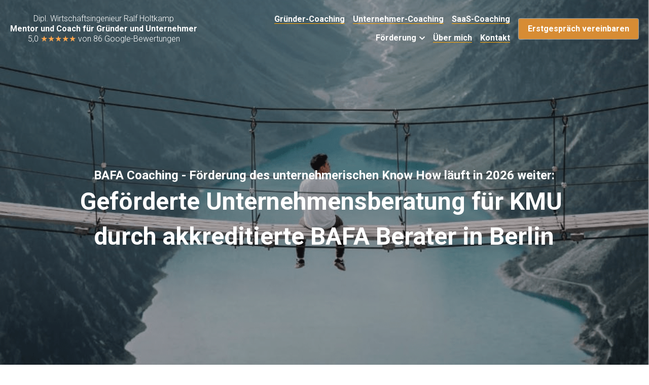

--- FILE ---
content_type: text/html; charset=utf-8
request_url: https://www.ralfholtkamp.de/bafa-berater-berlin
body_size: 110819
content:
<!-- Powered by Strikingly.com 4 (1) Jan 24, 2026 at 19:35-->
<!DOCTYPE html>
<html itemscope itemtype='http://schema.org/WebPage' lang='de' xmlns:og='http://ogp.me/ns#' xmlns='http://www.w3.org/1999/xhtml'>
<head>
<title>BAFA Unternehmensberatung &amp; Coaching Berlin 2024</title>
<!-- removing_gon has activated 100%, so we add not_removing_gon rollout for specific user -->
<script>
//<![CDATA[
window.$S={};$S.app_instances=[];$S.nav=[{"name":"\/unternehmer-coaching","uid":"963b1299-e1a9-450f-b9bd-cbda72d54613","memberOnly":false,"hasPassword":false,"isHomePage":false},{"name":"\/gruender-coaching","uid":"8f5fce47-9b3d-4269-b13d-f882d715e1ef","memberOnly":false,"hasPassword":false,"isHomePage":true},{"name":"\/ueber-mich","uid":"d409e545-1549-451c-94f7-87e51851342d","memberOnly":false,"hasPassword":false,"isHomePage":false},{"name":"\/foerderprogramme-in-berlin","uid":"c16aa526-8969-4997-b2b2-70e5e60130fb","memberOnly":false,"hasPassword":false,"isHomePage":false},{"name":"\/digitalisierungscoaching-berlin","uid":"54b7bd4e-0c4d-45d9-954b-3164beb4b545","memberOnly":false,"hasPassword":false,"isHomePage":false},{"name":"\/corona-zuschuesse","uid":"d264d16a-5f6a-4b86-8bd4-cd20eea85deb","memberOnly":false,"hasPassword":false,"isHomePage":false},{"name":"\/gruendungsbonus","uid":"d662dc59-08a4-480d-b2e2-90fe02cca49b","memberOnly":false,"hasPassword":false,"isHomePage":false},{"name":"\/kontakt","uid":"81471ec1-4f7f-41d8-9568-91303a55d13b","memberOnly":false,"hasPassword":false,"isHomePage":false},{"name":"\/rezension","uid":"84ab959c-49ee-4ff4-9d6c-99d99b9e3fca","memberOnly":false,"hasPassword":false,"isHomePage":false},{"name":"\/review","uid":"548d18c2-c8dc-4f9c-a21e-86ed34907d23","memberOnly":false,"hasPassword":false,"isHomePage":false},{"name":"\/b2b-software-saas-startup-coach","uid":"47e5829a-d4be-468f-ba2b-1cee50c57724","memberOnly":false,"hasPassword":false,"isHomePage":false},{"name":"\/rezension-sparring","uid":"0119040e-89ef-4eba-a465-50f1671cf271","memberOnly":false,"hasPassword":false,"isHomePage":false},{"name":"\/bafa-berater-berlin","uid":"05921718-633a-4e61-8db2-f2a046343ffe","memberOnly":false,"hasPassword":false,"isHomePage":false},{"name":"\/berlin-funding-gpt-ki-chatbot","uid":"cd71375b-1891-4e50-885b-9b585a02510b","memberOnly":false,"hasPassword":false,"isHomePage":false},{"name":"\/erstgespraech","uid":"2cff6703-2b61-4f54-a8c6-28bb7e465f57","memberOnly":false,"hasPassword":false,"isHomePage":false},{"name":"\/kostenlose-foerderberatung","uid":"5998e70a-864e-478a-a80e-a388772828a3","memberOnly":false,"hasPassword":false,"isHomePage":false},{"name":"\/foerderberatung-danke","uid":"35ce952e-ee18-4e2d-bc12-b1fe5d52df39","memberOnly":false,"hasPassword":false,"isHomePage":false},{"name":"\/erstgespraech-danke","uid":"58f1b481-eecf-49be-9c74-edfd22f81c32","memberOnly":false,"hasPassword":false,"isHomePage":false},{"name":"\/office-hour","uid":"f12999bc-7861-4954-aa79-b442a6c32a7f","memberOnly":false,"hasPassword":false,"isHomePage":false},{"name":"\/office-hour-thank-you","uid":"c6bd5371-452c-4995-9ceb-5b59a75b7057","memberOnly":false,"hasPassword":false,"isHomePage":false}];$S.conf={"SUPPORTED_CURRENCY":[{"code":"AED","symbol":"\u062f.\u0625","decimal":".","thousand":",","precision":2,"name":"Vereinigte Arabische Emirate Dirham"},{"code":"AFN","symbol":"\u060b","decimal":".","thousand":",","precision":2,"name":"Afghanisch afghani"},{"code":"ALL","symbol":"Lek","decimal":",","thousand":".","precision":2,"name":"Albanischer Lek"},{"code":"AMD","symbol":"\u058f","decimal":",","thousand":".","precision":2,"name":"Armenischer Dram"},{"code":"ANG","symbol":"\u0192","decimal":",","thousand":".","precision":2,"name":"Niederl\u00e4ndischer Antilleanischer Gulden"},{"code":"AOA","symbol":"Kz","decimal":",","thousand":".","precision":2,"name":"Angolanischer Kwanza"},{"code":"ARS","symbol":"$","decimal":",","thousand":".","precision":2,"name":"Argentinischer Peso"},{"code":"AUD","symbol":"A$","decimal":".","thousand":" ","precision":2,"name":"Australischer Dollar"},{"code":"AWG","symbol":"\u0192","decimal":".","thousand":",","precision":2,"name":"Arubanischer Florin"},{"code":"AZN","symbol":"\u20bc","decimal":".","thousand":",","precision":2,"name":"Aserbaidschanischer Manat"},{"code":"BAM","symbol":"KM","decimal":",","thousand":".","precision":2,"name":"Bosnien und Herzegowina konvertierbare Mark"},{"code":"BBD","symbol":"$","decimal":".","thousand":",","precision":2,"name":"Barbadischer Dollar"},{"code":"BDT","symbol":"Tk","decimal":".","thousand":",","precision":2,"name":"Bangladeschischer Taka"},{"code":"BGN","symbol":"\u043b\u0432","decimal":",","thousand":".","precision":2,"name":"Bulgarischer Lew"},{"code":"BHD","symbol":"\u062f.\u0628","decimal":".","thousand":",","precision":3,"name":"Bahrainischer Dinar"},{"code":"BIF","symbol":"FBu","decimal":".","thousand":",","precision":0,"name":"Burundischer Franc"},{"code":"BMD","symbol":"$","decimal":".","thousand":",","precision":2,"name":"Bermudischer Dollar"},{"code":"BND","symbol":"$","decimal":".","thousand":",","precision":2,"name":"Brunei Dollar"},{"code":"BOB","symbol":"$b","decimal":",","thousand":".","precision":2,"name":"Bolivianischer Boliviano"},{"code":"BRL","symbol":"R$","decimal":",","thousand":".","precision":2,"name":"Brasilianischer Real","format":"%s %v"},{"code":"BSD","symbol":"$","decimal":".","thousand":",","precision":2,"name":"Bahamianischer Dollar"},{"code":"BTN","symbol":"Nu.","decimal":".","thousand":",","precision":2,"name":"Bhutanischer Ngultrum"},{"code":"BWP","symbol":"P","decimal":".","thousand":",","precision":2,"name":"Botswana pula"},{"code":"BYN","symbol":"Br","decimal":".","thousand":",","precision":2,"name":"Belarussischer Rubel"},{"code":"BZD","symbol":"BZ$","decimal":".","thousand":",","precision":2,"name":"Belize-Dollar"},{"code":"CAD","symbol":"$","decimal":".","thousand":",","precision":2,"name":"Kanadischer Dollar"},{"code":"CDF","symbol":"FC","decimal":".","thousand":",","precision":2,"name":"Kongolesischer Franc"},{"code":"CHF","symbol":"CHF","decimal":".","thousand":"'","precision":2,"name":"Schweizer Franken","format":"%s %v"},{"code":"CLP","symbol":"$","decimal":"","thousand":".","precision":0,"name":"Chilenischer Peso"},{"code":"CNY","symbol":"\u00a5","decimal":".","thousand":",","precision":2,"name":"Chinesischer Yuan"},{"code":"CRC","symbol":"\u20a1","decimal":",","thousand":".","precision":2,"name":"Costa Rican col\u00f3n"},{"code":"CUP","symbol":"$","decimal":".","thousand":",","precision":2,"name":"Kubanischer Peso"},{"code":"CVE","symbol":"$","decimal":".","thousand":",","precision":2,"name":"Kapverdischer Escudo"},{"code":"CZK","symbol":"K\u010d","decimal":",","thousand":".","precision":2,"name":"Tschechische Krone","format":"%v %s"},{"code":"DJF","symbol":"Fdj","decimal":".","thousand":",","precision":0,"name":"Djiboutischer Franc"},{"code":"DKK","symbol":"kr","decimal":".","thousand":",","precision":2,"name":"D\u00e4nische Krone","format":"%v %s"},{"code":"DOP","symbol":"RD$","decimal":".","thousand":",","precision":2,"name":"Dominikanischer Peso"},{"code":"DZD","symbol":"\u062f\u062c","decimal":",","thousand":".","precision":2,"name":"Algerischer Dinar"},{"code":"EGP","symbol":"E\u00a3","decimal":".","thousand":",","precision":2,"name":"\u00c4gyptisches Pfund"},{"code":"ERN","symbol":"Nkf","decimal":".","thousand":",","precision":2,"name":"Eritreischer Nakfa"},{"code":"ETB","symbol":"Br","decimal":".","thousand":",","precision":2,"name":"\u00c4thiopischer Birr"},{"code":"EUR","symbol":"\u20ac","decimal":",","thousand":".","precision":2,"name":"Euro","format":"%v %s"},{"code":"FJD","symbol":"$","decimal":".","thousand":",","precision":2,"name":"Fidschianischer Dollar"},{"code":"FKP","symbol":"\u00a3","decimal":".","thousand":",","precision":2,"name":"Falkland Inseln Pfund"},{"code":"GBP","symbol":"\u00a3","decimal":".","thousand":",","precision":2,"name":"Britisches Pfund"},{"code":"GEL","symbol":"\u10da","decimal":",","thousand":".","precision":2,"name":"Georgischer Lari"},{"code":"GGP","symbol":"\u00a3","decimal":".","thousand":",","precision":2,"name":"Guernsey Pfund"},{"code":"GHS","symbol":"GH\u20b5","decimal":".","thousand":",","precision":2,"name":"Ghanaischer Cedi"},{"code":"GIP","symbol":"\u00a3","decimal":".","thousand":",","precision":2,"name":"Gibraltar Pfund"},{"code":"GMD","symbol":"D","decimal":".","thousand":",","precision":2,"name":"Gambischer dalasi"},{"code":"GNF","symbol":"\u20a3","decimal":".","thousand":",","precision":0,"name":"Guinea-Franc"},{"code":"GTQ","symbol":"Q","decimal":".","thousand":",","precision":2,"name":"Guatemaltekischer Quetzal"},{"code":"GYD","symbol":"G$","decimal":".","thousand":",","precision":2,"name":"Guyanischer Dollar"},{"code":"HKD","symbol":"HK$","decimal":".","thousand":",","precision":2,"name":"Hong Kong Dollar"},{"code":"HNL","symbol":"L","decimal":".","thousand":",","precision":2,"name":"Honduranische lempira"},{"code":"HRK","symbol":"kn","decimal":".","thousand":",","precision":2,"name":"Kroatische Kuna"},{"code":"HTG","symbol":"G","decimal":".","thousand":",","precision":2,"name":"Haitianischer Gourde"},{"code":"HUF","symbol":"Ft","decimal":"","thousand":",","precision":0,"name":"Ungarischer Forint","format":"%v %s"},{"code":"ILS","symbol":"\u20aa","decimal":".","thousand":",","precision":2,"name":"Israelischer Neuer Schekel"},{"code":"IMP","symbol":"\u00a3","decimal":".","thousand":",","precision":2,"name":"Isle of Man Pfund"},{"code":"INR","symbol":"\u20b9","decimal":".","thousand":",","precision":2,"name":"Indische Rupie"},{"code":"IQD","symbol":"\u062f.\u0639","decimal":".","thousand":",","precision":3,"name":"Irakischer Dinar"},{"code":"IRR","symbol":"\u062a\u0648\u0645\u0627\u0646","decimal":".","thousand":",","precision":2,"name":"Iranischer Rial"},{"code":"ISK","symbol":"kr","decimal":",","thousand":".","precision":2,"name":"Isl\u00e4ndische kr\u00f3na"},{"code":"JEP","symbol":"\u00a3","decimal":".","thousand":",","precision":2,"name":"Jersey Pfund"},{"code":"JMD","symbol":"J$","decimal":".","thousand":",","precision":2,"name":"Jamaikanischer Dollar"},{"code":"JOD","symbol":"JD","decimal":".","thousand":",","precision":3,"name":"Jordanischer Dinar"},{"code":"JPY","symbol":"\u00a5","decimal":"","thousand":",","precision":0,"name":"Japanischer Yen","format":"%s %v"},{"code":"KES","symbol":"KSh","decimal":".","thousand":",","precision":2,"name":"Kenianischer Schilling"},{"code":"KGS","symbol":"\u043b\u0432","decimal":",","thousand":".","precision":2,"name":"Kirgisischer Som"},{"code":"KHR","symbol":"\u17db","decimal":".","thousand":",","precision":2,"name":"Kambodschanischer Riel"},{"code":"KMF","symbol":"CF","decimal":".","thousand":",","precision":0,"name":"Komorischer Franc"},{"code":"KPW","symbol":"\u20a9","decimal":".","thousand":",","precision":2,"name":"Nordkoreanischer Won"},{"code":"KRW","symbol":"\uc6d0","decimal":"","thousand":",","precision":0,"name":"S\u00fcdkoreanischer Won","format":"%v %s"},{"code":"KWD","symbol":"\u062f.\u0643","decimal":".","thousand":",","precision":3,"name":"Kuwaitischer Dinar"},{"code":"KYD","symbol":"CI$","decimal":".","thousand":",","precision":2,"name":"Kayman Inseln Dollar"},{"code":"KZT","symbol":"\u20b8","decimal":",","thousand":".","precision":2,"name":"Kasachstanischer Tenge"},{"code":"LBP","symbol":"LL","decimal":".","thousand":",","precision":2,"name":"Libanesisches Pfund"},{"code":"LKR","symbol":"\u20a8","decimal":".","thousand":",","precision":2,"name":"Sri Lankische Rupie"},{"code":"LRD","symbol":"LR$","decimal":".","thousand":",","precision":2,"name":"Liberianischer Dollar"},{"code":"LSL","symbol":"M","decimal":".","thousand":",","precision":2,"name":"Lesotho loti"},{"code":"LYD","symbol":"LD","decimal":".","thousand":",","precision":3,"name":"Libyscher Dinar"},{"code":"MAD","symbol":"\u062f.\u0645.","decimal":",","thousand":".","precision":2,"name":"Marokkanischer Dirham"},{"code":"MDL","symbol":"L","decimal":",","thousand":".","precision":2,"name":"Moldawischer Leu"},{"code":"MGA","symbol":"Ar","decimal":".","thousand":",","precision":0,"name":"Malagasy ariary"},{"code":"MKD","symbol":"\u0434\u0435\u043d","decimal":",","thousand":".","precision":2,"name":"Mazedonischer Denar"},{"code":"MMK","symbol":"Ks","decimal":".","thousand":",","precision":2,"name":"Myanmar kyat"},{"code":"MNT","symbol":"\u20ae","decimal":".","thousand":",","precision":2,"name":"Mongolische Tugrik"},{"code":"MOP","symbol":"MOP$","decimal":".","thousand":",","precision":2,"name":"Mazedonischer Pataca"},{"code":"MRO","symbol":"UM","decimal":".","thousand":",","precision":2,"name":"Mauritanische Ouguiya"},{"code":"MRU","symbol":"UM","decimal":".","thousand":",","precision":2,"name":"Mauritanian ouguiya"},{"code":"MUR","symbol":"\u20a8","decimal":".","thousand":",","precision":2,"name":"Mauritianische Rupie"},{"code":"MVR","symbol":"Rf","decimal":".","thousand":",","precision":2,"name":"Maldivianische rufiyaa"},{"code":"MWK","symbol":"K","decimal":".","thousand":",","precision":2,"name":"Malawischer Kwacha"},{"code":"MXN","symbol":"$","decimal":".","thousand":",","precision":2,"name":"Mexikanischer Peso"},{"code":"MYR","symbol":"RM","decimal":".","thousand":",","precision":2,"name":"Malaysischer Ringgit"},{"code":"MZN","symbol":"MT","decimal":",","thousand":".","precision":2,"name":"Mosambikanischer Metical"},{"code":"NAD","symbol":"N$","decimal":".","thousand":",","precision":2,"name":"Namibischer Dollar"},{"code":"NGN","symbol":"\u20a6","decimal":".","thousand":",","precision":2,"name":"Nigerianischer Naira"},{"code":"NIO","symbol":"C$","decimal":".","thousand":",","precision":2,"name":"Nicaraguanischer C\u00f3rdoba"},{"code":"NOK","symbol":"kr","decimal":",","thousand":".","precision":2,"name":"Norwegische Krone","format":"%v %s"},{"code":"NPR","symbol":"\u20a8","decimal":".","thousand":",","precision":2,"name":"Nepalische Rupie"},{"code":"NZD","symbol":"$","decimal":".","thousand":",","precision":2,"name":"Neuseel\u00e4ndischer Dollar"},{"code":"OMR","symbol":"\u0631.\u0639.","decimal":".","thousand":",","precision":3,"name":"Omanischer Rial"},{"code":"PAB","symbol":"B\/.","decimal":".","thousand":",","precision":2,"name":"Panamaischer Balboa"},{"code":"PEN","symbol":"S\/.","decimal":".","thousand":",","precision":2,"name":"Peruanischer Sol"},{"code":"PGK","symbol":"K","decimal":".","thousand":",","precision":2,"name":"Papua-Neuguinea-Kina"},{"code":"PHP","symbol":"\u20b1","decimal":".","thousand":",","precision":2,"name":"Philippinischer Peso"},{"code":"PKR","symbol":"\u20a8","decimal":".","thousand":",","precision":2,"name":"Pakistanische Rupie"},{"code":"PLN","symbol":"z\u0142","decimal":",","thousand":" ","precision":2,"name":"Polnischer Zloty","format":"%v %s"},{"code":"PYG","symbol":"\u20b2","decimal":",","thousand":".","precision":0,"name":"Paraguayischer Guaran\u00ed"},{"code":"QAR","symbol":"\u0631.\u0642","decimal":".","thousand":",","precision":2,"name":"Qatari riyal"},{"code":"RON","symbol":"lei","decimal":",","thousand":".","precision":2,"name":"Rum\u00e4nischer Leu"},{"code":"RSD","symbol":"\u0434\u0438\u043d","decimal":",","thousand":".","precision":2,"name":"Serbischer Dinar"},{"code":"RUB","symbol":"\u20bd","decimal":",","thousand":".","precision":2,"name":"Russischer Rubel","format":"%v %s"},{"code":"RWF","symbol":"FRw","decimal":".","thousand":",","precision":0,"name":"Ruanda-Franc"},{"code":"SAR","symbol":"\u0631.\u0633","decimal":".","thousand":",","precision":2,"name":"Saudi Arabischer Riyal"},{"code":"SBD","symbol":"SI$","decimal":".","thousand":",","precision":2,"name":"Solomon Islands Dollar"},{"code":"SCR","symbol":"SRe","decimal":".","thousand":",","precision":2,"name":"Seychellois Rupie"},{"code":"SDG","symbol":"SDG","decimal":".","thousand":",","precision":2,"name":"S\u00fcdsudanesisches Pfund"},{"code":"SEK","symbol":"kr","decimal":".","thousand":" ","precision":2,"name":"Schwedische Krone","format":"%v %s"},{"code":"SGD","symbol":"S$","decimal":".","thousand":",","precision":2,"name":"Singapur Dollar"},{"code":"SHP","symbol":"\u00a3","decimal":".","thousand":",","precision":2,"name":"Saint Helena Pfund"},{"code":"SLL","symbol":"Le","decimal":".","thousand":",","precision":2,"name":"Sierra Leonean leone"},{"code":"SOS","symbol":"S","decimal":".","thousand":",","precision":2,"name":"Somali Schilling"},{"code":"SRD","symbol":"$","decimal":",","thousand":".","precision":2,"name":"Surinamischer Dollar"},{"code":"SSP","symbol":"SS\u00a3","decimal":".","thousand":",","precision":2,"name":"S\u00fcdsudanesisches Pfund"},{"code":"STD","symbol":"Db","decimal":".","thousand":",","precision":2,"name":"Sao Tomean Dobra"},{"code":"STN","symbol":"Db","decimal":".","thousand":",","precision":2,"name":"S\u00e3o Tom\u00e9 und Pr\u00edncipe dobra"},{"code":"SYP","symbol":"LS","decimal":".","thousand":",","precision":2,"name":"Syrian pound"},{"code":"SZL","symbol":"E","decimal":".","thousand":",","precision":2,"name":"Schwazi lilangeni"},{"code":"THB","symbol":"\u0e3f","decimal":".","thousand":",","precision":2,"name":"Thai Baht"},{"code":"TJS","symbol":"SM","decimal":".","thousand":",","precision":2,"name":"Tadschikistanischer Somoni"},{"code":"TMT","symbol":"T","decimal":".","thousand":",","precision":2,"name":"Turkmenistan Manat"},{"code":"TND","symbol":"\u062f.\u062a","decimal":".","thousand":",","precision":3,"name":"Tunesischer Dinar"},{"code":"TOP","symbol":"T$","decimal":".","thousand":",","precision":2,"name":"Tonganisches pa\u02bbanga"},{"code":"TRY","symbol":"\u20ba","decimal":".","thousand":",","precision":2,"name":"T\u00fcrkische Lira"},{"code":"TTD","symbol":"TT$","decimal":".","thousand":",","precision":2,"name":"Trinidad und Tobago Dollar"},{"code":"TWD","symbol":"NT$","decimal":"","thousand":",","precision":0,"name":"Neuer Taiwan Dollar"},{"code":"TZS","symbol":"Tsh","decimal":".","thousand":",","precision":2,"name":"Tansanischer Schilling"},{"code":"UAH","symbol":"\u20b4","decimal":".","thousand":",","precision":2,"name":"Ukrainische Griwna"},{"code":"UGX","symbol":"USh","decimal":".","thousand":",","precision":2,"name":"Ugandischer Schilling"},{"code":"USD","symbol":"$","decimal":".","thousand":",","precision":2,"name":"Vereinigte Staaten Dollar"},{"code":"UYU","symbol":"$U","decimal":",","thousand":".","precision":2,"name":"Uruguayischer Peso"},{"code":"UZS","symbol":"\u043b\u0432","decimal":",","thousand":".","precision":2,"name":"Usbekistani so\u02bbm"},{"code":"VES","symbol":"Bs.S.","decimal":".","thousand":",","precision":2,"name":"Venezolanischer Bol\u00edvar soberano"},{"code":"VUV","symbol":"VT","decimal":".","thousand":",","precision":0,"name":"Vanuatu vatu"},{"code":"WST","symbol":"WS$","decimal":".","thousand":",","precision":2,"name":"Samoan t\u0101l\u0101"},{"code":"XAF","symbol":"FCFA","decimal":".","thousand":",","precision":0,"name":"Zentralafrikanischer CFA-Franc"},{"code":"XCD","symbol":"EC$","decimal":".","thousand":",","precision":2,"name":"Ostkaribischer Dollar"},{"code":"XDR","symbol":"SDR","decimal":".","thousand":"","precision":0,"name":"Sonderziehungsrechte"},{"code":"XOF","symbol":"CFA","decimal":".","thousand":",","precision":0,"name":"Westafrikanischer CFA-Franc"},{"code":"XPF","symbol":"\u20a3","decimal":".","thousand":",","precision":0,"name":"CFP-Franc"},{"code":"YER","symbol":"\u0631.\u064a","decimal":".","thousand":",","precision":2,"name":"Jemenitischer Rial"},{"code":"ZAR","symbol":"R","decimal":".","thousand":",","precision":2,"name":"S\u00fcdafrikanischer Rand"},{"code":"ZMW","symbol":"K","decimal":",","thousand":".","precision":2,"name":"Sambischer Kwacha"},{"code":"IDR","symbol":"Rp ","decimal":"","thousand":".","precision":0,"name":"Indonesische Rupiah"},{"code":"VND","symbol":"\u20ab","decimal":"","thousand":".","precision":0,"name":"Vietnamesischer Dong","format":"%v%s"},{"code":"LAK","symbol":"\u20ad","decimal":".","thousand":",","precision":2,"name":"Lao kip"},{"code":"COP","symbol":"$","decimal":".","thousand":",","precision":0,"name":"Kolumbianischer Peso"}],"pages_show_static_path":"https:\/\/static-assets.strikinglycdn.com\/pages_show_static-b16d0a512ca17cfdc3358b2e2ec5ea2c077cffa07aa758676326775e83432b22.js","keenio_collection":"strikingly_pageviews","keenio_collection_sharding":"strikingly_pageviews-19800001-19900000","keenio_pbs_impression_collection":"strikingly_pbs_impression","keenio_pbs_conversion_collection":"strikingly_pbs_conversion","keenio_pageservice_imageshare_collection":"strikingly_pageservice_imageshare","keenio_page_socialshare_collection":"strikingly_page_socialshare","keenio_page_framing_collection":"strikingly_page_framing","keenio_file_download_collection":"strikingly_file_download","keenio_ecommerce_buyer_landing":"strikingly_ecommerce_buyer_landing","keenio_ecommerce_buyer_viewed_checkout_dialog":"strikingly_ecommerce_buyer_viewed_checkout_dialog","keenio_ecommerce_buyer_completed_shipping_address":"strikingly_ecommerce_buyer_completed_shipping_address","keenio_ecommerce_buyer_selected_payment_method":"strikingly_ecommerce_buyer_selected_payment_method","keenio_ecommerce_buyer_canceled_order":"strikingly_ecommerce_buyer_canceled_order","keenio_ecommerce_buyer_added_item_to_cart":"strikingly_ecommerce_buyer_added_item_to_cart","keenio_events_collection":"strikingly_events","is_screenshot_rendering":false,"ecommerce_stripe_alipay":false,"headless_render":null,"wx_instant_follow":false,"is_google_analytics_enabled":true,"is_strikingly_analytics_enabled":true,"is_from_site_to_app":false,"is_weitie":false,"weitie_post_id":null,"weitie_meta_info":null,"weitie_slogan":"\u65e0\u9700\u6ce8\u518c\u7684\u53d1\u5e16\u795e\u5668","gdpr_compliance_feature":true,"strikingly_live_chat_settings":null,"FACEBOOK_APP_ID":"138736959550286","FACEBOOK_PERMS":"email"};$S.fonts=null;$S.live_site=true;$S.user_meta={"user_type":"","live_chat_branding":false,"oneClickShareInfo":null};$S.global_conf={"premium_apps":["HtmlApp","EcwidApp","MailChimpApp","CeleryApp","LocuApp"],"environment":"production","env":"production","host_suffix":"strikingly.com","asset_url":"https:\/\/static-assets.strikinglycdn.com","locale":"de","in_china":false,"country_code":null,"browser_locale":null,"is_sxl":false,"china_optimization":false,"enable_live_chat":true,"enable_internal_footer_layout":["33212390","11376106","13075825","12954266","11479862","28250243","28142805","28250455","28250492","23063547","28250512","23063531","28250538","28250791","23063511","28250526","28250588","28250582","28250575","28250570","23063556","28250565","13128850","13075827","13033035","13107039","12989659","12954536","13029321","12967243","12935703","13128849","189186","23559408","22317661","23559972","23559402","23559419","23559961","23559424","23568836","23559400","23559427","23559394","23559955","23559949","23568824","23559953","22317663","13032471","13070869","13107041","13100761","13100763","13039483","12989656","12935476","13029732","13070868","13115975","13115977","12967468"],"user_image_cdn":{"qn":"\/\/user-assets.sxlcdn.com","s":"\/\/custom-images.strikinglycdn.com"},"GROWINGIO_API_KEY":null,"BAIDU_API_KEY":null,"SEGMENTIO_API_KEY":"eb3txa37hi","FACEBOOK_APP_ID":"138736959550286","WECHAT_APP_ID":null,"WECHAT_MP_APP_ID":"","KEEN_IO_PROJECT_ID":"5317e03605cd66236a000002","KEEN_IO_WRITE_KEY":"[base64]","FIREBASE_URL":"bobcat.firebaseIO.com","CLOUDINARY_CLOUD_NAME":"hrscywv4p","CLOUDINARY_PRESET":"oxbxiyxl","rollout":{"background_for_all_sections":false,"crm_livechat":true,"stripe_payer_email":false,"stripe_alipay":true,"stripe_wechatpay":true,"stripe_afterpay":true,"stripe_klarna":true,"paynow_unionpay":true,"tw_payment_registration_upgrade":true,"new_checkout_design":true,"checkout_form_integration":true,"s6_feature":true,"customize_image_appearance":true,"advanced_section_layout_setting":true,"google_invisible_recaptcha":true,"invisible_hcaptcha":false,"show_dummy_data_in_editor":true,"show_dummy_data_in_cro_editor":true,"mobile_editor_2023":true,"mobile_editor_2023_part3":true,"vertical_alignment_2023":true,"enable_migrate_page_data":true,"enable_section_smart_binding":true,"portfolio_region_options":false,"domain_connection_v2":true,"new_blog_editor":true,"new_blog_editor_disabled":false,"draft_editor":true,"disable_draft_editor":false,"new_blog_layout":true,"new_store_layout":true,"gallery_section_2021":true,"strikingly_618":false,"nav_2021":true,"can_use_section_default_format":true,"can_use_section_text_align":true,"section_improvements_part1":true,"nav_2021_off":false,"nav_2023":true,"delay_gon":false,"shake_ssr_gon":false,"feature_list_2023":true,"pbs_i18n":true,"support_sca":false,"dlz_badge":false,"show_kickstart_entry_in_dashboard_support_widget":true,"need_html_custom_code_review":true,"has_hydrated_sections":false,"show_support_widget_in_live_site":false,"wechat_sharing":false,"new_wechat_oauth":false,"midtrans_payments":false,"pbs_variation_b":true,"all_currencies":true,"language_region_redirect_options":false,"portfolio_addon_items":false,"custom_review_v2":false},"cookie_categories":{"necessary":["_claim_popup_ref","member_name","authenticationToken","_pbs_i18n_ab_test","__strk_cookie_notification","__is_open_strk_necessary_cookie","__is_open_strk_analytics_cookie","__is_open_strk_preferences_cookie","site_id","crm_chat_token","authenticationToken","member_id","page_nocache","page_password","page_password_uid","return_path_after_verification","return_path_after_page_verification","is_submitted_all"],"preferences":["__strk_cookie_comment_name","__strk_cookie_comment_email"],"analytics":["__strk_session_id"]},"WEITIE_APP_ID":null,"WEITIE_MP_APP_ID":null,"BUGSNAG_FE_API_KEY":"","BUGSNAG_FE_JS_RELEASE_STAGE":"production","google":{"recaptcha_v2_client_key":"6LeRypQbAAAAAGgaIHIak2L7UaH4Mm3iS6Tpp7vY","recaptcha_v2_invisible_client_key":"6LdmtBYdAAAAAJmE1hETf4IHoUqXQaFuJxZPO8tW"},"hcaptcha":{"hcaptcha_checkbox_key":"cd7ccab0-57ca-49aa-98ac-db26473a942a","hcaptcha_invisible_key":"65400c5a-c122-4648-971c-9f7e931cd872"},"kickstart_locale_selection":{"en":"100","de":"100","es":"100","fr":"100","it":"100","nl":"100","pt-BR":"100","fi":"100","no":"100","sv":"100","pl":"100","cs":"100","ro":"100","ar":"100","id":"100","vi":"0","ja":"100","zh-CN":"100","zh-TW":"100"},"honeypot":"29595df7"};$S.country_list={"europe":{"name":"Europe","continent":"europe"},"asia":{"name":"Asia","continent":"asia"},"northamerica":{"name":"North America","continent":"northamerica"},"southamerica":{"name":"South America","continent":"southamerica"},"australia":{"name":"Australia","continent":"australia"},"antarctica":{"name":"Antarctica","continent":"antarctica"},"africa":{"name":"Africa","continent":"africa"},"ad":{"name":"Andorra","continent":"europe"},"ae":{"name":"United Arab Emirates","continent":"asia"},"af":{"name":"Afghanistan","continent":"asia"},"ag":{"name":"Antigua and Barbuda","continent":"northamerica"},"ai":{"name":"Anguilla","continent":"northamerica"},"al":{"name":"Albania","continent":"europe"},"am":{"name":"Armenia","continent":"asia"},"an":{"name":"Netherlands Antilles","continent":"northamerica"},"ao":{"name":"Angola","continent":"africa"},"aq":{"name":"Antarctica","continent":"antarctica"},"ar":{"name":"Argentina","continent":"southamerica"},"as":{"name":"American Samoa","continent":"australia"},"at":{"name":"Austria","continent":"europe"},"au":{"name":"Australia","continent":"australia"},"aw":{"name":"Aruba","continent":"northamerica"},"ax":{"name":"\u00c5land Islands","continent":"europe"},"az":{"name":"Azerbaijan","continent":"asia"},"ba":{"name":"Bosnia and Herzegovina","continent":"europe"},"bb":{"name":"Barbados","continent":"northamerica"},"bd":{"name":"Bangladesh","continent":"asia"},"be":{"name":"Belgium","continent":"europe"},"bf":{"name":"Burkina Faso","continent":"africa"},"bg":{"name":"Bulgaria","continent":"europe"},"bh":{"name":"Bahrain","continent":"asia"},"bi":{"name":"Burundi","continent":"africa"},"bj":{"name":"Benin","continent":"africa"},"bl":{"name":"Saint Barth\u00e9lemy","continent":"northamerica"},"bm":{"name":"Bermuda","continent":"northamerica"},"bn":{"name":"Brunei Darussalam","continent":"asia"},"bo":{"name":"Bolivia","continent":"southamerica"},"bq":{"name":"Bonaire, Sint Eustatius and Saba","continent":"northamerica"},"br":{"name":"Brazil","continent":"southamerica"},"bs":{"name":"Bahamas","continent":"northamerica"},"bt":{"name":"Bhutan","continent":"asia"},"bv":{"name":"Bouvet Island","continent":"antarctica"},"bw":{"name":"Botswana","continent":"africa"},"by":{"name":"Belarus","continent":"europe"},"bz":{"name":"Belize","continent":"northamerica"},"ca":{"name":"Canada","continent":"northamerica"},"cc":{"name":"Cocos (Keeling) Islands","continent":"asia"},"cd":{"name":"Congo, The Democratic Republic Of The","continent":"africa"},"cf":{"name":"Central African Republic","continent":"africa"},"cg":{"name":"Congo","continent":"africa"},"ch":{"name":"Switzerland","continent":"europe"},"ci":{"name":"C\u00f4te D'Ivoire","continent":"africa"},"ck":{"name":"Cook Islands","continent":"australia"},"cl":{"name":"Chile","continent":"southamerica"},"cm":{"name":"Cameroon","continent":"africa"},"cn":{"name":"China","continent":"asia"},"co":{"name":"Colombia","continent":"southamerica"},"cr":{"name":"Costa Rica","continent":"northamerica"},"cu":{"name":"Cuba","continent":"northamerica"},"cv":{"name":"Cape Verde","continent":"africa"},"cw":{"name":"Cura\u00e7ao","continent":"northamerica"},"cx":{"name":"Christmas Island","continent":"asia"},"cy":{"name":"Cyprus","continent":"asia"},"cz":{"name":"Czech Republic","continent":"europe"},"de":{"name":"Germany","continent":"europe"},"dj":{"name":"Djibouti","continent":"africa"},"dk":{"name":"Denmark","continent":"europe"},"dm":{"name":"Dominica","continent":"northamerica"},"do":{"name":"Dominican Republic","continent":"northamerica"},"dz":{"name":"Algeria","continent":"africa"},"ec":{"name":"Ecuador","continent":"southamerica"},"ee":{"name":"Estonia","continent":"europe"},"eg":{"name":"Egypt","continent":"africa"},"eh":{"name":"Western Sahara","continent":"africa"},"er":{"name":"Eritrea","continent":"africa"},"es":{"name":"Spain","continent":"europe"},"et":{"name":"Ethiopia","continent":"africa"},"fi":{"name":"Finland","continent":"europe"},"fj":{"name":"Fiji","continent":"australia"},"fk":{"name":"Falkland Islands (Malvinas)","continent":"southamerica"},"fm":{"name":"Micronesia, Federated States Of","continent":"australia"},"fo":{"name":"Faroe Islands","continent":"europe"},"fr":{"name":"France","continent":"europe"},"ga":{"name":"Gabon","continent":"africa"},"gb":{"name":"United Kingdom","continent":"europe"},"gd":{"name":"Grenada","continent":"northamerica"},"ge":{"name":"Georgia","continent":"asia"},"gf":{"name":"French Guiana","continent":"southamerica"},"gg":{"name":"Guernsey","continent":"europe"},"gh":{"name":"Ghana","continent":"africa"},"gi":{"name":"Gibraltar","continent":"europe"},"gl":{"name":"Greenland","continent":"northamerica"},"gm":{"name":"Gambia","continent":"africa"},"gn":{"name":"Guinea","continent":"africa"},"gp":{"name":"Guadeloupe","continent":"northamerica"},"gq":{"name":"Equatorial Guinea","continent":"africa"},"gr":{"name":"Greece","continent":"europe"},"gs":{"name":"South Georgia and the South Sandwich Islands","continent":"antarctica"},"gt":{"name":"Guatemala","continent":"northamerica"},"gu":{"name":"Guam","continent":"australia"},"gw":{"name":"Guinea-Bissau","continent":"africa"},"gy":{"name":"Guyana","continent":"southamerica"},"hk":{"name":"Hong Kong SAR China","continent":"asia"},"hm":{"name":"Heard and McDonald Islands","continent":"antarctica"},"hn":{"name":"Honduras","continent":"northamerica"},"hr":{"name":"Croatia","continent":"europe"},"ht":{"name":"Haiti","continent":"northamerica"},"hu":{"name":"Hungary","continent":"europe"},"id":{"name":"Indonesia","continent":"asia"},"ie":{"name":"Ireland","continent":"europe"},"il":{"name":"Israel","continent":"asia"},"im":{"name":"Isle of Man","continent":"europe"},"in":{"name":"India","continent":"asia"},"io":{"name":"British Indian Ocean Territory","continent":"asia"},"iq":{"name":"Iraq","continent":"asia"},"ir":{"name":"Iran, Islamic Republic Of","continent":"asia"},"is":{"name":"Iceland","continent":"europe"},"it":{"name":"Italy","continent":"europe"},"je":{"name":"Jersey","continent":"europe"},"jm":{"name":"Jamaica","continent":"northamerica"},"jo":{"name":"Jordan","continent":"asia"},"jp":{"name":"Japan","continent":"asia"},"ke":{"name":"Kenya","continent":"africa"},"kg":{"name":"Kyrgyzstan","continent":"asia"},"kh":{"name":"Cambodia","continent":"asia"},"ki":{"name":"Kiribati","continent":"australia"},"km":{"name":"Comoros","continent":"africa"},"kn":{"name":"Saint Kitts And Nevis","continent":"northamerica"},"kp":{"name":"Korea, Democratic People's Republic Of","continent":"asia"},"kr":{"name":"Korea, Republic of","continent":"asia"},"kw":{"name":"Kuwait","continent":"asia"},"ky":{"name":"Cayman Islands","continent":"northamerica"},"kz":{"name":"Kazakhstan","continent":"asia"},"la":{"name":"Lao People's Democratic Republic","continent":"asia"},"lb":{"name":"Lebanon","continent":"asia"},"lc":{"name":"Saint Lucia","continent":"northamerica"},"li":{"name":"Liechtenstein","continent":"europe"},"lk":{"name":"Sri Lanka","continent":"asia"},"lr":{"name":"Liberia","continent":"africa"},"ls":{"name":"Lesotho","continent":"africa"},"lt":{"name":"Lithuania","continent":"europe"},"lu":{"name":"Luxembourg","continent":"europe"},"lv":{"name":"Latvia","continent":"europe"},"ly":{"name":"Libya","continent":"africa"},"ma":{"name":"Morocco","continent":"africa"},"mc":{"name":"Monaco","continent":"europe"},"md":{"name":"Moldova, Republic of","continent":"europe"},"me":{"name":"Montenegro","continent":"europe"},"mf":{"name":"Saint Martin","continent":"northamerica"},"mg":{"name":"Madagascar","continent":"africa"},"mh":{"name":"Marshall Islands","continent":"australia"},"mk":{"name":"North Macedonia","continent":"europe"},"ml":{"name":"Mali","continent":"africa"},"mm":{"name":"Myanmar","continent":"asia"},"mn":{"name":"Mongolia","continent":"asia"},"mo":{"name":"Macao SAR China","continent":"asia"},"mp":{"name":"Northern Mariana Islands","continent":"australia"},"mq":{"name":"Martinique","continent":"northamerica"},"mr":{"name":"Mauritania","continent":"africa"},"ms":{"name":"Montserrat","continent":"northamerica"},"mt":{"name":"Malta","continent":"europe"},"mu":{"name":"Mauritius","continent":"africa"},"mv":{"name":"Maldives","continent":"asia"},"mw":{"name":"Malawi","continent":"africa"},"mx":{"name":"Mexico","continent":"northamerica"},"my":{"name":"Malaysia","continent":"asia"},"mz":{"name":"Mozambique","continent":"africa"},"na":{"name":"Namibia","continent":"africa"},"nc":{"name":"New Caledonia","continent":"australia"},"ne":{"name":"Niger","continent":"africa"},"nf":{"name":"Norfolk Island","continent":"australia"},"ng":{"name":"Nigeria","continent":"africa"},"ni":{"name":"Nicaragua","continent":"northamerica"},"nl":{"name":"Netherlands","continent":"europe"},"no":{"name":"Norway","continent":"europe"},"np":{"name":"Nepal","continent":"asia"},"nr":{"name":"Nauru","continent":"australia"},"nu":{"name":"Niue","continent":"australia"},"nz":{"name":"New Zealand","continent":"australia"},"om":{"name":"Oman","continent":"asia"},"pa":{"name":"Panama","continent":"northamerica"},"pe":{"name":"Peru","continent":"southamerica"},"pf":{"name":"French Polynesia","continent":"australia"},"pg":{"name":"Papua New Guinea","continent":"australia"},"ph":{"name":"Philippines","continent":"asia"},"pk":{"name":"Pakistan","continent":"asia"},"pl":{"name":"Poland","continent":"europe"},"pm":{"name":"Saint Pierre And Miquelon","continent":"northamerica"},"pn":{"name":"Pitcairn","continent":"australia"},"pr":{"name":"Puerto Rico","continent":"northamerica"},"ps":{"name":"Palestine, State of","continent":"asia"},"pt":{"name":"Portugal","continent":"europe"},"pw":{"name":"Palau","continent":"australia"},"py":{"name":"Paraguay","continent":"southamerica"},"qa":{"name":"Qatar","continent":"asia"},"re":{"name":"R\u00e9union","continent":"africa"},"ro":{"name":"Romania","continent":"europe"},"rs":{"name":"Serbia","continent":"europe"},"ru":{"name":"Russian Federation","continent":"europe"},"rw":{"name":"Rwanda","continent":"africa"},"sa":{"name":"Saudi Arabia","continent":"asia"},"sb":{"name":"Solomon Islands","continent":"australia"},"sc":{"name":"Seychelles","continent":"africa"},"sd":{"name":"Sudan","continent":"africa"},"se":{"name":"Sweden","continent":"europe"},"sg":{"name":"Singapore","continent":"asia"},"sh":{"name":"Saint Helena","continent":"africa"},"si":{"name":"Slovenia","continent":"europe"},"sj":{"name":"Svalbard And Jan Mayen","continent":"europe"},"sk":{"name":"Slovakia","continent":"europe"},"sl":{"name":"Sierra Leone","continent":"africa"},"sm":{"name":"San Marino","continent":"europe"},"sn":{"name":"Senegal","continent":"africa"},"so":{"name":"Somalia","continent":"africa"},"sr":{"name":"Suriname","continent":"southamerica"},"ss":{"name":"South Sudan","continent":"africa"},"st":{"name":"Sao Tome and Principe","continent":"africa"},"sv":{"name":"El Salvador","continent":"northamerica"},"sx":{"name":"Sint Maarten","continent":"northamerica"},"sy":{"name":"Syrian Arab Republic","continent":"asia"},"sz":{"name":"Swaziland","continent":"africa"},"tc":{"name":"Turks and Caicos Islands","continent":"northamerica"},"td":{"name":"Chad","continent":"africa"},"tf":{"name":"French Southern Territories","continent":"antarctica"},"tg":{"name":"Togo","continent":"africa"},"th":{"name":"Thailand","continent":"asia"},"tj":{"name":"Tajikistan","continent":"asia"},"tk":{"name":"Tokelau","continent":"australia"},"tl":{"name":"Timor-Leste","continent":"asia"},"tm":{"name":"Turkmenistan","continent":"asia"},"tn":{"name":"Tunisia","continent":"africa"},"to":{"name":"Tonga","continent":"australia"},"tr":{"name":"Turkey","continent":"europe"},"tt":{"name":"Trinidad and Tobago","continent":"northamerica"},"tv":{"name":"Tuvalu","continent":"australia"},"tw":{"name":"Taiwan","continent":"asia"},"tz":{"name":"Tanzania, United Republic of","continent":"africa"},"ua":{"name":"Ukraine","continent":"europe"},"ug":{"name":"Uganda","continent":"africa"},"um":{"name":"United States Minor Outlying Islands","continent":"australia"},"us":{"name":"United States","continent":"northamerica"},"uy":{"name":"Uruguay","continent":"southamerica"},"uz":{"name":"Uzbekistan","continent":"asia"},"va":{"name":"Holy See (Vatican City State)","continent":"europe"},"vc":{"name":"Saint Vincent And The Grenadines","continent":"northamerica"},"ve":{"name":"Venezuela, Bolivarian Republic of","continent":"southamerica"},"vg":{"name":"Virgin Islands, British","continent":"northamerica"},"vi":{"name":"Virgin Islands, U.S.","continent":"northamerica"},"vn":{"name":"Vietnam","continent":"asia"},"vu":{"name":"Vanuatu","continent":"australia"},"wf":{"name":"Wallis and Futuna","continent":"australia"},"ws":{"name":"Samoa","continent":"australia"},"ye":{"name":"Yemen","continent":"asia"},"yt":{"name":"Mayotte","continent":"africa"},"za":{"name":"South Africa","continent":"africa"},"zm":{"name":"Zambia","continent":"africa"},"zw":{"name":"Zimbabwe","continent":"africa"}};$S.state_list={"us":[{"name":"Alabama","abbr":"AL"},{"name":"Alaska","abbr":"AK"},{"name":"Amerikanisch-Samoa","abbr":"AS"},{"name":"Arizona","abbr":"AZ"},{"name":"Arkansas","abbr":"AR"},{"name":"Kalifornien","abbr":"CA"},{"name":"Colorado","abbr":"CO"},{"name":"Connecticut","abbr":"CT"},{"name":"Delaware","abbr":"DE"},{"name":"Distrikt von Kolumbien","abbr":"DC"},{"name":"Florida","abbr":"FL"},{"name":"Georgien","abbr":"GA"},{"name":"Guam","abbr":"GU"},{"name":"Hawaii","abbr":"HI"},{"name":"Idaho","abbr":"ID"},{"name":"Illinois","abbr":"IL"},{"name":"Indiana","abbr":"IN"},{"name":"Iowa","abbr":"IA"},{"name":"Kansas","abbr":"KS"},{"name":"Kentucky","abbr":"KY"},{"name":"Louisiana","abbr":"LA"},{"name":"Maine","abbr":"ME"},{"name":"Maryland","abbr":"MD"},{"name":"Massachusetts","abbr":"MA"},{"name":"Michigan","abbr":"MI"},{"name":"Minnesota","abbr":"MN"},{"name":"Mississippi","abbr":"MS"},{"name":"Missouri","abbr":"MO"},{"name":"Montana","abbr":"MT"},{"name":"Nebraska","abbr":"NE"},{"name":"Nevada","abbr":"NV"},{"name":"New Hampshire","abbr":"NH"},{"name":"New Jersey","abbr":"NJ"},{"name":"New Mexico","abbr":"NM"},{"name":"New York","abbr":"NY"},{"name":"Nordkarolina","abbr":"NC"},{"name":"Norddakota","abbr":"ND"},{"name":"N\u00f6rdliche Marianen-Inseln","abbr":"MP"},{"name":"Ohio","abbr":"OH"},{"name":"Oklahoma","abbr":"OK"},{"name":"Oregon","abbr":"OR"},{"name":"Pennsylvania","abbr":"PA"},{"name":"Puerto Rico","abbr":"PR"},{"name":"Rhode Island","abbr":"RI"},{"name":"South Carolina","abbr":"SC"},{"name":"South Dakota","abbr":"SD"},{"name":"Tennessee","abbr":"TN"},{"name":"Texas","abbr":"TX"},{"name":"Utah","abbr":"UT"},{"name":"Vermont","abbr":"VT"},{"name":"Jungferninseln","abbr":"VI"},{"name":"Virginia","abbr":"VA"},{"name":"Washington","abbr":"WA"},{"name":"West-Virginia","abbr":"WV"},{"name":"Wisconsin","abbr":"WI"},{"name":"Wyoming","abbr":"WY"}],"ca":[{"name":"Alberta","abbr":"AB"},{"name":"Britisch-Kolumbien","abbr":"BC"},{"name":"Manitoba","abbr":"MB"},{"name":"Neubraunschweig","abbr":"NB"},{"name":"Neufundland und Labrador","abbr":"NL"},{"name":"Neuschottland","abbr":"NS"},{"name":"Nordwest-Territorien","abbr":"NT"},{"name":"Nunavut","abbr":"NU"},{"name":"Ontario","abbr":"ON"},{"name":"Prinz-Edward-Insel","abbr":"PE"},{"name":"Quebec","abbr":"QC"},{"name":"Saskatchewan","abbr":"SK"},{"name":"Yukon","abbr":"YT"}],"cn":[{"name":"Pequim","abbr":"Beijing"},{"name":"Tianjin","abbr":"Tianjin"},{"name":"Hebei","abbr":"Hebei"},{"name":"Shanxi","abbr":"Shanxi"},{"name":"Mong\u00f3lia","abbr":"Nei Mongol"},{"name":"Liaoning","abbr":"Liaoning"},{"name":"Jilin","abbr":"Jilin"},{"name":"Heilongjiang","abbr":"Heilongjiang"},{"name":"Xangai","abbr":"Shanghai"},{"name":"Jiangsu","abbr":"Jiangsu"},{"name":"Zhejiang","abbr":"Zhejiang"},{"name":"Anhui","abbr":"Anhui"},{"name":"Fujian","abbr":"Fujian"},{"name":"Jiangxi","abbr":"Jiangxi"},{"name":"Shandong","abbr":"Shandong"},{"name":"Henan","abbr":"Henan"},{"name":"Hubei","abbr":"Hubei"},{"name":"Hunan","abbr":"Hunan"},{"name":"Guangdong","abbr":"Guangdong"},{"name":"Guangxi","abbr":"Guangxi"},{"name":"Hainan","abbr":"Hainan"},{"name":"Chongqing","abbr":"Chongqing"},{"name":"Sichuan","abbr":"Sichuan"},{"name":"Guizhou","abbr":"Guizhou"},{"name":"Yunnan","abbr":"Yunnan"},{"name":"Xizang","abbr":"Xizang"},{"name":"Shaanxi","abbr":"Shaanxi"},{"name":"Gansu","abbr":"Gansu"},{"name":"Qinghai","abbr":"Qinghai"},{"name":"Ningxia","abbr":"Ningxia"},{"name":"Xinjiang","abbr":"Xinjiang"}]};$S.stores={"fonts_v2":[{"name":"roboto","fontType":"google","displayName":"Roboto","cssValue":"roboto, helvetica","settings":{"weight":"300,700,300italic,700italic"},"hidden":false,"cssFallback":"sans-serif","disableBody":null,"isSuggested":true},{"name":"montserrat","fontType":"google","displayName":"Montserrat","cssValue":"montserrat, helvetica","settings":{"weight":"400,700"},"hidden":false,"cssFallback":"sans-serif","disableBody":null,"isSuggested":true}],"showStatic":{"footerLogoSeoData":{"anchor_link":"https:\/\/www.strikingly.com\/?ref=logo\u0026permalink=site-775743-9517-3318\u0026custom_domain=www.ralfholtkamp.de\u0026utm_campaign=footer_pbs\u0026utm_content=https%3A%2F%2Fwww.ralfholtkamp.de%2F\u0026utm_medium=user_page\u0026utm_source=775743\u0026utm_term=pbs_b","anchor_text":"How to build a website"},"isEditMode":false},"pageData":{"type":"Site","id":"f_23d4f8aa-78ad-4304-8d14-a4d475752dbd","defaultValue":null,"horizontal":false,"fixedSocialMedia":false,"new_page":true,"showMobileNav":true,"showCookieNotification":true,"useSectionDefaultFormat":true,"useSectionImprovementsPart1":true,"showTermsAndConditions":true,"showPrivacyPolicy":true,"activateGDPRCompliance":true,"multi_pages":true,"live_chat":false,"showLegacyGallery":true,"isFullScreenOnlyOneSection":true,"showNav":true,"showFooter":true,"showStrikinglyLogo":false,"showNavigationButtons":false,"showShoppingCartIcon":false,"showButtons":true,"navFont":"","titleFont":"roboto","logoFont":"","bodyFont":"roboto","buttonFont":"roboto","headingFont":"roboto","bodyFontWeight":null,"theme":"fresh","templateVariation":"","templatePreset":"","termsText":"Impressum\n\nVerantwortlich f\u00fcr den Inhalt nach \u00a7 55 Abs. 2 RStV:\nRalf Holtkamp\nImmenweg 3\n15366 Neuenhagen bei Berlin\n\nAngaben gem\u00e4\u00df \u00a7 5 DDG :\nRalf Holtkamp\nMentor und Coach f\u00fcr Gr\u00fcnder und Unternehmer\nImmenweg 3\n15366 Neuenhagen bei Berlin\n\nKontakt:\nMobil: +49 176 44436207\n\nE-Mail:\tmail@ralfholtkamp.de\n\n\nQuellenangaben f\u00fcr die verwendeten Bilder und Grafiken:\n\nalle Portraitfotos: \nFotografin Laura Soria, Boyenstr. 25, 10115 Berlin, https:\/\/www.laurasoria.com\n\nFoto mit Wirtschaftsminister Peter Altmaier: Catharina Bergk\nFoto mit Wirtschaftsminister Bernd Buchholz: Dr. Susanne Kindiger\n\nalle \u00fcbrigen Fotos und Grafiken: http:\/\/www.strikingly.com \nStrikingly, Shanghai, China\n\nHaftungsausschluss (Disclaimer)\n\nHaftung f\u00fcr Inhalte\n\nAls Diensteanbieter sind wir gem\u00e4\u00df \u00a7 7 Abs.1 TMG f\u00fcr eigene Inhalte auf diesen Seiten nach den allgemeinen Gesetzen verantwortlich. Nach \u00a7\u00a7 8 bis 10 TMG sind wir als Diensteanbieter jedoch nicht verpflichtet, \u00fcbermittelte oder gespeicherte fremde Informationen zu \u00fcberwachen oder nach Umst\u00e4nden zu forschen, die auf eine rechtswidrige T\u00e4tigkeit hinweisen. Verpflichtungen zur Entfernung oder Sperrung der Nutzung von Informationen nach den allgemeinen Gesetzen bleiben hiervon unber\u00fchrt. Eine diesbez\u00fcgliche Haftung ist jedoch erst ab dem Zeitpunkt der Kenntnis einer konkreten Rechtsverletzung m\u00f6glich. Bei Bekanntwerden von entsprechenden Rechtsverletzungen werden wir diese Inhalte umgehend entfernen.\n\nHaftung f\u00fcr Links\n\nUnser Angebot enth\u00e4lt Links zu externen Webseiten Dritter, auf deren Inhalte wir keinen Einfluss haben. Deshalb k\u00f6nnen wir f\u00fcr diese fremden Inhalte auch keine Gew\u00e4hr \u00fcbernehmen. F\u00fcr die Inhalte der verlinkten Seiten ist stets der jeweilige Anbieter oder Betreiber der Seiten verantwortlich. Die verlinkten Seiten wurden zum Zeitpunkt der Verlinkung auf m\u00f6gliche Rechtsverst\u00f6\u00dfe \u00fcberpr\u00fcft. Rechtswidrige Inhalte waren zum Zeitpunkt der Verlinkung nicht erkennbar. Eine permanente inhaltliche Kontrolle der verlinkten Seiten ist jedoch ohne konkrete Anhaltspunkte einer Rechtsverletzung nicht zumutbar. Bei Bekanntwerden von Rechtsverletzungen werden wir derartige Links umgehend entfernen.\n\nUrheberrecht\n\nDie durch die Seitenbetreiber erstellten Inhalte und Werke auf diesen Seiten unterliegen dem deutschen Urheberrecht. Die Vervielf\u00e4ltigung, Bearbeitung, Verbreitung und jede Art der Verwertung au\u00dferhalb der Grenzen des Urheberrechtes bed\u00fcrfen der schriftlichen Zustimmung des jeweiligen Autors bzw. Erstellers. Downloads und Kopien dieser Seite sind nur f\u00fcr den privaten, nicht kommerziellen Gebrauch gestattet. Soweit die Inhalte auf dieser Seite nicht vom Betreiber erstellt wurden, werden die Urheberrechte Dritter beachtet. Insbesondere werden Inhalte Dritter als solche gekennzeichnet. Sollten Sie trotzdem auf eine Urheberrechtsverletzung aufmerksam werden, bitten wir um einen entsprechenden Hinweis. Bei Bekanntwerden von Rechtsverletzungen werden wir derartige Inhalte umgehend entfernen.\n\nalle \u00fcbrigen Fotos und Grafiken: http:\/\/www.strikingly.com \nStrikingly, Shanghai, China\n\nHaftungsausschluss (Disclaimer)\n\nHaftung f\u00fcr Inhalte\n\nAls Diensteanbieter sind wir gem\u00e4\u00df \u00a7 7 Abs.1 TMG f\u00fcr eigene Inhalte auf diesen Seiten nach den allgemeinen Gesetzen verantwortlich. Nach \u00a7\u00a7 8 bis 10 TMG sind wir als Diensteanbieter jedoch nicht verpflichtet, \u00fcbermittelte oder gespeicherte fremde Informationen zu \u00fcberwachen oder nach Umst\u00e4nden zu forschen, die auf eine rechtswidrige T\u00e4tigkeit hinweisen. Verpflichtungen zur Entfernung oder Sperrung der Nutzung von Informationen nach den allgemeinen Gesetzen bleiben hiervon unber\u00fchrt. Eine diesbez\u00fcgliche Haftung ist jedoch erst ab dem Zeitpunkt der Kenntnis einer konkreten Rechtsverletzung m\u00f6glich. Bei Bekanntwerden von entsprechenden Rechtsverletzungen werden wir diese Inhalte umgehend entfernen.\n\nHaftung f\u00fcr Links\n\nUnser Angebot enth\u00e4lt Links zu externen Webseiten Dritter, auf deren Inhalte wir keinen Einfluss haben. Deshalb k\u00f6nnen wir f\u00fcr diese fremden Inhalte auch keine Gew\u00e4hr \u00fcbernehmen. F\u00fcr die Inhalte der verlinkten Seiten ist stets der jeweilige Anbieter oder Betreiber der Seiten verantwortlich. Die verlinkten Seiten wurden zum Zeitpunkt der Verlinkung auf m\u00f6gliche Rechtsverst\u00f6\u00dfe \u00fcberpr\u00fcft. Rechtswidrige Inhalte waren zum Zeitpunkt der Verlinkung nicht erkennbar. Eine permanente inhaltliche Kontrolle der verlinkten Seiten ist jedoch ohne konkrete Anhaltspunkte einer Rechtsverletzung nicht zumutbar. Bei Bekanntwerden von Rechtsverletzungen werden wir derartige Links umgehend entfernen.\n\nUrheberrecht\n\nDie durch die Seitenbetreiber erstellten Inhalte und Werke auf diesen Seiten unterliegen dem deutschen Urheberrecht. Die Vervielf\u00e4ltigung, Bearbeitung, Verbreitung und jede Art der Verwertung au\u00dferhalb der Grenzen des Urheberrechtes bed\u00fcrfen der schriftlichen Zustimmung des jeweiligen Autors bzw. Erstellers. Downloads und Kopien dieser Seite sind nur f\u00fcr den privaten, nicht kommerziellen Gebrauch gestattet. Soweit die Inhalte auf dieser Seite nicht vom Betreiber erstellt wurden, werden die Urheberrechte Dritter beachtet. Insbesondere werden Inhalte Dritter als solche gekennzeichnet. Sollten Sie trotzdem auf eine Urheberrechtsverletzung aufmerksam werden, bitten wir um einen entsprechenden Hinweis. Bei Bekanntwerden von Rechtsverletzungen werden wir derartige Inhalte umgehend entfernen.","privacyPolicyText":"Datenschutzerkl\u00e4rung\n\nDiese Datenschutzerkl\u00e4rung kl\u00e4rt Sie \u00fcber die Art, den Umfang und Zweck der Verarbeitung von personenbezogenen Daten (nachfolgend kurz \u201eDaten\u201c) innerhalb unseres Onlineangebotes und der mit ihm verbundenen Webseiten, Funktionen und Inhalte sowie externen Onlinepr\u00e4senzen, wie z.B. unser Social Media Profile auf (nachfolgend gemeinsam bezeichnet als \u201eOnlineangebot\u201c). Im Hinblick auf die verwendeten Begrifflichkeiten, wie z.B. \u201eVerarbeitung\u201c oder \u201eVerantwortlicher\u201c verweisen wir auf die Definitionen im Art. 4 der Datenschutzgrundverordnung (DSGVO).\n\n\nVerantwortlicher\n\nRalf Holtkamp\nImmenweg 3\n15366 Neuenhagen bei Berlin\nMobil: +49 176 44436207\nTelefon: +49 3342 207716\nTelefax: +49 3342 207717\nE-Mail: mail@ralfholtkamp.de\nImpressum: http:\/\/www.ralfholtkamp.de?open=terms-and-conditions\n\n\nArten der verarbeiteten Daten:\n\n- Bestandsdaten (z.B., Namen, Adressen).\n- Kontaktdaten (z.B., E-Mail, Telefonnummern).\n- Inhaltsdaten (z.B., Texteingaben, Fotografien, Videos).\n- Nutzungsdaten (z.B., besuchte Webseiten, Interesse an Inhalten, Zugriffszeiten).\n- Meta-\/Kommunikationsdaten (z.B., Ger\u00e4te-Informationen, IP-Adressen).\n\n\nKategorien betroffener Personen\n\nBesucher und Nutzer des Onlineangebotes (Nachfolgend bezeichnen wir die betroffenen Personen zusammenfassend auch als \u201eNutzer\u201c).\n\n\nZweck der Verarbeitung\n\n- Zurverf\u00fcgungstellung des Onlineangebotes, seiner Funktionen und Inhalte.\n- Beantwortung von Kontaktanfragen und Kommunikation mit Nutzern.\n- Sicherheitsma\u00dfnahmen.\n- Reichweitenmessung\/Marketing\n\n\nVerwendete Begrifflichkeiten \n\n\u201ePersonenbezogene Daten\u201c sind alle Informationen, die sich auf eine identifizierte oder identifizierbare nat\u00fcrliche Person (im Folgenden \u201ebetroffene Person\u201c) beziehen; als identifizierbar wird eine nat\u00fcrliche Person angesehen, die direkt oder indirekt, insbesondere mittels Zuordnung zu einer Kennung wie einem Namen, zu einer Kennnummer, zu Standortdaten, zu einer Online-Kennung (z.B. Cookie) oder zu einem oder mehreren besonderen Merkmalen identifiziert werden kann, die Ausdruck der physischen, physiologischen, genetischen, psychischen, wirtschaftlichen, kulturellen oder sozialen Identit\u00e4t dieser nat\u00fcrlichen Person sind.\n\n\u201eVerarbeitung\u201c ist jeder mit oder ohne Hilfe automatisierter Verfahren ausgef\u00fchrten Vorgang oder jede solche Vorgangsreihe im Zusammenhang mit personenbezogenen Daten. Der Begriff reicht weit und umfasst praktisch jeden Umgang mit Daten.\n\n\u201ePseudonymisierung\u201c die Verarbeitung personenbezogener Daten in einer Weise, dass die personenbezogenen Daten ohne Hinzuziehung zus\u00e4tzlicher Informationen nicht mehr einer spezifischen betroffenen Person zugeordnet werden k\u00f6nnen, sofern diese zus\u00e4tzlichen Informationen gesondert aufbewahrt werden und technischen und organisatorischen Ma\u00dfnahmen unterliegen, die gew\u00e4hrleisten, dass die personenbezogenen Daten nicht einer identifizierten oder identifizierbaren nat\u00fcrlichen Person zugewiesen werden.\n\n\u201eProfiling\u201c jede Art der automatisierten Verarbeitung personenbezogener Daten, die darin besteht, dass diese personenbezogenen Daten verwendet werden, um bestimmte pers\u00f6nliche Aspekte, die sich auf eine nat\u00fcrliche Person beziehen, zu bewerten, insbesondere um Aspekte bez\u00fcglich Arbeitsleistung, wirtschaftliche Lage, Gesundheit, pers\u00f6nliche Vorlieben, Interessen, Zuverl\u00e4ssigkeit, Verhalten, Aufenthaltsort oder Ortswechsel dieser nat\u00fcrlichen Person zu analysieren oder vorherzusagen.\n\nAls \u201eVerantwortlicher\u201c wird die nat\u00fcrliche oder juristische Person, Beh\u00f6rde, Einrichtung oder andere Stelle, die allein oder gemeinsam mit anderen \u00fcber die Zwecke und Mittel der Verarbeitung von personenbezogenen Daten entscheidet, bezeichnet.\n\n\u201eAuftragsverarbeiter\u201c eine nat\u00fcrliche oder juristische Person, Beh\u00f6rde, Einrichtung oder andere Stelle, die personenbezogene Daten im Auftrag des Verantwortlichen verarbeitet.\n\n\nMa\u00dfgebliche Rechtsgrundlagen\n\nNach Ma\u00dfgabe des Art. 13 DSGVO teilen wir Ihnen die Rechtsgrundlagen unserer Datenverarbeitungen mit. Sofern die Rechtsgrundlage in der Datenschutzerkl\u00e4rung nicht genannt wird, gilt Folgendes: Die Rechtsgrundlage f\u00fcr die Einholung von Einwilligungen ist Art. 6 Abs. 1 lit. a und Art. 7 DSGVO, die Rechtsgrundlage f\u00fcr die Verarbeitung zur Erf\u00fcllung unserer Leistungen und Durchf\u00fchrung vertraglicher Ma\u00dfnahmen sowie Beantwortung von Anfragen ist Art. 6 Abs. 1 lit. b DSGVO, die Rechtsgrundlage f\u00fcr die Verarbeitung zur Erf\u00fcllung unserer rechtlichen Verpflichtungen ist Art. 6 Abs. 1 lit. c DSGVO, und die Rechtsgrundlage f\u00fcr die Verarbeitung zur Wahrung unserer berechtigten Interessen ist Art. 6 Abs. 1 lit. f DSGVO. F\u00fcr den Fall, dass lebenswichtige Interessen der betroffenen Person oder einer anderen nat\u00fcrlichen Person eine Verarbeitung personenbezogener Daten erforderlich machen, dient Art. 6 Abs. 1 lit. d DSGVO als Rechtsgrundlage.\n\n\nSicherheitsma\u00dfnahmen\n\nWir treffen nach Ma\u00dfgabe des Art. 32 DSGVO unter Ber\u00fccksichtigung des Stands der Technik, der Implementierungskosten und der Art, des Umfangs, der Umst\u00e4nde und der Zwecke der Verarbeitung sowie der unterschiedlichen Eintrittswahrscheinlichkeit und Schwere des Risikos f\u00fcr die Rechte und Freiheiten nat\u00fcrlicher Personen, geeignete technische und organisatorische Ma\u00dfnahmen, um ein dem Risiko angemessenes Schutzniveau zu gew\u00e4hrleisten.\n\nZu den Ma\u00dfnahmen geh\u00f6ren insbesondere die Sicherung der Vertraulichkeit, Integrit\u00e4t und Verf\u00fcgbarkeit von Daten durch Kontrolle des physischen Zugangs zu den Daten, als auch des sie betreffenden Zugriffs, der Eingabe, Weitergabe, der Sicherung der Verf\u00fcgbarkeit und ihrer Trennung. Des Weiteren haben wir Verfahren eingerichtet, die eine Wahrnehmung von Betroffenenrechten, L\u00f6schung von Daten und Reaktion auf Gef\u00e4hrdung der Daten gew\u00e4hrleisen. Ferner ber\u00fccksichtigen wir den Schutz personenbezogener Daten bereits bei der Entwicklung, bzw. Auswahl von Hardware, Software sowie Verfahren, entsprechend dem Prinzip des Datenschutzes durch Technikgestaltung und durch datenschutzfreundliche Voreinstellungen ber\u00fccksichtigt (Art. 25 DSGVO).\n\n\nZusammenarbeit mit Auftragsverarbeitern und Dritten\n\nSofern wir im Rahmen unserer Verarbeitung Daten gegen\u00fcber anderen Personen und Unternehmen (Auftragsverarbeitern oder Dritten) offenbaren, sie an diese \u00fcbermitteln oder ihnen sonst Zugriff auf die Daten gew\u00e4hren, erfolgt dies nur auf Grundlage einer gesetzlichen Erlaubnis (z.B. wenn eine \u00dcbermittlung der Daten an Dritte, wie an Zahlungsdienstleister, gem. Art. 6 Abs. 1 lit. b DSGVO zur Vertragserf\u00fcllung erforderlich ist), Sie eingewilligt haben, eine rechtliche Verpflichtung dies vorsieht oder auf Grundlage unserer berechtigten Interessen (z.B. beim Einsatz von Beauftragten, Webhostern, etc.). \n\nSofern wir Dritte mit der Verarbeitung von Daten auf Grundlage eines sog. \u201eAuftragsverarbeitungsvertrages\u201c beauftragen, geschieht dies auf Grundlage des Art. 28 DSGVO.\n\n\n\u00dcbermittlungen in Drittl\u00e4nder\n\nSofern wir Daten in einem Drittland (d.h. au\u00dferhalb der Europ\u00e4ischen Union (EU) oder des Europ\u00e4ischen Wirtschaftsraums (EWR)) verarbeiten oder dies im Rahmen der Inanspruchnahme von Diensten Dritter oder Offenlegung, bzw. \u00dcbermittlung von Daten an Dritte geschieht, erfolgt dies nur, wenn es zur Erf\u00fcllung unserer (vor)vertraglichen Pflichten, auf Grundlage Ihrer Einwilligung, aufgrund einer rechtlichen Verpflichtung oder auf Grundlage unserer berechtigten Interessen geschieht. Vorbehaltlich gesetzlicher oder vertraglicher Erlaubnisse, verarbeiten oder lassen wir die Daten in einem Drittland nur beim Vorliegen der besonderen Voraussetzungen der Art. 44 ff. DSGVO verarbeiten. D.h. die Verarbeitung erfolgt z.B. auf Grundlage besonderer Garantien, wie der offiziell anerkannten Feststellung eines der EU entsprechenden Datenschutzniveaus (z.B. f\u00fcr die USA durch das \u201ePrivacy Shield\u201c) oder Beachtung offiziell anerkannter spezieller vertraglicher Verpflichtungen (so genannte \u201eStandardvertragsklauseln\u201c).\n\n\nRechte der betroffenen Personen\n\nSie haben das Recht, eine Best\u00e4tigung dar\u00fcber zu verlangen, ob betreffende Daten verarbeitet werden und auf Auskunft \u00fcber diese Daten sowie auf weitere Informationen und Kopie der Daten entsprechend Art. 15 DSGVO.\n\nSie haben entsprechend. Art. 16 DSGVO das Recht, die Vervollst\u00e4ndigung der Sie betreffenden Daten oder die Berichtigung der Sie betreffenden unrichtigen Daten zu verlangen.\n\nSie haben nach Ma\u00dfgabe des Art. 17 DSGVO das Recht zu verlangen, dass betreffende Daten unverz\u00fcglich gel\u00f6scht werden, bzw. alternativ nach Ma\u00dfgabe des Art. 18 DSGVO eine Einschr\u00e4nkung der Verarbeitung der Daten zu verlangen.\n\nSie haben das Recht zu verlangen, dass die Sie betreffenden Daten, die Sie uns bereitgestellt haben nach Ma\u00dfgabe des Art. 20 DSGVO zu erhalten und deren \u00dcbermittlung an andere Verantwortliche zu fordern. \n\nSie haben ferner gem. Art. 77 DSGVO das Recht, eine Beschwerde bei der zust\u00e4ndigen Aufsichtsbeh\u00f6rde einzureichen.\n\n\nWiderrufsrecht\n\nSie haben das Recht, erteilte Einwilligungen gem. Art. 7 Abs. 3 DSGVO mit Wirkung f\u00fcr die Zukunft zu widerrufen\n\n\nWiderspruchsrecht\n\nSie k\u00f6nnen der k\u00fcnftigen Verarbeitung der Sie betreffenden Daten nach Ma\u00dfgabe des Art. 21 DSGVO jederzeit widersprechen. Der Widerspruch kann insbesondere gegen die Verarbeitung f\u00fcr Zwecke der Direktwerbung erfolgen.\n\n\nCookies und Widerspruchsrecht bei Direktwerbung\n\nAls \u201eCookies\u201c werden kleine Dateien bezeichnet, die auf Rechnern der Nutzer gespeichert werden. Innerhalb der Cookies k\u00f6nnen unterschiedliche Angaben gespeichert werden. Ein Cookie dient prim\u00e4r dazu, die Angaben zu einem Nutzer (bzw. dem Ger\u00e4t auf dem das Cookie gespeichert ist) w\u00e4hrend oder auch nach seinem Besuch innerhalb eines Onlineangebotes zu speichern. Als tempor\u00e4re Cookies, bzw. \u201eSession-Cookies\u201c oder \u201etransiente Cookies\u201c, werden Cookies bezeichnet, die gel\u00f6scht werden, nachdem ein Nutzer ein Onlineangebot verl\u00e4sst und seinen Browser schlie\u00dft. In einem solchen Cookie kann z.B. der Inhalt eines Warenkorbs in einem Onlineshop oder ein Login-Staus gespeichert werden. Als \u201epermanent\u201c oder \u201epersistent\u201c werden Cookies bezeichnet, die auch nach dem Schlie\u00dfen des Browsers gespeichert bleiben. So kann z.B. der Login-Status gespeichert werden, wenn die Nutzer diese nach mehreren Tagen aufsuchen. Ebenso k\u00f6nnen in einem solchen Cookie die Interessen der Nutzer gespeichert werden, die f\u00fcr Reichweitenmessung oder Marketingzwecke verwendet werden. Als \u201eThird-Party-Cookie\u201c werden Cookies bezeichnet, die von anderen Anbietern als dem Verantwortlichen, der das Onlineangebot betreibt, angeboten werden (andernfalls, wenn es nur dessen Cookies sind spricht man von \u201eFirst-Party Cookies\u201c).\n\nWir k\u00f6nnen tempor\u00e4re und permanente Cookies einsetzen und kl\u00e4ren hier\u00fcber im Rahmen unserer Datenschutzerkl\u00e4rung auf.\n\nFalls die Nutzer nicht m\u00f6chten, dass Cookies auf ihrem Rechner gespeichert werden, werden sie gebeten die entsprechende Option in den Systemeinstellungen ihres Browsers zu deaktivieren. Gespeicherte Cookies k\u00f6nnen in den Systemeinstellungen des Browsers gel\u00f6scht werden. Der Ausschluss von Cookies kann zu Funktionseinschr\u00e4nkungen dieses Onlineangebotes f\u00fchren.\n\nEin genereller Widerspruch gegen den Einsatz der zu Zwecken des Onlinemarketing eingesetzten Cookies kann bei einer Vielzahl der Dienste, vor allem im Fall des Trackings, \u00fcber die US-amerikanische Seite http:\/\/www.aboutads.info\/choices\/ oder die EU-Seite http:\/\/www.youronlinechoices.com\/ erkl\u00e4rt werden. Des Weiteren kann die Speicherung von Cookies mittels deren Abschaltung in den Einstellungen des Browsers erreicht werden. Bitte beachten Sie, dass dann gegebenenfalls nicht alle Funktionen dieses Onlineangebotes genutzt werden k\u00f6nnen.\n\n\nL\u00f6schung von Daten\n\nDie von uns verarbeiteten Daten werden nach Ma\u00dfgabe der Art. 17 und 18 DSGVO gel\u00f6scht oder in ihrer Verarbeitung eingeschr\u00e4nkt. Sofern nicht im Rahmen dieser Datenschutzerkl\u00e4rung ausdr\u00fccklich angegeben, werden die bei uns gespeicherten Daten gel\u00f6scht, sobald sie f\u00fcr ihre Zweckbestimmung nicht mehr erforderlich sind und der L\u00f6schung keine gesetzlichen Aufbewahrungspflichten entgegenstehen. Sofern die Daten nicht gel\u00f6scht werden, weil sie f\u00fcr andere und gesetzlich zul\u00e4ssige Zwecke erforderlich sind, wird deren Verarbeitung eingeschr\u00e4nkt. D.h. die Daten werden gesperrt und nicht f\u00fcr andere Zwecke verarbeitet. Das gilt z.B. f\u00fcr Daten, die aus handels- oder steuerrechtlichen Gr\u00fcnden aufbewahrt werden m\u00fcssen.\n\nNach gesetzlichen Vorgaben in Deutschland, erfolgt die Aufbewahrung insbesondere f\u00fcr 10 Jahre gem\u00e4\u00df \u00a7\u00a7 147 Abs. 1 AO, 257 Abs. 1 Nr. 1 und 4, Abs. 4 HGB (B\u00fccher, Aufzeichnungen, Lageberichte, Buchungsbelege, Handelsb\u00fccher, f\u00fcr Besteuerung relevanter Unterlagen, etc.) und 6 Jahre gem\u00e4\u00df \u00a7 257 Abs. 1 Nr. 2 und 3, Abs. 4 HGB (Handelsbriefe). \n\nNach gesetzlichen Vorgaben in \u00d6sterreich erfolgt die Aufbewahrung insbesondere f\u00fcr 7 J gem\u00e4\u00df \u00a7 132 Abs. 1 BAO (Buchhaltungsunterlagen, Belege\/Rechnungen, Konten, Belege, Gesch\u00e4ftspapiere, Aufstellung der Einnahmen und Ausgaben, etc.), f\u00fcr 22 Jahre im Zusammenhang mit Grundst\u00fccken und f\u00fcr 10 Jahre bei Unterlagen im Zusammenhang mit elektronisch erbrachten Leistungen, Telekommunikations-, Rundfunk- und Fernsehleistungen, die an Nichtunternehmer in EU-Mitgliedstaaten erbracht werden und f\u00fcr die der Mini-One-Stop-Shop (MOSS) in Anspruch genommen wird.\n\n\nGesch\u00e4ftsbezogene Verarbeitung\n\nZus\u00e4tzlich verarbeiten wir\n- Vertragsdaten (z.B., Vertragsgegenstand, Laufzeit, Kundenkategorie).\n- Zahlungsdaten (z.B., Bankverbindung, Zahlungshistorie)\nvon unseren Kunden, Interessenten und Gesch\u00e4ftspartner zwecks Erbringung vertraglicher Leistungen, Service und Kundenpflege, Marketing, Werbung und Marktforschung.\n\n\nKontaktaufnahme\n\nBei der Kontaktaufnahme mit uns (z.B. per Kontaktformular, E-Mail, Telefon oder via sozialer Medien) werden die Angaben des Nutzers zur Bearbeitung der Kontaktanfrage und deren Abwicklung gem. Art. 6 Abs. 1 lit. b) DSGVO verarbeitet. Die Angaben der Nutzer k\u00f6nnen in einem Customer-Relationship-Management System (\"CRM System\") oder vergleichbarer Anfragenorganisation gespeichert werden.\n\nWir l\u00f6schen die Anfragen, sofern diese nicht mehr erforderlich sind. Wir \u00fcberpr\u00fcfen die Erforderlichkeit alle zwei Jahre; Ferner gelten die gesetzlichen Archivierungspflichten.\n\n\nNewsletter und Breitenkommunikation\nWir versenden Newsletter, E-Mails und weitere elektronische Benachrichtigungen (nachfolgend \"Newsletter\u201c) nur mit der Einwilligung der Empf\u00e4nger oder einer gesetzlichen Erlaubnis. Sofern im Rahmen einer Anmeldung zum Newsletter dessen Inhalte konkret umschrieben werden, sind sie f\u00fcr die Einwilligung der Nutzer ma\u00dfgeblich. Im \u00dcbrigen enthalten unsere Newsletter Informationen zu unseren Leistungen und uns.\nUm sich zu unseren Newslettern anzumelden, reicht es grunds\u00e4tzlich aus, wenn Sie Ihre E-Mail-Adresse angeben. Wir k\u00f6nnen Sie jedoch bitten, einen Namen, zwecks pers\u00f6nlicher Ansprache im Newsletter, oder weitere Angaben, sofern diese f\u00fcr die Zwecke des Newsletters erforderlich sind, zu t\u00e4tigen.\nDouble-Opt-In-Verfahren: Die Anmeldung zu unserem Newsletter erfolgt grunds\u00e4tzlich in einem sogenannte Double-Opt-In-Verfahren. D.h., Sie erhalten nach der Anmeldung eine E-Mail, in der Sie um die Best\u00e4tigung Ihrer Anmeldung gebeten werden. Diese Best\u00e4tigung ist notwendig, damit sich niemand mit fremden E-Mail-Adressen anmelden kann. Die Anmeldungen zum Newsletter werden protokolliert, um den Anmeldeprozess entsprechend den rechtlichen Anforderungen nachweisen zu k\u00f6nnen. Hierzu geh\u00f6rt die Speicherung des Anmelde- und des Best\u00e4tigungszeitpunkts als auch der IP-Adresse. Ebenso werden die \u00c4nderungen Ihrer bei dem Versanddienstleister gespeicherten Daten protokolliert.\nL\u00f6schung und Einschr\u00e4nkung der Verarbeitung: Wir k\u00f6nnen die ausgetragenen E-Mail-Adressen bis zu drei Jahren auf Grundlage unserer berechtigten Interessen speichern, bevor wir sie l\u00f6schen, um eine ehemals gegebene Einwilligung nachweisen zu k\u00f6nnen. Die Verarbeitung dieser Daten wird auf den Zweck einer m\u00f6glichen Abwehr von Anspr\u00fcchen beschr\u00e4nkt. Ein individueller L\u00f6schungsantrag ist jederzeit m\u00f6glich, sofern zugleich das ehemalige Bestehen einer Einwilligung best\u00e4tigt wird. Im Fall von Pflichten zur dauerhaften Beachtung von Widerspr\u00fcchen behalten wir uns die Speicherung der E-Mail-Adresse alleine zu diesem Zweck in einer Sperrliste (sogenannte \"Blacklist\") vor.\nDie Protokollierung des Anmeldeverfahrens erfolgt auf Grundlage unserer berechtigten Interessen zu Zwecken des Nachweises seines ordnungsgem\u00e4\u00dfen Ablaufs. Soweit wir einen Dienstleister mit dem Versand von E-Mails beauftragen, erfolgt dies auf Grundlage unserer berechtigten Interessen an einem effizienten und sicheren Versandsystem.\nHinweise zu Rechtsgrundlagen: Der Versand der Newsletter erfolgt auf Grundlage einer Einwilligung der Empf\u00e4nger oder, falls eine Einwilligung nicht erforderlich ist, auf Grundlage unserer berechtigten Interessen am Direktmarketing, sofern und soweit diese gesetzlich, z.B. im Fall von Bestandskundenwerbung, erlaubt ist. Soweit wir einen Dienstleister mit dem Versand von E-Mails beauftragen, geschieht dies auf der Grundlage unserer berechtigten Interessen. Das Registrierungsverfahren wird auf der Grundlage unserer berechtigten Interessen aufgezeichnet, um nachzuweisen, dass es in \u00dcbereinstimmung mit dem Gesetz durchgef\u00fchrt wurde.\nInhalte: Informationen zu uns, unseren Leistungen, Aktionen und Angeboten.\nAnalyse und Erfolgsmessung: Die Newsletter enthalten einen sogenannte \"web-beacon\u201c, d.h., eine pixelgro\u00dfe Datei, die beim \u00d6ffnen des Newsletters von unserem Server, bzw., sofern wir einen Versanddienstleister einsetzen, von dessen Server abgerufen wird. Im Rahmen dieses Abrufs werden zun\u00e4chst technische Informationen, wie Informationen zum Browser und Ihrem System, als auch Ihre IP-Adresse und der Zeitpunkt des Abrufs, erhoben.\nDiese Informationen werden zur technischen Verbesserung unseres Newsletters anhand der technischen Daten oder der Zielgruppen und ihres Leseverhaltens auf Basis ihrer Abruforte (die mit Hilfe der IP-Adresse bestimmbar sind) oder der Zugriffszeiten genutzt. Diese Analyse beinhaltet ebenfalls die Feststellung, ob die Newsletter ge\u00f6ffnet werden, wann sie ge\u00f6ffnet werden und welche Links geklickt werden. Diese Informationen k\u00f6nnen aus technischen Gr\u00fcnden zwar den einzelnen Newsletterempf\u00e4ngern zugeordnet werden. Es ist jedoch weder unser Bestreben noch, sofern eingesetzt, das des Versanddienstleisters, einzelne Nutzer zu beobachten. Die Auswertungen dienen uns vielmehr dazu, die Lesegewohnheiten unserer Nutzer zu erkennen und unsere Inhalte an sie anzupassen oder unterschiedliche Inhalte entsprechend den Interessen unserer Nutzer zu versenden.\nDie Auswertung des Newsletters und die Erfolgsmessung erfolgen, vorbehaltlich einer ausdr\u00fccklichen Einwilligung der Nutzer, auf Grundlage unserer berechtigten Interessen zu Zwecken des Einsatzes eines nutzerfreundlichen sowie sicheren Newslettersystems, welches sowohl unseren gesch\u00e4ftlichen Interessen dient, als auch den Erwartungen der Nutzer entspricht.\nEin getrennter Widerruf der Erfolgsmessung ist leider nicht m\u00f6glich, in diesem Fall muss das gesamte Newsletterabonnement gek\u00fcndigt, bzw. muss ihm widersprochen werden.\n\u2022\tVerarbeitete Datenarten: Bestandsdaten (z.B. Namen, Adressen), Kontaktdaten (z.B. E-Mail, Telefonnummern), Meta-\/Kommunikationsdaten (z.B. Ger\u00e4te-Informationen, IP-Adressen), Nutzungsdaten (z.B. besuchte Webseiten, Interesse an Inhalten, Zugriffszeiten).\n\u2022\tBetroffene Personen: Kommunikationspartner.\n\u2022\tZwecke der Verarbeitung: Direktmarketing (z.B. per E-Mail oder postalisch).\n\u2022\tRechtsgrundlagen: Einwilligung (Art. 6 Abs. 1 S. 1 lit. a DSGVO), Berechtigte Interessen (Art. 6 Abs. 1 S. 1 lit. f. DSGVO).\n\u2022\tWiderspruchsm\u00f6glichkeit (Opt-Out): Sie k\u00f6nnen den Empfang unseres Newsletters jederzeit k\u00fcndigen, d.h. Ihre Einwilligungen widerrufen, bzw. dem weiteren Empfang widersprechen. Einen Link zur K\u00fcndigung des Newsletters finden Sie entweder am Ende eines jeden Newsletters oder k\u00f6nnen sonst eine der oben angegebenen Kontaktm\u00f6glichkeiten, vorzugsw\u00fcrdig E-Mail, hierzu nutzen.\nEingesetzte Dienste und Diensteanbieter:\nMailerLite (E-Mail-Marketing-Plattform): MailerLite UAB ist ein europ\u00e4isches Unternehmen mit Sitz in Litauen, also in einem Mitgliedsland der EU, welches entsprechend der DSGVO unterliegt und diese anwendet. Anschrift: MailerLite UAB, Jono Basanavi\u010diaus g. 15, Vilnius 03108, Litauen, Company Code: 30292057, UID LT100007448516, Website: https:\/\/www.mailerlite.com; Datenschutzerkl\u00e4rung: https:\/\/www.mailerlite.com\/legal\/privacy-policy \n\n\nHosting\n\nDie von uns in Anspruch genommenen Hosting-Leistungen dienen der Zurverf\u00fcgungstellung der folgenden Leistungen: Infrastruktur- und Plattformdienstleistungen, Rechenkapazit\u00e4t, Speicherplatz und Datenbankdienste, Sicherheitsleistungen sowie technische Wartungsleistungen, die wir zum Zwecke des Betriebs dieses Onlineangebotes einsetzen. \n\nHierbei verarbeiten wir, bzw. unser Hostinganbieter Bestandsdaten, Kontaktdaten, Inhaltsdaten, Vertragsdaten, Nutzungsdaten, Meta- und Kommunikationsdaten von Kunden, Interessenten und Besuchern dieses Onlineangebotes auf Grundlage unserer berechtigten Interessen an einer effizienten und sicheren Zurverf\u00fcgungstellung dieses Onlineangebotes gem. Art. 6 Abs. 1 lit. f DSGVO i.V.m. Art. 28 DSGVO (Abschluss Auftragsverarbeitungsvertrag).\n\n\nErhebung von Zugriffsdaten und Logfiles\n\nWir, bzw. unser Hostinganbieter, erhebt auf Grundlage unserer berechtigten Interessen im Sinne des Art. 6 Abs. 1 lit. f. DSGVO Daten \u00fcber jeden Zugriff auf den Server, auf dem sich dieser Dienst befindet (sogenannte Serverlogfiles). Zu den Zugriffsdaten geh\u00f6ren Name der abgerufenen Webseite, Datei, Datum und Uhrzeit des Abrufs, \u00fcbertragene Datenmenge, Meldung \u00fcber erfolgreichen Abruf, Browsertyp nebst Version, das Betriebssystem des Nutzers, Referrer URL (die zuvor besuchte Seite), IP-Adresse und der anfragende Provider.\n\nLogfile-Informationen werden aus Sicherheitsgr\u00fcnden (z.B. zur Aufkl\u00e4rung von Missbrauchs- oder Betrugshandlungen) f\u00fcr die Dauer von maximal 7 Tagen gespeichert und danach gel\u00f6scht. Daten, deren weitere Aufbewahrung zu Beweiszwecken erforderlich ist, sind bis zur endg\u00fcltigen Kl\u00e4rung des jeweiligen Vorfalls von der L\u00f6schung ausgenommen.\n\n\nGoogle Tag Manager\n\nGoogle Tag Manager ist eine L\u00f6sung, mit der wir sog. Website-Tags \u00fcber eine Oberfl\u00e4che verwalten k\u00f6nnen (und so z.B. Google Analytics sowie andere Google-Marketing-Dienste in unser Onlineangebot einbinden). Der Tag Manager selbst (welches die Tags implementiert) verarbeitet keine personenbezogenen Daten der Nutzer. Im Hinblick auf die Verarbeitung der personenbezogenen Daten der Nutzer wird auf die folgenden Angaben zu den Google-Diensten verwiesen. Nutzungsrichtlinien: https:\/\/www.google.com\/intl\/de\/tagmanager\/use-policy.html.\n\n\nGoogle Analytics\n\nWir setzen auf Grundlage unserer berechtigten Interessen (d.h. Interesse an der Analyse, Optimierung und wirtschaftlichem Betrieb unseres Onlineangebotes im Sinne des Art. 6 Abs. 1 lit. f. DSGVO) Google Analytics, einen Webanalysedienst der Google LLC (\u201eGoogle\u201c) ein. Google verwendet Cookies. Die durch das Cookie erzeugten Informationen \u00fcber Benutzung des Onlineangebotes durch die Nutzer werden in der Regel an einen Server von Google in den USA \u00fcbertragen und dort gespeichert.\n\nGoogle ist unter dem Privacy-Shield-Abkommen zertifiziert und bietet hierdurch eine Garantie, das europ\u00e4ische Datenschutzrecht einzuhalten (https:\/\/www.privacyshield.gov\/participant?id=a2zt000000001L5AAI\u0026status=Active).\n\nGoogle wird diese Informationen in unserem Auftrag benutzen, um die Nutzung unseres Onlineangebotes durch die Nutzer auszuwerten, um Reports \u00fcber die Aktivit\u00e4ten innerhalb dieses Onlineangebotes zusammenzustellen und um weitere, mit der Nutzung dieses Onlineangebotes und der Internetnutzung verbundene Dienstleistungen, uns gegen\u00fcber zu erbringen. Dabei k\u00f6nnen aus den verarbeiteten Daten pseudonyme Nutzungsprofile der Nutzer erstellt werden.\n\nWir setzen Google Analytics nur mit aktivierter IP-Anonymisierung ein. Das bedeutet, die IP-Adresse der Nutzer wird von Google innerhalb von Mitgliedstaaten der Europ\u00e4ischen Union oder in anderen Vertragsstaaten des Abkommens \u00fcber den Europ\u00e4ischen Wirtschaftsraum gek\u00fcrzt. Nur in Ausnahmef\u00e4llen wird die volle IP-Adresse an einen Server von Google in den USA \u00fcbertragen und dort gek\u00fcrzt.\n\nDie von dem Browser des Nutzers \u00fcbermittelte IP-Adresse wird nicht mit anderen Daten von Google zusammengef\u00fchrt. Die Nutzer k\u00f6nnen die Speicherung der Cookies durch eine entsprechende Einstellung ihrer Browser-Software verhindern; die Nutzer k\u00f6nnen dar\u00fcber hinaus die Erfassung der durch das Cookie erzeugten und auf ihre Nutzung des Onlineangebotes bezogenen Daten an Google sowie die Verarbeitung dieser Daten durch Google verhindern, indem sie das unter folgendem Link verf\u00fcgbare Browser-Plugin herunterladen und installieren: http:\/\/tools.google.com\/dlpage\/gaoptout?hl=de.\n\nWeitere Informationen zur Datennutzung durch Google, Einstellungs- und Widerspruchsm\u00f6glichkeiten, erfahren Sie in der Datenschutzerkl\u00e4rung von Google (https:\/\/policies.google.com\/technologies\/ads) sowie in den Einstellungen f\u00fcr die Darstellung von Werbeeinblendungen durch Google (https:\/\/adssettings.google.com\/authenticated).\n\nDie personenbezogenen Daten der Nutzer werden nach 14 Monaten gel\u00f6scht oder anonymisiert.\n\n\nGoogle AdWords und Conversion-Messung\n\nWir nutzen auf Grundlage unserer berechtigten Interessen (d.h. Interesse an der Analyse, Optimierung und wirtschaftlichem Betrieb unseres Onlineangebotes im Sinne des Art. 6 Abs. 1 lit. f. DSGVO) die Dienste der Google LLC, 1600 Amphitheatre Parkway, Mountain View, CA 94043, USA, (\u201eGoogle\u201c).\n\nGoogle ist unter dem Privacy-Shield-Abkommen zertifiziert und bietet hierdurch eine Garantie, das europ\u00e4ische Datenschutzrecht einzuhalten (https:\/\/www.privacyshield.gov\/participant?id=a2zt000000001L5AAI\u0026status=Active).\n\nWir nutzen das Onlinemarketingverfahren Google \"AdWords\", um Anzeigen im Google-Werbe-Netzwerk zu platzieren (z.B., in Suchergebnissen, in Videos, auf Webseiten, etc.), damit sie Nutzern angezeigt werden, die ein mutma\u00dfliches Interessen an den Anzeigen haben. Dies erlaubt uns Anzeigen f\u00fcr und innerhalb unseres Onlineangebotes gezielter anzuzeigen, um Nutzern nur Anzeigen zu pr\u00e4sentieren, die potentiell deren Interessen entsprechen. Falls einem Nutzer z.B. Anzeigen f\u00fcr Produkte angezeigt werden, f\u00fcr die er sich auf anderen Onlineangeboten interessiert hat, spricht man hierbei vom \u201eRemarketing\u201c. Zu diesen Zwecken wird bei Aufruf unserer und anderer Webseiten, auf denen das Google-Werbe-Netzwerk aktiv ist, unmittelbar durch Google ein Code von Google ausgef\u00fchrt und es werden sog. (Re)marketing-Tags (unsichtbare Grafiken oder Code, auch als \"Web Beacons\" bezeichnet) in die Webseite eingebunden. Mit deren Hilfe wird auf dem Ger\u00e4t der Nutzer ein individuelles Cookie, d.h. eine kleine Datei abgespeichert (statt Cookies k\u00f6nnen auch vergleichbare Technologien verwendet werden). In dieser Datei wird vermerkt, welche Webseiten der Nutzer aufgesucht, f\u00fcr welche Inhalte er sich interessiert und welche Angebote der Nutzer geklickt hat, ferner technische Informationen zum Browser und Betriebssystem, verweisende Webseiten, Besuchszeit sowie weitere Angaben zur Nutzung des Onlineangebotes.\n\nFerner erhalten wir ein individuelles \u201eConversion-Cookie\u201c. Die mit Hilfe des Cookies eingeholten Informationen dienen Google dazu, Conversion-Statistiken f\u00fcr uns zu erstellen. Wir erfahren jedoch nur die anonyme Gesamtanzahl der Nutzer, die auf unsere Anzeige geklickt haben und zu einer mit einem Conversion-Tracking-Tag versehenen Seite weitergeleitet wurden. Wir erhalten jedoch keine Informationen, mit denen sich Nutzer pers\u00f6nlich identifizieren lassen.\n\nDie Daten der Nutzer werden im Rahmen des Google-Werbe-Netzwerks pseudonym verarbeitet. D.h. Google speichert und verarbeitet z.B. nicht den Namen oder E-Mailadresse der Nutzer, sondern verarbeitet die relevanten Daten cookie-bezogen innerhalb pseudonymer Nutzerprofile. D.h. aus der Sicht von Google werden die Anzeigen nicht f\u00fcr eine konkret identifizierte Person verwaltet und angezeigt, sondern f\u00fcr den Cookie-Inhaber, unabh\u00e4ngig davon wer dieser Cookie-Inhaber ist. Dies gilt nicht, wenn ein Nutzer Google ausdr\u00fccklich erlaubt hat, die Daten ohne diese Pseudonymisierung zu verarbeiten. Die \u00fcber die Nutzer gesammelten Informationen werden an Google \u00fcbermittelt und auf Googles Servern in den USA gespeichert.\n\nWeitere Informationen zur Datennutzung durch Google, Einstellungs- und Widerspruchsm\u00f6glichkeiten, erfahren Sie in der Datenschutzerkl\u00e4rung von Google (https:\/\/policies.google.com\/technologies\/ads) sowie in den Einstellungen f\u00fcr die Darstellung von Werbeeinblendungen durch Google (https:\/\/adssettings.google.com\/authenticated).\n\n\nFacebook-Pixel, Custom Audiences und Facebook-Conversion\n\nInnerhalb unseres Onlineangebotes wird aufgrund unserer berechtigten Interessen an Analyse, Optimierung und wirtschaftlichem Betrieb unseres Onlineangebotes und zu diesen Zwecken das sog. \"Facebook-Pixel\" des sozialen Netzwerkes Facebook, welches von der Facebook Inc., 1 Hacker Way, Menlo Park, CA 94025, USA, bzw. falls Sie in der EU ans\u00e4ssig sind, Facebook Ireland Ltd., 4 Grand Canal Square, Grand Canal Harbour, Dublin 2, Irland betrieben wird (\"Facebook\"), eingesetzt.\n\nFacebook ist unter dem Privacy-Shield-Abkommen zertifiziert und bietet hierdurch eine Garantie, das europ\u00e4ische Datenschutzrecht einzuhalten (https:\/\/www.privacyshield.gov\/participant?id=a2zt0000000GnywAAC\u0026status=Active).\n\nMit Hilfe des Facebook-Pixels ist es Facebook zum einen m\u00f6glich, die Besucher unseres Onlineangebotes als Zielgruppe f\u00fcr die Darstellung von Anzeigen (sog. \"Facebook-Ads\") zu bestimmen. Dementsprechend setzen wir das Facebook-Pixel ein, um die durch uns geschalteten Facebook-Ads nur solchen Facebook-Nutzern anzuzeigen, die auch ein Interesse an unserem Onlineangebot gezeigt haben oder die bestimmte Merkmale (z.B. Interessen an bestimmten Themen oder Produkten, die anhand der besuchten Webseiten bestimmt werden) aufweisen, die wir an Facebook \u00fcbermitteln (sog. \u201eCustom Audiences\u201c). Mit Hilfe des Facebook-Pixels m\u00f6chten wir auch sicherstellen, dass unsere Facebook-Ads dem potentiellen Interesse der Nutzer entsprechen und nicht bel\u00e4stigend wirken. Mit Hilfe des Facebook-Pixels k\u00f6nnen wir ferner die Wirksamkeit der Facebook-Werbeanzeigen f\u00fcr statistische und Marktforschungszwecke nachvollziehen, in dem wir sehen ob Nutzer nachdem Klick auf eine Facebook-Werbeanzeige auf unsere Website weitergeleitet wurden (sog. \u201eConversion\u201c).\n\nDie Verarbeitung der Daten durch Facebook erfolgt im Rahmen von Facebooks Datenverwendungsrichtlinie. Dementsprechend generelle Hinweise zur Darstellung von Facebook-Ads, in der Datenverwendungsrichtlinie von Facebook: https:\/\/www.facebook.com\/policy.php. Spezielle Informationen und Details zum Facebook-Pixel und seiner Funktionsweise erhalten Sie im Hilfebereich von Facebook: https:\/\/www.facebook.com\/business\/help\/651294705016616.\n\nSie k\u00f6nnen der Erfassung durch den Facebook-Pixel und Verwendung Ihrer Daten zur Darstellung von Facebook-Ads widersprechen. Um einzustellen, welche Arten von Werbeanzeigen Ihnen innerhalb von Facebook angezeigt werden, k\u00f6nnen Sie die von Facebook eingerichtete Seite aufrufen und dort die Hinweise zu den Einstellungen nutzungsbasierter Werbung befolgen: https:\/\/www.facebook.com\/settings?tab=ads. Die Einstellungen erfolgen plattformunabh\u00e4ngig, d.h. sie werden f\u00fcr alle Ger\u00e4te, wie Desktopcomputer oder mobile Ger\u00e4te \u00fcbernommen.\n\nSie k\u00f6nnen dem Einsatz von Cookies, die der Reichweitenmessung und Werbezwecken dienen, ferner \u00fcber die Deaktivierungsseite der Netzwerkwerbeinitiative (http:\/\/optout.networkadvertising.org\/) und zus\u00e4tzlich die US-amerikanische Webseite (http:\/\/www.aboutads.info\/choices) oder die europ\u00e4ische Webseite (http:\/\/www.youronlinechoices.com\/uk\/your-ad-choices\/) widersprechen.\n\nLinkedIn Analytics und LinkedIn Ads\n\nWir verwenden auf unserer Webseite die Conversion-Tracking-Technologie sowie die Retargeting-Funktion der LinkedIn Corporation.\n\nMithilfe dieser Technologie k\u00f6nnen Besuchern dieser Webseite personalisierte Werbeanzeigen auf LinkedIn ausgespielt werden. Des Weiteren entsteht die M\u00f6glichkeit, anonyme Berichte zur Performance der Werbeanzeigen sowie Informationen zur Webseiteninteraktion zu erstellen. Hierzu ist das LinkedIn Insight-Tag auf dieser Webseite eingebunden, wodurch eine Verbindung zum LinkedIn-Server hergestellt wird, sofern Sie diese Webseite besuchen und parallel in Ihrem LinkedIn-Account eingeloggt sind.\n\nIn der Datenschutzrichtlinie von LinkedIn unter https:\/\/www.linkedin.com\/legal\/privacy-policy finden Sie weitere Informationen zur Datenerhebung und Datennutzung sowie die M\u00f6glichkeiten und Rechte zum Schutz Ihrer Privatsph\u00e4re. Wenn Sie bei LinkedIn eingeloggt sind, k\u00f6nnen die Datenerhebung jederzeit unter folgendem Link deaktivieren: https:\/\/www.linkedin.com\/psettings\/enhanced-advertising.\n\n\nBing Ads\n\nWir setzen innerhalb unseres Onlineangebotes auf Grundlage unserer berechtigten Interessen (d.h. Interesse an der Analyse, Optimierung und wirtschaftlichem Betrieb unseres Onlineangebotes im Sinne des Art. 6 Abs. 1 lit. f. DSGVO) das Conversion- und Tracking-Tool \u201eBing Ads\u201c der Microsoft Corporation, One Microsoft Way, Redmond, WA 98052-6399, USA, ein. Dabei werden von Microsoft Cookies auf den Ger\u00e4ten der Nutzer gespeichert, um eine Analyse der Benutzung unseres Onlineangebotes durch die Nutzer zu erm\u00f6glichen, sofern Nutzer \u00fcber eine Microsoft-Bing-Anzeige auf unser Onlineangebot gelangt sind (sog. \"Conversion-Messung\"). Microsoft und wir k\u00f6nnen auf diese Weise erkennen, dass jemand auf eine Anzeige geklickt hat, zu unserem Onlineangebot weitergeleitet wurde und eine vorher bestimmte Zielseite (sog \"Conversion Seite\") erreicht hat. Wir erfahren dabei nur die Gesamtzahl der Nutzer, die auf eine Bing Anzeige geklickt haben und dann zu der Conversion Seite weitergeleitet wurden. Es werden keine IP-Adressen gespeichert. Es werden keine pers\u00f6nlichen Informationen zur Identit\u00e4t der Nutzer mitgeteilt.\n\nMicrosoft ist unter dem Privacy-Shield-Abkommen zertifiziert und bietet hierdurch eine Garantie, das europ\u00e4ische Datenschutzrecht einzuhalten (https:\/\/www.privacyshield.gov\/participant?id=a2zt0000000KzNaAAK\u0026status=Active).\n\nWenn Nutzer nicht an dem Tracking-Verfahren von Bing Ads teilnehmen m\u00f6chten, k\u00f6nnen Sie auch das hierf\u00fcr erforderliche Setzen eines Cookies per Browser-Einstellung deaktivieren oder die Opt-Out-Seite von Microsoft nutzen: http:\/\/choice.microsoft.com\/de-DE\/opt-out.\n\nWeitere Informationen zum Datenschutz und zu den eingesetzten Cookies bei Microsoft Bing Ads finden Nutzer in der Datenschutzerkl\u00e4rung von Microsoft: https:\/\/privacy.microsoft.com\/de-de\/privacystatement.\n\n\nOnlinepr\u00e4senzen in sozialen Medien\n\nWir unterhalten Onlinepr\u00e4senzen innerhalb sozialer Netzwerke und Plattformen, um mit den dort aktiven Kunden, Interessenten und Nutzern kommunizieren und sie dort \u00fcber unsere Leistungen informieren zu k\u00f6nnen. Beim Aufruf der jeweiligen Netzwerke und Plattformen gelten die Gesch\u00e4ftsbedingungen und die Datenverarbeitungsrichtlinien deren jeweiligen Betreiber. \n\nSoweit nicht anders im Rahmen unserer Datenschutzerkl\u00e4rung angegeben, verarbeiten wir die Daten der Nutzer sofern diese mit uns innerhalb der sozialen Netzwerke und Plattformen kommunizieren, z.B. Beitr\u00e4ge auf unseren Onlinepr\u00e4senzen verfassen oder uns Nachrichten zusenden.\n\n\nEinbindung von Diensten und Inhalten Dritter\n\nWir setzen innerhalb unseres Onlineangebotes auf Grundlage unserer berechtigten Interessen (d.h. Interesse an der Analyse, Optimierung und wirtschaftlichem Betrieb unseres Onlineangebotes im Sinne des Art. 6 Abs. 1 lit. f. DSGVO) Inhalts- oder Serviceangebote von Drittanbietern ein, um deren Inhalte und Services, wie z.B. Videos oder Schriftarten einzubinden (nachfolgend einheitlich bezeichnet als \u201cInhalte\u201d). \n\nDies setzt immer voraus, dass die Drittanbieter dieser Inhalte, die IP-Adresse der Nutzer wahrnehmen, da sie ohne die IP-Adresse die Inhalte nicht an deren Browser senden k\u00f6nnten. Die IP-Adresse ist damit f\u00fcr die Darstellung dieser Inhalte erforderlich. Wir bem\u00fchen uns nur solche Inhalte zu verwenden, deren jeweilige Anbieter die IP-Adresse lediglich zur Auslieferung der Inhalte verwenden. Drittanbieter k\u00f6nnen ferner so genannte Pixel-Tags (unsichtbare Grafiken, auch als \"Web Beacons\" bezeichnet) f\u00fcr statistische oder Marketingzwecke verwenden. Durch die \"Pixel-Tags\" k\u00f6nnen Informationen, wie der Besucherverkehr auf den Seiten dieser Website ausgewertet werden. Die pseudonymen Informationen k\u00f6nnen ferner in Cookies auf dem Ger\u00e4t der Nutzer gespeichert werden und unter anderem technische Informationen zum Browser und Betriebssystem, verweisende Webseiten, Besuchszeit sowie weitere Angaben zur Nutzung unseres Onlineangebotes enthalten, als auch mit solchen Informationen aus anderen Quellen verbunden werden.\n\n\nGoogle Fonts\n\nWir binden die Schriftarten (\"Google Fonts\") des Anbieters Google LLC, 1600 Amphitheatre Parkway, Mountain View, CA 94043, USA, ein. Datenschutzerkl\u00e4rung: https:\/\/www.google.com\/policies\/privacy\/, Opt-Out: https:\/\/adssettings.google.com\/authenticated.\n\nErstellt mit Datenschutz-Generator.de von RA Dr. Thomas Schwenke","fontPreset":null,"cookieNotificationArea":"all","GDPRHtml":"By continuing, you agree to our \u003ca href=\"\/?open=terms-and-conditions\"\u003eTerms \u0026amp; Conditions\u003c\/a\u003e and \u003ca href=\"\/?open=privacy-policy\"\u003ePrivacy Policy\u003c\/a\u003e.","pages":[{"type":"Page","id":"f_964a531a-fcd0-419c-b4e8-6471401a00ee","defaultValue":null,"sections":[{"type":"Slide","id":"f_99b2e9d0-0551-4bfc-82c4-8a4247c2a6b6","defaultValue":null,"template_id":null,"template_name":"title","template_version":null,"components":{"slideSettings":{"type":"SlideSettings","id":"f_06c48247-30ad-481e-915d-585a4ea55c87","defaultValue":false,"show_nav":true,"show_nav_multi_mode":false,"nameChanged":true,"hidden_section":false,"hidden_mobile_section":true,"name":"Home Desktop","sync_key":null,"layout_variation":"center-bottom-normal","display_settings":{},"padding":{"top":"none"},"layout_config":{}},"text1":{"type":"RichText","id":"f_d7393f41-7737-4afb-9f79-1023b6978b94","defaultValue":false,"value":"\u003cdiv class=\"s-rich-text-wrapper\" style=\"display: block; \"\u003e\u003cp class=\" #(className) font-size-tag-custom s-rich-text-wrapper\" style=\"text-align: right; font-size: 24px;\"\u003e\u003cspan style=\"color: var(--s-pre-color6);\"\u003eCoaching f\u00fcr Unternehmer innen in Berlin \u003c\/span\u003e\u003c\/p\u003e\u003cp class=\" #(className) font-size-tag-custom s-rich-text-wrapper\" style=\"text-align: right; font-size: 24px;\"\u003e\u003cspan style=\"color: var(--s-pre-color6);\"\u003eund Sparring mit erfahrenem Unternehmer:\u003c\/span\u003e\u003c\/p\u003e\u003cp\u003e \u003c\/p\u003e\u003cp class=\" #(className)\" style=\"text-align: right; font-size: 30px;\"\u003e\u003cstrong\u003eAls Unternehmer bessere \u003c\/strong\u003e\u003c\/p\u003e\u003cp class=\" #(className)\" style=\"text-align: right; font-size: 30px;\"\u003e\u003cstrong\u003eEntscheidungen treffen.\u003c\/strong\u003e\u003c\/p\u003e\u003cp\u003e \u003c\/p\u003e\u003cp class=\" #(className)\" style=\"text-align: right; font-size: 30px;\"\u003e\u003cspan style=\"color: var(--s-pre-color0);\"\u003e\u003cstrong\u003eMit Klarheit und Sicherheit\u003c\/strong\u003e\u003c\/span\u003e\u003c\/p\u003e\u003cp class=\" #(className)\" style=\"text-align: right; font-size: 30px;\"\u003e\u003cspan style=\"color: var(--s-pre-color0);\"\u003e\u003cstrong\u003edurch Coaching auf Augenh\u00f6he.\u003c\/strong\u003e\u003c\/span\u003e\u003c\/p\u003e\u003cp\u003e \u003c\/p\u003e\u003c\/div\u003e","backupValue":null,"version":1,"lineAlignment":{"firstLineTextAlign":"right","lastLineTextAlign":"right"},"defaultDataProcessed":true},"text2":{"type":"RichText","id":"f_050cded4-f722-49c9-a9ff-0a4a823191be","defaultValue":false,"value":"\u003cp class=\"font-size-tag-paragraph\" style=\"text-align: right; font-size: 24px;\"\u003e\u003cspan class=\"#(className)\" style=\"color:#363a3f;\"\u003eDipl. Wirtschaftsingenieur\u003c\/span\u003e\u003c\/p\u003e\u003cp class=\"font-size-tag-paragraph\" style=\"text-align: right; font-size: 24px;\"\u003e\u003cspan class=\"#(className)\" style=\"color:#363a3f;\"\u003e\u003cstrong\u003eRalf Holtkamp\u003c\/strong\u003e\u003c\/span\u003e\u003c\/p\u003e\u003cp class=\"font-size-tag-paragraph\" style=\"text-align: right; font-size: 24px;\"\u003e\u0026nbsp;\u003c\/p\u003e\u003cp style=\"text-align: right;\"\u003e\u003cspan class=\"#(className)\" style=\"color:#363a3f;\"\u003eGr\u00fcnden. Unternehmen. Leben.\u003c\/span\u003e\u003c\/p\u003e\u003cp\u003e\u0026nbsp;\u003c\/p\u003e\u003cp\u003e\u0026nbsp;\u003c\/p\u003e\u003cp\u003e\u0026nbsp;\u003c\/p\u003e\u003cp\u003e\u0026nbsp;\u003c\/p\u003e\u003cp\u003e\u0026nbsp;\u003c\/p\u003e","backupValue":null,"version":1,"lineAlignment":{"firstLineTextAlign":"right","lastLineTextAlign":"right"}},"text3":{"type":"RichText","id":"f_a791ac52-1de2-4be9-a0bb-e298311adf22","defaultValue":true,"value":"Lorem ipsum","backupValue":null,"version":null},"media1":{"type":"Media","id":"f_5a46179c-e599-4194-92c8-1b8549769645","defaultValue":false,"video":{"type":"Video","id":"f_9aceb4f0-c25b-4fdd-b2bc-590c3646fbbf","defaultValue":true,"html":"","url":"https:\/\/vimeo.com\/12236680","thumbnail_url":null,"maxwidth":700,"description":null},"image":{"type":"Image","id":"f_573d05e4-5206-488e-8d14-aac2a917f33a","defaultValue":true,"link_url":"","thumb_url":"\/images\/icons\/transparent.png","url":"\/images\/icons\/transparent.png","caption":"","description":"","storageKey":null,"storage":null,"storagePrefix":null,"format":null,"h":null,"w":null,"s":null,"new_target":true,"noCompression":null,"cropMode":null,"focus":{}},"current":"image"},"background1":{"type":"Background","id":"f_3c486e8e-6425-42ef-b6c5-23cc0c106e87","defaultValue":false,"url":"!","textColor":"dark","backgroundVariation":"","sizing":"cover","userClassName":null,"linkUrl":null,"linkTarget":null,"videoUrl":"","videoHtml":"","storageKey":"775743\/834931_947057","storage":"s","format":"png","h":660,"w":1144,"s":487202,"useImage":true,"noCompression":null,"focus":null,"backgroundColor":null},"button1":{"type":"Button","id":"f_1b2efaef-e504-42eb-ba58-197eb7ace7c1","defaultValue":false,"alignment":"","text":"","link_type":null,"page_id":null,"section_id":null,"url":"","new_target":false,"version":"2"}}},{"type":"Slide","id":"f_72b0a7aa-76ba-4286-838a-77bbc2f97924","defaultValue":null,"template_id":null,"template_name":"title","template_version":null,"components":{"slideSettings":{"type":"SlideSettings","id":"f_1d03679e-30e2-4edf-95d8-4bbf0a21209d","defaultValue":false,"show_nav":true,"show_nav_multi_mode":false,"nameChanged":true,"hidden_section":true,"hidden_mobile_section":false,"name":"Home Mobile","sync_key":null,"layout_variation":"center-bottom-normal","display_settings":{},"padding":{"top":"half","bottom":"none"},"layout_config":{}}}},{"type":"Slide","id":"f_d62d3da2-ef0b-4569-898f-aaad38ba9a05","defaultValue":true,"template_id":null,"template_name":"info","template_version":null,"components":{"slideSettings":{"type":"SlideSettings","id":"f_484a49ec-1b72-4ebc-9e25-34a4224ba0b0","defaultValue":false,"show_nav":true,"show_nav_multi_mode":null,"nameChanged":true,"hidden_section":null,"name":"Warum ich?","sync_key":null,"layout_variation":"box-two-text","display_settings":{},"padding":{"top":"normal","bottom":"normal"},"layout_config":{}}}},{"type":"Slide","id":"f_e8881940-ca17-4cb5-86f0-99f41635d4ba","defaultValue":true,"template_id":null,"template_name":"process","template_version":"beta-s6","components":{"slideSettings":{"type":"SlideSettings","id":"f_42f92d3f-7ed2-4a86-bfb2-d3290c97d5fd","defaultValue":true,"show_nav":true,"show_nav_multi_mode":null,"nameChanged":true,"hidden_section":false,"name":"Wie sind die Schritte?","sync_key":null,"layout_variation":"horizontal","display_settings":{},"padding":{},"layout_config":{}}}},{"type":"Slide","id":"f_f51ed4d0-b2e6-4151-8d74-89a63c404521","defaultValue":null,"template_id":null,"template_name":"block","template_version":null,"components":{"slideSettings":{"type":"SlideSettings","id":"f_0344003d-a492-484e-8ad5-ef2c0336148a","defaultValue":null,"show_nav":true,"show_nav_multi_mode":null,"nameChanged":true,"hidden_section":false,"name":"kurzer CTA","sync_key":null,"layout_variation":null,"display_settings":{},"padding":{"top":"half"},"layout_config":{}}}},{"type":"Slide","id":"f_81eb01b5-0f77-42fe-a774-4e7774290381","defaultValue":null,"template_id":null,"template_name":"columns","template_version":null,"components":{"slideSettings":{"type":"SlideSettings","id":"f_2c20bdad-9dc3-4231-a7dc-feef7921ada6","defaultValue":false,"show_nav":true,"show_nav_multi_mode":null,"nameChanged":true,"hidden_section":null,"name":"Was sagen Gr\u00fcnder zum Coaching?","sync_key":null,"layout_variation":"col-three-text","display_settings":{},"padding":{},"layout_config":{"isNewMobileLayout":true}}}},{"type":"Slide","id":"f_59b76350-2f0b-41cc-a853-8298c2ee247d","defaultValue":true,"template_name":"html","components":{"slideSettings":{"type":"SlideSettings","id":"f_590bd214-4ad2-4512-a38a-57af3f8f209f","defaultValue":true,"show_nav":true,"show_nav_multi_mode":false,"nameChanged":true,"hidden_section":false,"name":"Video","sync_key":null}}},{"type":"Slide","id":"f_2d47dafe-4997-42c0-ae0d-9327b63cb953","defaultValue":null,"template_id":null,"template_name":"hero","components":{"slideSettings":{"type":"SlideSettings","id":"f_e3045ef0-242c-46a8-adaa-1aa618d2a997","defaultValue":null,"show_nav":true,"nameChanged":true,"hidden_section":false,"name":"langer CTA","sync_key":null,"layout_variation":"button-left"}}},{"type":"Slide","id":"f_57e8b863-031c-4ceb-8b0f-2acb168c86d7","defaultValue":null,"template_id":null,"template_name":"s6_common_section","template_version":"s6","components":{"slideSettings":{"type":"SlideSettings","id":"f_aee8c27d-8e9c-455a-9689-35ed49fc90f2","defaultValue":null,"show_nav":true,"show_nav_multi_mode":null,"nameChanged":null,"hidden_section":false,"name":"Make Your Own","sync_key":null,"layout_variation":null,"display_settings":{},"padding":{"top":"normal","bottom":"normal"},"layout_config":{"width":"wide","height":"auto"}}}},{"type":"Slide","id":"f_818b0c1f-3e10-42a8-a056-2f110768d238","defaultValue":true,"template_id":null,"template_name":"grid","template_version":null,"components":{"slideSettings":{"type":"SlideSettings","id":"f_ff63bdd9-c883-4a1f-9a7f-09d7064516cc","defaultValue":true,"show_nav":false,"show_nav_multi_mode":null,"nameChanged":true,"hidden_section":false,"name":"Rezensionen","sync_key":null,"layout_variation":"grid-2-3--small-none-wide","display_settings":{},"padding":{},"layout_config":{}}}},{"type":"Slide","id":"f_912f9f60-1afb-459c-930b-b3af702cf9bc","defaultValue":true,"template_id":null,"template_name":"cta","components":{"slideSettings":{"type":"SlideSettings","id":"f_6d97fd24-bd3f-477f-9b95-8926e52a7e76","defaultValue":true,"show_nav":true,"nameChanged":true,"hidden_section":false,"name":"FAQ Section","sync_key":null,"layout_variation":"center-bottom-normal"}}},{"type":"Slide","id":"f_e825ef8e-1c0f-4922-8c4e-e6d5b7943db0","defaultValue":null,"template_id":null,"template_name":"block","template_version":null,"components":{"slideSettings":{"type":"SlideSettings","id":"f_c7a5f7c3-be2c-41c2-a144-8852e5ca7c22","defaultValue":null,"show_nav":true,"show_nav_multi_mode":null,"nameChanged":true,"hidden_section":false,"name":"FAQ","sync_key":null,"layout_variation":null,"display_settings":{},"padding":{},"layout_config":{}}}},{"type":"Slide","id":"f_b28f329b-8962-41be-a46e-29f30ed88c0b","defaultValue":null,"template_id":null,"template_name":"block","template_version":null,"components":{"slideSettings":{"type":"SlideSettings","id":"f_50950ba5-5c05-4e0e-8bf8-43bf1ecc9f6e","defaultValue":null,"show_nav":true,"show_nav_multi_mode":null,"nameChanged":true,"hidden_section":false,"name":"Anrufen","sync_key":null,"layout_variation":null,"display_settings":{},"padding":{"top":"none","bottom":"normal"},"layout_config":{}}}},{"type":"Slide","id":"f_20bf3d9c-b6fb-4f69-b2b3-5b1bdeb2c050","defaultValue":true,"template_id":null,"template_name":"text","template_version":null,"components":{"slideSettings":{"type":"SlideSettings","id":"f_07b52a12-e480-41dd-8adf-a621b3f78bb1","defaultValue":null,"show_nav":true,"show_nav_multi_mode":null,"nameChanged":true,"hidden_section":false,"name":"Warum Unterscheidung?","sync_key":null,"layout_variation":"text-one-text","display_settings":{},"padding":{},"layout_config":{}}}},{"type":"Slide","id":"f_4c9b0b86-9121-4391-8695-9e43acbc022a","defaultValue":null,"template_id":null,"template_name":"block","template_version":"s6","components":{"slideSettings":{"type":"SlideSettings","id":"f_7e1eafb9-4458-4447-91fc-0517596df632","defaultValue":null,"show_nav":true,"show_nav_multi_mode":null,"nameChanged":true,"hidden_section":false,"name":"Neuer Gr\u00fcnder oder erfahrener Unternehmer?","sync_key":null,"layout_variation":null,"display_settings":{},"padding":{"top":"normal","bottom":"normal"},"layout_config":{"width":"normal","height":"auto"}}}},{"type":"Slide","id":"f_af34b771-01f8-4242-8e72-e89a6f2cf014","defaultValue":null,"template_thumbnail_height":"244.27816799999997","template_id":null,"template_name":"featureListE","origin_id":"f_e682cf30-23c8-46f7-83a7-3f05823b2d0b","components":{"slideSettings":{"type":"SlideSettings","id":"f_56b14843-7aba-4d0c-bc65-2845833c03d4","defaultValue":null,"show_nav":true,"nameChanged":true,"hidden_section":false,"hidden_mobile_section":false,"name":"Autorenbox","sync_key":null,"layout_variation":"normal","layout_config":{"noTemplateDiff":true,"card_radius":"square","border_thickness":"small","card_padding":"small","spacing":"S","subtitleReplaceToText":true,"mediaSize":"xs","horizontal_alignment":"center","layout":"E","border":false,"mediaPosition":"alternating","showButton":false,"border_color":"#000000","card":false,"structure":"list","card_color":null,"vertical_alignment":"middle","grid_media_position":"top","columns":"three","content_align":"center"}}}}],"title":"Unternehmer-Coaching","description":"Coaching f\u00fcr Unternehmer in Berlin mit erfahrenem Unternehmer: Der Blick von au\u00dfen hilft \u2705 Unternehmer-Coaching auf Augenh\u00f6he \u2705 Coaching von Unternehmer zu Unternehmer \u2705 ","uid":"963b1299-e1a9-450f-b9bd-cbda72d54613","path":"\/unternehmer-coaching","pageTitle":"Unternehmercoaching in Berlin - pers\u00f6nlich und nachhaltig \u2705","pagePassword":null,"memberOnly":null,"paidMemberOnly":null,"buySpecificProductList":{},"specificTierList":{},"pwdPrompt":null,"autoPath":true,"authorized":true},{"type":"Page","id":"f_d7ff99fc-251d-4a0f-b406-82fe5f10ce6f","defaultValue":null,"sections":[{"type":"Slide","id":"f_52d8e6a3-47de-48ab-af7d-2eb6579e0a53","defaultValue":null,"template_id":null,"template_name":"title","template_version":null,"components":{"slideSettings":{"type":"SlideSettings","id":"f_fd6bbc12-71a8-4f0b-8c4a-2feb6d310be4","defaultValue":false,"show_nav":true,"show_nav_multi_mode":false,"nameChanged":true,"hidden_section":false,"hidden_mobile_section":true,"name":"Home Desktop","sync_key":null,"layout_variation":"center-bottom-normal","display_settings":{},"padding":{"top":"none"},"layout_config":{}},"text1":{"type":"RichText","id":"f_03c37b99-873a-49a0-84c5-1fb04a2d894e","defaultValue":false,"value":"\u003cdiv class=\"s-rich-text-wrapper\" style=\"display: block;\"\u003e\u003cp class=\"#(className) s-text-color-white s-text-color-white s-text-color-white s-rich-text-wrapper s-rich-text-wrapper s-rich-text-wrapper s-rich-text-wrapper s-rich-text-wrapper s-rich-text-wrapper s-rich-text-wrapper s-rich-text-wrapper\" style=\"text-align: right; font-size: 24px;\"\u003e\u003cspan style=\"color: #363a3f;\"\u003eGr\u00fcndercoaching und Beratung, \u003c\/span\u003e\u003c\/p\u003e\u003cp class=\"#(className) s-text-color-white s-text-color-white s-text-color-white\" style=\"text-align: right; font-size: 24px;\"\u003e\u003cspan style=\"color: #363a3f;\"\u003eMentoring und Startup Coaching\u003c\/span\u003e\u003c\/p\u003e\u003cp class=\"#(className) s-text-color-white s-text-color-white s-text-color-white\" style=\"text-align: right; font-size: 24px;\"\u003e\u003cspan style=\"color: #363a3f;\"\u003ef\u00fcr Firmengr\u00fcnder in Berlin:\u003c\/span\u003e\u003c\/p\u003e\u003cp\u003e\u003cspan style=\"display: inline-block\"\u003e\u0026nbsp;\u003c\/span\u003e\u003c\/p\u003e\u003cp class=\"#(className)\" style=\"text-align: right; font-size: 30px;\"\u003e\u003cspan style=\"color: #38230b;\"\u003e\u003cstrong\u003eDas eigene gro\u00dfartige\u003c\/strong\u003e\u003c\/span\u003e\u003c\/p\u003e\u003cp class=\"#(className)\" style=\"text-align: right; font-size: 30px;\"\u003e\u003cspan style=\"color: #38230b;\"\u003e\u003cstrong\u003eUnternehmen aufbauen.\u003c\/strong\u003e\u003c\/span\u003e\u003cbr\u003e\u0026nbsp;\u003c\/p\u003e\u003cp class=\"#(className)\" style=\"text-align: right; font-size: 30px;\"\u003e\u003cspan style=\"color: #38230b;\"\u003e\u003cstrong\u003eGr\u00fcnder*innen helfe ich\u003c\/strong\u003e\u003c\/span\u003e\u003cbr\u003e\u003cspan style=\"color: #38230b;\"\u003e\u003cstrong\u003edabei mit meiner Erfahrung.\u003c\/strong\u003e\u003c\/span\u003e\u003c\/p\u003e\u003c\/div\u003e","backupValue":null,"version":1,"lineAlignment":{"firstLineTextAlign":"right","lastLineTextAlign":"right"}},"text2":{"type":"RichText","id":"f_00fce03a-def7-4e9c-8e2e-8f16301bad31","defaultValue":false,"value":"\u003cdiv class=\"s-rich-text-wrapper\" style=\"display: block; \"\u003e\u003cp class=\" s-rich-text-wrapper\"\u003e \u003c\/p\u003e\u003cp class=\" #(className) s-text-color-white\" style=\"text-align: right; font-size: 24px;\"\u003e\u003cspan style=\"color: var(--s-pre-color6);\" class=\"#(className) s-text-color-white\"\u003eDipl. Wirtschaftsingenieur\u003c\/span\u003e\u003c\/p\u003e\u003cp class=\" #(className) s-text-color-white\" style=\"text-align: right;\"\u003e\u003cspan style=\"color: var(--s-pre-color6);\" class=\"#(className) s-text-color-white\"\u003e\u003cstrong\u003eRalf Holtkamp\u003c\/strong\u003e\u003c\/span\u003e\u003c\/p\u003e\u003cp\u003e \u003c\/p\u003e\u003cp class=\" #(className) s-text-color-white\" style=\"text-align: right;\"\u003e\u003cspan style=\"color: var(--s-pre-color6);\" class=\"#(className) s-text-color-white\"\u003eGr\u00fcnden. Unternehmen. Leben.\u003c\/span\u003e\u003c\/p\u003e\u003cp\u003e \u003c\/p\u003e\u003cp\u003e \u003c\/p\u003e\u003cp\u003e \u003c\/p\u003e\u003cp\u003e \u003c\/p\u003e\u003cp\u003e \u003c\/p\u003e\u003c\/div\u003e","backupValue":null,"version":1,"lineAlignment":{"firstLineTextAlign":"right","lastLineTextAlign":"right"},"defaultDataProcessed":true},"background1":{"type":"Background","id":"f_a0361df6-dc09-4928-9751-53500fb3628a","defaultValue":false,"url":"!","textColor":"dark","backgroundVariation":"","sizing":"cover","userClassName":null,"linkUrl":null,"linkTarget":null,"videoUrl":"","videoHtml":"","storageKey":"775743\/280538_144428","storage":"s","format":"png","h":660,"w":1162,"s":487202,"useImage":true,"noCompression":null,"focus":null,"backgroundColor":null},"button1":{"type":"Button","id":"f_8e59271d-93d2-4d1c-be29-0958f4e9a43c","defaultValue":false,"alignment":"center","text":"","link_type":"Web","page_id":null,"section_id":null,"size":"medium","style":"","color":"","font":"Montserrat","url":"","new_target":false,"version":"2"},"media1":{"type":"Media","id":"f_5d857848-934b-4cd4-bb13-5f2d331e216d","defaultValue":false,"video":{"type":"Video","id":"f_2b9ce2bc-7a2e-4c08-ae18-b94fca9f4b72","defaultValue":true,"html":"","url":"","thumbnail_url":"","maxwidth":700,"description":null},"image":{"type":"Image","id":"f_630ff4e6-4f26-466b-b6f2-1e393683f33d","defaultValue":true,"link_url":"","thumb_url":"\/images\/icons\/transparent.png","url":"\/images\/icons\/transparent.png","caption":"","description":"","storageKey":null,"storage":null,"storagePrefix":null,"format":null,"h":null,"w":null,"s":null,"new_target":true,"noCompression":null,"cropMode":null,"focus":{}},"current":"video"},"text3":{"type":"RichText","id":"f_d8c828cc-a85b-42f8-a007-88c0aaa7120c","defaultValue":true,"value":"Lorem ipsum","backupValue":null,"version":null}}},{"type":"Slide","id":"f_8d898afa-4687-433c-b0d2-db0e5354ba8c","defaultValue":null,"template_id":null,"template_name":"title","template_version":null,"components":{"slideSettings":{"type":"SlideSettings","id":"f_95bb3d6d-e658-4056-a388-0bec44ffa993","defaultValue":false,"show_nav":true,"show_nav_multi_mode":false,"nameChanged":true,"hidden_section":true,"hidden_mobile_section":false,"name":"Home Mobile","sync_key":null,"layout_variation":"center-bottom-normal","display_settings":{},"padding":{"top":"half","bottom":"none"},"layout_config":{}}}},{"type":"Slide","id":"f_b2f63910-16ea-4024-a92d-c536021696af","defaultValue":true,"template_id":null,"template_name":"info","template_version":null,"components":{"slideSettings":{"type":"SlideSettings","id":"f_b9b994cb-7b83-48aa-aa71-eaae31dd481d","defaultValue":false,"show_nav":true,"show_nav_multi_mode":false,"nameChanged":true,"hidden_section":null,"name":"Warum ich?","sync_key":null,"layout_variation":"box-two-text","display_settings":{},"padding":{},"layout_config":{}}}},{"type":"Slide","id":"f_d02c149a-6393-4000-85fd-769e910c6da5","defaultValue":null,"template_id":null,"template_name":"block","template_version":null,"components":{"slideSettings":{"type":"SlideSettings","id":"f_84ac2c55-e8ec-4fff-8e48-4053e667e611","defaultValue":null,"show_nav":true,"show_nav_multi_mode":null,"nameChanged":true,"hidden_section":false,"name":"Anrufen","sync_key":null,"layout_variation":null,"display_settings":{},"padding":{"top":"half"},"layout_config":{}}}},{"type":"Slide","id":"f_4aea4d89-dc50-4867-b761-68a43f7ccc5d","defaultValue":null,"template_id":null,"template_name":"columns","template_version":null,"components":{"slideSettings":{"type":"SlideSettings","id":"f_2c20bdad-9dc3-4231-a7dc-feef7921ada6","defaultValue":false,"show_nav":true,"show_nav_multi_mode":null,"nameChanged":true,"hidden_section":null,"name":"Was sagen Gr\u00fcnder zum Coaching?","sync_key":null,"layout_variation":"col-three-text","display_settings":{},"padding":{},"layout_config":{"isNewMobileLayout":true}}}},{"type":"Slide","id":"f_451ab8b7-d426-4d3a-9fb7-2d45cbcbfcfd","defaultValue":true,"template_id":null,"template_name":"gallery","template_version":"beta-s6","components":{"slideSettings":{"type":"SlideSettings","id":"f_e1ba4bea-845a-49f0-ba14-58115ee90053","defaultValue":"","show_nav":true,"show_nav_multi_mode":null,"nameChanged":true,"hidden_section":false,"name":"F\u00f6rderprogramme","sync_key":null,"layout_variation":"vertical","display_settings":{},"padding":{"bottom":"normal","top":"normal"},"layout_config":{}}}},{"type":"Slide","id":"f_4422c4d9-0984-40ef-85db-0f4406cc71cb","defaultValue":true,"template_id":null,"template_name":"process","template_version":"beta-s6","components":{"slideSettings":{"type":"SlideSettings","id":"f_07e19304-9bd3-42b0-8df8-a2b2931f390a","defaultValue":true,"show_nav":true,"show_nav_multi_mode":null,"nameChanged":true,"hidden_section":false,"name":"Wie sind die Schritte?","sync_key":null,"layout_variation":"horizontal","display_settings":{},"padding":{},"layout_config":{}}}},{"type":"Slide","id":"f_584fa87b-c9dc-4837-b7e5-b474f870b03d","defaultValue":null,"template_id":null,"template_name":"hero","components":{"slideSettings":{"type":"SlideSettings","id":"f_18a0c1a6-06a2-47e0-bbed-8e38c5db45f6","defaultValue":null,"show_nav":true,"nameChanged":true,"hidden_section":false,"name":"Jetzt anrufen","sync_key":null,"layout_variation":"button-left"}}},{"type":"Slide","id":"f_b469d387-d6b9-4ec7-94cd-7a48e8ed42de","defaultValue":null,"template_id":null,"template_name":"block","template_version":null,"components":{"slideSettings":{"type":"SlideSettings","id":"f_4b60e48b-2eb8-4b8c-bce9-c798b11154dc","defaultValue":null,"show_nav":true,"show_nav_multi_mode":null,"nameChanged":true,"hidden_section":false,"name":"Nachsatz","sync_key":null,"layout_variation":null,"display_settings":{},"padding":{"bottom":"none"},"layout_config":{}}}},{"type":"Slide","id":"f_818ef4bf-f5ef-40a6-aa00-1cc051fbb8a4","defaultValue":true,"template_id":null,"template_name":"grid","template_version":null,"components":{"slideSettings":{"type":"SlideSettings","id":"f_ff63bdd9-c883-4a1f-9a7f-09d7064516cc","defaultValue":true,"show_nav":false,"show_nav_multi_mode":null,"nameChanged":true,"hidden_section":false,"name":"Rezensionen","sync_key":null,"layout_variation":"grid-2-3--small-none-wide","display_settings":{},"padding":{},"layout_config":{}}}},{"type":"Slide","id":"f_dcbc4080-dd5a-4246-8bc5-fa3724410a0e","defaultValue":true,"template_id":null,"template_name":"cta","components":{"slideSettings":{"type":"SlideSettings","id":"f_d79467f8-47f9-43fe-a8f8-575ac4cfb128","defaultValue":true,"show_nav":true,"nameChanged":true,"hidden_section":false,"name":"FAQ Section","sync_key":null,"layout_variation":"center-bottom-normal"}}},{"type":"Slide","id":"f_eaa93f1a-95e2-416d-a3b3-caf839371d4e","defaultValue":null,"template_id":null,"template_name":"block","template_version":null,"components":{"slideSettings":{"type":"SlideSettings","id":"f_e92e4375-ea36-41a4-8115-1ce7767cde86","defaultValue":null,"show_nav":true,"show_nav_multi_mode":null,"nameChanged":true,"hidden_section":false,"name":"FAQ","sync_key":null,"layout_variation":null,"display_settings":{},"padding":{},"layout_config":{}}}},{"type":"Slide","id":"f_4fc6f3d7-2cce-42c9-ad66-b27dbba4563d","defaultValue":null,"template_id":null,"template_name":"block","template_version":"s6","components":{"slideSettings":{"type":"SlideSettings","id":"f_5dd29845-967a-497a-b300-3cdd1ac4a8f5","defaultValue":null,"show_nav":true,"show_nav_multi_mode":null,"nameChanged":true,"hidden_section":false,"name":"FAQ - Vor dem Coaching","sync_key":null,"layout_variation":null,"display_settings":{},"padding":{"top":"normal","bottom":"normal"},"layout_config":{"width":"normal","height":"auto"}}}},{"type":"Slide","id":"f_37de0de3-decc-491c-8ac7-3e3f6a30582a","defaultValue":null,"template_id":null,"template_name":"block","template_version":"s6","components":{"slideSettings":{"type":"SlideSettings","id":"f_37a22525-c2df-427f-9e5d-73cec8cedaf0","defaultValue":null,"show_nav":true,"show_nav_multi_mode":null,"nameChanged":true,"hidden_section":false,"name":"FAQ - Zum Ablauf des Coachings","sync_key":null,"layout_variation":null,"display_settings":{},"padding":{"top":"normal","bottom":"normal"},"layout_config":{"width":"normal","height":"auto"}}}},{"type":"Slide","id":"f_268f36e1-ef97-405e-bef6-05823980741a","defaultValue":null,"template_id":null,"template_name":"block","template_version":"s6","components":{"slideSettings":{"type":"SlideSettings","id":"f_4f12b03f-6a03-4df7-a7a4-b9c1f06c0168","defaultValue":null,"show_nav":true,"show_nav_multi_mode":null,"nameChanged":true,"hidden_section":false,"name":"FAQ - Kosten und Abrechnung","sync_key":null,"layout_variation":null,"display_settings":{},"padding":{"top":"normal","bottom":"normal"},"layout_config":{"width":"normal","height":"auto"}}}},{"type":"Slide","id":"f_395ae13d-4923-4a6b-b4b1-5e6969557c57","defaultValue":null,"template_id":null,"template_name":"block","template_version":"s6","components":{"slideSettings":{"type":"SlideSettings","id":"f_77ebcbb3-38f7-4c43-8e46-e4bf09893923","defaultValue":null,"show_nav":true,"show_nav_multi_mode":null,"nameChanged":true,"hidden_section":false,"name":"FAQ - Nach dem Coaching","sync_key":null,"layout_variation":null,"display_settings":{},"padding":{"top":"normal","bottom":"normal"},"layout_config":{"height":"auto","width":"normal"}}}},{"type":"Slide","id":"f_91a9ecd8-64bb-4de2-9267-a57956ff5b1f","defaultValue":null,"template_id":null,"template_name":"block","template_version":null,"components":{"slideSettings":{"type":"SlideSettings","id":"f_053ad094-6562-4cf2-a8f1-f3a3b53932cb","defaultValue":null,"show_nav":true,"show_nav_multi_mode":null,"nameChanged":true,"hidden_section":false,"name":"CTA","sync_key":null,"layout_variation":null,"display_settings":{},"padding":{"bottom":"normal","top":"none"},"layout_config":{}}}},{"type":"Slide","id":"f_39edd890-e511-40bb-8d8c-7831295fdfb5","defaultValue":null,"template_id":null,"template_name":"block","template_version":null,"components":{"slideSettings":{"type":"SlideSettings","id":"f_26272920-b385-4e05-9fed-80d5c9c5ba54","defaultValue":null,"show_nav":true,"show_nav_multi_mode":null,"nameChanged":true,"hidden_section":false,"name":"Neuer Gr\u00fcnder oder erfahrener Unternehmer?","sync_key":null,"layout_variation":null,"display_settings":{},"padding":{},"layout_config":{}}}},{"type":"Slide","id":"f_4c43e351-7316-4006-ad03-b86d25bc4d3c","defaultValue":null,"template_thumbnail_height":"244.27816799999997","template_id":null,"template_name":"featureListE","origin_id":"f_e682cf30-23c8-46f7-83a7-3f05823b2d0b","components":{"slideSettings":{"type":"SlideSettings","id":"f_7965c9f4-7a35-44bc-bc50-72743031a312","defaultValue":null,"show_nav":true,"nameChanged":true,"hidden_section":false,"hidden_mobile_section":false,"name":"Autorenbox","sync_key":null,"layout_variation":"normal","layout_config":{"noTemplateDiff":true,"card_radius":"square","border_thickness":"small","card_padding":"small","spacing":"S","subtitleReplaceToText":true,"mediaSize":"xs","horizontal_alignment":"center","layout":"E","border":false,"mediaPosition":"alternating","showButton":false,"border_color":"#000000","card":false,"structure":"list","card_color":null,"vertical_alignment":"middle","grid_media_position":"top","columns":"three","content_align":"center"}}}}],"title":"Gr\u00fcnder-Coaching","description":"Mit Gr\u00fcndercoaching schneller zum Startup-Erfolg! \u2705+20 Jahre Unternehmer-Erfahrung \u2705 erfolgreicher Serial-Entrepreneur  \u2705 bis 100% f\u00f6rderbar \u27a4 Mehr erfahren!","uid":"8f5fce47-9b3d-4269-b13d-f882d715e1ef","path":"\/gruender-coaching","pageTitle":"Ralf Holtkamp - Gr\u00fcnder- und Startup-Coaching in Berlin","pagePassword":null,"memberOnly":null,"paidMemberOnly":null,"buySpecificProductList":{},"specificTierList":{},"pwdPrompt":null,"autoPath":false,"authorized":true},{"type":"Page","id":"f_81156159-a051-4a75-9d09-c21ed813dd20","defaultValue":null,"sections":[{"type":"Slide","id":"f_48865555-daf9-4412-bc4a-19c0b70c59e0","defaultValue":null,"template_id":null,"template_name":"title","template_version":null,"components":{"slideSettings":{"type":"SlideSettings","id":"f_8aac15a5-05a5-4ecf-980b-f561362a1048","defaultValue":false,"show_nav":true,"show_nav_multi_mode":false,"nameChanged":null,"hidden_section":null,"name":"Home","sync_key":null,"layout_variation":"center-bottom-normal","display_settings":{},"padding":{"top":"none","bottom":"half"},"layout_config":{}},"text1":{"type":"RichText","id":"f_c2c0658f-84fd-40b3-b82d-368301f136af","defaultValue":false,"value":"\u003cp style=\"font-size: 60%; text-align: right;\"\u003e\u0026nbsp;\u003c\/p\u003e\u003cp style=\"font-size: 60%; text-align: right;\"\u003e\u0026nbsp;\u003c\/p\u003e\u003cp style=\"font-size: 60%; text-align: right;\"\u003e\u0026nbsp;\u003c\/p\u003e\u003cp style=\"font-size: 60%; text-align: right;\"\u003e\u0026nbsp;\u003c\/p\u003e\u003cp style=\"font-size: 60%; text-align: left;\"\u003e\u003cspan class=\"#(className)\" style=\"color:#ffffff;\"\u003e\u003cstrong\u003e\u003cem\u003e\" That's been one of my mantras - \u003c\/em\u003e\u003c\/strong\u003e\u003c\/span\u003e\u003c\/p\u003e\u003cp style=\"font-size: 60%; text-align: left;\"\u003e\u003cspan class=\"#(className)\" style=\"color:#ffffff;\"\u003e\u003cstrong\u003e\u003cem\u003efocus and simplicity. \u003c\/em\u003e\u003c\/strong\u003e\u003c\/span\u003e\u003c\/p\u003e\u003cp style=\"font-size: 60%; text-align: left;\"\u003e\u003cspan class=\"#(className)\" style=\"color:#ffffff;\"\u003e\u003cstrong\u003e\u003cem\u003eSimple can be harder than complex: \u003c\/em\u003e\u003c\/strong\u003e\u003c\/span\u003e\u003c\/p\u003e\u003cp style=\"font-size: 60%; text-align: left;\"\u003e\u003cspan class=\"#(className)\" style=\"color:#ffffff;\"\u003e\u003cstrong\u003e\u003cem\u003eYou have to work hard \u003c\/em\u003e\u003c\/strong\u003e\u003c\/span\u003e\u003c\/p\u003e\u003cp style=\"font-size: 60%; text-align: left;\"\u003e\u003cspan class=\"#(className)\" style=\"color:#ffffff;\"\u003e\u003cstrong\u003e\u003cem\u003eto get your thinking clean \u003c\/em\u003e\u003c\/strong\u003e\u003c\/span\u003e\u003c\/p\u003e\u003cp style=\"font-size: 60%; text-align: left;\"\u003e\u003cspan class=\"#(className)\" style=\"color:#ffffff;\"\u003e\u003cstrong\u003e\u003cem\u003eto make it simple. \u003c\/em\u003e\u003c\/strong\u003e\u003c\/span\u003e\u003c\/p\u003e\u003cp style=\"font-size: 60%; text-align: left;\"\u003e\u0026nbsp;\u003c\/p\u003e\u003cp style=\"font-size: 60%; text-align: left;\"\u003e\u003cspan class=\"#(className)\" style=\"color:#ffffff;\"\u003e\u003cstrong\u003e\u003cem\u003eBut it's worth it in the end \u003c\/em\u003e\u003c\/strong\u003e\u003c\/span\u003e\u003c\/p\u003e\u003cp style=\"font-size: 60%; text-align: left;\"\u003e\u003cspan class=\"#(className)\" style=\"color:#ffffff;\"\u003e\u003cstrong\u003e\u003cem\u003ebecause once you get there, \u003c\/em\u003e\u003c\/strong\u003e\u003c\/span\u003e\u003c\/p\u003e\u003cp style=\"font-size: 60%; text-align: left;\"\u003e\u003cspan class=\"#(className)\" style=\"color:#ffffff;\"\u003e\u003cstrong\u003e\u003cem\u003eyou can move mountains.\"\u003c\/em\u003e\u003c\/strong\u003e\u003c\/span\u003e\u003c\/p\u003e","backupValue":null,"version":1,"lineAlignment":{"firstLineTextAlign":"left","lastLineTextAlign":"left"}},"text2":{"type":"RichText","id":"f_525f3fce-45fa-4bfd-8cb5-68ff4ca25e15","defaultValue":false,"value":"\u003cp style=\"font-size: 21px; text-align: left;\"\u003e\u003cspan class=\"#(className)\" style=\"color:#ffffff;\"\u003eSteve Jobs:\u003cbr\u003eBusiness Week 1998\u003c\/span\u003e\u003c\/p\u003e","backupValue":null,"version":1,"lineAlignment":{"firstLineTextAlign":"left","lastLineTextAlign":"left"}},"text3":{"type":"RichText","id":"f_4408b98c-d306-416b-8c03-f5591bfbdd82","defaultValue":true,"value":"Lorem ipsum","backupValue":null,"version":null},"media1":{"type":"Media","id":"f_09723d72-97a3-4702-a21d-7992e82fa7e7","defaultValue":false,"video":{"type":"Video","id":"f_5fa3be8b-4a0a-4d0e-beb5-de217300b30e","defaultValue":true,"html":"","url":"https:\/\/vimeo.com\/12236680","thumbnail_url":null,"maxwidth":700,"description":null},"image":{"type":"Image","id":"f_724c698d-a5d2-4363-8ae5-2349d6253fae","defaultValue":true,"link_url":"","thumb_url":"\/images\/icons\/transparent.png","url":"\/images\/icons\/transparent.png","caption":"","description":"","storageKey":null,"storage":null,"storagePrefix":null,"format":null,"h":null,"w":null,"s":null,"new_target":true,"noCompression":null,"cropMode":null,"focus":{}},"current":"image"},"background1":{"type":"Background","id":"f_9eba37b9-f2a5-4160-955e-cde7240e2656","defaultValue":false,"url":"!","textColor":"dark","backgroundVariation":"","sizing":"cover","userClassName":null,"linkUrl":null,"linkTarget":null,"videoUrl":"","videoHtml":"","storageKey":"775743\/378721_403440","storage":"s","format":"jpg","h":1039,"w":1559,"s":181758,"useImage":true,"noCompression":null,"focus":null,"backgroundColor":null},"button1":{"type":"Button","id":"f_93ee6117-220c-4bcf-8b6a-c68c45438288","defaultValue":false,"alignment":"","text":"","link_type":null,"page_id":null,"section_id":null,"url":"","new_target":true,"version":"2"}}},{"type":"Slide","id":"f_360957f9-b72a-4420-abab-bec5646fcce8","defaultValue":null,"template_id":null,"template_name":"columns","template_version":null,"components":{"slideSettings":{"type":"SlideSettings","id":"f_fe8bd5e2-b437-4404-8260-e47513cfd112","defaultValue":null,"show_nav":true,"show_nav_multi_mode":null,"nameChanged":true,"hidden_section":false,"name":"\u00dcber mich","sync_key":null,"layout_variation":"col-two-text","display_settings":{},"padding":{},"layout_config":{"isNewMobileLayout":true}}}},{"type":"Slide","id":"f_4056359f-52c1-49bb-aa7d-49ecf234ac32","defaultValue":null,"template_id":null,"template_name":"columns","template_version":null,"components":{"slideSettings":{"type":"SlideSettings","id":"f_d64c4b3f-63b1-4cf8-9a0a-5ce49e70bc66","defaultValue":null,"show_nav":true,"show_nav_multi_mode":null,"nameChanged":true,"hidden_section":null,"name":"Meine Erfahrungen","sync_key":null,"layout_variation":"col-four-text","display_settings":{},"padding":{"top":"normal"},"layout_config":{"isNewMobileLayout":true}}}},{"type":"Slide","id":"f_b4b2b36e-6922-4129-bb66-c5adc18be9db","defaultValue":null,"template_id":null,"template_name":"columns","template_version":null,"components":{"slideSettings":{"type":"SlideSettings","id":"f_f32615af-4ee0-4609-bb0d-864cbf562065","defaultValue":null,"show_nav":true,"show_nav_multi_mode":null,"nameChanged":true,"hidden_section":true,"hidden_mobile_section":true,"name":"Meine Learning","sync_key":null,"layout_variation":"col-two-text","display_settings":{},"padding":{},"layout_config":{"isNewMobileLayout":true}}}},{"type":"Slide","id":"f_929b77c2-d930-451a-b6ee-bab09a4eff66","defaultValue":null,"template_id":null,"template_name":"block","template_version":null,"components":{"slideSettings":{"type":"SlideSettings","id":"f_c09e59c8-eb2e-44aa-9cff-cfe2623a54be","defaultValue":null,"show_nav":true,"show_nav_multi_mode":null,"nameChanged":true,"hidden_section":false,"name":"CODE","sync_key":null,"layout_variation":null,"display_settings":{},"padding":{},"layout_config":{}}}},{"type":"Slide","id":"f_efbb2bc0-cef7-4940-9672-dbd43549e386","defaultValue":null,"template_id":null,"template_name":"block","template_version":null,"components":{"slideSettings":{"type":"SlideSettings","id":"f_e8f829d8-5ea5-4ea4-b208-193cd9275ef6","defaultValue":null,"show_nav":true,"show_nav_multi_mode":null,"nameChanged":true,"hidden_section":false,"name":"Podiumsdiskussion","sync_key":null,"layout_variation":null,"display_settings":{},"padding":{},"layout_config":{}}}},{"type":"Slide","id":"f_50c7a32e-09c8-4f82-8d5f-d3dbed6ea3a7","defaultValue":null,"template_id":null,"template_name":"block","template_version":null,"components":{"slideSettings":{"type":"SlideSettings","id":"f_ce36f781-935c-4976-be9d-0f176be697b3","defaultValue":null,"show_nav":true,"show_nav_multi_mode":null,"nameChanged":true,"hidden_section":false,"name":"Innovationstag","sync_key":null,"layout_variation":null,"display_settings":{},"padding":{},"layout_config":{}}}},{"type":"Slide","id":"f_d78e8eb6-2a1b-4520-a143-94e6afe83e35","defaultValue":true,"template_id":null,"template_name":"text","template_version":null,"components":{"slideSettings":{"type":"SlideSettings","id":"f_dcf72795-49a0-407c-ba68-38a686b6e66f","defaultValue":null,"show_nav":true,"show_nav_multi_mode":false,"nameChanged":true,"hidden_section":false,"name":"Wie w\u00e4hle ich meine Klienten aus?","sync_key":null,"layout_variation":"box-one-text","display_settings":{},"padding":{},"layout_config":{}}}},{"type":"Slide","id":"f_058a335d-12f7-4125-a625-6d793e01a935","defaultValue":true,"template_id":null,"template_name":"html","components":{"slideSettings":{"type":"SlideSettings","id":"f_932350e0-9a8f-419d-bcb4-7ec5707b667a","defaultValue":true,"show_nav":true,"nameChanged":true,"hidden_section":false,"name":"Google Rezensionen","sync_key":null}}},{"type":"Slide","id":"f_ac5f2620-353f-4e02-b8eb-c1913344c8e4","defaultValue":null,"template_id":null,"template_name":"block","template_version":null,"components":{"slideSettings":{"type":"SlideSettings","id":"f_70aa2580-fc97-4ab6-a5b3-ae71b3ed8fb5","defaultValue":null,"show_nav":true,"show_nav_multi_mode":null,"nameChanged":true,"hidden_section":false,"name":"CTA","sync_key":null,"layout_variation":null,"display_settings":{},"padding":{"bottom":"normal","top":"half"},"layout_config":{}}}},{"type":"Slide","id":"f_51dd7b62-8958-4a14-b7e0-8bfc3419c6a3","defaultValue":null,"template_thumbnail_height":"244.27816799999997","template_id":null,"template_name":"featureListE","origin_id":"f_e682cf30-23c8-46f7-83a7-3f05823b2d0b","components":{"slideSettings":{"type":"SlideSettings","id":"f_1cbacfa4-7493-4931-a748-fad9044deef2","defaultValue":null,"show_nav":true,"nameChanged":true,"hidden_section":false,"hidden_mobile_section":false,"name":"Autorenbox","sync_key":null,"layout_variation":"normal","layout_config":{"noTemplateDiff":true,"card_radius":"square","border_thickness":"small","card_padding":"small","spacing":"S","subtitleReplaceToText":true,"mediaSize":"xs","horizontal_alignment":"center","layout":"E","border":false,"mediaPosition":"alternating","showButton":false,"border_color":"#000000","card":false,"structure":"list","card_color":null,"vertical_alignment":"middle","grid_media_position":"top","columns":"three","content_align":"center"}}}}],"title":"\u00dcber mich","description":"Serial Entrepreneur, Podiumsteilnehmer  Unternehmergeist Studie","uid":"d409e545-1549-451c-94f7-87e51851342d","path":"\/ueber-mich","pageTitle":"Ralf Holtkamp -  \u00dcber mich","pagePassword":null,"memberOnly":null,"paidMemberOnly":null,"buySpecificProductList":{},"specificTierList":{},"pwdPrompt":null,"autoPath":false,"authorized":true},{"type":"Page","id":"f_e39b9aa5-3d0d-47ec-a8d4-0443ee4b6270","defaultValue":null,"sections":[{"type":"Slide","id":"f_d14edce6-41a9-47ef-8755-a1849d1cef0e","defaultValue":null,"template_id":null,"template_name":"title","template_version":null,"components":{"slideSettings":{"type":"SlideSettings","id":"f_98a5d1d0-09e1-406f-ac14-835e614886dd","defaultValue":null,"show_nav":true,"show_nav_multi_mode":null,"nameChanged":null,"hidden_section":false,"name":"Title","sync_key":null,"layout_variation":"center-subTop-full","display_settings":{},"padding":{"top":"half","bottom":"normal"},"layout_config":{}},"text1":{"type":"RichText","id":"f_228c107a-e9e5-40b0-917c-8d56f46dc233","defaultValue":false,"alignment":null,"value":"\u003cdiv class=\"s-rich-text-wrapper\" style=\"display: block; \"\u003e\u003cp class=\" s-rich-text-wrapper\" style=\"font-size: 60%;\"\u003eStartup F\u00f6rderung Berlin und Unternehmensgr\u00fcndung F\u00f6rderung durch F\u00f6rderprogramme, Finanzierung und F\u00f6rdermittel f\u00fcr startups wie IBB Gr\u00fcndungsBonus Plus, IBB Coaching Bonus, IBB ProNTI, INQA Coaching, Innovationsassistent, Forschungszulage und BAFA Beratung: \u003c\/p\u003e\u003cp style=\"font-size: 130%;\"\u003e\u003cstrong\u003eDie Top 23 F\u00f6rderprogramme 2026 in Berlin\u003c\/strong\u003e\u003c\/p\u003e\u003c\/div\u003e","backupValue":null,"version":1,"lineAlignment":{"firstLineTextAlign":null,"lastLineTextAlign":null},"defaultDataProcessed":true},"text2":{"type":"RichText","id":"f_e1cc4bdd-13c9-4d96-9c64-11b8d4834f7d","defaultValue":false,"value":"","backupValue":null,"version":1,"lineAlignment":{"firstLineTextAlign":null,"lastLineTextAlign":null}},"text3":{"type":"RichText","id":"f_2ce2def7-8196-49c9-a0de-dd6729033871","defaultValue":null,"value":"Lorem ipsum dolor sit amet, consectetuer adipiscing elit, sed diam nonummy nibh euismod tincidunt ut laoreet.","backupValue":null,"version":null},"media1":{"type":"Media","id":"f_26844bca-f51a-4a66-927c-d4a6e346ab3c","defaultValue":null,"video":{"type":"Video","id":"f_c5a95849-9262-4e2b-9202-66d3693141c9","defaultValue":null,"html":"","url":"https:\/\/vimeo.com\/18150336","thumbnail_url":null,"maxwidth":700,"description":null},"image":{"type":"Image","id":"f_6a7a5d70-9107-4c93-b10c-537f0733e2b7","defaultValue":true,"link_url":null,"thumb_url":"","url":"","caption":"","description":"","storageKey":null,"storage":null,"storagePrefix":null,"format":null,"h":null,"w":null,"s":null,"new_target":true,"noCompression":null,"cropMode":null,"focus":{}},"current":"image"},"button1":{"type":"Button","id":"f_1d2db5a9-6dcc-4076-b740-af6e9c1458fb","defaultValue":false,"alignment":"","text":"","link_type":null,"page_id":null,"section_id":null,"url":"","new_target":false,"version":"2"},"background1":{"type":"Background","id":"f_d7ff5cff-f1e4-4788-acdd-1919247f022b","defaultValue":false,"url":"!","textColor":"overlay","backgroundVariation":"","sizing":"cover","userClassName":"s-bg-dark","linkUrl":null,"linkTarget":null,"videoUrl":"","videoHtml":"","storageKey":"775743\/88973_780558","storage":"s","format":"png","h":622,"w":959,"s":898683,"useImage":true,"noCompression":null,"focus":{},"backgroundColor":{}}}},{"type":"Slide","id":"f_480fe18a-43ed-492f-a057-77f551e24fbd","defaultValue":true,"template_id":null,"template_name":"text","template_version":null,"components":{"slideSettings":{"type":"SlideSettings","id":"f_289cfda0-a251-4918-8be0-e421b0d38b82","defaultValue":null,"show_nav":true,"show_nav_multi_mode":null,"nameChanged":null,"hidden_section":false,"name":"Plain Text","sync_key":null,"layout_variation":"text-one-text","display_settings":{},"padding":{},"layout_config":{}}}},{"type":"Slide","id":"f_9fd816f0-4373-469b-8c6f-10fc8bd6c505","defaultValue":null,"template_id":null,"template_name":"columns","template_version":null,"components":{"slideSettings":{"type":"SlideSettings","id":"f_ea5cf938-2b96-4d67-b446-dbb5da73435b","defaultValue":null,"show_nav":true,"show_nav_multi_mode":null,"nameChanged":true,"hidden_section":null,"name":"Kosten-F\u00f6rderung","sync_key":null,"layout_variation":"col-three-button","display_settings":{},"padding":{},"layout_config":{"isNewMobileLayout":true}}}},{"type":"Slide","id":"f_7b611c39-e70a-4aed-8f0a-492d350bf758","defaultValue":null,"template_id":null,"template_name":"columns","template_version":null,"components":{"slideSettings":{"type":"SlideSettings","id":"f_2a1c0781-3520-4c23-ab18-41c72a43bba2","defaultValue":null,"show_nav":true,"show_nav_multi_mode":null,"nameChanged":true,"hidden_section":null,"name":"Coaching-Foerderung","sync_key":null,"layout_variation":"col-three-text","display_settings":{},"padding":{},"layout_config":{"isNewMobileLayout":true}}}},{"type":"Slide","id":"f_a9891a38-ed47-4e71-99d5-e810fdf58d62","defaultValue":null,"template_id":null,"template_name":"block","template_version":null,"components":{"slideSettings":{"type":"SlideSettings","id":"f_89ef6d09-4acc-4e31-82d3-d0cddb4f2ec0","defaultValue":null,"show_nav":true,"show_nav_multi_mode":null,"nameChanged":true,"hidden_section":false,"name":"CTA","sync_key":null,"layout_variation":null,"display_settings":{},"padding":{"bottom":"normal","top":"none"},"layout_config":{}}}},{"type":"Slide","id":"f_07e398e1-3fd7-4f5f-87cb-f6299809d019","defaultValue":null,"template_id":null,"template_name":"block","template_version":null,"components":{"slideSettings":{"type":"SlideSettings","id":"f_57bc93f4-19c9-49c1-93dc-e4fe545813cd","defaultValue":null,"show_nav":true,"show_nav_multi_mode":null,"nameChanged":true,"hidden_section":false,"name":"Checklisten Gr\u00fcndungsBonus","sync_key":null,"layout_variation":null,"display_settings":{},"padding":{},"layout_config":{}}}},{"type":"Slide","id":"f_ffcd29a4-7f45-423c-88a9-e3e2261ea0cb","defaultValue":null,"template_id":null,"template_name":"block","template_version":null,"components":{"slideSettings":{"type":"SlideSettings","id":"f_ba8d78cb-7672-4b53-97e8-ab851cc9e235","defaultValue":null,"show_nav":true,"show_nav_multi_mode":null,"nameChanged":true,"hidden_section":false,"name":"CTA","sync_key":null,"layout_variation":null,"display_settings":{},"padding":{"bottom":"normal","top":"none"},"layout_config":{}}}},{"type":"Slide","id":"f_7606885f-3a2c-4ca0-ac75-cdae321019d1","defaultValue":null,"template_id":null,"template_name":"block","template_version":null,"components":{"slideSettings":{"type":"SlideSettings","id":"f_b6b1f962-55d2-4ef5-a017-1fb4964ba545","defaultValue":null,"show_nav":true,"show_nav_multi_mode":null,"nameChanged":true,"hidden_section":false,"name":"Checklisten Coaching Bonus","sync_key":null,"layout_variation":null,"display_settings":{},"padding":{},"layout_config":{}}}},{"type":"Slide","id":"f_dedf0796-a9fa-45f7-b35a-e6088911582a","defaultValue":null,"template_id":null,"template_name":"block","template_version":null,"components":{"slideSettings":{"type":"SlideSettings","id":"f_4baeba9d-cc12-4de8-b4ea-e0b80ffad756","defaultValue":null,"show_nav":true,"show_nav_multi_mode":null,"nameChanged":true,"hidden_section":false,"name":"CTA","sync_key":null,"layout_variation":null,"display_settings":{},"padding":{"bottom":"normal","top":"none"},"layout_config":{}}}},{"type":"Slide","id":"f_7391c1c9-3100-45e7-a780-762476ba122d","defaultValue":null,"template_id":null,"template_name":"block","template_version":null,"components":{"slideSettings":{"type":"SlideSettings","id":"f_e52acb0b-151e-482c-9e06-b27b8003925b","defaultValue":null,"show_nav":true,"show_nav_multi_mode":null,"nameChanged":true,"hidden_section":false,"name":"sinnvoll?","sync_key":null,"layout_variation":null,"display_settings":{},"padding":{},"layout_config":{}}}},{"type":"Slide","id":"f_e253471d-53a0-4ba1-a6d1-74f7416d2fb4","defaultValue":null,"template_id":null,"template_name":"block","template_version":null,"components":{"slideSettings":{"type":"SlideSettings","id":"f_4c57b53b-1c40-4cc4-99a2-4a376e74fe68","defaultValue":null,"show_nav":true,"show_nav_multi_mode":null,"nameChanged":true,"hidden_section":false,"name":"CTA","sync_key":null,"layout_variation":null,"display_settings":{},"padding":{"bottom":"normal","top":"none"},"layout_config":{}}}},{"type":"Slide","id":"f_19e0fec2-be48-4b36-a742-2f2c9606ea15","defaultValue":null,"template_id":null,"template_name":"block","template_version":null,"components":{"slideSettings":{"type":"SlideSettings","id":"f_4e02945b-1684-4ac5-8b66-9bc7253ab724","defaultValue":null,"show_nav":true,"show_nav_multi_mode":null,"nameChanged":true,"hidden_section":false,"name":"interne Links","sync_key":null,"layout_variation":null,"display_settings":{},"padding":{},"layout_config":{}}}},{"type":"Slide","id":"f_31933c86-cbda-4f21-8a7b-7baad2b4a717","defaultValue":true,"template_id":null,"template_name":"cta","components":{"slideSettings":{"type":"SlideSettings","id":"f_663d5d22-662b-4c6c-956c-4f6e3d15dd8f","defaultValue":true,"show_nav":true,"nameChanged":true,"hidden_section":false,"name":"FAQ Section","sync_key":null,"layout_variation":"center-bottom-normal"}}},{"type":"Slide","id":"f_44bbf3b1-e2f8-4cff-bac4-666f2f85ee82","defaultValue":null,"template_id":null,"template_name":"block","template_version":null,"components":{"slideSettings":{"type":"SlideSettings","id":"f_61ce252c-407f-49f6-a41c-7dbb4b9a4685","defaultValue":null,"show_nav":true,"show_nav_multi_mode":null,"nameChanged":true,"hidden_section":false,"name":"FAQ","sync_key":null,"layout_variation":null,"display_settings":{},"padding":{},"layout_config":{}}}},{"type":"Slide","id":"f_a48faae4-78b2-4563-826d-621e85603022","defaultValue":null,"template_thumbnail_height":"244.27816799999997","template_id":null,"template_name":"featureListE","origin_id":"f_e682cf30-23c8-46f7-83a7-3f05823b2d0b","components":{"slideSettings":{"type":"SlideSettings","id":"f_79d239a5-0661-4ddb-beff-c9ded6e05b0d","defaultValue":null,"show_nav":true,"nameChanged":true,"hidden_section":false,"hidden_mobile_section":false,"name":"Autorenbox","sync_key":null,"layout_variation":"normal","layout_config":{"noTemplateDiff":true,"card_radius":"square","border_thickness":"small","card_padding":"small","spacing":"S","subtitleReplaceToText":true,"mediaSize":"xs","horizontal_alignment":"center","layout":"E","border":false,"mediaPosition":"alternating","showButton":false,"border_color":"#000000","card":false,"structure":"list","card_color":null,"vertical_alignment":"middle","grid_media_position":"top","columns":"three","content_align":"center"}}}},{"type":"Slide","id":"f_a1e2db8e-7bfb-4db5-9084-44f1be4bcf5c","defaultValue":true,"template_name":"html","components":{"slideSettings":{"type":"SlideSettings","id":"f_65fbb848-4aad-4cbb-baaf-d1c42312c5c6","defaultValue":true,"show_nav":true,"show_nav_multi_mode":false,"nameChanged":true,"hidden_section":true,"hidden_mobile_section":true,"name":"App einbetten","sync_key":null}}}],"title":"\u00dcbersicht","description":"Startup F\u00f6rderung Berlin 2025: alle F\u00f6rderprogramme und F\u00f6rderungen wie IBB Gr\u00fcndungsBonus Plus \u0026 Coaching Bonus, ProNTI, INQA Coaching, BAFA Beratung mit Checkliste \u2705","uid":"c16aa526-8969-4997-b2b2-70e5e60130fb","path":"\/foerderprogramme-in-berlin","pageTitle":"Startup F\u00f6rderung Berlin 2025: Die TOP 23 F\u00f6rderprogramme","pagePassword":null,"memberOnly":null,"paidMemberOnly":null,"buySpecificProductList":{},"specificTierList":{},"pwdPrompt":null,"autoPath":false,"authorized":true},{"type":"Page","id":"f_3fca74b1-400d-4d2a-aa8d-ce695e052a1b","defaultValue":null,"sections":[{"type":"Slide","id":"f_0def091c-d38c-416e-b6d4-7bea3962b6b0","defaultValue":null,"template_id":null,"template_name":"title","template_version":null,"components":{"slideSettings":{"type":"SlideSettings","id":"f_b75fe0a8-d0f1-4637-a14a-c02ba3f3d7f2","defaultValue":false,"show_nav":true,"show_nav_multi_mode":false,"nameChanged":null,"hidden_section":null,"name":"Home","sync_key":null,"layout_variation":"center-bottom-normal","display_settings":{},"padding":{"top":"none"},"layout_config":{}},"text1":{"type":"RichText","id":"f_5c9c6a47-2f31-4b3f-a7c2-4c3d92372a68","defaultValue":false,"alignment":"right","value":"\u003cdiv class=\"s-rich-text-wrapper\" style=\"display: block;\"\u003e\u003cp class=\"#(className) font-size-tag-custom s-rich-text-wrapper s-rich-text-wrapper s-rich-text-wrapper s-rich-text-wrapper s-rich-text-wrapper s-rich-text-wrapper s-rich-text-wrapper\" style=\"text-align: right; font-size: 24px;\"\u003e\u003cspan style=\"color: #363a3f;\"\u003eCoaching f\u00fcr KI \/ LLM - Startups\u003c\/span\u003e\u003c\/p\u003e\u003cp class=\"#(className) font-size-tag-custom s-rich-text-wrapper s-rich-text-wrapper s-rich-text-wrapper s-rich-text-wrapper s-rich-text-wrapper\" style=\"text-align: right; font-size: 24px;\"\u003e\u003cspan style=\"color: #363a3f;\"\u003ezur Digitalisierung \u003c\/span\u003e\u003c\/p\u003e\u003cp class=\"#(className) font-size-tag-custom s-rich-text-wrapper s-rich-text-wrapper s-rich-text-wrapper s-rich-text-wrapper s-rich-text-wrapper\" style=\"text-align: right; font-size: 24px;\"\u003e\u003cspan style=\"color: #363a3f;\"\u003emit k\u00fcnstlicher Intelligenz,\u003c\/span\u003e\u003c\/p\u003e\u003cp class=\"#(className) font-size-tag-custom\" style=\"text-align: right; font-size: 24px;\"\u003e\u003cspan style=\"color: #363a3f;\"\u003eDigitalisierungsberatung und \u003c\/span\u003e\u003c\/p\u003e\u003cp class=\"#(className) font-size-tag-custom\" style=\"text-align: right; font-size: 24px;\"\u003e\u003cspan style=\"color: #363a3f;\"\u003eKI-Beratung in Berlin:\u003c\/span\u003e\u003c\/p\u003e\u003cp\u003e\u003cspan style=\"display: inline-block\"\u003e\u0026nbsp;\u003c\/span\u003e\u003c\/p\u003e\u003cp class=\"#(className)\" style=\"text-align: right; font-size: 30px;\"\u003e\u003cspan style=\"color: #38230b;\"\u003e\u003cstrong\u003eMit Digitalisierung und KI\u003c\/strong\u003e\u003c\/span\u003e\u003cbr\u003e\u003cspan style=\"color: #38230b;\"\u003e\u003cstrong\u003eIhr Unternehmen voranbringen.\u003c\/strong\u003e\u003c\/span\u003e\u003c\/p\u003e\u003cp\u003e\u003cspan style=\"display: inline-block\"\u003e\u0026nbsp;\u003c\/span\u003e\u003c\/p\u003e\u003cp class=\"#(className)\" style=\"text-align: right; font-size: 30px;\"\u003e\u003cspan style=\"color: #38230b;\"\u003e\u003cstrong\u003eUnternehmer*innen helfe ich\u003c\/strong\u003e\u003c\/span\u003e\u003cbr\u003e\u003cspan style=\"color: #38230b;\"\u003e\u003cstrong\u003edabei mit meiner Erfahrung.\u003c\/strong\u003e\u003c\/span\u003e\u003c\/p\u003e\u003c\/div\u003e","backupValue":null,"version":1},"text2":{"type":"RichText","id":"f_3ac6bf68-e608-4bf3-a3b7-d93c93b2d8c0","defaultValue":false,"alignment":"right","value":"\u003cp class=\"s-text-color-white font-size-tag-custom\" style=\"text-align: right; font-size: 24px;\"\u003e\u0026nbsp;\u003c\/p\u003e\u003cp class=\"s-text-color-white font-size-tag-custom\" style=\"text-align: right; font-size: 24px;\"\u003e\u003cspan class=\"#(className)\" style=\"color:#363a3f;\"\u003eDipl. Wirtschaftsingenieur\u003c\/span\u003e\u003c\/p\u003e\u003cp class=\"s-text-color-white font-size-tag-custom\" style=\"text-align: right; font-size: 24px;\"\u003e\u003cspan class=\"#(className)\" style=\"color:#363a3f;\"\u003e\u003cstrong\u003eRalf Holtkamp\u003c\/strong\u003e\u003c\/span\u003e\u003c\/p\u003e\u003cp class=\"font-size-tag-custom\" style=\"font-size: 24px; text-align: right;\"\u003e\u0026nbsp;\u003c\/p\u003e\u003cp class=\"font-size-tag-custom\" style=\"font-size: 24px; text-align: right;\"\u003e\u003cspan class=\"#(className)\" style=\"color:#363a3f;\"\u003eGr\u00fcnden. Unternehmen. Leben.\u003c\/span\u003e\u003c\/p\u003e\u003cp class=\"font-size-tag-custom\" style=\"font-size: 24px; text-align: right;\"\u003e\u0026nbsp;\u003c\/p\u003e\u003cp class=\"font-size-tag-custom\" style=\"font-size: 24px; text-align: right;\"\u003e\u0026nbsp;\u003c\/p\u003e\u003cp\u003e\u0026nbsp;\u003c\/p\u003e\u003cp\u003e\u0026nbsp;\u003c\/p\u003e\u003cp\u003e\u0026nbsp;\u003c\/p\u003e","backupValue":null,"version":1},"text3":{"type":"RichText","id":"f_97a95975-5ee1-44ed-b9df-ea55f7c8bce6","defaultValue":true,"value":"Lorem ipsum","backupValue":null,"version":null},"media1":{"type":"Media","id":"f_de4a2ff7-433b-4b4e-8da4-3f8b98b976a4","defaultValue":false,"video":{"type":"Video","id":"f_889d8f8c-250e-4b8a-bb9a-2897e697920e","defaultValue":true,"html":"","url":"","thumbnail_url":"","maxwidth":700,"description":null},"image":{"type":"Image","id":"f_c03893ad-5ff6-4b27-98bc-59a976901178","defaultValue":true,"link_url":"","thumb_url":"\/images\/icons\/transparent.png","url":"\/images\/icons\/transparent.png","caption":"","description":"","storageKey":null,"storage":null,"storagePrefix":null,"format":null,"h":null,"w":null,"s":null,"new_target":true,"noCompression":null,"cropMode":null,"focus":{}},"current":"video"},"background1":{"type":"Background","id":"f_979fb93b-9196-419c-ae43-5915ef90e37e","defaultValue":false,"url":"!","textColor":"dark","backgroundVariation":"","sizing":"cover","userClassName":null,"linkUrl":null,"linkTarget":null,"videoUrl":"","videoHtml":"","storageKey":"775743\/61160_274808","storage":"s","format":"png","h":660,"w":1433,"s":487202,"useImage":true,"noCompression":null,"focus":null,"backgroundColor":null},"button1":{"type":"Button","id":"f_e1aece3b-e68a-4c17-8df6-f2402315a05d","defaultValue":false,"text":"","link_type":null,"page_id":null,"section_id":null,"url":"","new_target":false}}},{"type":"Slide","id":"f_13893cc9-f03f-48c6-9690-ca029e76f254","defaultValue":true,"template_id":null,"template_name":"info","template_version":null,"components":{"slideSettings":{"type":"SlideSettings","id":"f_fb5fd49e-892c-4a0b-9481-de862408c17a","defaultValue":false,"show_nav":true,"show_nav_multi_mode":null,"nameChanged":true,"hidden_section":null,"name":"Warum ich?","sync_key":null,"layout_variation":"box-two-text","display_settings":{},"padding":{},"layout_config":{}}}},{"type":"Slide","id":"f_acbf5471-597f-48f4-aef3-59156390515e","defaultValue":null,"template_id":null,"template_name":"block","template_version":null,"components":{"slideSettings":{"type":"SlideSettings","id":"f_4ffdfd2b-0a25-4918-b979-3f9ee743ab37","defaultValue":null,"show_nav":true,"show_nav_multi_mode":null,"nameChanged":true,"hidden_section":false,"name":"CTA","sync_key":null,"layout_variation":null,"display_settings":{},"padding":{"top":"half","bottom":"normal"},"layout_config":{}}}},{"type":"Slide","id":"f_968e8c54-1409-4268-8781-c4e3ffa4ead2","defaultValue":null,"template_id":null,"template_name":"block","template_version":null,"components":{"slideSettings":{"type":"SlideSettings","id":"f_c48a99a7-d19a-4a97-99d2-df646f56d85d","defaultValue":null,"show_nav":true,"show_nav_multi_mode":null,"nameChanged":true,"hidden_section":false,"name":"FAQ","sync_key":null,"layout_variation":null,"display_settings":{},"padding":{},"layout_config":{}}}},{"type":"Slide","id":"f_367d5e11-b9c9-4541-936b-83b4f691dcf7","defaultValue":null,"template_id":null,"template_name":"block","template_version":"s6","components":{"slideSettings":{"type":"SlideSettings","id":"f_4177295c-116d-4e58-b781-49ed89e99dd8","defaultValue":null,"show_nav":true,"show_nav_multi_mode":null,"nameChanged":true,"hidden_section":false,"name":"FAQ - B2B SaaS Coaching","sync_key":null,"layout_variation":null,"display_settings":{},"padding":{"top":"normal","bottom":"normal"},"layout_config":{"width":"normal","height":"auto"}}}},{"type":"Slide","id":"f_d41ad8ce-132e-4c31-b775-5953903162a0","defaultValue":true,"template_id":null,"template_name":"cta","template_version":null,"components":{"slideSettings":{"type":"SlideSettings","id":"f_fdcf12f7-c637-4265-b920-58f85dbba258","defaultValue":true,"show_nav":true,"show_nav_multi_mode":false,"nameChanged":true,"hidden_section":false,"name":"Startseite Seminar","sync_key":null,"layout_variation":"center-bottom-normal","display_settings":{},"padding":{},"layout_config":{}}}},{"type":"Slide","id":"f_f091bef4-3718-414d-8c0d-ffaac309ddbe","defaultValue":true,"template_id":null,"template_name":"text","template_version":null,"components":{"slideSettings":{"type":"SlideSettings","id":"f_20e3e39c-ff76-4118-8c28-9d62b2f53e22","defaultValue":null,"show_nav":true,"show_nav_multi_mode":null,"nameChanged":true,"hidden_section":false,"name":"Seminarbeschreibung","sync_key":null,"layout_variation":"text-one-text","display_settings":{},"padding":{},"layout_config":{}}}},{"type":"Slide","id":"f_bf3d4f1b-fcc6-4600-a155-8094fcc36265","defaultValue":true,"template_id":null,"template_name":"info","template_version":null,"components":{"slideSettings":{"type":"SlideSettings","id":"f_96d7d6e3-26e0-4404-a33d-a6834658b238","defaultValue":false,"show_nav":true,"show_nav_multi_mode":null,"nameChanged":true,"hidden_section":null,"name":"Agenda","sync_key":null,"layout_variation":"box-three-text","display_settings":{},"padding":{},"layout_config":{}}}},{"type":"Slide","id":"f_07f4e8e4-6166-4cdb-a88d-3ba10ddc7498","defaultValue":true,"template_id":null,"template_name":"text","template_version":null,"components":{"slideSettings":{"type":"SlideSettings","id":"f_38a9d147-9d36-4622-a308-b324bd7bb27d","defaultValue":null,"show_nav":true,"show_nav_multi_mode":null,"nameChanged":true,"hidden_section":false,"name":"Seminarbeschreibung","sync_key":null,"layout_variation":"text-one-text","display_settings":{},"padding":{},"layout_config":{}}}},{"type":"Slide","id":"f_2b17519c-3582-4d65-9008-1acf69415c91","defaultValue":true,"template_id":null,"template_name":"info","template_version":null,"components":{"slideSettings":{"type":"SlideSettings","id":"f_12a5d0c9-657d-4dee-b3b3-bbd72f0eae81","defaultValue":false,"show_nav":true,"show_nav_multi_mode":null,"nameChanged":true,"hidden_section":null,"name":"Zielgruppe","sync_key":null,"layout_variation":"box-one-text","display_settings":{},"padding":{},"layout_config":{}}}},{"type":"Slide","id":"f_6f5997e8-1130-464e-a811-e67413e689f9","defaultValue":true,"template_id":null,"template_name":"info","template_version":null,"components":{"slideSettings":{"type":"SlideSettings","id":"f_13cf9b96-e21b-40af-822e-6b34bc930f38","defaultValue":false,"show_nav":true,"show_nav_multi_mode":null,"nameChanged":true,"hidden_section":null,"name":"Veranstaltungszeit- und ort","sync_key":null,"layout_variation":"box-two-text","display_settings":{},"padding":{},"layout_config":{}}}},{"type":"Slide","id":"f_a69f4a56-6c90-420f-ad87-bb39c3183885","defaultValue":null,"template_id":null,"template_name":"block","template_version":null,"components":{"slideSettings":{"type":"SlideSettings","id":"f_fba261ca-7436-41b9-be26-a8527e0166bc","defaultValue":null,"show_nav":true,"show_nav_multi_mode":null,"nameChanged":true,"hidden_section":false,"name":"Buchung","sync_key":null,"layout_variation":null,"display_settings":{},"padding":{},"layout_config":{}}}},{"type":"Slide","id":"f_f26bd3e3-7bda-44c7-a711-f6c9e4a0b0b9","defaultValue":null,"template_id":null,"template_name":"block","template_version":null,"components":{"slideSettings":{"type":"SlideSettings","id":"f_8101df13-2f5d-43a4-931f-c65d347773e9","defaultValue":null,"show_nav":true,"show_nav_multi_mode":null,"nameChanged":true,"hidden_section":false,"name":"CTA","sync_key":null,"layout_variation":null,"display_settings":{},"padding":{"top":"none","bottom":"normal"},"layout_config":{}}}}],"title":"Digitalisierung mit KI","description":"Mit Coaching zur Digitalisierung durchstarten! Digitalisierungscoaching f\u00f6rderbar mit go digital \u2705   Digitalpr\u00e4mie Berlin \u2705 BAFA Digitalisierungsberatung \u2705 ","uid":"54b7bd4e-0c4d-45d9-954b-3164beb4b545","path":"\/digitalisierungscoaching-berlin","pageTitle":"Digitalisierungscoaching in Berlin - Ralf Holtkamp","pagePassword":null,"memberOnly":null,"paidMemberOnly":null,"buySpecificProductList":{},"specificTierList":{},"pwdPrompt":null,"autoPath":false,"authorized":true},{"type":"Page","id":"f_ebd0a03a-a69c-4407-8be3-d719e9091915","defaultValue":null,"sections":[{"type":"Slide","id":"f_c69d3960-bcbe-41db-86f7-87dd5823ec36","defaultValue":null,"template_id":null,"template_name":"title","template_version":null,"components":{"slideSettings":{"type":"SlideSettings","id":"f_98a5d1d0-09e1-406f-ac14-835e614886dd","defaultValue":null,"show_nav":true,"show_nav_multi_mode":null,"nameChanged":null,"hidden_section":false,"name":"Title","sync_key":null,"layout_variation":"center-subTop-full","display_settings":{},"padding":{"top":"half","bottom":"normal"},"layout_config":{}},"text1":{"type":"RichText","id":"f_228c107a-e9e5-40b0-917c-8d56f46dc233","defaultValue":false,"alignment":"center","value":"\u003cdiv class=\"s-rich-text-wrapper\" style=\"display: block;\"\u003e\u003cp style=\"font-size: 60%;\"\u003eIBB und ILB Antrag f\u00fcr Unternehmen wegen Corona in 2022:\u003c\/p\u003e\u003cp class=\"s-text-color-white\" style=\"text-align: center;\"\u003e\u003cspan class=\"s-text-color-white\"\u003e\u003cstrong\u003eIBB \u00dcberbr\u00fcckungshilfe IV, \u003c\/strong\u003e\u003c\/span\u003e\u003cspan style=\"color: #ffffff;\"\u003e\u003cstrong\u003e\u00dcberbr\u00fcckungshilfe \u003c\/strong\u003e\u003c\/span\u003e\u003cspan class=\"s-text-color-white\"\u003e\u003cstrong\u003ePlus, Soforthilfe, Neustarthilfe 2023 - Corona Hilfe und Zuschuss in Berlin und Brandenburg\u003c\/strong\u003e\u003c\/span\u003e\u003c\/p\u003e\u003c\/div\u003e","backupValue":null,"version":1},"text2":{"type":"RichText","id":"f_e1cc4bdd-13c9-4d96-9c64-11b8d4834f7d","defaultValue":false,"alignment":"","value":"","backupValue":null,"version":1},"text3":{"type":"RichText","id":"f_2ce2def7-8196-49c9-a0de-dd6729033871","defaultValue":null,"value":"Lorem ipsum dolor sit amet, consectetuer adipiscing elit, sed diam nonummy nibh euismod tincidunt ut laoreet.","backupValue":null,"version":null},"media1":{"type":"Media","id":"f_26844bca-f51a-4a66-927c-d4a6e346ab3c","defaultValue":null,"video":{"type":"Video","id":"f_c5a95849-9262-4e2b-9202-66d3693141c9","defaultValue":null,"html":"","url":"https:\/\/vimeo.com\/18150336","thumbnail_url":null,"maxwidth":700,"description":null},"image":{"type":"Image","id":"f_6a7a5d70-9107-4c93-b10c-537f0733e2b7","defaultValue":true,"link_url":null,"thumb_url":"","url":"","caption":"","description":"","storageKey":null,"storage":null,"storagePrefix":null,"format":null,"h":null,"w":null,"s":null,"new_target":true,"noCompression":null,"cropMode":null,"focus":{}},"current":"image"},"button1":{"type":"Button","id":"f_1d2db5a9-6dcc-4076-b740-af6e9c1458fb","defaultValue":true,"text":"","link_type":null,"page_id":null,"section_id":null,"url":"","new_target":false},"background1":{"type":"Background","id":"f_d7ff5cff-f1e4-4788-acdd-1919247f022b","defaultValue":false,"url":"!","textColor":"overlay","backgroundVariation":"","sizing":"cover","userClassName":"s-bg-dark","linkUrl":null,"linkTarget":null,"videoUrl":"","videoHtml":"","storageKey":"775743\/88973_780558","storage":"s","format":"png","h":622,"w":959,"s":898683,"useImage":true,"noCompression":null,"focus":{},"backgroundColor":null}}},{"type":"Slide","id":"f_b597ab35-eb11-4b23-baef-76deb8f44c77","defaultValue":true,"template_id":null,"template_name":"text","template_version":null,"components":{"slideSettings":{"type":"SlideSettings","id":"f_289cfda0-a251-4918-8be0-e421b0d38b82","defaultValue":null,"show_nav":true,"show_nav_multi_mode":null,"nameChanged":null,"hidden_section":false,"name":"Plain Text","sync_key":null,"layout_variation":"text-one-text","display_settings":{},"padding":{},"layout_config":{}}}},{"type":"Slide","id":"f_ea32b6ff-8685-4de8-9dcb-711d6b1f8c44","defaultValue":null,"template_id":null,"template_name":"columns","template_version":null,"components":{"slideSettings":{"type":"SlideSettings","id":"f_2a1c0781-3520-4c23-ab18-41c72a43bba2","defaultValue":null,"show_nav":true,"show_nav_multi_mode":null,"nameChanged":true,"hidden_section":null,"name":"Corona-Zusch\u00fcsse","sync_key":null,"layout_variation":"col-three-text","display_settings":{},"padding":{},"layout_config":{"isNewMobileLayout":true}}}},{"type":"Slide","id":"f_1e63789f-0184-4b67-aa78-41113899647e","defaultValue":null,"template_id":null,"template_name":"block","template_version":null,"components":{"slideSettings":{"type":"SlideSettings","id":"f_4e02945b-1684-4ac5-8b66-9bc7253ab724","defaultValue":null,"show_nav":true,"show_nav_multi_mode":null,"nameChanged":true,"hidden_section":false,"name":"Hinweis auf F\u00f6rdermittel","sync_key":null,"layout_variation":null,"display_settings":{},"padding":{},"layout_config":{}}}},{"type":"Slide","id":"f_09092a90-faa1-40d1-b5c5-f2a84a996882","defaultValue":null,"template_id":null,"template_name":"block","template_version":null,"components":{"slideSettings":{"type":"SlideSettings","id":"f_d4c68686-9b23-4ff3-a92a-3e7c7b6b53c3","defaultValue":null,"show_nav":true,"show_nav_multi_mode":null,"nameChanged":true,"hidden_section":false,"name":"interne Links","sync_key":null,"layout_variation":null,"display_settings":{},"padding":{},"layout_config":{}}}},{"type":"Slide","id":"f_191542b8-8694-498a-a3c9-bbc52277dd50","defaultValue":null,"template_id":null,"template_name":"block","template_version":null,"components":{"slideSettings":{"type":"SlideSettings","id":"f_7c4ff28a-da33-4f67-8bc0-b328e980bff7","defaultValue":null,"show_nav":true,"show_nav_multi_mode":null,"nameChanged":true,"hidden_section":false,"name":"Checklisten ILB ","sync_key":null,"layout_variation":null,"display_settings":{},"padding":{},"layout_config":{}}}},{"type":"Slide","id":"f_4e926acb-aaf7-4bab-bcc5-93a265d28381","defaultValue":null,"template_id":null,"template_name":"block","template_version":null,"components":{"slideSettings":{"type":"SlideSettings","id":"f_1ee8c6d4-8b71-4393-98fc-28a7b4792a58","defaultValue":null,"show_nav":true,"show_nav_multi_mode":null,"nameChanged":true,"hidden_section":false,"name":"Checklisten I","sync_key":null,"layout_variation":null,"display_settings":{},"padding":{},"layout_config":{}}}},{"type":"Slide","id":"f_592426de-f2fb-4156-931a-af93bb07baab","defaultValue":null,"template_id":null,"template_name":"block","template_version":null,"components":{"slideSettings":{"type":"SlideSettings","id":"f_7550f062-fbec-4c1f-9912-fcc0f63e58d9","defaultValue":null,"show_nav":true,"show_nav_multi_mode":null,"nameChanged":true,"hidden_section":false,"name":"Checklisten II ","sync_key":null,"layout_variation":null,"display_settings":{},"padding":{},"layout_config":{}}}},{"type":"Slide","id":"f_cdacde1d-0c74-46e5-b0cd-831f1112e17d","defaultValue":null,"template_id":null,"template_name":"block","template_version":null,"components":{"slideSettings":{"type":"SlideSettings","id":"f_1213a74b-5475-4e6b-b04f-5ac768fb6bcc","defaultValue":null,"show_nav":true,"show_nav_multi_mode":null,"nameChanged":true,"hidden_section":false,"name":"interne Links","sync_key":null,"layout_variation":null,"display_settings":{},"padding":{"top":"none","bottom":"none"},"layout_config":{}}}}],"title":"Corona-Zusch\u00fcsse","description":"Antragsformular hier ansehen \u2705Corona \u00dcberbr\u00fcckungshilfe IV \u0026 Plus \u2705 Zuschuss, Neustarthilfe 2022 \u0026 Soforthilfe \u2705 Corona Hilfe Berlin f\u00fcr Freiberufler, Unternehmen, Selbstst\u00e4ndige ","uid":"d264d16a-5f6a-4b86-8bd4-cd20eea85deb","path":"\/corona-zuschuesse","pageTitle":"IBB \u00dcberbr\u00fcckungshilfe IV \u0026 Neustarthilfe 2022: Corona Hilfe \u0026 Zuschuss in Berlin","pagePassword":null,"memberOnly":null,"paidMemberOnly":null,"buySpecificProductList":{},"specificTierList":{},"pwdPrompt":null,"autoPath":false,"authorized":true},{"type":"Page","id":"f_4595dec9-a153-4fb6-955e-fad94a9daca6","defaultValue":null,"sections":[{"type":"Slide","id":"f_b906ed4c-9640-45a4-9ec9-2c7b286940a9","defaultValue":null,"template_id":null,"template_name":"title","template_version":"s6","components":{"slideSettings":{"type":"SlideSettings","id":"f_76499f21-ff1c-4697-9834-ae12d0520562","defaultValue":null,"show_nav":true,"show_nav_multi_mode":false,"nameChanged":null,"hidden_section":false,"name":"Title","sync_key":null,"layout_variation":"center-bottom-full","display_settings":{},"padding":{"top":"none","bottom":"none"},"layout_config":{"width":"normal","height":"full"}},"background1":{"type":"Background","id":"f_3e0719f3-f5ec-4ab8-a1af-65ea1437b5c6","defaultValue":false,"url":"!","textColor":"overlay","backgroundVariation":"","sizing":"cover","userClassName":"s-bg-dark","linkUrl":null,"linkTarget":null,"videoUrl":"","videoHtml":"","storageKey":"775743\/88973_780558","storage":"s","format":"png","h":622,"w":959,"s":898683,"useImage":true,"noCompression":null,"focus":{},"backgroundColor":{}},"text1":{"type":"RichText","id":"f_d52c88e3-5e4c-4267-a445-7b02e8eda7a9","defaultValue":false,"value":"\u003cdiv\u003e\u003cdiv\u003e\u003cdiv\u003e\u003cdiv\u003e\u003cdiv\u003e\u003cdiv\u003e\u003cdiv\u003e\u003cdiv\u003e\u003cdiv\u003e\u003cdiv\u003e\u003cdiv\u003e\u003cdiv style=\"font-size:83%;\"\u003eDie 7 h\u00e4ufigsten Fehler und wie man sie vermeidet:\u003c\/div\u003e\u003ch1 style=\"font-size:48px;\"\u003e\u003cstrong\u003eIBB Gr\u00fcndungsBONUS in Berlin 2021 - Businessplan und Finanzplan beim Gr\u00fcnderBonus Antrag Login\u003c\/strong\u003e\u003c\/h1\u003e\u003c\/div\u003e\u003c\/div\u003e\u003c\/div\u003e\u003c\/div\u003e\u003c\/div\u003e\u003c\/div\u003e\u003c\/div\u003e\u003c\/div\u003e\u003c\/div\u003e\u003c\/div\u003e\u003c\/div\u003e","backupValue":null,"version":1},"text2":{"type":"RichText","id":"f_1831c5ed-3c28-4f07-8fdc-303270b9b002","defaultValue":false,"value":"","backupValue":null,"version":1},"block1":{"type":"BlockComponent","id":"acd856d5-0095-4874-8776-9771e0993c3e","defaultValue":null,"items":[{"type":"BlockComponentItem","id":"f_4c3b6e4c-5c7b-47ae-b82f-89403f5d29d9","name":"rowBlock","components":{"block1":{"type":"BlockComponent","id":"b1b0878a-14e1-4816-adcb-4506fbae35fb","items":[{"type":"BlockComponentItem","id":"e9c3ce6f-00c3-4854-9131-4cd547a1eaac","name":"columnBlock","components":{"block1":{"type":"BlockComponent","id":"f_32f320d7-6a3f-4e4d-9113-9d9ac901dde9","items":[{"type":"Media","id":"f_c0d9455f-3626-4591-9e70-02b5e951bc6c","defaultValue":null,"video":{"type":"Video","id":"f_9abbbe74-4ba8-49f1-99ff-e9e1e1c4038f","defaultValue":null,"html":"","url":"https:\/\/vimeo.com\/18150336","thumbnail_url":null,"maxwidth":700,"description":null},"image":{"type":"Image","id":"f_777bef73-7410-4034-b3de-923c2ae289ab","defaultValue":true,"link_url":null,"thumb_url":"","url":"","caption":"","description":"","storageKey":null,"storage":null,"storagePrefix":null,"format":null,"h":null,"w":null,"s":null,"new_target":true,"noCompression":null,"cropMode":null,"focus":{}},"current":"image"}],"inlineLayout":null}}}],"inlineLayout":"12"}}},{"type":"BlockComponentItem","id":"f_cfc0bfeb-ad2a-4671-9a76-1520a4848466","name":"rowBlock","components":{"block1":{"type":"BlockComponent","id":"2f70c99d-c28e-4e0b-85d2-2f9d53258cfc","items":[{"type":"BlockComponentItem","id":"a23e2554-3507-459f-8e75-577a58cc2f48","name":"columnBlock","components":{"block1":{"type":"BlockComponent","id":"f_6c50e466-a05f-4b44-940e-386ead93c123","items":[{"type":"BlockComponentItem","id":"8c1cd8c3-9698-4ff5-bde9-0dca8693ad28","defaultValue":null,"name":"title","components":{"text1":{"type":"RichText","id":"fd28fcc1-fa78-4f2a-b67c-f4754536a0e5","defaultValue":false,"alignment":null,"value":"\u003cdiv class=\"s-rich-text-wrapper\" style=\"display: block; \"\u003e\u003ch1 class=\" s-title s-font-title s-rich-text-wrapper font-size-tag-header-one s-text-font-size-over-40\" style=\"font-size: 48px;\"\u003e\u003cspan style=\"color: var(--s-pre-color10);\"\u003e\u003cstrong\u003eIBB Gr\u00fcndungsBONUS Plus in Berlin 2026: Die 10 h\u00e4ufigsten Fehler und wie man sie vermeidet bei Antrag Login, Businessplan und Finanzplan \u003c\/strong\u003e\u003c\/span\u003e\u003c\/h1\u003e\u003c\/div\u003e","backupValue":null,"version":1,"lineAlignment":{"firstLineTextAlign":null,"lastLineTextAlign":null},"defaultDataProcessed":true}}}],"inlineLayout":null}}}],"inlineLayout":"12"}}}],"inlineLayout":"1"}}},{"type":"Slide","id":"f_66e96a88-ee2d-4e21-9076-96da04718eed","defaultValue":true,"template_id":null,"template_name":"info","template_version":null,"components":{"slideSettings":{"type":"SlideSettings","id":"f_210278ce-f254-4f8b-88d6-d841aac8e01f","defaultValue":true,"show_nav":true,"show_nav_multi_mode":null,"nameChanged":true,"hidden_section":false,"name":"Gr\u00fcndungsBonus","sync_key":null,"layout_variation":"box-two-text","display_settings":{},"padding":{},"layout_config":{}}}},{"type":"Slide","id":"f_484b7f35-7699-4a7b-a995-d04ddb6474ef","defaultValue":true,"template_id":null,"template_name":"info","template_version":null,"components":{"slideSettings":{"type":"SlideSettings","id":"f_59b6066e-85d1-4b0c-98cf-55fea5b57b70","defaultValue":true,"show_nav":true,"show_nav_multi_mode":null,"nameChanged":true,"hidden_section":false,"name":"Eckpunkte F\u00f6rderung","sync_key":null,"layout_variation":"box-two-text","display_settings":{},"padding":{},"layout_config":{}}}},{"type":"Slide","id":"f_74d618c8-01d8-48ec-b5dd-3a6f3c30c025","defaultValue":true,"template_id":null,"template_name":"info","template_version":null,"components":{"slideSettings":{"type":"SlideSettings","id":"f_10870afc-f61d-42a4-9941-97d235d21b23","defaultValue":true,"show_nav":true,"show_nav_multi_mode":null,"nameChanged":true,"hidden_section":false,"name":"Eckpunkte F\u00f6rderung","sync_key":null,"layout_variation":"box-two-text","display_settings":{},"padding":{},"layout_config":{}}}},{"type":"Slide","id":"f_8338044d-6323-4e49-b0af-0a433f7280b4","defaultValue":true,"template_id":null,"template_name":"info","template_version":null,"components":{"slideSettings":{"type":"SlideSettings","id":"f_d04ee32d-de21-43e8-b07e-214b49f57851","defaultValue":true,"show_nav":true,"show_nav_multi_mode":null,"nameChanged":true,"hidden_section":false,"name":"Eckpunkte Anforderungen","sync_key":null,"layout_variation":"box-two-text","display_settings":{},"padding":{},"layout_config":{}}}},{"type":"Slide","id":"f_d44953de-c7b1-43dd-8f7d-f8e114fe2c67","defaultValue":true,"template_id":null,"template_name":"text","template_version":null,"components":{"slideSettings":{"type":"SlideSettings","id":"f_ff257eac-a3e6-4c94-8aaa-cd49da8fdc81","defaultValue":null,"show_nav":true,"show_nav_multi_mode":null,"nameChanged":true,"hidden_section":false,"name":"Fehler","sync_key":null,"layout_variation":"text-one-text","display_settings":{},"padding":{},"layout_config":{}}}},{"type":"Slide","id":"f_67598779-245a-4354-be72-9b1a5a633fd1","defaultValue":null,"template_id":null,"template_name":"block","template_version":null,"components":{"slideSettings":{"type":"SlideSettings","id":"f_cd928265-b76d-42c1-80c7-58f1869d9e85","defaultValue":null,"show_nav":true,"show_nav_multi_mode":null,"nameChanged":true,"hidden_section":false,"name":"CTA","sync_key":null,"layout_variation":null,"display_settings":{},"padding":{"top":"none","bottom":"normal"},"layout_config":{}}}},{"type":"Slide","id":"f_b9919bdc-afc0-4529-8fd7-661fc19e5288","defaultValue":null,"template_id":null,"template_name":"block","template_version":null,"components":{"slideSettings":{"type":"SlideSettings","id":"f_8709f09f-6cba-4034-8245-f8c471657e63","defaultValue":null,"show_nav":true,"show_nav_multi_mode":null,"nameChanged":true,"hidden_section":false,"name":"FAQ - Vor dem Coaching","sync_key":null,"layout_variation":null,"display_settings":{},"padding":{"bottom":"half","top":"none"},"layout_config":{}}}},{"type":"Slide","id":"f_cd8e2bec-d2f5-46ac-b3f5-cada36cce83d","defaultValue":null,"template_thumbnail_height":"244.27816799999997","template_id":null,"template_name":"featureListE","origin_id":"f_e682cf30-23c8-46f7-83a7-3f05823b2d0b","components":{"slideSettings":{"type":"SlideSettings","id":"f_9e423e82-688a-4f07-9e44-fb22373c249f","defaultValue":null,"show_nav":true,"nameChanged":true,"hidden_section":false,"hidden_mobile_section":false,"name":"Autorenbox","sync_key":null,"layout_variation":"normal","layout_config":{"noTemplateDiff":true,"card_radius":"square","border_thickness":"small","card_padding":"small","spacing":"S","subtitleReplaceToText":true,"mediaSize":"xs","horizontal_alignment":"center","layout":"E","border":false,"mediaPosition":"alternating","showButton":false,"border_color":"#000000","card":false,"structure":"list","card_color":null,"vertical_alignment":"middle","grid_media_position":"top","columns":"three","content_align":"center"}}}}],"title":"Gr\u00fcndungsBonus","description":"Die 10 h\u00e4ufigsten Fehler beim IBB Antrag f\u00fcr den Gr\u00fcndungsBONUS Plus 2026 in Berlin und wie sie vermieden werden in Businessplan und Finanzplan. Vor dem Login hier zur Checkliste!","uid":"d662dc59-08a4-480d-b2e2-90fe02cca49b","path":"\/gruendungsbonus","pageTitle":"IBB Gr\u00fcndungsBONUS Plus Berlin -  Checkliste 2026","pagePassword":null,"memberOnly":null,"paidMemberOnly":null,"buySpecificProductList":{},"specificTierList":{},"pwdPrompt":null,"autoPath":false,"authorized":true},{"type":"Page","id":"f_b8aa4e13-b3c5-4dce-a8b1-08aebcb3e88d","defaultValue":null,"sections":[{"type":"Slide","id":"f_18fb6513-0321-4386-b6fd-9c85fde12055","defaultValue":null,"template_id":null,"template_name":"s6_common_section","template_version":"s6","components":{"slideSettings":{"type":"SlideSettings","id":"f_a089bc7a-3e1f-4c9a-ba5b-3d8d1d2ccbbd","defaultValue":null,"show_nav":true,"show_nav_multi_mode":null,"nameChanged":true,"hidden_section":false,"name":"Erstgespr\u00e4che Registrierung","sync_key":null,"layout_variation":null,"display_settings":{},"padding":{"top":"normal","bottom":"normal"},"layout_config":{"width":"wide","height":"auto"}},"background1":{"type":"Background","id":"f_4ea086cb-e73b-413c-a6ca-bb6f331dc047","defaultValue":true,"url":"","textColor":"light","backgroundVariation":"","sizing":"cover","userClassName":null,"linkUrl":null,"linkTarget":null,"videoUrl":"","videoHtml":"","storageKey":null,"storage":null,"format":null,"h":null,"w":null,"s":null,"useImage":null,"noCompression":null,"focus":{},"backgroundColor":{}},"text1":{"type":"RichText","id":"f_9974f6be-247e-4c8b-a1ee-c159df1d5207","defaultValue":false,"value":"\u003cdiv\u003eMake Your Own Section!\u003c\/div\u003e","backupValue":"","version":1},"text2":{"type":"RichText","id":"f_6298806d-0f60-44f0-b5b9-22f564a732c8","defaultValue":false,"value":"\u003cdiv\u003eAdd and rearrange any components you want.\u003c\/div\u003e","backupValue":"","version":1},"block1":{"type":"BlockComponent","id":"f_db67cdd1-bd1c-4ec1-b856-e4092d14ceda","defaultValue":null,"items":[{"type":"BlockComponentItem","id":"f_f9f59538-6c3a-49a6-a7f7-9c8856766999","defaultValue":null,"name":"rowBlock","components":{"block1":{"type":"BlockComponent","id":"f_91ccef2b-1c40-457e-a693-b89197650101","defaultValue":null,"items":[{"type":"BlockComponentItem","id":"f_41f32fc0-85de-4b4f-9e02-9737bffedc4f","defaultValue":null,"name":"columnBlock","components":{"block1":{"type":"BlockComponent","id":"f_00300d70-9bd7-4f86-870f-2a9af09d093a","defaultValue":null,"items":[{"type":"BlockComponentItem","id":"f_c10f9267-5744-4531-a244-b6905a2ef64a","defaultValue":null,"name":"title","components":{"text1":{"type":"RichText","id":"f_b8de9ef9-8527-4243-b002-c33914133041","defaultValue":false,"alignment":null,"value":"\u003cdiv class=\"s-rich-text-wrapper\" style=\"display: block; \"\u003e\u003ch2 class=\" s-title s-font-title s-rich-text-wrapper\"\u003e\u003cstrong\u003eJetzt Erstgespr\u00e4ch vereinbaren und Ihr Unternehmen mit Coaching voranbringen\u003c\/strong\u003e\u003c\/h2\u003e\u003c\/div\u003e","backupValue":null,"version":1,"lineAlignment":{"firstLineTextAlign":null,"lastLineTextAlign":null},"defaultDataProcessed":true}}}],"layout":[],"inlineLayout":null}}}],"layout":[],"inlineLayout":"12"}}},{"type":"BlockComponentItem","id":"2790cfb3-9a74-4c1a-a5ba-ce79c46fc026","name":"rowBlock","components":{"block1":{"type":"BlockComponent","id":"143c918a-ddeb-4d15-9868-4c9c904b3bd4","items":[{"type":"BlockComponentItem","id":"5bd49d45-42ec-4450-b7de-7de499c52918","name":"columnBlock","components":{"block1":{"type":"BlockComponent","id":"e27a872e-40d7-474e-a2e8-47c8bd521168","items":[{"type":"HtmlComponent","id":12192079,"defaultValue":false,"value":"\u0026lt;style type=\"text\/css\"\u0026gt;@import url(\"https:\/\/assets.mlcdn.com\/fonts.css?version=1724762\");\u0026lt;\/style\u0026gt;\n    \u0026lt;style type=\"text\/css\"\u0026gt;\n    \/* LOADER *\/\n    .ml-form-embedSubmitLoad {\n      display: inline-block;\n      width: 20px;\n      height: 20px;\n    }\n\n    .g-recaptcha {\n    transform: scale(1);\n    -webkit-transform: scale(1);\n    transform-origin: 0 0;\n    -webkit-transform-origin: 0 0;\n    height: ;\n    }\n\n    .sr-only {\n      position: absolute;\n      width: 1px;\n      height: 1px;\n      padding: 0;\n      margin: -1px;\n      overflow: hidden;\n      clip: rect(0,0,0,0);\n      border: 0;\n    }\n\n    .ml-form-embedSubmitLoad:after {\n      content: \" \";\n      display: block;\n      width: 11px;\n      height: 11px;\n      margin: 1px;\n      border-radius: 50%;\n      border: 4px solid #fff;\n    border-color: #ffffff #ffffff #ffffff transparent;\n    animation: ml-form-embedSubmitLoad 1.2s linear infinite;\n    }\n    @keyframes ml-form-embedSubmitLoad {\n      0% {\n      transform: rotate(0deg);\n      }\n      100% {\n      transform: rotate(360deg);\n      }\n    }\n      #mlb2-10938583.ml-form-embedContainer {\n        box-sizing: border-box;\n        display: table;\n        margin: 0 auto;\n        position: static;\n        width: 100% !important;\n      }\n      #mlb2-10938583.ml-form-embedContainer h4,\n      #mlb2-10938583.ml-form-embedContainer p,\n      #mlb2-10938583.ml-form-embedContainer span,\n      #mlb2-10938583.ml-form-embedContainer button {\n        text-transform: none !important;\n        letter-spacing: normal !important;\n      }\n      #mlb2-10938583.ml-form-embedContainer .ml-form-embedWrapper {\n        background-color: #ffffff;\n        \n        border-width: 0px;\n        border-color: transparent;\n        border-radius: 4px;\n        border-style: solid;\n        box-sizing: border-box;\n        display: inline-block !important;\n        margin: 0;\n        padding: 0;\n        position: relative;\n              }\n      #mlb2-10938583.ml-form-embedContainer .ml-form-embedWrapper.embedPopup,\n      #mlb2-10938583.ml-form-embedContainer .ml-form-embedWrapper.embedDefault { width: 400px; }\n      #mlb2-10938583.ml-form-embedContainer .ml-form-embedWrapper.embedForm { max-width: 400px; width: 100%; }\n      #mlb2-10938583.ml-form-embedContainer .ml-form-align-left { text-align: left; }\n      #mlb2-10938583.ml-form-embedContainer .ml-form-align-center { text-align: center; }\n      #mlb2-10938583.ml-form-embedContainer .ml-form-align-default { display: table-cell !important; vertical-align: middle !important; text-align: center !important; }\n      #mlb2-10938583.ml-form-embedContainer .ml-form-align-right { text-align: right; }\n      #mlb2-10938583.ml-form-embedContainer .ml-form-embedWrapper .ml-form-embedHeader img {\n        border-top-left-radius: 4px;\n        border-top-right-radius: 4px;\n        height: auto;\n        margin: 0 auto !important;\n        max-width: 100%;\n        width: undefinedpx;\n      }\n      #mlb2-10938583.ml-form-embedContainer .ml-form-embedWrapper .ml-form-embedBody,\n      #mlb2-10938583.ml-form-embedContainer .ml-form-embedWrapper .ml-form-successBody {\n        padding: 20px 20px 0 20px;\n      }\n      #mlb2-10938583.ml-form-embedContainer .ml-form-embedWrapper .ml-form-embedBody.ml-form-embedBodyHorizontal {\n        padding-bottom: 0;\n      }\n      #mlb2-10938583.ml-form-embedContainer .ml-form-embedWrapper .ml-form-embedBody .ml-form-embedContent,\n      #mlb2-10938583.ml-form-embedContainer .ml-form-embedWrapper .ml-form-successBody .ml-form-successContent {\n        text-align: left;\n        margin: 0 0 20px 0;\n      }\n      #mlb2-10938583.ml-form-embedContainer .ml-form-embedWrapper .ml-form-embedBody .ml-form-embedContent h4,\n      #mlb2-10938583.ml-form-embedContainer .ml-form-embedWrapper .ml-form-successBody .ml-form-successContent h4 {\n        color: #0a0000;\n        font-family: 'Roboto', Arial, Helvetica, sans-serif;\n        font-size: 30px;\n        font-weight: 700;\n        margin: 0 0 10px 0;\n        text-align: left;\n        word-break: break-word;\n      }\n      #mlb2-10938583.ml-form-embedContainer .ml-form-embedWrapper .ml-form-embedBody .ml-form-embedContent p,\n      #mlb2-10938583.ml-form-embedContainer .ml-form-embedWrapper .ml-form-successBody .ml-form-successContent p {\n        color: #0d0101;\n        font-family: 'Roboto', Arial, Helvetica, sans-serif;\n        font-size: 14px;\n        font-weight: 400;\n        line-height: 20px;\n        margin: 0 0 10px 0;\n        text-align: left;\n      }\n      #mlb2-10938583.ml-form-embedContainer .ml-form-embedWrapper .ml-form-embedBody .ml-form-embedContent ul,\n      #mlb2-10938583.ml-form-embedContainer .ml-form-embedWrapper .ml-form-embedBody .ml-form-embedContent ol,\n      #mlb2-10938583.ml-form-embedContainer .ml-form-embedWrapper .ml-form-successBody .ml-form-successContent ul,\n      #mlb2-10938583.ml-form-embedContainer .ml-form-embedWrapper .ml-form-successBody .ml-form-successContent ol {\n        color: #0d0101;\n        font-family: 'Roboto', Arial, Helvetica, sans-serif;\n        font-size: 14px;\n      }\n      #mlb2-10938583.ml-form-embedContainer .ml-form-embedWrapper .ml-form-embedBody .ml-form-embedContent ol ol,\n      #mlb2-10938583.ml-form-embedContainer .ml-form-embedWrapper .ml-form-successBody .ml-form-successContent ol ol {\n        list-style-type: lower-alpha;\n      }\n      #mlb2-10938583.ml-form-embedContainer .ml-form-embedWrapper .ml-form-embedBody .ml-form-embedContent ol ol ol,\n      #mlb2-10938583.ml-form-embedContainer .ml-form-embedWrapper .ml-form-successBody .ml-form-successContent ol ol ol {\n        list-style-type: lower-roman;\n      }\n      #mlb2-10938583.ml-form-embedContainer .ml-form-embedWrapper .ml-form-embedBody .ml-form-embedContent p a,\n      #mlb2-10938583.ml-form-embedContainer .ml-form-embedWrapper .ml-form-successBody .ml-form-successContent p a {\n        color: #000000;\n        text-decoration: underline;\n      }\n\n      #mlb2-10938583.ml-form-embedContainer .ml-form-embedWrapper .ml-block-form .ml-field-group {\n        text-align: left!important;\n      }\n\n      #mlb2-10938583.ml-form-embedContainer .ml-form-embedWrapper .ml-block-form .ml-field-group label {\n        margin-bottom: 5px;\n        color: #409cff;\n        font-size: 14px;\n        font-family: 'Roboto', Arial, Helvetica, sans-serif;\n        font-weight: bold; font-style: normal; text-decoration: none;;\n        display: inline-block;\n        line-height: 20px;\n      }\n      #mlb2-10938583.ml-form-embedContainer .ml-form-embedWrapper .ml-form-embedBody .ml-form-embedContent p:last-child,\n      #mlb2-10938583.ml-form-embedContainer .ml-form-embedWrapper .ml-form-successBody .ml-form-successContent p:last-child {\n        margin: 0;\n      }\n      #mlb2-10938583.ml-form-embedContainer .ml-form-embedWrapper .ml-form-embedBody form {\n        margin: 0;\n        width: 100%;\n      }\n      #mlb2-10938583.ml-form-embedContainer .ml-form-embedWrapper .ml-form-embedBody .ml-form-formContent,\n      #mlb2-10938583.ml-form-embedContainer .ml-form-embedWrapper .ml-form-embedBody .ml-form-checkboxRow {\n        margin: 0 0 20px 0;\n        width: 100%;\n      }\n      #mlb2-10938583.ml-form-embedContainer .ml-form-embedWrapper .ml-form-embedBody .ml-form-checkboxRow {\n        float: left;\n      }\n      #mlb2-10938583.ml-form-embedContainer .ml-form-embedWrapper .ml-form-embedBody .ml-form-formContent.horozintalForm {\n        margin: 0;\n        padding: 0 0 20px 0;\n        width: 100%;\n        height: auto;\n        float: left;\n      }\n      #mlb2-10938583.ml-form-embedContainer .ml-form-embedWrapper .ml-form-embedBody .ml-form-fieldRow {\n        margin: 0 0 10px 0;\n        width: 100%;\n      }\n      #mlb2-10938583.ml-form-embedContainer .ml-form-embedWrapper .ml-form-embedBody .ml-form-fieldRow.ml-last-item {\n        margin: 0;\n      }\n      #mlb2-10938583.ml-form-embedContainer .ml-form-embedWrapper .ml-form-embedBody .ml-form-fieldRow.ml-formfieldHorizintal {\n        margin: 0;\n      }\n      #mlb2-10938583.ml-form-embedContainer .ml-form-embedWrapper .ml-form-embedBody .ml-form-fieldRow input {\n        background-color: #ffffff !important;\n        color: #333333 !important;\n        border-color: #cccccc;\n        border-radius: 4px !important;\n        border-style: solid !important;\n        border-width: 1px !important;\n        font-family: 'Roboto', Arial, Helvetica, sans-serif;\n        font-size: 14px !important;\n        height: auto;\n        line-height: 21px !important;\n        margin-bottom: 0;\n        margin-top: 0;\n        margin-left: 0;\n        margin-right: 0;\n        padding: 10px 10px !important;\n        width: 100% !important;\n        box-sizing: border-box !important;\n        max-width: 100% !important;\n      }\n      #mlb2-10938583.ml-form-embedContainer .ml-form-embedWrapper .ml-form-embedBody .ml-form-fieldRow input::-webkit-input-placeholder,\n      #mlb2-10938583.ml-form-embedContainer .ml-form-embedWrapper .ml-form-embedBody .ml-form-horizontalRow input::-webkit-input-placeholder { color: #333333; }\n\n      #mlb2-10938583.ml-form-embedContainer .ml-form-embedWrapper .ml-form-embedBody .ml-form-fieldRow input::-moz-placeholder,\n      #mlb2-10938583.ml-form-embedContainer .ml-form-embedWrapper .ml-form-embedBody .ml-form-horizontalRow input::-moz-placeholder { color: #333333; }\n\n      #mlb2-10938583.ml-form-embedContainer .ml-form-embedWrapper .ml-form-embedBody .ml-form-fieldRow input:-ms-input-placeholder,\n      #mlb2-10938583.ml-form-embedContainer .ml-form-embedWrapper .ml-form-embedBody .ml-form-horizontalRow input:-ms-input-placeholder { color: #333333; }\n\n      #mlb2-10938583.ml-form-embedContainer .ml-form-embedWrapper .ml-form-embedBody .ml-form-fieldRow input:-moz-placeholder,\n      #mlb2-10938583.ml-form-embedContainer .ml-form-embedWrapper .ml-form-embedBody .ml-form-horizontalRow input:-moz-placeholder { color: #333333; }\n\n      #mlb2-10938583.ml-form-embedContainer .ml-form-embedWrapper .ml-form-embedBody .ml-form-fieldRow textarea, #mlb2-10938583.ml-form-embedContainer .ml-form-embedWrapper .ml-form-embedBody .ml-form-horizontalRow textarea {\n        background-color: #ffffff !important;\n        color: #333333 !important;\n        border-color: #cccccc;\n        border-radius: 4px !important;\n        border-style: solid !important;\n        border-width: 1px !important;\n        font-family: 'Roboto', Arial, Helvetica, sans-serif;\n        font-size: 14px !important;\n        height: auto;\n        line-height: 21px !important;\n        margin-bottom: 0;\n        margin-top: 0;\n        padding: 10px 10px !important;\n        width: 100% !important;\n        box-sizing: border-box !important;\n        max-width: 100% !important;\n      }\n\n      #mlb2-10938583.ml-form-embedContainer .ml-form-embedWrapper .ml-form-embedBody .ml-form-fieldRow .custom-radio .custom-control-label::before, #mlb2-10938583.ml-form-embedContainer .ml-form-embedWrapper .ml-form-embedBody .ml-form-horizontalRow .custom-radio .custom-control-label::before, #mlb2-10938583.ml-form-embedContainer .ml-form-embedWrapper .ml-form-embedBody .ml-form-fieldRow .custom-checkbox .custom-control-label::before, #mlb2-10938583.ml-form-embedContainer .ml-form-embedWrapper .ml-form-embedBody .ml-form-horizontalRow .custom-checkbox .custom-control-label::before, #mlb2-10938583.ml-form-embedContainer .ml-form-embedWrapper .ml-form-embedBody .ml-form-embedPermissions .ml-form-embedPermissionsOptionsCheckbox .label-description::before, #mlb2-10938583.ml-form-embedContainer .ml-form-embedWrapper .ml-form-embedBody .ml-form-interestGroupsRow .ml-form-interestGroupsRowCheckbox .label-description::before, #mlb2-10938583.ml-form-embedContainer .ml-form-embedWrapper .ml-form-embedBody .ml-form-checkboxRow .label-description::before {\n          border-color: #cccccc!important;\n          background-color: #ffffff!important;\n      }\n\n      #mlb2-10938583.ml-form-embedContainer .ml-form-embedWrapper .ml-form-embedBody .ml-form-fieldRow input.custom-control-input[type=\"checkbox\"]{\n        box-sizing: border-box;\n        padding: 0;\n        position: absolute;\n        z-index: -1;\n        opacity: 0;\n        margin-top: 5px;\n        margin-left: -1.5rem;\n        overflow: visible;\n      }\n\n      #mlb2-10938583.ml-form-embedContainer .ml-form-embedWrapper .ml-form-embedBody .ml-form-fieldRow .custom-checkbox .custom-control-label::before, #mlb2-10938583.ml-form-embedContainer .ml-form-embedWrapper .ml-form-embedBody .ml-form-horizontalRow .custom-checkbox .custom-control-label::before, #mlb2-10938583.ml-form-embedContainer .ml-form-embedWrapper .ml-form-embedBody .ml-form-embedPermissions .ml-form-embedPermissionsOptionsCheckbox .label-description::before, #mlb2-10938583.ml-form-embedContainer .ml-form-embedWrapper .ml-form-embedBody .ml-form-interestGroupsRow .ml-form-interestGroupsRowCheckbox .label-description::before, #mlb2-10938583.ml-form-embedContainer .ml-form-embedWrapper .ml-form-embedBody .ml-form-checkboxRow .label-description::before {\n        border-radius: 4px!important;\n      }\n\n\n      #mlb2-10938583.ml-form-embedContainer .ml-form-embedWrapper .ml-form-embedBody .ml-form-checkboxRow input[type=checkbox]:checked~.label-description::after, #mlb2-10938583.ml-form-embedContainer .ml-form-embedWrapper .ml-form-embedBody .ml-form-embedPermissions .ml-form-embedPermissionsOptionsCheckbox input[type=checkbox]:checked~.label-description::after, #mlb2-10938583.ml-form-embedContainer .ml-form-embedWrapper .ml-form-embedBody .ml-form-fieldRow .custom-checkbox .custom-control-input:checked~.custom-control-label::after, #mlb2-10938583.ml-form-embedContainer .ml-form-embedWrapper .ml-form-embedBody .ml-form-horizontalRow .custom-checkbox .custom-control-input:checked~.custom-control-label::after, #mlb2-10938583.ml-form-embedContainer .ml-form-embedWrapper .ml-form-embedBody .ml-form-interestGroupsRow .ml-form-interestGroupsRowCheckbox input[type=checkbox]:checked~.label-description::after {\n        background-image: url(\"data:image\/svg+xml,%3csvg xmlns='http:\/\/www.w3.org\/2000\/svg' viewBox='0 0 8 8'%3e%3cpath fill='%23fff' d='M6.564.75l-3.59 3.612-1.538-1.55L0 4.26 2.974 7.25 8 2.193z'\/%3e%3c\/svg%3e\");\n      }\n\n      #mlb2-10938583.ml-form-embedContainer .ml-form-embedWrapper .ml-form-embedBody .ml-form-fieldRow .custom-radio .custom-control-input:checked~.custom-control-label::after, #mlb2-10938583.ml-form-embedContainer .ml-form-embedWrapper .ml-form-embedBody .ml-form-fieldRow .custom-radio .custom-control-input:checked~.custom-control-label::after {\n        background-image: url(\"data:image\/svg+xml,%3csvg xmlns='http:\/\/www.w3.org\/2000\/svg' viewBox='-4 -4 8 8'%3e%3ccircle r='3' fill='%23fff'\/%3e%3c\/svg%3e\");\n      }\n\n      #mlb2-10938583.ml-form-embedContainer .ml-form-embedWrapper .ml-form-embedBody .ml-form-fieldRow .custom-radio .custom-control-input:checked~.custom-control-label::before, #mlb2-10938583.ml-form-embedContainer .ml-form-embedWrapper .ml-form-embedBody .ml-form-horizontalRow .custom-radio .custom-control-input:checked~.custom-control-label::before, #mlb2-10938583.ml-form-embedContainer .ml-form-embedWrapper .ml-form-embedBody .ml-form-fieldRow .custom-checkbox .custom-control-input:checked~.custom-control-label::before, #mlb2-10938583.ml-form-embedContainer .ml-form-embedWrapper .ml-form-embedBody .ml-form-horizontalRow .custom-checkbox .custom-control-input:checked~.custom-control-label::before, #mlb2-10938583.ml-form-embedContainer .ml-form-embedWrapper .ml-form-embedBody .ml-form-embedPermissions .ml-form-embedPermissionsOptionsCheckbox input[type=checkbox]:checked~.label-description::before, #mlb2-10938583.ml-form-embedContainer .ml-form-embedWrapper .ml-form-embedBody .ml-form-interestGroupsRow .ml-form-interestGroupsRowCheckbox input[type=checkbox]:checked~.label-description::before, #mlb2-10938583.ml-form-embedContainer .ml-form-embedWrapper .ml-form-embedBody .ml-form-checkboxRow input[type=checkbox]:checked~.label-description::before  {\n          border-color: #000000!important;\n          background-color: #000000!important;\n      }\n\n      #mlb2-10938583.ml-form-embedContainer .ml-form-embedWrapper .ml-form-embedBody .ml-form-fieldRow .custom-radio .custom-control-label::before, #mlb2-10938583.ml-form-embedContainer .ml-form-embedWrapper .ml-form-embedBody .ml-form-horizontalRow .custom-radio .custom-control-label::before, #mlb2-10938583.ml-form-embedContainer .ml-form-embedWrapper .ml-form-embedBody .ml-form-fieldRow .custom-radio .custom-control-label::after, #mlb2-10938583.ml-form-embedContainer .ml-form-embedWrapper .ml-form-embedBody .ml-form-horizontalRow .custom-radio .custom-control-label::after, #mlb2-10938583.ml-form-embedContainer .ml-form-embedWrapper .ml-form-embedBody .ml-form-fieldRow .custom-checkbox .custom-control-label::before, #mlb2-10938583.ml-form-embedContainer .ml-form-embedWrapper .ml-form-embedBody .ml-form-fieldRow .custom-checkbox .custom-control-label::after, #mlb2-10938583.ml-form-embedContainer .ml-form-embedWrapper .ml-form-embedBody .ml-form-horizontalRow .custom-checkbox .custom-control-label::before, #mlb2-10938583.ml-form-embedContainer .ml-form-embedWrapper .ml-form-embedBody .ml-form-horizontalRow .custom-checkbox .custom-control-label::after {\n           top: 2px;\n           box-sizing: border-box;\n      }\n\n      #mlb2-10938583.ml-form-embedContainer .ml-form-embedWrapper .ml-form-embedBody .ml-form-embedPermissions .ml-form-embedPermissionsOptionsCheckbox .label-description::before, #mlb2-10938583.ml-form-embedContainer .ml-form-embedWrapper .ml-form-embedBody .ml-form-embedPermissions .ml-form-embedPermissionsOptionsCheckbox .label-description::after, #mlb2-10938583.ml-form-embedContainer .ml-form-embedWrapper .ml-form-embedBody .ml-form-checkboxRow .label-description::before, #mlb2-10938583.ml-form-embedContainer .ml-form-embedWrapper .ml-form-embedBody .ml-form-checkboxRow .label-description::after {\n           top: 0px!important;\n           box-sizing: border-box!important;\n      }\n\n      #mlb2-10938583.ml-form-embedContainer .ml-form-embedWrapper .ml-form-embedBody .ml-form-checkboxRow .label-description::before, #mlb2-10938583.ml-form-embedContainer .ml-form-embedWrapper .ml-form-embedBody .ml-form-checkboxRow .label-description::after {\n        top: 0px!important;\n           box-sizing: border-box!important;\n      }\n\n       #mlb2-10938583.ml-form-embedContainer .ml-form-embedWrapper .ml-form-embedBody .ml-form-interestGroupsRow .ml-form-interestGroupsRowCheckbox .label-description::after {\n            top: 0px!important;\n            box-sizing: border-box!important;\n            position: absolute;\n            left: -1.5rem;\n            display: block;\n            width: 1rem;\n            height: 1rem;\n            content: \"\";\n       }\n\n      #mlb2-10938583.ml-form-embedContainer .ml-form-embedWrapper .ml-form-embedBody .ml-form-interestGroupsRow .ml-form-interestGroupsRowCheckbox .label-description::before {\n        top: 0px!important;\n        box-sizing: border-box!important;\n      }\n\n      #mlb2-10938583.ml-form-embedContainer .ml-form-embedWrapper .ml-form-embedBody .custom-control-label::before {\n          position: absolute;\n          top: 4px;\n          left: -1.5rem;\n          display: block;\n          width: 16px;\n          height: 16px;\n          pointer-events: none;\n          content: \"\";\n          background-color: #ffffff;\n          border: #adb5bd solid 1px;\n          border-radius: 50%;\n      }\n\n      #mlb2-10938583.ml-form-embedContainer .ml-form-embedWrapper .ml-form-embedBody .custom-control-label::after {\n          position: absolute;\n          top: 2px!important;\n          left: -1.5rem;\n          display: block;\n          width: 1rem;\n          height: 1rem;\n          content: \"\";\n      }\n\n      #mlb2-10938583.ml-form-embedContainer .ml-form-embedWrapper .ml-form-embedBody .ml-form-embedPermissions .ml-form-embedPermissionsOptionsCheckbox .label-description::before, #mlb2-10938583.ml-form-embedContainer .ml-form-embedWrapper .ml-form-embedBody .ml-form-interestGroupsRow .ml-form-interestGroupsRowCheckbox .label-description::before, #mlb2-10938583.ml-form-embedContainer .ml-form-embedWrapper .ml-form-embedBody .ml-form-checkboxRow .label-description::before {\n          position: absolute;\n          top: 4px;\n          left: -1.5rem;\n          display: block;\n          width: 16px;\n          height: 16px;\n          pointer-events: none;\n          content: \"\";\n          background-color: #ffffff;\n          border: #adb5bd solid 1px;\n          border-radius: 50%;\n      }\n\n      #mlb2-10938583.ml-form-embedContainer .ml-form-embedWrapper .ml-form-embedBody .ml-form-embedPermissions .ml-form-embedPermissionsOptionsCheckbox .label-description::after {\n          position: absolute;\n          top: 0px!important;\n          left: -1.5rem;\n          display: block;\n          width: 1rem;\n          height: 1rem;\n          content: \"\";\n      }\n\n      #mlb2-10938583.ml-form-embedContainer .ml-form-embedWrapper .ml-form-embedBody .ml-form-checkboxRow .label-description::after {\n          position: absolute;\n          top: 0px!important;\n          left: -1.5rem;\n          display: block;\n          width: 1rem;\n          height: 1rem;\n          content: \"\";\n      }\n\n      #mlb2-10938583.ml-form-embedContainer .ml-form-embedWrapper .ml-form-embedBody .custom-radio .custom-control-label::after {\n          background: no-repeat 50%\/50% 50%;\n      }\n      #mlb2-10938583.ml-form-embedContainer .ml-form-embedWrapper .ml-form-embedBody .custom-checkbox .custom-control-label::after, #mlb2-10938583.ml-form-embedContainer .ml-form-embedWrapper .ml-form-embedBody .ml-form-embedPermissions .ml-form-embedPermissionsOptionsCheckbox .label-description::after, #mlb2-10938583.ml-form-embedContainer .ml-form-embedWrapper .ml-form-embedBody .ml-form-interestGroupsRow .ml-form-interestGroupsRowCheckbox .label-description::after, #mlb2-10938583.ml-form-embedContainer .ml-form-embedWrapper .ml-form-embedBody .ml-form-checkboxRow .label-description::after {\n          background: no-repeat 50%\/50% 50%;\n      }\n\n      #mlb2-10938583.ml-form-embedContainer .ml-form-embedWrapper .ml-form-embedBody .ml-form-fieldRow .custom-control, #mlb2-10938583.ml-form-embedContainer .ml-form-embedWrapper .ml-form-embedBody .ml-form-horizontalRow .custom-control {\n        position: relative;\n        display: block;\n        min-height: 1.5rem;\n        padding-left: 1.5rem;\n      }\n\n      #mlb2-10938583.ml-form-embedContainer .ml-form-embedWrapper .ml-form-embedBody .ml-form-fieldRow .custom-radio .custom-control-input, #mlb2-10938583.ml-form-embedContainer .ml-form-embedWrapper .ml-form-embedBody .ml-form-horizontalRow .custom-radio .custom-control-input, #mlb2-10938583.ml-form-embedContainer .ml-form-embedWrapper .ml-form-embedBody .ml-form-fieldRow .custom-checkbox .custom-control-input, #mlb2-10938583.ml-form-embedContainer .ml-form-embedWrapper .ml-form-embedBody .ml-form-horizontalRow .custom-checkbox .custom-control-input {\n          position: absolute;\n          z-index: -1;\n          opacity: 0;\n          box-sizing: border-box;\n          padding: 0;\n      }\n\n      #mlb2-10938583.ml-form-embedContainer .ml-form-embedWrapper .ml-form-embedBody .ml-form-fieldRow .custom-radio .custom-control-label, #mlb2-10938583.ml-form-embedContainer .ml-form-embedWrapper .ml-form-embedBody .ml-form-horizontalRow .custom-radio .custom-control-label, #mlb2-10938583.ml-form-embedContainer .ml-form-embedWrapper .ml-form-embedBody .ml-form-fieldRow .custom-checkbox .custom-control-label, #mlb2-10938583.ml-form-embedContainer .ml-form-embedWrapper .ml-form-embedBody .ml-form-horizontalRow .custom-checkbox .custom-control-label {\n          color: #333333;\n          font-size: 12px!important;\n          font-family: 'Roboto', Arial, Helvetica, sans-serif;\n          line-height: 22px;\n          margin-bottom: 0;\n          position: relative;\n          vertical-align: top;\n          font-style: normal;\n          font-weight: 700;\n      }\n\n      #mlb2-10938583.ml-form-embedContainer .ml-form-embedWrapper .ml-form-embedBody .ml-form-fieldRow .custom-select, #mlb2-10938583.ml-form-embedContainer .ml-form-embedWrapper .ml-form-embedBody .ml-form-horizontalRow .custom-select {\n        background-color: #ffffff !important;\n        color: #333333 !important;\n        border-color: #cccccc;\n        border-radius: 4px !important;\n        border-style: solid !important;\n        border-width: 1px !important;\n        font-family: 'Roboto', Arial, Helvetica, sans-serif;\n        font-size: 14px !important;\n        line-height: 20px !important;\n        margin-bottom: 0;\n        margin-top: 0;\n        padding: 10px 28px 10px 12px !important;\n        width: 100% !important;\n        box-sizing: border-box !important;\n        max-width: 100% !important;\n        height: auto;\n        display: inline-block;\n        vertical-align: middle;\n        background: url('https:\/\/assets.mlcdn.com\/ml\/images\/default\/dropdown.svg') no-repeat right .75rem center\/8px 10px;\n        -webkit-appearance: none;\n        -moz-appearance: none;\n        appearance: none;\n      }\n\n\n      #mlb2-10938583.ml-form-embedContainer .ml-form-embedWrapper .ml-form-embedBody .ml-form-horizontalRow {\n        height: auto;\n        width: 100%;\n        float: left;\n      }\n      .ml-form-formContent.horozintalForm .ml-form-horizontalRow .ml-input-horizontal { width: 70%; float: left; }\n      .ml-form-formContent.horozintalForm .ml-form-horizontalRow .ml-button-horizontal { width: 30%; float: left; }\n      .ml-form-formContent.horozintalForm .ml-form-horizontalRow .ml-button-horizontal.labelsOn { padding-top: 25px;  }\n      .ml-form-formContent.horozintalForm .ml-form-horizontalRow .horizontal-fields { box-sizing: border-box; float: left; padding-right: 10px;  }\n      #mlb2-10938583.ml-form-embedContainer .ml-form-embedWrapper .ml-form-embedBody .ml-form-horizontalRow input {\n        background-color: #ffffff;\n        color: #333333;\n        border-color: #cccccc;\n        border-radius: 4px;\n        border-style: solid;\n        border-width: 1px;\n        font-family: 'Roboto', Arial, Helvetica, sans-serif;\n        font-size: 14px;\n        line-height: 20px;\n        margin-bottom: 0;\n        margin-top: 0;\n        padding: 10px 10px;\n        width: 100%;\n        box-sizing: border-box;\n        overflow-y: initial;\n      }\n      #mlb2-10938583.ml-form-embedContainer .ml-form-embedWrapper .ml-form-embedBody .ml-form-horizontalRow button {\n        background-color: #f1a852 !important;\n        border-color: #f1a852;\n        border-style: solid;\n        border-width: 1px;\n        border-radius: 4px;\n        box-shadow: none;\n        color: #ffffff !important;\n        cursor: pointer;\n        font-family: 'Open Sans', Arial, Helvetica, sans-serif;\n        font-size: 14px !important;\n        font-weight: 700;\n        line-height: 20px;\n        margin: 0 !important;\n        padding: 10px !important;\n        width: 100%;\n        height: auto;\n      }\n      #mlb2-10938583.ml-form-embedContainer .ml-form-embedWrapper .ml-form-embedBody .ml-form-horizontalRow button:hover {\n        background-color: #333333 !important;\n        border-color: #333333 !important;\n      }\n      #mlb2-10938583.ml-form-embedContainer .ml-form-embedWrapper .ml-form-embedBody .ml-form-checkboxRow input[type=\"checkbox\"] {\n        box-sizing: border-box;\n        padding: 0;\n        position: absolute;\n        z-index: -1;\n        opacity: 0;\n        margin-top: 5px;\n        margin-left: -1.5rem;\n        overflow: visible;\n      }\n      #mlb2-10938583.ml-form-embedContainer .ml-form-embedWrapper .ml-form-embedBody .ml-form-checkboxRow .label-description {\n        color: #333333;\n        display: block;\n        font-family: 'Roboto', Arial, Helvetica, sans-serif;\n        font-size: 12px;\n        text-align: left;\n        margin-bottom: 0;\n        position: relative;\n        vertical-align: top;\n      }\n      #mlb2-10938583.ml-form-embedContainer .ml-form-embedWrapper .ml-form-embedBody .ml-form-checkboxRow label {\n        font-weight: normal;\n        margin: 0;\n        padding: 0;\n        position: relative;\n        display: block;\n        min-height: 24px;\n        padding-left: 24px;\n\n      }\n      #mlb2-10938583.ml-form-embedContainer .ml-form-embedWrapper .ml-form-embedBody .ml-form-checkboxRow label a {\n        color: #333333;\n        text-decoration: underline;\n      }\n      #mlb2-10938583.ml-form-embedContainer .ml-form-embedWrapper .ml-form-embedBody .ml-form-checkboxRow label p {\n        color: #333333 !important;\n        font-family: 'Roboto', Arial, Helvetica, sans-serif !important;\n        font-size: 12px !important;\n        font-weight: normal !important;\n        line-height: 18px !important;\n        padding: 0 !important;\n        margin: 0 5px 0 0 !important;\n      }\n      #mlb2-10938583.ml-form-embedContainer .ml-form-embedWrapper .ml-form-embedBody .ml-form-checkboxRow label p:last-child {\n        margin: 0;\n      }\n      #mlb2-10938583.ml-form-embedContainer .ml-form-embedWrapper .ml-form-embedBody .ml-form-embedSubmit {\n        margin: 0 0 20px 0;\n        float: left;\n        width: 100%;\n      }\n      #mlb2-10938583.ml-form-embedContainer .ml-form-embedWrapper .ml-form-embedBody .ml-form-embedSubmit button {\n        background-color: #f1a852 !important;\n        border: none !important;\n        border-radius: 4px !important;\n        box-shadow: none !important;\n        color: #ffffff !important;\n        cursor: pointer;\n        font-family: 'Open Sans', Arial, Helvetica, sans-serif !important;\n        font-size: 14px !important;\n        font-weight: 700 !important;\n        line-height: 21px !important;\n        height: auto;\n        padding: 10px !important;\n        width: 100% !important;\n        box-sizing: border-box !important;\n      }\n      #mlb2-10938583.ml-form-embedContainer .ml-form-embedWrapper .ml-form-embedBody .ml-form-embedSubmit button.loading {\n        display: none;\n      }\n      #mlb2-10938583.ml-form-embedContainer .ml-form-embedWrapper .ml-form-embedBody .ml-form-embedSubmit button:hover {\n        background-color: #333333 !important;\n      }\n      .ml-subscribe-close {\n        width: 30px;\n        height: 30px;\n        background: url('https:\/\/assets.mlcdn.com\/ml\/images\/default\/modal_close.png') no-repeat;\n        background-size: 30px;\n        cursor: pointer;\n        margin-top: -10px;\n        margin-right: -10px;\n        position: absolute;\n        top: 0;\n        right: 0;\n      }\n      .ml-error input, .ml-error textarea, .ml-error select {\n        border-color: red!important;\n      }\n\n      .ml-error .custom-checkbox-radio-list {\n        border: 1px solid red !important;\n        border-radius: 4px;\n        padding: 10px;\n      }\n\n      .ml-error .label-description,\n      .ml-error .label-description p,\n      .ml-error .label-description p a,\n      .ml-error label:first-child {\n        color: #ff0000 !important;\n      }\n\n      #mlb2-10938583.ml-form-embedContainer .ml-form-embedWrapper .ml-form-embedBody .ml-form-checkboxRow.ml-error .label-description p,\n      #mlb2-10938583.ml-form-embedContainer .ml-form-embedWrapper .ml-form-embedBody .ml-form-checkboxRow.ml-error .label-description p:first-letter {\n        color: #ff0000 !important;\n      }\n            @media only screen and (max-width: 400px){\n\n        .ml-form-embedWrapper.embedDefault, .ml-form-embedWrapper.embedPopup { width: 100%!important; }\n        .ml-form-formContent.horozintalForm { float: left!important; }\n        .ml-form-formContent.horozintalForm .ml-form-horizontalRow { height: auto!important; width: 100%!important; float: left!important; }\n        .ml-form-formContent.horozintalForm .ml-form-horizontalRow .ml-input-horizontal { width: 100%!important; }\n        .ml-form-formContent.horozintalForm .ml-form-horizontalRow .ml-input-horizontal \u0026gt; div { padding-right: 0px!important; padding-bottom: 10px; }\n        .ml-form-formContent.horozintalForm .ml-button-horizontal { width: 100%!important; }\n        .ml-form-formContent.horozintalForm .ml-button-horizontal.labelsOn { padding-top: 0px!important; }\n\n      }\n    \u0026lt;\/style\u0026gt;\n\n    \n  \n    \n    \n\n    \n    \n\n    \n    \n\n    \n\n      \n        \n        \n      \n\n      \n        \n        \n      \n\n      \n\n            \n            \n            \n            \n            \n            \n      \n\n      \n\n      \n        \n        \n         \n        \n        \n      \n\n        \n        \n        \n        \n        \n        \n      \n\n       \n\n        \n        \n        \n        \n        \n        \n        \n       \n\n\n      \n        \n        \n        \n        \n  \n\n\n\n  \n        \n        \n        \n      \n\n\n      \n    \n    \n    \n    \n    \n    \n    \n  \n\n  \n        \n        \n        \n        \n        \n      \n\n      \n        \n        \n        \n        \n        \n      \n\n      \n        \n        \n        \n        \n        \n      \n\n       \n\n        \n        \n        \n        \n       \n\n       \n        \n        \n        \n        \n      \n\n      \n        \n        \n        \n        \n        \n        \n        \n       \n\n    \n\n    \n\n\n      \n\n\n      \n\n      \n      \n\n      \n\n      \n\n\n\n\n\n    \n\n      \n    \u0026lt;div id=\"mlb2-10938583\" class=\"ml-form-embedContainer ml-subscribe-form ml-subscribe-form-10938583\"\u0026gt;\n      \u0026lt;div class=\"ml-form-align-center \"\u0026gt;\n        \u0026lt;div class=\"ml-form-embedWrapper embedForm\"\u0026gt;\n\n          \n          \n\n          \u0026lt;div class=\"ml-form-embedBody ml-form-embedBodyDefault row-form\"\u0026gt;\n\n            \u0026lt;div class=\"ml-form-embedContent\" style=\"margin-bottom: 0px; \"\u0026gt;\n              \n            \u0026lt;\/div\u0026gt;\n\n            \u0026lt;form class=\"ml-block-form\" action=\"https:\/\/assets.mailerlite.com\/jsonp\/767342\/forms\/110066340025337464\/subscribe\" data-code=\"\" method=\"post\" target=\"_blank\"\u0026gt;\n              \u0026lt;div class=\"ml-form-formContent\"\u0026gt;\n                \n\n                  \n                  \u0026lt;div class=\"ml-form-fieldRow \"\u0026gt;\n                    \u0026lt;div class=\"ml-field-group ml-field-name ml-validate-required\"\u0026gt;\n\n                      \n\n\n                      \u0026lt;!-- input --\u0026gt;\n                      \u0026lt;input aria-label=\"name\" aria-required=\"true\" type=\"text\" class=\"form-control\" data-inputmask=\"\" name=\"fields[name]\" placeholder=\"Name\" autocomplete=\"given-name\"\u0026gt;\n                      \u0026lt;!-- \/input --\u0026gt;\n\n                      \u0026lt;!-- textarea --\u0026gt;\n                      \n                      \u0026lt;!-- \/textarea --\u0026gt;\n\n                      \u0026lt;!-- select --\u0026gt;\n                      \n                      \u0026lt;!-- \/select --\u0026gt;\n\n                      \u0026lt;!-- checkboxes --\u0026gt;\n            \n            \u0026lt;!-- \/checkboxes --\u0026gt;\n\n                      \u0026lt;!-- radio --\u0026gt;\n                      \n                      \u0026lt;!-- \/radio --\u0026gt;\n\n                      \u0026lt;!-- countries --\u0026gt;\n                      \n                      \u0026lt;!-- \/countries --\u0026gt;\n\n\n\n\n\n                    \u0026lt;\/div\u0026gt;\n                  \u0026lt;\/div\u0026gt;\u0026lt;div class=\"ml-form-fieldRow \"\u0026gt;\n                    \u0026lt;div class=\"ml-field-group ml-field-email ml-validate-email ml-validate-required\"\u0026gt;\n\n                      \n\n\n                      \u0026lt;!-- input --\u0026gt;\n                      \u0026lt;input aria-label=\"email\" aria-required=\"true\" type=\"email\" class=\"form-control\" data-inputmask=\"\" name=\"fields[email]\" placeholder=\"E-Mail\" autocomplete=\"email\"\u0026gt;\n                      \u0026lt;!-- \/input --\u0026gt;\n\n                      \u0026lt;!-- textarea --\u0026gt;\n                      \n                      \u0026lt;!-- \/textarea --\u0026gt;\n\n                      \u0026lt;!-- select --\u0026gt;\n                      \n                      \u0026lt;!-- \/select --\u0026gt;\n\n                      \u0026lt;!-- checkboxes --\u0026gt;\n            \n            \u0026lt;!-- \/checkboxes --\u0026gt;\n\n                      \u0026lt;!-- radio --\u0026gt;\n                      \n                      \u0026lt;!-- \/radio --\u0026gt;\n\n                      \u0026lt;!-- countries --\u0026gt;\n                      \n                      \u0026lt;!-- \/countries --\u0026gt;\n\n\n\n\n\n                    \u0026lt;\/div\u0026gt;\n                  \u0026lt;\/div\u0026gt;\u0026lt;div class=\"ml-form-fieldRow \"\u0026gt;\n                    \u0026lt;div class=\"ml-field-group ml-field-phone ml-validate-required\"\u0026gt;\n\n                      \n\n\n                      \u0026lt;!-- input --\u0026gt;\n                      \u0026lt;input aria-label=\"phone\" aria-required=\"true\" type=\"text\" class=\"form-control\" data-inputmask=\"\" name=\"fields[phone]\" placeholder=\"Telefonnummer mit der besten Erreichbarkeit\" autocomplete=\"\"\u0026gt;\n                      \u0026lt;!-- \/input --\u0026gt;\n\n                      \u0026lt;!-- textarea --\u0026gt;\n                      \n                      \u0026lt;!-- \/textarea --\u0026gt;\n\n                      \u0026lt;!-- select --\u0026gt;\n                      \n                      \u0026lt;!-- \/select --\u0026gt;\n\n                      \u0026lt;!-- checkboxes --\u0026gt;\n            \n            \u0026lt;!-- \/checkboxes --\u0026gt;\n\n                      \u0026lt;!-- radio --\u0026gt;\n                      \n                      \u0026lt;!-- \/radio --\u0026gt;\n\n                      \u0026lt;!-- countries --\u0026gt;\n                      \n                      \u0026lt;!-- \/countries --\u0026gt;\n\n\n\n\n\n                    \u0026lt;\/div\u0026gt;\n                  \u0026lt;\/div\u0026gt;\u0026lt;div class=\"ml-form-fieldRow ml-last-item\"\u0026gt;\n                    \u0026lt;div class=\"ml-field-group ml-field-nachricht ml-validate-required\"\u0026gt;\n\n                      \n\n\n                      \u0026lt;!-- input --\u0026gt;\n                      \n                      \u0026lt;!-- \/input --\u0026gt;\n\n                      \u0026lt;!-- textarea --\u0026gt;\n                      \u0026lt;textarea class=\"form-control\" name=\"fields[nachricht]\" aria-label=\"nachricht\" aria-required=\"true\" maxlength=\"255\" placeholder=\"Nachricht\"\u0026gt;\u0026lt;\/textarea\u0026gt;\n                      \u0026lt;!-- \/textarea --\u0026gt;\n\n                      \u0026lt;!-- select --\u0026gt;\n                      \n                      \u0026lt;!-- \/select --\u0026gt;\n\n                      \u0026lt;!-- checkboxes --\u0026gt;\n            \n            \u0026lt;!-- \/checkboxes --\u0026gt;\n\n                      \u0026lt;!-- radio --\u0026gt;\n                      \n                      \u0026lt;!-- \/radio --\u0026gt;\n\n                      \u0026lt;!-- countries --\u0026gt;\n                      \n                      \u0026lt;!-- \/countries --\u0026gt;\n\n\n\n\n\n                    \u0026lt;\/div\u0026gt;\n                  \u0026lt;\/div\u0026gt;\n                \n              \u0026lt;\/div\u0026gt;\n\n              \n\n              \u0026lt;!-- Privacy policy --\u0026gt;\n              \n              \u0026lt;!-- \/Privacy policy --\u0026gt;\n\n              \n\n              \n\n              \u0026lt;div class=\"ml-form-checkboxRow ml-validate-required\"\u0026gt;\n                \n                  \u0026lt;label class=\"checkbox\"\u0026gt;\n                    \u0026lt;input type=\"checkbox\"\u0026gt;\n                    \u0026lt;div class=\"label-description\"\u0026gt;\n                      \u0026lt;p\u0026gt;\u0026lt;\/p\u0026gt;\n\u0026lt;p\u0026gt;Die\u0026amp;nbsp;\u0026lt;a href=\"http:\/\/www.ralfholtkamp.de\/?open=privacy-policy\"\u0026gt;Datenschutzerkl\u00e4rung\u0026lt;\/a\u0026gt;\u0026amp;nbsp;habe ich zur Kenntnis genommen.\u0026lt;\/p\u0026gt;\n\u0026lt;p\u0026gt;\u0026lt;\/p\u0026gt;\n                    \u0026lt;\/div\u0026gt;\n                  \u0026lt;\/label\u0026gt;\n                \n              \u0026lt;\/div\u0026gt;\n\n\n\n\n\n\n              \n              \u0026lt;input type=\"hidden\" name=\"ml-submit\" value=\"1\"\u0026gt;\n\n              \u0026lt;div class=\"ml-form-embedSubmit\"\u0026gt;\n                \n                  \u0026lt;button type=\"submit\" class=\"primary\"\u0026gt;Absenden und Ihr Unternehmen voranbringen\u0026lt;\/button\u0026gt;\n                \n                \u0026lt;button disabled=\"disabled\" style=\"display: none;\" type=\"button\" class=\"loading\"\u0026gt;\n                  \u0026lt;div class=\"ml-form-embedSubmitLoad\"\u0026gt;\u0026lt;\/div\u0026gt;\n                  \u0026lt;span class=\"sr-only\"\u0026gt;Loading...\u0026lt;\/span\u0026gt;\n                \u0026lt;\/button\u0026gt;\n              \u0026lt;\/div\u0026gt;\n\n              \n              \u0026lt;input type=\"hidden\" name=\"anticsrf\" value=\"true\"\u0026gt;\n            \u0026lt;\/form\u0026gt;\n          \u0026lt;\/div\u0026gt;\n\n          \u0026lt;div class=\"ml-form-successBody row-success\" style=\"display: none\"\u0026gt;\n\n            \u0026lt;div class=\"ml-form-successContent\"\u0026gt;\n              \n                \u0026lt;h4\u0026gt;Der erste Schritt ist getan!\u0026lt;\/h4\u0026gt;\n                \u0026lt;p style=\"text-align: justify;\"\u0026gt;Ich melde mich kurzfristig bei Ihnen und\u0026amp;nbsp;freue mich auf ein erstes Kennenlernen! Wenn Sie m\u00f6gen, buchen\u0026amp;nbsp;Sie gleich hier einen\u0026amp;nbsp;Termin f\u00fcr ein Online-Meeting:\u0026lt;\/p\u0026gt;\n\u0026lt;p\u0026gt;\u0026lt;span style=\"color: rgb(253, 126, 20); font-size: 20px;\"\u0026gt;\u0026lt;strong\u0026gt;\u0026amp;gt;\u0026amp;gt;\u0026amp;gt; \u0026lt;span\u0026gt;\u0026lt;a href=\"https:\/\/www.ralfholtkamp.de\/erstgespraech\"\u0026gt;Hier klicken und Termin buchen\u0026lt;\/a\u0026gt;\u0026lt;\/span\u0026gt;\u0026lt;\/strong\u0026gt;\u0026lt;\/span\u0026gt;\u0026lt;\/p\u0026gt;\n              \n            \u0026lt;\/div\u0026gt;\n\n          \u0026lt;\/div\u0026gt;\n        \u0026lt;\/div\u0026gt;\n      \u0026lt;\/div\u0026gt;\n    \u0026lt;\/div\u0026gt;\n\n  \n\n  \n  \n  \u0026lt;script\u0026gt;\n    function ml_webform_success_10938583() {\n      var $ = ml_jQuery || jQuery;\n      $('.ml-subscribe-form-10938583 .row-success').show();\n      $('.ml-subscribe-form-10938583 .row-form').hide();\n    }\n      \u0026lt;\/script\u0026gt;\n  \n  \n      \u0026lt;script src=\"https:\/\/groot.mailerlite.com\/js\/w\/webforms.min.js?v2d8fb22bb5b3677f161552cd9e774127\" type=\"text\/javascript\"\u0026gt;\u0026lt;\/script\u0026gt;\n        \u0026lt;script\u0026gt;\n            fetch(\"https:\/\/assets.mailerlite.com\/jsonp\/767342\/forms\/110066340025337464\/takel\")\n        \u0026lt;\/script\u0026gt;","render_as_iframe":false,"selected_app_name":"HtmlApp","app_list":"{\"HtmlApp\":6075575}"}]}}}],"inlineLayout":"12"}}},{"type":"BlockComponentItem","id":"f_1daa7ebc-3db6-4639-9204-38fcc46ee885","defaultValue":null,"name":"rowBlock","components":{"block1":{"type":"BlockComponent","id":"f_d16adf07-34f8-4d1a-ab6f-01271d7972aa","defaultValue":null,"items":[{"type":"BlockComponentItem","id":"f_71993ee1-62fa-4d52-a38f-ad5be7ed5d34","defaultValue":null,"name":"columnBlock","components":{"block1":{"type":"BlockComponent","id":"f_046792b8-c631-48f1-8058-2da840c967b2","defaultValue":null,"items":[{"type":"BlockComponentItem","id":"69129750-6b8d-403c-adee-85549522c165","defaultValue":null,"name":"context","components":{"text1":{"type":"RichText","id":"f_fddab937-b9eb-4817-a6ce-72dbde22b32b","defaultValue":false,"value":"\u003cdiv class=\"s-rich-text-wrapper\" style=\"display: block; \"\u003e\u003cp class=\" s-text-color-custom1 s-rich-text-wrapper\" style=\"text-align: left; font-size: 19px;\"\u003e\u003cspan class=\"s-text-color-custom1\"\u003e\u003cstrong\u003e\u2714\u003c\/strong\u003e\u003c\/span\u003e\u003cspan class=\"s-text-color-gray\"\u003e\u003cstrong\u003e erfahrender Unternehmer\u003c\/strong\u003e\u003c\/span\u003e\u003c\/p\u003e\u003cp class=\" s-text-color-gray\" style=\"text-align: left; font-size: 19px;\"\u003e\u003cspan class=\"s-text-color-gray\"\u003e+20 Jahre Gesch\u00e4ftsf\u00fchrer, +8 Jahre Aufsichtsrat\u003c\/span\u003e\u003c\/p\u003e\u003cp\u003e \u003c\/p\u003e\u003cp class=\" s-text-color-custom1\" style=\"text-align: left; font-size: 19px;\"\u003e\u003cspan class=\"s-text-color-custom1\"\u003e\u003cstrong\u003e\u2714\u003c\/strong\u003e\u003c\/span\u003e\u003cspan class=\"s-text-color-gray\"\u003e\u003cstrong\u003e aussagekr\u00e4ftige Rezensionen\u003c\/strong\u003e\u003c\/span\u003e\u003cbr\u003e\u003cspan class=\"s-text-color-gray\"\u003e5,0 \u003c\/span\u003e\u003cspan class=\"s-text-color-orange\"\u003e\u2605\u2605\u2605\u2605\u2605\u003c\/span\u003e\u003cspan class=\"s-text-color-gray\"\u003e von 86 Google-Bewertungen\u003c\/span\u003e\u003c\/p\u003e\u003cp class=\" s-text-color-gray s-text-color-orange\"\u003e\u003cspan class=\"s-text-color-gray s-text-color-orange\"\u003e \u003c\/span\u003e\u003c\/p\u003e\u003cp class=\" s-text-color-custom1 s-text-color-gray\" style=\"text-align: left; font-size: 19px;\"\u003e\u003cspan class=\"s-text-color-custom1\"\u003e\u003cstrong\u003e\u2714\u003c\/strong\u003e\u003c\/span\u003e\u003cspan class=\"s-text-color-custom1 s-text-color-gray\"\u003e\u003cstrong\u003e \u003c\/strong\u003e\u003c\/span\u003e\u003cspan class=\"s-text-color-gray\"\u003e\u003cstrong\u003eBanken-Insights\u003c\/strong\u003e\u003c\/span\u003e\u003cbr\u003e\u003cspan class=\"s-text-color-gray\"\u003eAls Fachgutachter verschiedener F\u00f6rderprogramme der Investitionsbank Berlin mit \u00fcber 200 Business- und Finanzplan-Reviews\u003c\/span\u003e\u003c\/p\u003e\u003cp class=\" s-text-color-gray s-text-color-custom1\"\u003e\u003cspan class=\"s-text-color-gray s-text-color-custom1\"\u003e \u003c\/span\u003e\u003c\/p\u003e\u003cp class=\" s-text-color-custom1 s-text-color-gray\" style=\"text-align: left; font-size: 19px;\"\u003e\u003cspan class=\"s-text-color-custom1\"\u003e\u003cstrong\u003e\u2714\u003c\/strong\u003e\u003c\/span\u003e\u003cspan class=\"s-text-color-gray\"\u003e\u003cstrong\u003e Erfahrener Coach\u003c\/strong\u003e\u003c\/span\u003e\u003cbr\u003e\u003cspan class=\"s-text-color-gray\"\u003eMit Akkreditierung in 9 verschiedenen Coaching-F\u00f6rderprogrammen.\u003c\/span\u003e\u003c\/p\u003e\u003cp class=\" s-text-color-gray\"\u003e\u003cspan class=\"s-text-color-gray\"\u003e \u003c\/span\u003e\u003c\/p\u003e\u003cp class=\" s-text-color-custom1 s-text-color-gray\" style=\"text-align: left; font-size: 19px;\"\u003e\u003cspan class=\"s-text-color-custom1\"\u003e\u003cstrong\u003e\u2714\u003c\/strong\u003e\u003c\/span\u003e\u003cspan class=\"s-text-color-gray\"\u003e\u003cstrong\u003e Nachhaltig erfolgreich\u003c\/strong\u003e\u003c\/span\u003e\u003cbr\u003e\u003cspan class=\"s-text-color-gray\"\u003eAls Serial-Entrepreneur mittlerweile im Aufsichtsrat der eigenen Unternehmensgruppe\u003c\/span\u003e\u003c\/p\u003e\u003cp class=\" s-text-color-gray\"\u003e\u003cspan class=\"s-text-color-gray\"\u003e \u003c\/span\u003e\u003c\/p\u003e\u003cp class=\" s-text-color-gray\" style=\"text-align: left; font-size: 19px;\"\u003e\u003cspan class=\"s-text-color-gray\"\u003e\u003cstrong\u003eJetzt das Formular absenden und Ihr Unternehmen voranbringen!\u003c\/strong\u003e\u003c\/span\u003e\u003c\/p\u003e\u003c\/div\u003e","backupValue":null,"version":1,"lineAlignment":{"firstLineTextAlign":"left","lastLineTextAlign":"left"},"defaultDataProcessed":true}}}],"layout":[],"inlineLayout":null}}},{"type":"BlockComponentItem","id":"f_aae2e3a9-fcdd-46c8-bc75-4bf136125c6a","defaultValue":null,"name":"columnBlock","components":{"block1":{"type":"BlockComponent","id":"f_21186d8a-dc06-4356-badc-35840647194b","defaultValue":null,"items":[{"type":"Image","id":"f_1c9b3a6b-ac16-40fd-ae25-0a70a393cc69","defaultValue":null,"link_url":"","thumb_url":"!","url":"!","caption":"Ralf Holtkamp Business Coach","description":"","storageKey":"775743\/87636_545260","storage":"s","storagePrefix":null,"format":"jpg","border_radius":null,"aspect_ratio":null,"h":1559,"w":1113,"s":176207,"new_target":true,"noCompression":null,"cropMode":null,"focus":null}],"layout":[],"inlineLayout":null}}}],"layout":[{"type":"LayoutVariants","id":"f_a65578f4-6c43-4168-98f0-96a113ce8754","defaultValue":null,"value":"two-thirds"},{"type":"LayoutVariants","id":"f_d7afebef-6180-4bf1-857c-6322dfc54691","defaultValue":null,"value":"third"}],"inlineLayout":"8-4"}}}],"layout":[],"inlineLayout":"1"}}},{"type":"Slide","id":"bb9de221-769a-4466-9eab-369cae8ece69","defaultValue":null,"template_id":null,"template_name":"rows","template_version":null,"components":{"slideSettings":{"type":"SlideSettings","id":"f_d7669505-f046-4d5a-b09e-e2c58b7d5226","defaultValue":null,"show_nav":true,"show_nav_multi_mode":null,"nameChanged":true,"hidden_section":false,"name":"Kontakt","sync_key":null,"layout_variation":"row-medium2-text-left","display_settings":{},"padding":{},"layout_config":{"isNewMobileLayout":true}}}},{"type":"Slide","id":"35dc55d4-f826-401e-9944-ee84c96d2a3a","defaultValue":true,"template_id":null,"template_name":"html","template_version":null,"components":{"slideSettings":{"type":"SlideSettings","id":"f_ee50c1da-d15c-4c9d-b7e6-be36adc61f93","defaultValue":true,"show_nav":true,"show_nav_multi_mode":false,"nameChanged":true,"hidden_section":false,"name":"Newsletter","sync_key":null,"layout_variation":null,"display_settings":{},"padding":{},"layout_config":{}}}},{"type":"Slide","id":"0b34f5c9-264b-401a-bb84-46eb9e5408c1","defaultValue":null,"template_id":null,"template_name":"block","template_version":null,"components":{"slideSettings":{"type":"SlideSettings","id":"f_70aa2580-fc97-4ab6-a5b3-ae71b3ed8fb5","defaultValue":null,"show_nav":true,"show_nav_multi_mode":null,"nameChanged":true,"hidden_section":false,"name":"CTA","sync_key":null,"layout_variation":null,"display_settings":{},"padding":{"top":"half","bottom":"normal"},"layout_config":{}}}},{"type":"Slide","id":"0838add5-b3d5-40ec-86ac-b5cf3814342f","defaultValue":null,"template_id":null,"template_name":"block","template_version":null,"components":{"slideSettings":{"type":"SlideSettings","id":"f_420b7c48-4b4f-4a72-aff9-d90a527a898d","defaultValue":null,"show_nav":true,"show_nav_multi_mode":null,"nameChanged":true,"hidden_section":false,"name":"interne Links","sync_key":null,"layout_variation":null,"display_settings":{},"padding":{},"layout_config":{}}}},{"type":"Slide","id":"f_81a1bdf9-aaa0-4a8d-95d9-ebf01258b9e8","defaultValue":null,"template_thumbnail_height":"244.27816799999997","template_id":null,"template_name":"featureListE","origin_id":"f_e682cf30-23c8-46f7-83a7-3f05823b2d0b","components":{"slideSettings":{"type":"SlideSettings","id":"f_a4a179f6-09e6-4225-83c9-de5aa60e95e8","defaultValue":null,"show_nav":true,"nameChanged":true,"hidden_section":false,"hidden_mobile_section":false,"name":"Autorenbox","sync_key":null,"layout_variation":"normal","layout_config":{"noTemplateDiff":true,"card_radius":"square","border_thickness":"small","card_padding":"small","spacing":"S","subtitleReplaceToText":true,"mediaSize":"xs","horizontal_alignment":"center","layout":"E","border":false,"mediaPosition":"alternating","showButton":false,"border_color":"#000000","card":false,"structure":"list","card_color":null,"vertical_alignment":"middle","grid_media_position":"top","columns":"three","content_align":"center"}}}}],"title":"Kontakt","description":"Kontaktdaten","uid":"81471ec1-4f7f-41d8-9568-91303a55d13b","path":"\/kontakt","pageTitle":"Ralf Holtkamp -  Kontakt","pagePassword":null,"memberOnly":null,"paidMemberOnly":null,"buySpecificProductList":{},"specificTierList":{},"pwdPrompt":null,"autoPath":false,"authorized":true},{"type":"Page","id":"f_07978faf-229c-435c-928f-ecf51ccf68f7","sections":[{"type":"Slide","id":"f_06917ac9-592a-4f83-a950-3c41314d477a","defaultValue":true,"template_id":null,"template_name":"html","components":{"slideSettings":{"type":"SlideSettings","id":"f_08493d91-fef4-41e4-a27d-59750125da65","defaultValue":true,"show_nav":true,"hidden_section":false,"name":"App Store","sync_key":null},"text1":{"type":"RichText","id":"f_66a1b3b6-71df-4afb-9b0c-af63997128d0","defaultValue":false,"value":"","backupValue":null,"version":1},"text2":{"type":"RichText","id":"f_267233e2-b669-490a-840c-b5738276a9bf","defaultValue":false,"value":"","backupValue":null,"version":1},"background1":{"type":"Background","id":"f_1f0ab12c-a953-4392-8cec-3484903f35f9","defaultValue":true,"url":"","textColor":"light","backgroundVariation":"","sizing":"cover","videoUrl":"","videoHtml":""},"html1":{"type":"HtmlComponent","id":13830034,"defaultValue":false,"value":"\u0026lt;div class=\"qwary-widget\"\u0026gt;\u0026lt;\/div\u0026gt;\n\u0026lt;script type=\"text\/javascript\" src=\"https:\/\/static.qwary.com\/resources\/sdk\/qwary.sdk.v2.js\"\u0026gt; \u0026lt;\/script\u0026gt;\n\u0026lt;script\u0026gt;\nwindow.qwarySettings = {\n\tsurveyId : '3Y6A066rNaDrV17TDvQBNxfMMFTLIxA0r6s84-wyh_k=',\n\tpopupHeight : '600px',\n\tpopupWidth : '100%',\n\tlayout : 'inline',\n\tcontainer: 'qwary-widget'\n};\nqwary.survey();\n\u0026lt;\/script\u0026gt;","render_as_iframe":false,"selected_app_name":"HtmlApp","app_list":"{\"HtmlApp\":6695668}"}}},{"type":"Slide","id":"f_11543145-ce52-4087-840a-8297801f5ca7","defaultValue":true,"template_name":"html","components":{"slideSettings":{"type":"SlideSettings","id":"f_8becfb79-855d-4449-bd0a-62056a90ba6f","defaultValue":true,"show_nav":true,"show_nav_multi_mode":false,"nameChanged":true,"hidden_section":false,"name":"Noindex Meta Tag ","sync_key":null}}}],"title":"Rezension","uid":"84ab959c-49ee-4ff4-9d6c-99d99b9e3fca","path":"\/rezension","autoPath":true,"authorized":true},{"type":"Page","id":"f_5444459e-73cc-48fa-882d-0fa1e420a9a4","sections":[{"type":"Slide","id":"677e753d-3e28-4d78-af65-2439b33c36d1","defaultValue":true,"template_id":null,"template_name":"html","components":{"slideSettings":{"type":"SlideSettings","id":"e37fb633-9a6a-46db-8e32-f591dd66417e","defaultValue":true,"show_nav":true,"hidden_section":false,"name":"App Store","sync_key":null},"text1":{"type":"RichText","id":"8dc42401-83ab-4edb-a18c-1b5bae55dd4e","defaultValue":false,"value":"","backupValue":null,"version":1},"text2":{"type":"RichText","id":"ac7f1205-9ee7-4a03-a62d-853f5ffcd163","defaultValue":false,"value":"","backupValue":null,"version":1},"background1":{"type":"Background","id":"296e9ce1-4869-4c9b-971a-55e9d0db4743","defaultValue":true,"url":"","textColor":"light","backgroundVariation":"","sizing":"cover","videoUrl":"","videoHtml":""},"html1":{"type":"HtmlComponent","id":12066066,"defaultValue":false,"value":"\u0026lt;div class=\"qwary-widget\"\u0026gt;\u0026lt;\/div\u0026gt;\n\u0026lt;script type=\"text\/javascript\" src=\"https:\/\/static.qwary.com\/resources\/sdk\/qwary.sdk.v2.js\"\u0026gt; \u0026lt;\/script\u0026gt;\n\u0026lt;script\u0026gt;\nwindow.qwarySettings = {\n\tsurveyId : '3Y6A066rNaDrV17TDvQBNxfMMFTLIxA0r6s84-wyh_k=',\n\tpopupHeight : '600px',\n\tpopupWidth : '100%',\n\tlayout : 'inline',\n\tcontainer: 'qwary-widget'\n};\nqwary.survey();\n\u0026lt;\/script\u0026gt;","render_as_iframe":false,"selected_app_name":"HtmlApp","app_list":"{\"HtmlApp\":6034872}"}}}],"title":"Review","uid":"548d18c2-c8dc-4f9c-a21e-86ed34907d23","path":"\/review","autoPath":true,"authorized":true},{"type":"Page","id":"f_9507c651-cf3e-496f-a919-b1625b655d21","defaultValue":null,"sections":[{"type":"Slide","id":"f49babcb-c7b0-415f-91cb-bed6c8961dbe","defaultValue":null,"template_id":null,"template_name":"title","template_version":null,"components":{"slideSettings":{"type":"SlideSettings","id":"590424e8-911a-4903-90c6-e964feff0b87","defaultValue":false,"show_nav":true,"show_nav_multi_mode":false,"nameChanged":true,"hidden_section":false,"hidden_mobile_section":true,"name":"Home Desktpop","sync_key":null,"layout_variation":"center-bottom-normal","display_settings":{},"padding":{"top":"none"},"layout_config":{}},"text1":{"type":"RichText","id":"1606ac6b-5210-4cdf-9a7a-ab86185a3dfa","defaultValue":false,"value":"\u003cdiv class=\"s-rich-text-wrapper\" style=\"display: block; \"\u003e\u003cp class=\" s-rich-text-wrapper\"\u003e \u003c\/p\u003e\u003cp class=\" font-size-tag-custom\" style=\"text-align: right; font-size: 24px;\"\u003e\u003cspan style=\"color: var(--s-pre-color6);\"\u003eSaaS Coaching in Berlin f\u00fcr \u003c\/span\u003e\u003c\/p\u003e\u003cp class=\" font-size-tag-custom\" style=\"text-align: right; font-size: 24px;\"\u003e\u003cspan style=\"color: var(--s-pre-color6);\"\u003eB2B Software Unternehmen:\u003c\/span\u003e\u003c\/p\u003e\u003cp\u003e \u003c\/p\u003e\u003cp class=\" #(className) font-size-tag-custom\" style=\"text-align: right; font-size: 30px;\"\u003e\u003cspan style=\"color: var(--s-pre-color0);\"\u003e\u003cstrong\u003eDas eigene gro\u00dfartige\u003c\/strong\u003e\u003c\/span\u003e\u003c\/p\u003e\u003cp class=\" #(className) font-size-tag-custom\" style=\"text-align: right; font-size: 30px;\"\u003e\u003cspan style=\"color: var(--s-pre-color0);\"\u003e\u003cstrong\u003eB2B SaaS Unternehmen \u003c\/strong\u003e\u003c\/span\u003e\u003c\/p\u003e\u003cp class=\" #(className) font-size-tag-custom\" style=\"text-align: right; font-size: 30px;\"\u003e\u003cspan style=\"color: var(--s-pre-color0);\"\u003e\u003cstrong\u003eerfolgreich aufbauen.\u003c\/strong\u003e\u003c\/span\u003e\u003cbr\u003e \u003c\/p\u003e\u003cp class=\" font-size-tag-custom\" style=\"text-align: right; font-size: 30px;\"\u003e\u003cspan style=\"color: var(--s-pre-color0);\"\u003e\u003cstrong\u003eDabei helfe ich mit \u003c\/strong\u003e\u003c\/span\u003e\u003c\/p\u003e\u003cp class=\" font-size-tag-custom\" style=\"text-align: right; font-size: 30px;\"\u003e\u003cspan style=\"color: var(--s-pre-color0);\"\u003e\u003cstrong\u003emeiner Erfahrung.\u003c\/strong\u003e\u003c\/span\u003e\u003c\/p\u003e\u003c\/div\u003e","backupValue":null,"version":1,"lineAlignment":{"firstLineTextAlign":"right","lastLineTextAlign":"right"},"defaultDataProcessed":true},"text2":{"type":"RichText","id":"cd079878-1a8f-43da-9bda-e4a19d110725","defaultValue":false,"value":"\u003cdiv class=\"s-rich-text-wrapper\" style=\"display: block;\"\u003e\u003cp class=\"s-rich-text-wrapper font-size-tag-paragraph\" style=\"font-size: 24px;\"\u003e\u003cspan style=\"display: inline-block\"\u003e\u0026nbsp;\u003c\/span\u003e\u003c\/p\u003e\u003cp class=\"#(className) s-text-color-white s-text-color-white font-size-tag-paragraph\" style=\"text-align: right; font-size: 24px;\"\u003e\u003cspan style=\"color: #363a3f;\"\u003eDipl. Wirtschaftsingenieur\u003c\/span\u003e\u003c\/p\u003e\u003cp class=\"#(className) s-text-color-white s-text-color-white font-size-tag-paragraph\" style=\"text-align: right; font-size: 24px;\"\u003e\u003cspan style=\"color: #363a3f;\"\u003e\u003cstrong\u003eRalf Holtkamp\u003c\/strong\u003e\u003c\/span\u003e\u003c\/p\u003e\u003cp class=\" font-size-tag-paragraph\" style=\"font-size: 24px;\"\u003e\u003cspan style=\"display: inline-block\"\u003e\u0026nbsp;\u003c\/span\u003e\u003c\/p\u003e\u003cp class=\"#(className) s-text-color-white font-size-tag-paragraph\" style=\"text-align: right; font-size: 24px;\"\u003e\u003cspan style=\"color: #363a3f;\"\u003eGr\u00fcnden. Unternehmen. Leben.\u003c\/span\u003e\u003c\/p\u003e\u003cp class=\" font-size-tag-paragraph\" style=\"font-size: 24px;\"\u003e\u003cspan style=\"display: inline-block\"\u003e\u0026nbsp;\u003c\/span\u003e\u003c\/p\u003e\u003cp class=\" font-size-tag-paragraph\" style=\"font-size: 24px;\"\u003e\u003cspan style=\"display: inline-block\"\u003e\u0026nbsp;\u003c\/span\u003e\u003c\/p\u003e\u003cp class=\" font-size-tag-paragraph\" style=\"font-size: 24px;\"\u003e\u003cspan style=\"display: inline-block\"\u003e\u0026nbsp;\u003c\/span\u003e\u003c\/p\u003e\u003cp class=\" font-size-tag-paragraph\" style=\"font-size: 24px;\"\u003e\u003cspan style=\"display: inline-block\"\u003e\u0026nbsp;\u003c\/span\u003e\u003c\/p\u003e\u003cp class=\" font-size-tag-paragraph\" style=\"font-size: 24px;\"\u003e\u003cspan style=\"display: inline-block\"\u003e\u0026nbsp;\u003c\/span\u003e\u003c\/p\u003e\u003c\/div\u003e","backupValue":null,"version":1,"lineAlignment":{"firstLineTextAlign":"right","lastLineTextAlign":"right"}},"background1":{"type":"Background","id":"9a120c42-c05f-4147-a6d0-6c349c15bc3d","defaultValue":false,"url":"!","textColor":"dark","backgroundVariation":"","sizing":"cover","userClassName":null,"linkUrl":null,"linkTarget":null,"videoUrl":"","videoHtml":"","storageKey":"775743\/280538_144428","storage":"s","format":"png","h":660,"w":1162,"s":487202,"useImage":true,"noCompression":null,"focus":null,"backgroundColor":null},"button1":{"type":"Button","id":"014f50b2-3de8-428c-a286-2f0db68af182","defaultValue":false,"alignment":"center","text":"","link_type":"Web","page_id":null,"section_id":null,"size":"medium","style":"","color":"","font":"Montserrat","url":"","new_target":false,"version":"2"},"media1":{"type":"Media","id":"55c3216d-52ec-4340-9389-2953dd0166ce","defaultValue":false,"video":{"type":"Video","id":"185b43b8-e218-4399-8b4d-0d5cb037d822","defaultValue":true,"html":"","url":"","thumbnail_url":"","maxwidth":700,"description":null},"image":{"type":"Image","id":"6a26c885-5c50-4743-8569-594cad61abdb","defaultValue":true,"link_url":"","thumb_url":"\/images\/icons\/transparent.png","url":"\/images\/icons\/transparent.png","caption":"","description":"","storageKey":null,"storage":null,"storagePrefix":null,"format":null,"h":null,"w":null,"s":null,"new_target":true,"noCompression":null,"cropMode":null,"focus":{}},"current":"video"},"text3":{"type":"RichText","id":"027c7755-6dba-4c84-9c41-c97af1e62381","defaultValue":true,"value":"Lorem ipsum","backupValue":null,"version":null}}},{"type":"Slide","id":"f_404896ed-85af-4b71-a9d4-a866652c1390","defaultValue":null,"template_id":null,"template_name":"title","template_version":null,"components":{"slideSettings":{"type":"SlideSettings","id":"f_dcffaa89-4eb5-4bf6-a97f-3631742a8341","defaultValue":false,"show_nav":true,"show_nav_multi_mode":false,"nameChanged":true,"hidden_section":true,"hidden_mobile_section":false,"name":"Home Mobile","sync_key":null,"layout_variation":"center-bottom-normal","display_settings":{},"padding":{"top":"half","bottom":"none"},"layout_config":{}}}},{"type":"Slide","id":"f650afb7-ddc1-4a9d-9a31-5afcd11f103a","defaultValue":true,"template_id":null,"template_name":"info","template_version":null,"components":{"slideSettings":{"type":"SlideSettings","id":"9e57be5d-50ec-41c8-b9cf-747e8730b72a","defaultValue":false,"show_nav":true,"show_nav_multi_mode":null,"nameChanged":true,"hidden_section":null,"name":"Warum ich?","sync_key":null,"layout_variation":"box-two-text","display_settings":{},"padding":{},"layout_config":{}}}},{"type":"Slide","id":"f_1229cd00-3122-4ea2-adac-e8b14662f139","defaultValue":null,"template_id":null,"template_name":"columns","template_version":null,"components":{"slideSettings":{"type":"SlideSettings","id":"f_843c3f14-ebea-4516-b4df-cbd906cb7d7b","defaultValue":false,"show_nav":true,"show_nav_multi_mode":null,"nameChanged":true,"hidden_section":false,"name":"Was sagen Gr\u00fcnder zum Coaching?","sync_key":null,"layout_variation":"col-three-text","display_settings":{},"padding":{},"layout_config":{"isNewMobileLayout":true}}}},{"type":"Slide","id":"0d8d3502-8a6d-4bd0-ae95-d8453f11b6a6","defaultValue":true,"template_id":null,"template_name":"process","template_version":"beta-s6","components":{"slideSettings":{"type":"SlideSettings","id":"0caa04ce-102f-499a-850b-0c4a17ba2663","defaultValue":true,"show_nav":true,"show_nav_multi_mode":null,"nameChanged":true,"hidden_section":false,"name":"Wie sind die Schritte?","sync_key":null,"layout_variation":"horizontal","display_settings":{},"padding":{},"layout_config":{}}}},{"type":"Slide","id":"2caae99f-1cbd-4a04-b2bf-53eb818f31ca","defaultValue":null,"template_id":null,"template_name":"hero","components":{"slideSettings":{"type":"SlideSettings","id":"ac6d26cf-4a31-4ec0-8e00-b3b1c0b89b65","defaultValue":null,"show_nav":true,"nameChanged":true,"hidden_section":false,"name":"CTA","sync_key":null,"layout_variation":"button-left"}}},{"type":"Slide","id":"f_7e3e6f6f-f069-454c-a394-661c643856ca","defaultValue":true,"template_name":"info","components":{"slideSettings":{"type":"SlideSettings","id":"f_2c6c5ad7-3108-4e25-9689-51c589df5f14","defaultValue":true,"show_nav":true,"nameChanged":true,"hidden_section":false,"hidden_mobile_section":false,"name":"Case Study cenplex","sync_key":null,"layout_variation":"box-two-text"}}},{"type":"Slide","id":"f_0dfc35ab-d3bf-4501-b536-897d02e1b1b3","defaultValue":true,"template_name":"info","components":{"slideSettings":{"type":"SlideSettings","id":"f_336965b2-49c5-4197-b637-07484dc783b4","defaultValue":true,"show_nav":true,"nameChanged":true,"hidden_section":false,"hidden_mobile_section":false,"name":"Case Study redmimicry","sync_key":null,"layout_variation":"box-two-text"}}},{"type":"Slide","id":"f_05e9f6c2-5079-40b7-8ac6-4d230eea42a6","defaultValue":true,"template_id":null,"template_name":"html","components":{"slideSettings":{"type":"SlideSettings","id":"f_a178c5ae-b7c0-4f7c-979f-add3532c0095","defaultValue":true,"show_nav":true,"nameChanged":true,"hidden_section":false,"name":"Video Testimonial","sync_key":null}}},{"type":"Slide","id":"58a1af41-e12e-44e9-aeef-3cb4ce6372cb","defaultValue":null,"template_id":null,"template_name":"block","template_version":null,"components":{"slideSettings":{"type":"SlideSettings","id":"58e54065-647e-4e32-8390-47a10f963896","defaultValue":null,"show_nav":true,"show_nav_multi_mode":null,"nameChanged":true,"hidden_section":false,"name":"2. CTA","sync_key":null,"layout_variation":null,"display_settings":{},"padding":{"top":"half"},"layout_config":{}}}},{"type":"Slide","id":"009e76da-ab00-41bd-a054-5bdef0468f99","defaultValue":true,"template_id":null,"template_name":"grid","template_version":null,"components":{"slideSettings":{"type":"SlideSettings","id":"ddc1a62e-07d6-4cfe-91cc-3ed6bfcd0330","defaultValue":true,"show_nav":false,"show_nav_multi_mode":null,"nameChanged":true,"hidden_section":false,"name":"Rezensionen","sync_key":null,"layout_variation":"grid-2-3--small-none-wide","display_settings":{},"padding":{},"layout_config":{}}}},{"type":"Slide","id":"1a5ff449-16e3-4235-9a7c-4aadd71e88fb","defaultValue":true,"template_id":null,"template_name":"cta","components":{"slideSettings":{"type":"SlideSettings","id":"b638e808-b231-47c9-8b3f-9e40363126fe","defaultValue":true,"show_nav":true,"nameChanged":true,"hidden_section":false,"name":"FAQ Section","sync_key":null,"layout_variation":"center-bottom-normal"}}},{"type":"Slide","id":"fc9bb6f2-ebe8-47f2-a088-ef5dd03ec3e2","defaultValue":null,"template_id":null,"template_name":"block","template_version":null,"components":{"slideSettings":{"type":"SlideSettings","id":"89c4f624-accd-4533-be50-3dc20f493d90","defaultValue":null,"show_nav":true,"show_nav_multi_mode":null,"nameChanged":true,"hidden_section":false,"name":"FAQ - Coach - Heading","sync_key":null,"layout_variation":null,"display_settings":{},"padding":{},"layout_config":{}}}},{"type":"Slide","id":"c1500e5b-d77e-4117-91e9-4a924e69b313","defaultValue":null,"template_id":null,"template_name":"block","template_version":"s6","components":{"slideSettings":{"type":"SlideSettings","id":"182601a6-e5c8-4d9d-90aa-5e7c08b30082","defaultValue":null,"show_nav":true,"show_nav_multi_mode":null,"nameChanged":true,"hidden_section":false,"name":"FAQ - Coach ","sync_key":null,"layout_variation":null,"display_settings":{},"padding":{"top":"normal","bottom":"normal"},"layout_config":{"width":"normal","height":"auto"}}}},{"type":"Slide","id":"f_fe8a6cf7-1a29-4da9-b9f8-18d481680dec","defaultValue":null,"template_id":null,"template_name":"block","template_version":null,"components":{"slideSettings":{"type":"SlideSettings","id":"f_4dfb9792-76f6-4379-9ef3-cfa863b9284c","defaultValue":null,"show_nav":true,"show_nav_multi_mode":null,"nameChanged":true,"hidden_section":false,"name":"FAQ - GTM Header","sync_key":null,"layout_variation":null,"display_settings":{},"padding":{},"layout_config":{}}}},{"type":"Slide","id":"f_c212744f-1899-41f0-b2ed-dd1cbdca4de5","defaultValue":null,"template_id":null,"template_name":"block","template_version":"s6","components":{"slideSettings":{"type":"SlideSettings","id":"f_242635a0-97ca-473f-91f9-b4d7aff3affd","defaultValue":null,"show_nav":true,"show_nav_multi_mode":null,"nameChanged":true,"hidden_section":false,"name":"FAQ - GTM","sync_key":null,"layout_variation":null,"display_settings":{},"padding":{"top":"normal","bottom":"normal"},"layout_config":{"width":"normal","height":"auto"}}}},{"type":"Slide","id":"f_13dcf752-da6d-4e77-ab4e-ca1716f07340","defaultValue":null,"template_id":null,"template_name":"block","template_version":null,"components":{"slideSettings":{"type":"SlideSettings","id":"f_e9a894d3-ead2-4e1a-a6f8-61668d00d0a7","defaultValue":null,"show_nav":true,"show_nav_multi_mode":null,"nameChanged":true,"hidden_section":false,"name":"FAQ - Pricing","sync_key":null,"layout_variation":null,"display_settings":{},"padding":{},"layout_config":{}}}},{"type":"Slide","id":"f_816b893c-8759-42bd-b614-1c4d129fc3d6","defaultValue":null,"template_id":null,"template_name":"block","template_version":null,"components":{"slideSettings":{"type":"SlideSettings","id":"f_31e9fcb4-18e9-4974-8652-82cae236c2aa","defaultValue":null,"show_nav":true,"show_nav_multi_mode":null,"nameChanged":true,"hidden_section":false,"name":"FAQ - B2B SaaS Heading ","sync_key":null,"layout_variation":null,"display_settings":{},"padding":{},"layout_config":{}}}},{"type":"Slide","id":"f_ba47f04a-9b15-475e-8451-9d4c7a91481f","defaultValue":null,"template_id":null,"template_name":"block","template_version":"s6","components":{"slideSettings":{"type":"SlideSettings","id":"f_a49abe2f-9a90-4814-aa6e-f9400456d61c","defaultValue":null,"show_nav":true,"show_nav_multi_mode":null,"nameChanged":true,"hidden_section":false,"name":"FAQ - B2B SaaS","sync_key":null,"layout_variation":null,"display_settings":{},"padding":{"top":"normal","bottom":"normal"},"layout_config":{"width":"normal","height":"auto"}}}},{"type":"Slide","id":"f_3fdca61a-c55f-4479-a3d9-e0f5eebc5743","defaultValue":null,"template_thumbnail_height":"244.27816799999997","template_id":null,"template_name":"featureListE","origin_id":"f_e682cf30-23c8-46f7-83a7-3f05823b2d0b","components":{"slideSettings":{"type":"SlideSettings","id":"f_f622449e-f014-4eec-9ab9-1a8b383ba3db","defaultValue":null,"show_nav":true,"nameChanged":true,"hidden_section":false,"hidden_mobile_section":false,"name":"Autorenbox","sync_key":null,"layout_variation":"normal","layout_config":{"noTemplateDiff":true,"card_radius":"square","border_thickness":"small","card_padding":"small","spacing":"S","subtitleReplaceToText":true,"mediaSize":"xs","horizontal_alignment":"center","layout":"E","border":false,"mediaPosition":"alternating","showButton":false,"border_color":"#000000","card":false,"structure":"list","card_color":null,"vertical_alignment":"middle","grid_media_position":"top","columns":"three","content_align":"center"}}}}],"title":"SaaS-Coaching","description":"B2B SaaS Unternehmen mit Coaching erfolgreich aufbauen \u2705 SaaS Pricing optimieren \u2705 Von erfolgreichem SaaS Serial-Entrepreneur mit achtstelligem ARR \u2705 ","uid":"47e5829a-d4be-468f-ba2b-1cee50c57724","path":"\/b2b-software-saas-startup-coach","pageTitle":"SaaS Coaching f\u00fcr B2B Software Unternehmen - Berlin","pagePassword":null,"memberOnly":null,"paidMemberOnly":null,"buySpecificProductList":{},"specificTierList":{},"pwdPrompt":null,"autoPath":false,"authorized":true},{"type":"Page","id":"f_d3da987d-8417-4f2a-859d-b236f5c61657","sections":[{"type":"Slide","id":"bba5f9bf-2091-48d4-93f3-0ed1c0358938","defaultValue":true,"template_id":null,"template_name":"html","components":{"slideSettings":{"type":"SlideSettings","id":"9cd74c8c-b78c-4abe-b8bd-df23c376ef2b","defaultValue":true,"show_nav":true,"hidden_section":false,"name":"App Store","sync_key":null},"text1":{"type":"RichText","id":"45984c3c-24b2-4e0f-b234-95052b38c841","defaultValue":false,"value":"","backupValue":null,"version":1},"text2":{"type":"RichText","id":"b3a8d7a8-fb78-4ec2-800a-4826b95fca45","defaultValue":false,"value":"","backupValue":null,"version":1},"background1":{"type":"Background","id":"d1fdc7c8-bb9b-49a5-9b17-b801b711d41d","defaultValue":true,"url":"","textColor":"light","backgroundVariation":"","sizing":"cover","videoUrl":"","videoHtml":""},"html1":{"type":"HtmlComponent","id":13954680,"defaultValue":false,"value":"\u0026lt;div class=\"qwary-widget\"\u0026gt;\u0026lt;\/div\u0026gt;\n\u0026lt;script type=\"text\/javascript\" src=\"https:\/\/static.qwary.com\/resources\/sdk\/qwary.sdk.v2.js\"\u0026gt; \u0026lt;\/script\u0026gt;\n\u0026lt;script\u0026gt;\nwindow.qwarySettings = {\n\tsurveyId : '3Y6A066rNaDrV17TDvQBN1xYmgwm4o8YIctPemfHbhw=',\n\tpopupHeight : '600px',\n\tpopupWidth : '100%',\n\tlayout : 'inline',\n\tcontainer: 'qwary-widget'\n};\nqwary.survey();\n\u0026lt;\/script\u0026gt;","render_as_iframe":false,"selected_app_name":"HtmlApp","app_list":"{\"HtmlApp\":6034872}"}}}],"title":"Rezension-Sparring","uid":"0119040e-89ef-4eba-a465-50f1671cf271","path":"\/rezension-sparring","autoPath":true,"authorized":true},{"type":"Page","id":"f_96c0896b-f637-4efd-b2a8-8f9ff96f281e","defaultValue":null,"sections":[{"type":"Slide","id":"877e55d1-e9e2-4c5a-b916-38a42dba1459","defaultValue":null,"template_id":null,"template_name":"title","template_version":"s6","components":{"slideSettings":{"type":"SlideSettings","id":"1b379e1a-a14c-4a5b-a2ca-b460813f4395","defaultValue":null,"show_nav":true,"show_nav_multi_mode":false,"nameChanged":null,"hidden_section":false,"name":"Title","sync_key":null,"layout_variation":"center-bottom-full","display_settings":{},"padding":{"top":"none","bottom":"none"},"layout_config":{"width":"normal","height":"full"}},"background1":{"type":"Background","id":"b86186b7-48c2-4898-bbb7-17679dd181ea","defaultValue":false,"url":"!","textColor":"overlay","backgroundVariation":"","sizing":"cover","userClassName":"s-bg-dark","linkUrl":null,"linkTarget":null,"videoUrl":"","videoHtml":"","storageKey":"775743\/88973_780558","storage":"s","format":"png","h":622,"w":959,"s":898683,"useImage":true,"noCompression":null,"focus":{},"backgroundColor":{}},"text1":{"type":"RichText","id":"cb76cc1d-cfb0-4d24-91b7-f17489ccbc37","defaultValue":false,"value":"\u003cdiv\u003e\u003cdiv\u003e\u003cdiv\u003e\u003cdiv\u003e\u003cdiv\u003e\u003cdiv\u003e\u003cdiv\u003e\u003cdiv\u003e\u003cdiv\u003e\u003cdiv\u003e\u003cdiv\u003e\u003cdiv style=\"font-size:83%;\"\u003eDie 7 h\u00e4ufigsten Fehler und wie man sie vermeidet:\u003c\/div\u003e\u003ch1 style=\"font-size:48px;\"\u003e\u003cstrong\u003eIBB Gr\u00fcndungsBONUS in Berlin 2021 - Businessplan und Finanzplan beim Gr\u00fcnderBonus Antrag Login\u003c\/strong\u003e\u003c\/h1\u003e\u003c\/div\u003e\u003c\/div\u003e\u003c\/div\u003e\u003c\/div\u003e\u003c\/div\u003e\u003c\/div\u003e\u003c\/div\u003e\u003c\/div\u003e\u003c\/div\u003e\u003c\/div\u003e\u003c\/div\u003e","backupValue":null,"version":1},"text2":{"type":"RichText","id":"15122393-2c5e-438f-a7d4-48081b0b7e7d","defaultValue":false,"value":"","backupValue":null,"version":1},"block1":{"type":"BlockComponent","id":"ca7c5ae3-af5e-4408-8f36-873a760bcb37","defaultValue":null,"items":[{"type":"BlockComponentItem","id":"c1856898-7b42-4d03-9daf-46ae682ede74","name":"rowBlock","components":{"block1":{"type":"BlockComponent","id":"bd9d0da1-cd88-4f34-a962-cea608d308fb","items":[{"type":"BlockComponentItem","id":"b7534484-284e-4328-8f37-1823c13df771","name":"columnBlock","components":{"block1":{"type":"BlockComponent","id":"778e4d51-dcae-45f3-a3d1-5795849474b9","items":[{"type":"Media","id":"00000b90-2244-43bf-bcc7-10707fcba0f5","defaultValue":null,"video":{"type":"Video","id":"17455e4d-5486-4c71-97b6-c44db80b82ee","defaultValue":null,"html":"","url":"https:\/\/vimeo.com\/18150336","thumbnail_url":null,"maxwidth":700,"description":null},"image":{"type":"Image","id":"f767e16d-f99b-4424-811b-e0a3f499cb8e","defaultValue":true,"link_url":null,"thumb_url":"","url":"","caption":"","description":"","storageKey":null,"storage":null,"storagePrefix":null,"format":null,"h":null,"w":null,"s":null,"new_target":true,"noCompression":null,"cropMode":null,"focus":{}},"current":"image"}],"inlineLayout":null}}}],"inlineLayout":"12"}}},{"type":"BlockComponentItem","id":"2fec0a09-e827-42c3-af23-7ca145772212","name":"rowBlock","components":{"block1":{"type":"BlockComponent","id":"a379282b-a27b-4c7f-947d-06036699f171","items":[{"type":"BlockComponentItem","id":"0a0e9ecf-cd4e-4fe5-967d-49b793c0b7fb","name":"columnBlock","components":{"block1":{"type":"BlockComponent","id":"e7901930-ddcd-48af-b0a0-175630ae77b7","items":[{"type":"BlockComponentItem","id":"d098bada-73e3-4ebc-952d-4a4c9f2ee658","defaultValue":null,"name":"title","components":{"text1":{"type":"RichText","id":"bd276792-4680-4572-8be1-0b4a865b28e6","defaultValue":false,"alignment":null,"value":"\u003cdiv class=\"s-rich-text-wrapper\" style=\"display: block; \"\u003e\u003cp class=\" s-title s-font-title s-rich-text-wrapper font-size-tag-custom\" style=\"font-size: 24px;\"\u003e\u003cspan style=\"color: var(--s-pre-color10);\"\u003e\u003cstrong\u003eBAFA Coaching - F\u00f6rderung des unternehmerischen Know How l\u00e4uft in 2026 weiter:\u003c\/strong\u003e\u003c\/span\u003e\u003c\/p\u003e\u003ch1 class=\" s-title s-font-title\" style=\"font-size: 48px;\"\u003e\u003cstrong\u003eGef\u00f6rderte Unternehmensberatung f\u00fcr KMU durch akkreditierte BAFA Berater in Berlin\u003c\/strong\u003e\u003c\/h1\u003e\u003c\/div\u003e","backupValue":null,"version":1,"lineAlignment":{"firstLineTextAlign":null,"lastLineTextAlign":null},"defaultDataProcessed":true}}}],"inlineLayout":null}}}],"inlineLayout":"12"}}}],"inlineLayout":"1"}}},{"type":"Slide","id":"b9488ec8-12aa-46e9-a4ec-8ca2bb320c1e","defaultValue":true,"template_id":null,"template_name":"info","template_version":null,"components":{"slideSettings":{"type":"SlideSettings","id":"306874a1-f4a0-4be4-95cc-02a4ee47d100","defaultValue":true,"show_nav":true,"show_nav_multi_mode":null,"nameChanged":true,"hidden_section":false,"name":"BAFA Unternehmensberatung","sync_key":null,"layout_variation":"box-two-text","display_settings":{},"padding":{},"layout_config":{}},"background1":{"type":"Background","id":"ddff8fb8-9846-4346-9c8c-d820ff36d181","defaultValue":true,"url":"","textColor":"light","backgroundVariation":"","sizing":"cover","userClassName":null,"linkUrl":null,"linkTarget":null,"videoUrl":"","videoHtml":"","storageKey":null,"storage":null,"format":null,"h":null,"w":null,"s":null,"useImage":null,"noCompression":null,"focus":{},"backgroundColor":{}},"text1":{"type":"RichText","id":"5f689fea-0e73-4ca7-a32f-76b8cd0a0eac","defaultValue":false,"value":"\u003cdiv class=\"s-rich-text-wrapper\" style=\"display: block;\"\u003e\u003cp class=\"s-text-color-black font-size-tag- s-rich-text-wrapper s-rich-text-wrapper s-rich-text-wrapper s-rich-text-wrapper s-rich-text-wrapper s-rich-text-wrapper s-rich-text-wrapper s-rich-text-wrapper s-rich-text-wrapper\" style=\"text-align: center; font-size: unset;\"\u003e\u003cspan style=\"color: #363a3f;\"\u003e\u003cstrong\u003eBAFA Coaching und Unternehmensberatung in Berlin\u003c\/strong\u003e\u003c\/span\u003e\u003c\/p\u003e\u003c\/div\u003e","backupValue":null,"version":1,"lineAlignment":{"firstLineTextAlign":"center","lastLineTextAlign":"center"}},"text2":{"type":"RichText","id":"10babb9d-2931-40b0-b587-d950db3dccba","defaultValue":false,"value":"\u003cdiv class=\"s-rich-text-wrapper\" style=\"display: block; \"\u003e\u003cp class=\" font-size-tag-custom s-rich-text-wrapper\" style=\"text-align: center; font-size: 22px;\"\u003e\u003cspan style=\"color: #374151;\"\u003eDas \u003c\/span\u003e\u003cspan style=\"color: #374151;\"\u003e\u003cstrong\u003eF\u00f6rderprogramm Unternehmensberatung f\u00fcr KMU \u003c\/strong\u003e\u003c\/span\u003e\u003cspan style=\"color: #374151;\"\u003erichtet sich an kleine und mittlere Unternehmen (KMU) und hat das Ziel, die Wettbewerbsf\u00e4higkeit und Innovationskraft dieser Unternehmen zu st\u00e4rken. Das Programm bietet \u003c\/span\u003e\u003cspan style=\"color: #374151;\"\u003e\u003cstrong\u003efinanzielle Unterst\u00fctzung f\u00fcr Unternehmensberatung \u003c\/strong\u003e\u003c\/span\u003e\u003cspan style=\"color: #374151;\"\u003eund Business Coaching, um das unternehmerische Know-how zu erweitern und zu vertiefen. \u003c\/span\u003e\u003c\/p\u003e\u003cp\u003e \u003c\/p\u003e\u003cp class=\" font-size-tag-custom s-rich-text-wrapper\" style=\"text-align: center; font-size: 22px;\"\u003e\u003cspan style=\"color: #374151;\"\u003eIn der F\u00f6rderperiode 2023 - 2026 k\u00f6nnen \u003c\/span\u003e\u003cspan style=\"color: #374151;\"\u003e\u003cstrong\u003eje Berliner Unternehmen bis zu 8.750 Euro Zusch\u00fcsse\u003c\/strong\u003e\u003c\/span\u003e\u003cspan style=\"color: #374151;\"\u003e f\u00fcr Unternehmensberatung genutzt werden. In Brandenburg sogar bis zu 14.000 Euro Zuschuss. \u003c\/span\u003e\u003c\/p\u003e\u003cp class=\" font-size-tag-custom s-rich-text-wrapper\" style=\"text-align: center; font-size: 22px;\"\u003e\u003cspan style=\"display: inline-block\"\u003e\u003c\/span\u003e\u003c\/p\u003e\u003cp class=\" font-size-tag-custom s-rich-text-wrapper\" style=\"text-align: center; font-size: 22px;\"\u003e\u003cspan style=\"color: #374151;\"\u003eAufgrund der \u003c\/span\u003e\u003cspan style=\"color: #374151;\"\u003e\u003cstrong\u003eFinanzierung \u003c\/strong\u003e\u003c\/span\u003e\u003cspan style=\"color: #374151;\"\u003edurch den Europ\u00e4ischen Sozialfond (ESF) ist die Finanzierung unabh\u00e4ngig von aktuellen haushaltspolitischen Entscheidungen \u003c\/span\u003e\u003cspan style=\"color: #374151;\"\u003e\u003cstrong\u003egesichert\u003c\/strong\u003e\u003c\/span\u003e\u003cspan style=\"color: #374151;\"\u003e. Eine Fortf\u00fchrung auch nach 2026 ist angestrebt. \u003c\/span\u003e\u003c\/p\u003e\u003cp class=\" font-size-tag-custom s-rich-text-wrapper\" style=\"text-align: center; font-size: 22px;\"\u003e\u003cspan style=\"display: inline-block\"\u003e\u003c\/span\u003e\u003c\/p\u003e\u003cp class=\" font-size-tag-custom s-rich-text-wrapper\" style=\"text-align: center; font-size: 22px;\"\u003e\u003cspan style=\"color: #374151;\"\u003eAls zugelassener Berater f\u00fcr das F\u00f6rderprogramm habe ich aus meiner Sicht relevante Informationen hier zusammengestellt.\u003c\/span\u003e\u003c\/p\u003e\u003c\/div\u003e","backupValue":null,"version":1,"lineAlignment":{"firstLineTextAlign":"center","lastLineTextAlign":"center"},"defaultDataProcessed":true},"repeatable1":{"type":"Repeatable","id":"f9788fc4-5dc3-4d21-a1b0-090e89d9907c","defaultValue":false,"list":[],"components":{"text1":{"type":"RichText","id":"e183a42a-f587-40a7-882d-3073ae3587a6","defaultValue":true,"value":"500","backupValue":null,"version":null},"text2":{"type":"RichText","id":"35126435-cb43-4330-a5ab-3747ac53e46a","defaultValue":true,"value":"Clients served","backupValue":null,"version":null},"button1":{"type":"Button","id":"43cbc92b-b5b7-4ad8-a6f2-cc41e12a51cb","defaultValue":true,"text":"","link_type":null,"page_id":null,"section_id":null,"url":"","new_target":null}}}}},{"type":"Slide","id":"d6a10a90-2f32-4348-a067-2e15671c5d97","defaultValue":true,"template_id":null,"template_name":"info","template_version":null,"components":{"slideSettings":{"type":"SlideSettings","id":"668549f5-2c72-4390-8a1f-f87e1025bc9c","defaultValue":true,"show_nav":true,"show_nav_multi_mode":null,"nameChanged":true,"hidden_section":false,"name":"Eckpunkte F\u00f6rderung","sync_key":null,"layout_variation":"box-two-text","display_settings":{},"padding":{},"layout_config":{}},"background1":{"type":"Background","id":"e27d734d-283b-4e8f-9af3-c91e390fe39a","defaultValue":true,"url":"","textColor":"light","backgroundVariation":"","sizing":"cover","userClassName":null,"linkUrl":null,"linkTarget":null,"videoUrl":"","videoHtml":"","storageKey":null,"storage":null,"format":null,"h":null,"w":null,"s":null,"useImage":null,"noCompression":null,"focus":{},"backgroundColor":{}},"text1":{"type":"RichText","id":"1b8a191b-a111-4969-810c-eb4714f88b41","defaultValue":false,"value":"\u003cdiv class=\"s-rich-text-wrapper\" style=\"display: block;\"\u003e\u003ch2 class=\"s-text-color-black s-rich-text-wrapper font-size-tag-header-two s-rich-text-wrapper s-rich-text-wrapper\" style=\"font-size: 28px;\"\u003e\u003cspan style=\"color: #363a3f;\"\u003e\u003cstrong\u003eBAFA Coaching und Beratung in Berlin:\u003c\/strong\u003e\u003c\/span\u003e\u003c\/h2\u003e\u003cp class=\"s-text-color-black s-rich-text-wrapper font-size-tag-custom\" style=\"font-size: 36px;\"\u003e\u003cspan style=\"color: #363a3f;\"\u003e\u003cstrong\u003eWie wird gef\u00f6rdert?\u003c\/strong\u003e\u003c\/span\u003e\u003c\/p\u003e\u003c\/div\u003e","backupValue":null,"version":1,"lineAlignment":{"firstLineTextAlign":null,"lastLineTextAlign":null}},"text2":{"type":"RichText","id":"f061659b-c216-4cf1-9369-750d84cb770c","defaultValue":false,"alignment":null,"value":"\u003cdiv class=\"s-rich-text-wrapper\" style=\"display: block;\"\u003e\u003cp class=\" s-text-color-gray s-rich-text-wrapper font-size-tag-custom\" style=\"font-size: 22px;\"\u003e\u003cspan class=\"s-text-color-gray\"\u003eDas sind die wichtigsten \u003c\/span\u003e\u003cspan class=\"s-text-color-gray\"\u003e\u003cstrong\u003eEckpunkte der neuen BAFA-Beratungs-F\u00f6rderung in 2026\u003c\/strong\u003e\u003c\/span\u003e\u003cspan class=\"s-text-color-gray\"\u003e:\u003c\/span\u003e\u003c\/p\u003e\u003c\/div\u003e","backupValue":null,"version":1,"lineAlignment":{"firstLineTextAlign":null,"lastLineTextAlign":null},"defaultDataProcessed":true},"repeatable1":{"type":"Repeatable","id":"7e8635b7-53c3-480d-88a7-c2094ecd803d","defaultValue":false,"list":[{"type":"RepeatableItem","id":"0d488635-8026-4313-aa8d-92e8dcfc1b2a","defaultValue":true,"components":{"text1":{"type":"RichText","id":"78e8bd7a-9794-47ff-ab9b-09c75f35baa9","defaultValue":false,"value":"\u003cdiv class=\"s-rich-text-wrapper\" style=\"display: block;\"\u003e\u003cp class=\"s-rich-text-wrapper s-rich-text-wrapper\"\u003e\u003cstrong\u003e1750 Euro in Berlin\u003c\/strong\u003e\u003c\/p\u003e\u003c\/div\u003e","backupValue":null,"version":1,"lineAlignment":{"firstLineTextAlign":null,"lastLineTextAlign":null}},"text2":{"type":"RichText","id":"598f2755-5e31-42c8-bf6a-dd0cb5a58284","defaultValue":false,"value":"\u003cdiv class=\"s-rich-text-wrapper\" style=\"display: block;\"\u003e\u003cp class=\"s-rich-text-wrapper\"\u003e\u003cstrong\u003emaximale F\u00f6rderung je Beratung bei 50% Zuschuss zu Beratungskosten \u003c\/strong\u003e\u003c\/p\u003e\u003c\/div\u003e","backupValue":null,"version":1,"lineAlignment":{"firstLineTextAlign":null,"lastLineTextAlign":null}},"button1":{"type":"Button","id":"e6c8860c-80ce-43ed-91d3-7acbf5464e04","defaultValue":true,"text":"","link_type":null,"page_id":null,"section_id":null,"url":"","new_target":null}}},{"type":"RepeatableItem","id":"179ab895-21a7-488c-a44c-07bbf60622e6","defaultValue":true,"components":{"button1":{"type":"Button","id":"7e971390-fec1-430c-bcf6-768ee383192b","defaultValue":true,"text":"","link_type":null,"page_id":null,"section_id":null,"url":"","new_target":null},"text1":{"type":"RichText","id":"d9706170-34b7-4490-ad77-ab08a0fa552b","defaultValue":false,"value":"\u003cdiv class=\"s-rich-text-wrapper\" style=\"display: block;\"\u003e\u003cp class=\"s-rich-text-wrapper\"\u003e\u003cstrong\u003e2800 Euro in Brandenburg\u003c\/strong\u003e\u003c\/p\u003e\u003c\/div\u003e","backupValue":null,"version":1,"lineAlignment":{"firstLineTextAlign":null,"lastLineTextAlign":null}},"text2":{"type":"RichText","id":"05e8c64e-d6dc-4435-aada-6361f7c97992","defaultValue":false,"value":"\u003cdiv class=\"s-rich-text-wrapper\" style=\"display: block;\"\u003e\u003cp class=\"s-rich-text-wrapper\"\u003e\u003cspan style=\"color: #50555c;\"\u003e\u003cstrong\u003emaximale F\u00f6rderung je Beratung \u003c\/strong\u003e\u003c\/span\u003e\u003cstrong\u003ebei 80% Zuschuss zu Beratungskosten \u003c\/strong\u003e\u003c\/p\u003e\u003c\/div\u003e","backupValue":null,"version":1,"lineAlignment":{"firstLineTextAlign":null,"lastLineTextAlign":null}}}},{"type":"RepeatableItem","id":"b92cdfa2-e548-45a5-a235-94519c02c24a","defaultValue":null,"components":{"button1":{"type":"Button","id":"437a8c30-e1bc-4d6f-9569-dd5d60b2862e","defaultValue":true,"text":"","link_type":null,"page_id":null,"section_id":null,"url":"","new_target":null},"text1":{"type":"RichText","id":"39452973-374c-47fe-9c2f-f8922292446a","defaultValue":false,"value":"\u003cdiv class=\"s-rich-text-wrapper\" style=\"display: block;\"\u003e\u003cp\u003e\u003cstrong\u003emax. 2 Beratungen pro Jahr\u003c\/strong\u003e\u003c\/p\u003e\u003c\/div\u003e","backupValue":null,"version":1,"lineAlignment":{"firstLineTextAlign":null,"lastLineTextAlign":null}},"text2":{"type":"RichText","id":"3d55dede-eeee-41f1-b0a3-da43910dbbac","defaultValue":false,"value":"\u003cdiv class=\"s-rich-text-wrapper\" style=\"display: block;\"\u003e\u003cp class=\"s-rich-text-wrapper\"\u003e\u003cstrong\u003ein sich abgeschlossene Beratungen in den Jahren 2023 bis 2026\u003c\/strong\u003e\u003c\/p\u003e\u003c\/div\u003e","backupValue":null,"version":1,"lineAlignment":{"firstLineTextAlign":null,"lastLineTextAlign":null}}}},{"type":"RepeatableItem","id":"8d7b5104-b762-486c-ba61-9c8e6d9bac61","defaultValue":null,"components":{"button1":{"type":"Button","id":"345ec351-31a6-4309-88af-81e5461511dd","defaultValue":true,"text":"","link_type":null,"page_id":null,"section_id":null,"url":"","new_target":null},"text1":{"type":"RichText","id":"7acfb272-5d80-45b2-b5e4-d0e217d9403e","defaultValue":false,"value":"\u003cdiv class=\"s-rich-text-wrapper\" style=\"display: block;\"\u003e\u003cp\u003e\u003cstrong\u003emax. 5 \u003c\/strong\u003e\u003cspan style=\"color: #1d2023;\"\u003e\u003cstrong\u003eBeratungen \u003c\/strong\u003e\u003c\/span\u003e\u003cstrong\u003ein 4 Jahren\u003c\/strong\u003e\u003c\/p\u003e\u003c\/div\u003e","backupValue":null,"version":1,"lineAlignment":{"firstLineTextAlign":null,"lastLineTextAlign":null}},"text2":{"type":"RichText","id":"a8750f17-e33c-4c7b-96e9-f965c441546d","defaultValue":false,"value":"\u003cdiv class=\"s-rich-text-wrapper\" style=\"display: block;\"\u003e\u003cp\u003e\u003cspan style=\"color: #50555c;\"\u003e\u003cstrong\u003ein sich abgeschlossene Beratungen in den Jahren 2023 bis 2026\u003c\/strong\u003e\u003c\/span\u003e\u003c\/p\u003e\u003c\/div\u003e","backupValue":null,"version":1,"lineAlignment":{"firstLineTextAlign":null,"lastLineTextAlign":null}}}}],"components":{"text1":{"type":"RichText","id":"04fc6b16-ffd6-4b6f-90dc-d814e26c1539","defaultValue":true,"value":"500","backupValue":null,"version":null},"text2":{"type":"RichText","id":"55a12154-b2c0-4fda-b72d-79a4a90e6b28","defaultValue":true,"value":"Clients served","backupValue":null,"version":null},"button1":{"type":"Button","id":"2379acfe-b1a6-4426-aa43-1d969d9a059b","defaultValue":true,"text":"","link_type":null,"page_id":null,"section_id":null,"url":"","new_target":null}}}}},{"type":"Slide","id":"74236450-3d93-49db-83cf-b2aa7476780f","defaultValue":true,"template_id":null,"template_name":"info","template_version":null,"components":{"slideSettings":{"type":"SlideSettings","id":"d8b4c02f-9751-4db7-abab-12f8dd322143","defaultValue":true,"show_nav":true,"show_nav_multi_mode":null,"nameChanged":true,"hidden_section":false,"name":"Eckpunkte Anforderungen","sync_key":null,"layout_variation":"box-two-text","display_settings":{},"padding":{},"layout_config":{}},"background1":{"type":"Background","id":"ca92166f-353e-44be-92e5-499b8d46399c","defaultValue":true,"url":"","textColor":"light","backgroundVariation":"","sizing":"cover","userClassName":null,"linkUrl":null,"linkTarget":null,"videoUrl":"","videoHtml":"","storageKey":null,"storage":null,"format":null,"h":null,"w":null,"s":null,"useImage":null,"noCompression":null,"focus":{},"backgroundColor":{}},"text1":{"type":"RichText","id":"0b710580-8c7d-47a1-aeff-7de5fcdcf17f","defaultValue":false,"value":"\u003cdiv class=\"s-rich-text-wrapper\" style=\"display: block;\"\u003e\u003ch2 class=\" s-text-color-gray s-rich-text-wrapper font-size-tag-header-two\" style=\"font-size: 28px;\"\u003e\u003cspan style=\"color: var(--s-pre-color6);\"\u003e\u003cstrong\u003eBAFA Coaching und Beratung in Berlin in 2026:\u003c\/strong\u003e\u003c\/span\u003e\u003c\/h2\u003e\u003cp class=\" s-text-color-gray s-rich-text-wrapper font-size-tag-custom\" style=\"font-size: 36px;\"\u003e\u003cspan style=\"color: var(--s-pre-color6);\"\u003e\u003cstrong\u003eWas sind die Voraussetzungen?\u003c\/strong\u003e\u003c\/span\u003e\u003c\/p\u003e\u003c\/div\u003e","backupValue":null,"version":1,"lineAlignment":{"firstLineTextAlign":null,"lastLineTextAlign":null},"defaultDataProcessed":true},"text2":{"type":"RichText","id":"23e55a2a-14a5-4143-998d-8326d3b94720","defaultValue":false,"value":"\u003cdiv class=\"s-rich-text-wrapper\" style=\"display: block;\"\u003e\u003cp class=\"s-text-color-gray s-text-color-gray s-text-color-gray s-rich-text-wrapper font-size-tag-custom s-rich-text-wrapper\" style=\"font-size: 22px;\"\u003e\u003cspan class=\"s-text-color-gray\"\u003eDas sind die wichtigsten \u003c\/span\u003e\u003cspan class=\"s-text-color-gray\"\u003e\u003cstrong\u003eVoraussetzungen f\u00fcr eine Unternehmensberatung\u003c\/strong\u003e\u003c\/span\u003e\u003cspan class=\"s-text-color-gray\"\u003e, die von der BAFA gef\u00f6rdert werden kann:\u003c\/span\u003e\u003c\/p\u003e\u003c\/div\u003e","backupValue":null,"version":1,"lineAlignment":{"firstLineTextAlign":null,"lastLineTextAlign":null}},"repeatable1":{"type":"Repeatable","id":"ee1d1ae9-7c38-4c1f-bef8-1d1da2832592","defaultValue":false,"list":[{"type":"RepeatableItem","id":"991317ee-3eb4-4e39-9381-70690af38da3","defaultValue":true,"components":{"text1":{"type":"RichText","id":"54f111da-3e4f-40b2-9a69-88d498b10a9c","defaultValue":false,"value":"\u003cdiv class=\"s-rich-text-wrapper\" style=\"display: block;\"\u003e\u003cp\u003e\u003cstrong\u003eKonzeptionelle Beratung\u003c\/strong\u003e\u003c\/p\u003e\u003c\/div\u003e","backupValue":null,"version":1,"lineAlignment":{"firstLineTextAlign":null,"lastLineTextAlign":null}},"text2":{"type":"RichText","id":"642148b3-6754-41c7-8984-6d31846331cb","defaultValue":false,"value":"\u003cdiv class=\"s-rich-text-wrapper\" style=\"display: block;\"\u003e\u003cp class=\"s-rich-text-wrapper s-rich-text-wrapper s-rich-text-wrapper s-rich-text-wrapper s-rich-text-wrapper\"\u003eGef\u00f6rdert wird die \u003cstrong\u003eAnalyse der individuellen Unternehmenssituation\u003c\/strong\u003e mit Ermittlung von Schwachstellen und darauf aufbauenden Erarbeitung\u003cstrong\u003e individueller Handlungsempfehlungen mit detaillierter Umsetzungsanleitung\u003c\/strong\u003e. Die Umsetzung von Ma\u00dfnahmen oder der Handlungsempfehlungen wird nicht gef\u00f6rdert.\u003c\/p\u003e\u003c\/div\u003e","backupValue":null,"version":1,"lineAlignment":{"firstLineTextAlign":null,"lastLineTextAlign":null}},"button1":{"type":"Button","id":"0d07e001-117c-4749-9d50-73e3c56c0396","defaultValue":true,"text":"","link_type":null,"page_id":null,"section_id":null,"url":"","new_target":null}}},{"type":"RepeatableItem","id":"023a8eb8-3a45-4666-8754-d66413d540dd","defaultValue":null,"components":{"text1":{"type":"RichText","id":"8a42880e-4fba-4b5e-89f4-aeff6d0f8fd3","defaultValue":false,"value":"\u003cdiv class=\"s-rich-text-wrapper\" style=\"display: block;\"\u003e\u003cp class=\"s-rich-text-wrapper\"\u003e\u003cstrong\u003eIndividuelle Einzelberatung\u003c\/strong\u003e\u003c\/p\u003e\u003c\/div\u003e","backupValue":null,"version":1,"lineAlignment":{"firstLineTextAlign":null,"lastLineTextAlign":null}},"text2":{"type":"RichText","id":"415589eb-debe-4eaa-ba0a-8ec9270c1877","defaultValue":false,"value":"\u003cdiv class=\"s-rich-text-wrapper\" style=\"display: block;\"\u003e\u003cp class=\"s-rich-text-wrapper s-rich-text-wrapper s-rich-text-wrapper s-rich-text-wrapper s-rich-text-wrapper s-rich-text-wrapper\"\u003e\u003cspan style=\"color: #50555c;\"\u003eEs wird \u003c\/span\u003e\u003cspan style=\"color: #50555c;\"\u003e\u003cstrong\u003enur individuelle Unternehmensberatung\u003c\/strong\u003e\u003c\/span\u003e\u003cspan style=\"color: #50555c;\"\u003e gef\u00f6rdert, die. Die Teilnahme an oder die Durchf\u00fchrung von \u003c\/span\u003e\u003cstrong\u003eSeminaren, Workshops und Gruppenveranstaltungen werden nicht gef\u00f6rdert\u003c\/strong\u003e.\u003c\/p\u003e\u003c\/div\u003e","backupValue":null,"version":1,"lineAlignment":{"firstLineTextAlign":null,"lastLineTextAlign":null}},"button1":{"type":"Button","id":"dda66eaa-8cb4-45c5-a251-bc47b3c1aab3","defaultValue":true,"text":"","link_type":null,"page_id":null,"section_id":null,"url":"","new_target":null}}},{"type":"RepeatableItem","id":"e7127328-e352-4ae1-aae3-89ede44a156f","defaultValue":true,"components":{"text1":{"type":"RichText","id":"20a640cc-be30-4107-b8f4-e7b81a47d8fb","defaultValue":false,"value":"\u003cdiv class=\"s-rich-text-wrapper\" style=\"display: block;\"\u003e\u003cp class=\"s-rich-text-wrapper\"\u003e\u003cstrong\u003eZugelassene Unternehmen\u003c\/strong\u003e\u003c\/p\u003e\u003c\/div\u003e","backupValue":null,"version":1,"lineAlignment":{"firstLineTextAlign":null,"lastLineTextAlign":null}},"text2":{"type":"RichText","id":"40a81c36-fe36-4da1-8422-03d340eec052","defaultValue":false,"value":"\u003cdiv class=\"s-rich-text-wrapper\" style=\"display: block;\"\u003e\u003cp class=\"s-rich-text-wrapper s-rich-text-wrapper s-rich-text-wrapper\" style=\"text-align: left; font-size: 15px;\"\u003e\u003cspan style=\"color: #50555c;\"\u003eZugelassen sind \u003c\/span\u003e\u003cspan style=\"color: #50555c;\"\u003e\u003cstrong\u003ealle kleinen und mittelst\u00e4ndischen Unternehmen\u003c\/strong\u003e\u003c\/span\u003e\u003cspan style=\"color: #50555c;\"\u003e. Nicht gef\u00f6rdert werden Unternehmen mit mehr als 250 Mitarbeiter\/50 Millionen Euro Jahresumsatz\/43 Millionen Euro Bilanzsumme, nicht wirtschaftlich t\u00e4tige oder gemeinn\u00fctzige Unternehmen und Vereine, sowie Unternehmen der Unternehmens-, Steuer- und Wirtschaftsberatung und Rechtanw\u00e4lte. \u00c4rzte d\u00fcrfen sich nur zu Qualit\u00e4tssicherungssystemen beraten lassen. \u003c\/span\u003e\u003c\/p\u003e\u003c\/div\u003e","backupValue":null,"version":1,"lineAlignment":{"firstLineTextAlign":"left","lastLineTextAlign":"left"}},"button1":{"type":"Button","id":"7f656b10-a8c3-4a34-8363-66b22c0e70bf","defaultValue":true,"text":"","link_type":null,"page_id":null,"section_id":null,"url":"","new_target":null}}},{"type":"RepeatableItem","id":"2d9e3691-3b96-43d8-9be9-b7a61ef3d193","defaultValue":null,"components":{"text1":{"type":"RichText","id":"c560c743-645a-4e27-961c-5466f7b92464","defaultValue":false,"alignment":null,"value":"\u003cdiv class=\"s-rich-text-wrapper\" style=\"display: block; \"\u003e\u003cp class=\" s-rich-text-wrapper\"\u003e\u003cstrong\u003eBeratung durch BAFA-Berater\u003c\/strong\u003e\u003c\/p\u003e\u003c\/div\u003e","backupValue":null,"version":1,"lineAlignment":{"firstLineTextAlign":null,"lastLineTextAlign":null},"defaultDataProcessed":true},"text2":{"type":"RichText","id":"4f81d98d-f7dc-4525-9377-7b1c0ebd7f14","defaultValue":false,"value":"\u003cdiv class=\"s-rich-text-wrapper\" style=\"display: block; \"\u003e\u003cp class=\" s-rich-text-wrapper\" style=\"text-align: left; font-size: 15px;\"\u003e\u003cspan style=\"color: #50555c;\"\u003eDie F\u00f6rderung einer Unternehmenberatung ist nur bei Durchf\u00fchrung der Beratung durch einen bei der \u003c\/span\u003e\u003cspan style=\"color: #50555c;\"\u003e\u003cstrong\u003eBAFA zugelassenen Berater \u003c\/strong\u003e\u003c\/span\u003e\u003cspan style=\"color: #50555c;\"\u003em\u00f6glich. Im Ergebnis besitzt jeder BAFA-Berater eine indivduelle sog. \u003c\/span\u003e\u003cspan style=\"color: #50555c;\"\u003e\u003cstrong\u003eBAFA-ID\u003c\/strong\u003e\u003c\/span\u003e\u003cspan style=\"color: #50555c;\"\u003e. Meine BAFA-ID lautet \u003c\/span\u003e142719.\u003c\/p\u003e\u003c\/div\u003e","backupValue":null,"version":1,"lineAlignment":{"firstLineTextAlign":"left","lastLineTextAlign":"left"},"defaultDataProcessed":true},"button1":{"type":"Button","id":"ae59b9dc-f3c2-4302-9ffa-616baf1a7f2b","defaultValue":true,"text":"","link_type":null,"page_id":null,"section_id":null,"url":"","new_target":null}}}],"components":{"text1":{"type":"RichText","id":"6d58c8fc-e4a7-49d6-8089-770c40e79320","defaultValue":true,"value":"500","backupValue":null,"version":null},"text2":{"type":"RichText","id":"c34d0cd0-7021-42c2-84be-02f732399916","defaultValue":true,"value":"Clients served","backupValue":null,"version":null},"button1":{"type":"Button","id":"7d82c144-95a4-4dfb-8fbe-756f8edf40f4","defaultValue":true,"text":"","link_type":null,"page_id":null,"section_id":null,"url":"","new_target":null}}}}},{"type":"Slide","id":"f_c872e092-dfaa-453c-9e01-d4fc7cae120a","defaultValue":null,"template_id":null,"template_name":"block","template_version":null,"components":{"slideSettings":{"type":"SlideSettings","id":"f_7550f062-fbec-4c1f-9912-fcc0f63e58d9","defaultValue":null,"show_nav":true,"show_nav_multi_mode":null,"nameChanged":true,"hidden_section":false,"name":"Ablauf BAFA Antrag","sync_key":null,"layout_variation":null,"display_settings":{},"padding":{},"layout_config":{}},"background1":{"type":"Background","id":"f_71167bd0-a54d-46f6-926c-851bcb7b0cb8","defaultValue":false,"url":"","textColor":"light","backgroundVariation":"","sizing":null,"userClassName":"s-bg-white","linkUrl":null,"linkTarget":null,"videoUrl":"","videoHtml":"","storageKey":null,"storage":null,"format":null,"h":null,"w":null,"s":null,"useImage":false,"noCompression":null,"focus":{},"backgroundColor":{}},"text1":{"type":"RichText","id":"f_05c8acff-e8ff-4964-850f-622f4a9caaad","defaultValue":false,"value":"\u003cdiv class=\"s-rich-text-wrapper\" style=\"display: block; \"\u003e\u003ch2 class=\" s-rich-text-wrapper font-size-tag-header-two\" style=\"text-align: center; font-size: 28px;\"\u003e\u003cspan style=\"color: var(--s-pre-color6);\"\u003e\u003cstrong\u003eBAFA Coaching und Beratung Antrag in Berlin in 2026:\u003c\/strong\u003e\u003c\/span\u003e\u003c\/h2\u003e\u003cp class=\" s-rich-text-wrapper font-size-tag-custom\" style=\"text-align: center; font-size: 36px;\"\u003e\u003cspan style=\"color: var(--s-pre-color6);\"\u003e\u003cstrong\u003eWie ist der Ablauf?\u003c\/strong\u003e\u003c\/span\u003e\u003c\/p\u003e\u003c\/div\u003e","backupValue":"","version":1,"lineAlignment":{"firstLineTextAlign":"center","lastLineTextAlign":"center"},"defaultDataProcessed":true},"text2":{"type":"RichText","id":"f_abd9e670-4915-46ff-a382-8e76adfbc83e","defaultValue":false,"value":"\u003cdiv class=\"s-rich-text-wrapper\" style=\"display: block; \"\u003e\u003cp class=\" s-rich-text-wrapper\" style=\"text-align: left; font-size: 19.2px;\"\u003e\u003cspan style=\"color: var(--s-pre-color11);\"\u003eDie \u003c\/span\u003e\u003cspan style=\"color: var(--s-pre-color11);\"\u003e\u003cstrong\u003eAntragsstellung zur BAFA Unternehmensberatung\u003c\/strong\u003e\u003c\/span\u003e\u003cspan style=\"color: var(--s-pre-color11);\"\u003e l\u00e4uft wie folgt ab:\u003c\/span\u003e\u003c\/p\u003e\u003cp\u003e \u003c\/p\u003e\u003cp class=\" public-DraftStyleDefault-block public-DraftStyleDefault-ltr s-text-color-gray font-size-tag-header-three\" style=\"text-align: left; font-size: 24px;\"\u003e\u003cspan style=\"color: var(--s-pre-color11);\"\u003e\u003cstrong\u003e1. Nur Jungunternehmen: Erstgespr\u00e4ch bei Leitstelle\u003c\/strong\u003e\u003c\/span\u003e\u003c\/p\u003e\u003cul\u003e\u003cli class=\" public-DraftStyleDefault-block public-DraftStyleDefault-ltr s-text-color-gray font-size-tag-header-three\" style=\"text-align: left; font-size: 24px;\"\u003e\u003cspan style=\"color: var(--s-pre-color6);\"\u003eUnternehmen, deren \u003c\/span\u003e\u003cspan style=\"color: var(--s-pre-color6);\"\u003e\u003cstrong\u003eGr\u00fcndungsdatum weniger als 1 Jahr\u003c\/strong\u003e\u003c\/span\u003e\u003cspan style=\"color: var(--s-pre-color6);\"\u003e zur\u00fcckliegt, m\u00fcssen zun\u00e4chst ein kostenloses Informationsgespr\u00e4ch bei einer sog. Leitstelle absolvieren.\u003c\/span\u003e\u003c\/li\u003e\u003cli class=\" font-size-tag-custom\" style=\"text-align: left; font-size: 22px;\"\u003e\u003cspan style=\"color: var(--s-pre-color6);\"\u003eName der Leitstelle, Name des Antragstellers und Datum des Informationsgespr\u00e4chs sind im Antragsformular anzugeben. Das Best\u00e4tigungsschreiben der Leiststelle ist au\u00dferdem bei dem Abruf der F\u00f6rdermittel mit einzureichen.\u003c\/span\u003e\u003c\/li\u003e\u003c\/ul\u003e\u003cp class=\" public-DraftStyleDefault-block public-DraftStyleDefault-ltr s-text-color-gray font-size-tag-header-three\" style=\"text-align: left; font-size: 24px;\"\u003e\u003cspan style=\"color: var(--s-pre-color11);\"\u003e\u003cstrong\u003e2. Antrag zur BAFA-Beratung stellen \u003c\/strong\u003e\u003c\/span\u003e\u003c\/p\u003e\u003cul\u003e\u003cli class=\" font-size-tag-custom\" style=\"text-align: left; font-size: 22px;\"\u003e\u003cspan style=\"color: #374151;\"\u003eEin Antrag auf Gew\u00e4hrung eines Zuschusses f\u00fcr eine geplante Beratung wird \u003c\/span\u003e\u003cspan style=\"color: #374151;\"\u003e\u003cstrong\u003eonline \u00fcber die \u003c\/strong\u003e\u003c\/span\u003e\u003cspan style=\"color: #374151;\"\u003e\u003ca style=\"color: #374151;\" href=\"https:\/\/fms.bafa.de\/BafaFrame\/unternehmensberatung2\" data-type=\"web\" target=\"_blank\"\u003e\u003cstrong\u003eAntragsplattform der BAFA\u003c\/strong\u003e\u003c\/a\u003e\u003c\/span\u003e\u003cspan style=\"color: #374151;\"\u003e gestellt und von dort an die ausgew\u00e4hlte sog. Leitstelle geschickt.\u003c\/span\u003e\u003c\/li\u003e\u003c\/ul\u003e\u003cp class=\" font-size-tag-custom\" style=\"text-align: left; font-size: 22px;\"\u003e\u003cspan style=\"color: var(--s-pre-color11);\"\u003e\u003cstrong\u003e3. Erteilung der Erlaubnis zum Beratungsbeginn\u003c\/strong\u003e\u003c\/span\u003e\u003c\/p\u003e\u003cul\u003e\u003cli class=\" font-size-tag-custom\" style=\"text-align: left; font-size: 22px;\"\u003e\u003cspan style=\"color: #374151;\"\u003eDie ausgew\u00e4hlte Leitstelle pr\u00fcft die formalen F\u00f6rderbedingungen und informiert das Unternehmen schriftlich, dass \u003c\/span\u003e\u003cspan style=\"color: #374151;\"\u003e\u003cstrong\u003emit der Beratung begonnen werden kann\u003c\/strong\u003e\u003c\/span\u003e\u003cspan style=\"color: #374151;\"\u003e. \u003c\/span\u003e\u003c\/li\u003e\u003c\/ul\u003e\u003cp class=\" public-DraftStyleDefault-block public-DraftStyleDefault-ltr font-size-tag-custom\" style=\"text-align: left; font-size: 24px;\"\u003e\u003cspan style=\"color: var(--s-pre-color11);\"\u003e\u003cstrong\u003e4. Beauftragung und Durchf\u00fchrung der Beratung\u003c\/strong\u003e\u003c\/span\u003e\u003c\/p\u003e\u003cul\u003e\u003cli class=\" font-size-tag-custom\" style=\"text-align: left; font-size: 22px;\"\u003e\u003cspan style=\"color: #374151;\"\u003eDie Beratung darf \u003c\/span\u003e\u003cspan style=\"color: #374151;\"\u003e\u003cstrong\u003eerst nach Erhalt dieses Informationsschreibens beauftragt\u003c\/strong\u003e\u003c\/span\u003e\u003cspan style=\"color: #374151;\"\u003e und begonnen werden.\u003c\/span\u003e\u003c\/li\u003e\u003c\/ul\u003e\u003cp class=\" font-size-tag-custom\" style=\"text-align: left; font-size: 24px;\"\u003e\u003cspan style=\"color: var(--s-pre-color11);\"\u003e\u003cstrong\u003e5. Zuschuss-Auszahlung\u003c\/strong\u003e\u003c\/span\u003e\u003c\/p\u003e\u003cul\u003e\u003cli class=\" font-size-tag-custom\" style=\"text-align: left; font-size: 22px;\"\u003e\u003cspan style=\"color: #374151;\"\u003e\u003cstrong\u003eNach Abschluss der Beratung und Erstellung des Beratungsberichts\u003c\/strong\u003e\u003c\/span\u003e\u003cspan style=\"color: #374151;\"\u003e kann die Zuschuss-Auszahlung beantragt werden.\u003c\/span\u003e\u003c\/li\u003e\u003cli class=\" font-size-tag-custom\" style=\"text-align: left; font-size: 22px;\"\u003e\u003cspan style=\"color: #374151;\"\u003eInformationen, wie die Zuschuss-Auszahlung beantragt wird, finden Sie \u003c\/span\u003e\u003cspan style=\"color: #374151;\"\u003e\u003ca style=\"color: #374151;\" href=\"#7\" data-type=\"web\" target=\"_self\"\u003ehier\u003c\/a\u003e\u003c\/span\u003e\u003cspan style=\"color: #374151;\"\u003e.\u003c\/span\u003e\u003c\/li\u003e\u003c\/ul\u003e\u003c\/div\u003e","backupValue":"","version":1,"lineAlignment":{"firstLineTextAlign":"left","lastLineTextAlign":"left"},"defaultDataProcessed":true},"block1":{"type":"BlockComponent","id":"f_0e9bc5f7-f1a4-40ab-86ce-4f32db9bbdef","defaultValue":null,"items":[],"layout":[],"inlineLayout":null}}},{"type":"Slide","id":"f_69026c14-f471-4b57-940b-669de792da49","defaultValue":null,"template_id":null,"template_name":"block","template_version":null,"components":{"slideSettings":{"type":"SlideSettings","id":"f_695dd925-25df-4114-a2fe-31c3a105eeba","defaultValue":null,"show_nav":true,"show_nav_multi_mode":null,"nameChanged":true,"hidden_section":false,"name":"Checkliste BAFA Antrag","sync_key":null,"layout_variation":null,"display_settings":{},"padding":{},"layout_config":{}},"background1":{"type":"Background","id":"f_7ea96057-25c7-44c8-b82c-3293b0c7743f","defaultValue":false,"url":"","textColor":"light","backgroundVariation":"","sizing":null,"userClassName":"s-bg-white","linkUrl":null,"linkTarget":null,"videoUrl":"","videoHtml":"","storageKey":null,"storage":null,"format":null,"h":null,"w":null,"s":null,"useImage":false,"noCompression":null,"focus":{},"backgroundColor":{}},"text1":{"type":"RichText","id":"f_f122bd71-1f6b-40c1-ace2-4c08cc66764e","defaultValue":false,"value":"\u003cdiv class=\"s-rich-text-wrapper\" style=\"display: block; \"\u003e\u003ch2 class=\" s-rich-text-wrapper font-size-tag-header-two\" style=\"text-align: center; font-size: 28px;\"\u003e\u003cspan style=\"color: var(--s-pre-color6);\"\u003e\u003cstrong\u003eBAFA Coaching und Unternehmens-Beratung Antrag in Berlin in 2026: \u003c\/strong\u003e\u003c\/span\u003e\u003c\/h2\u003e\u003cp class=\" s-rich-text-wrapper font-size-tag-custom\" style=\"text-align: center; font-size: 36px;\"\u003e\u003cspan style=\"color: var(--s-pre-color6);\"\u003e\u003cstrong\u003eWorauf ist beim Antrag zu achten?\u003c\/strong\u003e\u003c\/span\u003e\u003c\/p\u003e\u003c\/div\u003e","backupValue":"","version":1,"lineAlignment":{"firstLineTextAlign":"center","lastLineTextAlign":"center"},"defaultDataProcessed":true},"text2":{"type":"RichText","id":"f_6a872ca2-33e9-4ff7-9214-9281661dd0e3","defaultValue":false,"value":"\u003cdiv class=\"s-rich-text-wrapper\" style=\"display: block; \"\u003e\u003cp class=\" s-rich-text-wrapper\" style=\"text-align: left; font-size: 19.2px;\"\u003e\u003cspan style=\"color: var(--s-pre-color11);\"\u003eBei der Antragsstellung zur BAFA Unternehmensberatung sind einige Aspekte zu beachten sind:\u003c\/span\u003e\u003c\/p\u003e\u003cp\u003e \u003c\/p\u003e\u003cp class=\" s-text-color-gray font-size-tag-header-three\" style=\"text-align: left; font-size: 24px;\"\u003e\u003cspan class=\"s-text-color-gray\"\u003e\u003cstrong\u003e1. Beauftragung BAFA-Berater erst nach \"Erlaubnis zum Beratungsbeginn\"\u003c\/strong\u003e\u003c\/span\u003e\u003c\/p\u003e\u003cul\u003e\u003cli class=\" font-size-tag-custom\" style=\"text-align: left; font-size: 22px;\"\u003e\u003cspan style=\"color: var(--s-pre-color11);\"\u003eWichtige F\u00f6rdervoraussetzung ist, dass eine Beauftragung der Beratung erst nach dem Erhalt der sog. \"Erlaubnis zum Beratungsbeginn\" erfolgt. Diese Erlaubnis wird in der Regel wenige Tage nach Antragstellung zugeschickt.\u003c\/span\u003e\u003c\/li\u003e\u003cli class=\" font-size-tag-custom\" style=\"text-align: left; font-size: 22px;\"\u003e\u003cspan style=\"color: var(--s-pre-color11);\"\u003eDie Antragsstellung ist schnell und einfach mittels des oben \u003c\/span\u003e\u003cspan style=\"color: var(--s-pre-color11);\"\u003e\u003ca style=\"color: var(--s-pre-color11);\" href=\"https:\/\/fms.bafa.de\/BafaFrame\/unternehmensberatung2\" data-type=\"web\" target=\"_blank\"\u003ehier\u003c\/a\u003e\u003c\/span\u003e\u003cspan style=\"color: var(--s-pre-color11);\"\u003e verlinkten einseitigen Online-Formulars zu erledigen. \u003c\/span\u003e\u003c\/li\u003e\u003c\/ul\u003e\u003cp class=\" s-text-color-gray font-size-tag-custom\" style=\"text-align: left; font-size: 24px;\"\u003e\u003cspan class=\"s-text-color-gray\"\u003e\u003cstrong\u003e2. BAFA-ID f\u00fcr Berater\u003c\/strong\u003e\u003c\/span\u003e\u003c\/p\u003e\u003cul\u003e\u003cli class=\" s-text-color-gray font-size-tag-custom\" style=\"text-align: left; font-size: 22px;\"\u003e\u003cspan class=\"s-text-color-gray\"\u003eIm Online-BAFA-Antragsformular ist ein Feld f\u00fcr die sog. BAFA-ID vorgesehen. Berater erhalten von der BAFA diese sog. BAFA-ID im Zuge ihrer Zulassung. Meine BAFA-ID lautet 142719.\u003c\/span\u003e\u003c\/li\u003e\u003cli class=\" s-text-color-gray font-size-tag-custom\" style=\"text-align: left; font-size: 22px;\"\u003e\u003cspan class=\"s-text-color-gray\"\u003eEine BAFA-ID ist Voraussetzung f\u00fcr die F\u00f6rderung der Unternehmensberatung. Daher lassen Sie sich sinnvollerweise vor einer Beantragung die BAFA-ID ihres Unternehmensberaters mitteilen und tragen diese ins Online-Formular ein.\u003c\/span\u003e\u003c\/li\u003e\u003c\/ul\u003e\u003ch3 class=\" s-text-color-gray font-size-tag-header-three\" style=\"text-align: left; font-size: 24px;\"\u003e\u003cspan class=\"s-text-color-gray\"\u003e\u003cstrong\u003e3. Welche Nummer ist im Feld Wirtschaftszweigklassifikation einzutragen?\u003c\/strong\u003e\u003c\/span\u003e\u003c\/h3\u003e\u003cul\u003e\u003cli class=\" s-text-color-gray font-size-tag-custom\" style=\"text-align: left; font-size: 22px;\"\u003e\u003cspan class=\"s-text-color-gray\"\u003eSobald man im Online-Antragsformular beginnt, eine Nummer einzutippen, werden ausw\u00e4hlbare Wirtschaftszweige angezeigt.\u003c\/span\u003e\u003c\/li\u003e\u003cli class=\" s-text-color-gray font-size-tag-custom\" style=\"text-align: left; font-size: 22px;\"\u003e\u003cspan class=\"s-text-color-gray\"\u003e\u003ca href=\"https:\/\/www.destatis.de\/static\/DE\/dokumente\/klassifikation-wz-2008-3100100089004.pdf\" data-type=\"\" target=\"_blank\"\u003eHier\u003c\/a\u003e\u003c\/span\u003e\u003cspan class=\"s-text-color-gray\"\u003e gibt es ein PDF-Dokument mit allen Wirtschaftszweigen und den zugeh\u00f6rigen Nummern. Auf Seite 52 befindet sich eine \u00dcbersicht, die bei einer ersten Einordnung hilft. Wenn man mit den dort angegebenen Nummern die Eingabe im Antragsformulars startet, findet man h\u00e4ufig bereits direkt im Dialog den richtigen eigenen Wirtschaftszweig.\u003c\/span\u003e\u003c\/li\u003e\u003c\/ul\u003e\u003ch3 class=\" s-text-color-gray font-size-tag-header-three\" style=\"text-align: left; font-size: 24px;\"\u003e\u003cspan class=\"s-text-color-gray\"\u003e\u003cstrong\u003e4. Wo finde ich Regionale Ansprechpartner f\u00fcr das BAFA F\u00f6rderprogramm?\u003c\/strong\u003e\u003c\/span\u003e\u003c\/h3\u003e\u003cul\u003e\u003cli class=\" s-text-color-gray font-size-tag-custom\" style=\"text-align: left; font-size: 22px;\"\u003e\u003cspan class=\"s-text-color-gray\"\u003eJunge Unternehmen im ersten Jahr nach der Gr\u00fcndung m\u00fcssen vor der Beantragung ein Informationsgespr\u00e4ch mit einem sog. Regionalen Ansprechpartner durchf\u00fchren. Dieser Regionalpartner sowie das Datum des Informationsgespr\u00e4che sind im BAFA Antrag anzugeben. \u003c\/span\u003e\u003c\/li\u003e\u003cli class=\" s-text-color-gray font-size-tag-custom\" style=\"text-align: left; font-size: 22px;\"\u003e\u003cspan class=\"s-text-color-gray\"\u003eHier geht es zu einer \u003c\/span\u003e\u003cspan class=\"s-text-color-gray\"\u003e\u003ca href=\"https:\/\/www.bafa.de\/SharedDocs\/Downloads\/DE\/Wirtschafts_Mittelstandsfoerderung\/unb_liste_dihk_regionalpartner.pdf;jsessionid=E014F011A371CDE3F718B43ABFAB451B.2_cid378?__blob=publicationFile\u0026amp;v=28\" data-type=\"\" target=\"_blank\"\u003eListe der Regionalen Ansprechpartner\u003c\/a\u003e\u003c\/span\u003e\u003cspan class=\"s-text-color-gray\"\u003e samt Telefonnummern.\u003c\/span\u003e\u003c\/li\u003e\u003c\/ul\u003e\u003ch3 class=\" s-text-color-gray font-size-tag-header-three\" style=\"text-align: left; font-size: 24px;\"\u003e\u003cspan class=\"s-text-color-gray\"\u003e\u003cstrong\u003e5. Wie finde ich einen BAFA Berater?\u003c\/strong\u003e\u003c\/span\u003e\u003c\/h3\u003e\u003cul\u003e\u003cli class=\" s-text-color-gray font-size-tag-custom\" style=\"text-align: left; font-size: 22px;\"\u003e\u003cspan class=\"s-text-color-gray\"\u003eDer Vorl\u00e4ufer des BAFA Programms zur \"F\u00f6rderung des unternehmerischen Know Hows\", das seit Anfang 2016 existiert, war von der KfW organisiert. Auf der KfW-Website gab es ein durchsuchbares Berater-Portal, bei dem in der sog. Beraterb\u00f6rse auch nach BAFA-Beratern gesucht werden konnte, die dort ihre BAFA-Akkreditierung hinterlegt hatten. Dieses Portal ist aber zwischenzeitlich offline. Ein analoge \u00f6ffentlich zug\u00e4ngliche Liste ist mir derzeit nicht bekannt, zumal die Richtlinien der BAFA eine \u00f6ffentliche Benennung einer Akkreditierung nicht zulassen.\u003c\/span\u003e\u003c\/li\u003e\u003c\/ul\u003e\u003ch3 class=\" s-text-color-gray font-size-tag-header-three\" style=\"text-align: left; font-size: 24px;\"\u003e\u003cspan style=\"color: var(--s-pre-color11);\" class=\"s-text-color-gray font-size-tag-header-three\"\u003e\u003cstrong\u003e6. Upload von BAFA Unterlagen\u003c\/strong\u003e\u003c\/span\u003e\u003c\/h3\u003e\u003cul\u003e\u003cli class=\" s-text-color-gray font-size-tag-custom\" style=\"text-align: left; font-size: 22px;\"\u003e\u003cspan class=\"s-text-color-gray\"\u003eNach Projektabschluss k\u00f6nnen s\u00e4mtlich BAFA Projektabschlussunterlagen \u003c\/span\u003e\u003cspan class=\"s-text-color-gray\"\u003e\u003ca href=\"https:\/\/fms.bafa.de\/BafaFrame\/upload\" data-type=\"\" target=\"_blank\"\u003ehier \u003c\/a\u003e\u003c\/span\u003e\u003cspan class=\"s-text-color-gray\"\u003eonline hochgeladen werden. Als Benutzerkennung kann die Vorgangsnummer des Bescheids (nur die Zahlen ohne den Zusatz \"UBF\") genutzt werden, Passwort ist die Postleitzahl.\u003c\/span\u003e\u003c\/li\u003e\u003c\/ul\u003e\u003c\/div\u003e","backupValue":"","version":1,"lineAlignment":{"firstLineTextAlign":"left","lastLineTextAlign":"left"},"defaultDataProcessed":true},"block1":{"type":"BlockComponent","id":"f_b2e192c2-5090-44c5-aadd-72713be2b045","defaultValue":null,"items":[],"layout":[],"inlineLayout":null}}},{"type":"Slide","id":"f_00ef02fd-aa99-4b04-8c35-da6ce28ecf87","defaultValue":null,"template_id":null,"template_name":"block","template_version":null,"components":{"slideSettings":{"type":"SlideSettings","id":"f_1ca9f30b-a034-4262-9d48-16fe83973d20","defaultValue":null,"show_nav":true,"show_nav_multi_mode":null,"nameChanged":true,"hidden_section":false,"name":"Wie erfolgt Auszahlung?","sync_key":null,"layout_variation":null,"display_settings":{},"padding":{},"layout_config":{}},"background1":{"type":"Background","id":"f_e0a0189a-f5e5-49d5-9c06-4cb917633a60","defaultValue":false,"url":"","textColor":"light","backgroundVariation":"","sizing":null,"userClassName":"s-bg-white","linkUrl":null,"linkTarget":null,"videoUrl":"","videoHtml":"","storageKey":null,"storage":null,"format":null,"h":null,"w":null,"s":null,"useImage":false,"noCompression":null,"focus":{},"backgroundColor":{}},"text1":{"type":"RichText","id":"f_c09eb2e5-ece3-418a-a527-477b2309f4f7","defaultValue":false,"value":"\u003cdiv class=\"s-rich-text-wrapper\" style=\"display: block; \"\u003e\u003ch2 class=\" s-rich-text-wrapper font-size-tag-header-two\" style=\"text-align: center; font-size: 28px;\"\u003e\u003cspan style=\"color: var(--s-pre-color6);\"\u003e\u003cstrong\u003eBAFA Coaching und Beratung Zuschuss in Berlin in 2026:\u003c\/strong\u003e\u003c\/span\u003e\u003c\/h2\u003e\u003cp class=\" s-rich-text-wrapper font-size-tag-custom\" style=\"text-align: center; font-size: 36px;\"\u003e\u003cspan style=\"color: var(--s-pre-color6);\"\u003e\u003cstrong\u003eWie erfolgt die Auszahlung?\u003c\/strong\u003e\u003c\/span\u003e\u003c\/p\u003e\u003c\/div\u003e","backupValue":"","version":1,"lineAlignment":{"firstLineTextAlign":"center","lastLineTextAlign":"center"},"defaultDataProcessed":true},"text2":{"type":"RichText","id":"f_71cf7447-40f2-41bf-818e-2d4889416c6c","defaultValue":false,"value":"\u003cdiv class=\"s-rich-text-wrapper\" style=\"display: block; \"\u003e\u003cp class=\" s-rich-text-wrapper font-size-tag-custom\" style=\"text-align: left; font-size: 22px;\"\u003e\u003cspan style=\"color: var(--s-pre-color11);\"\u003e\u003cstrong\u003e1. Im BAFA-Online-Portal einloggen\u003c\/strong\u003e\u003c\/span\u003e\u003c\/p\u003e\u003cul\u003e\u003cli class=\" s-rich-text-wrapper font-size-tag-custom\" style=\"text-align: left; font-size: 22px;\"\u003e\u003cspan style=\"color: var(--s-pre-color6);\"\u003eAuf der Website der \u003c\/span\u003e\u003cspan style=\"color: var(--s-pre-color6);\"\u003e\u003ca style=\"color: var(--s-pre-color6);\" href=\"https:\/\/www.bafa.de\/unb\" data-type=\"web\" target=\"_blank\"\u003eBAFA zum Thema Unternehmensberatung\u003c\/a\u003e\u003c\/span\u003e\u003cspan style=\"color: var(--s-pre-color6);\"\u003e findet sich im Reiter Formulare der Link zum \u201e\u003c\/span\u003e\u003cspan style=\"color: var(--s-pre-color6);\"\u003e\u003ca style=\"color: var(--s-pre-color6);\" href=\"https:\/\/fms.bafa.de\/BafaFrame\/login?redirect=\/unternehmensberatungvn\" data-type=\"web\" target=\"_blank\"\u003eOnline-Portal zum Verwendungsnachweis\u003c\/a\u003e\u003c\/span\u003e\u003cspan style=\"color: var(--s-pre-color6);\"\u003e\u201c. \u003c\/span\u003e\u003c\/li\u003e\u003cli class=\" s-rich-text-wrapper font-size-tag-custom\" style=\"text-align: left; font-size: 22px;\"\u003e\u003cspan style=\"color: var(--s-pre-color6);\"\u003eDort bitte anmelden mit der sog. Vorgangsnummer (nur die Zahl, nicht \u201eUBF\u201c) sowie die Postleitzahl. Die Vorgangsnummer findet sich auf dem BAFA-Schreiben zur Inaussichtstellung mit der Erlaubnis zum Beratungsbeginn.\u003c\/span\u003e\u003c\/li\u003e\u003c\/ul\u003e\u003cp class=\" s-rich-text-wrapper font-size-tag-custom\" style=\"text-align: left; font-size: 22px;\"\u003e\u003cspan style=\"color: var(--s-pre-color11);\"\u003e\u003cstrong\u003e2. Verwendungsnachweis ausf\u00fcllen\u003c\/strong\u003e\u003c\/span\u003e\u003c\/p\u003e\u003cul\u003e\u003cli class=\" MsoListParagraph font-size-tag-custom\" style=\"text-align: left; font-size: 22px;\"\u003e\u003cspan style=\"color: var(--s-pre-color6);\"\u003eDann den Themenbereich \u201eUnternehmensberatung Verwendungsnachweis\u201c ausw\u00e4hlen. Anschlie\u00dfend alle Felder ausf\u00fcllen.\u003c\/span\u003e\u003c\/li\u003e\u003c\/ul\u003e\u003cp class=\" MsoListParagraph font-size-tag-custom\" style=\"text-align: left; font-size: 22px;\"\u003e\u003cspan style=\"color: var(--s-pre-color11);\"\u003e\u003cstrong\u003e3. Upload Unterlagen\u003c\/strong\u003e\u003c\/span\u003e\u003c\/p\u003e\u003cul\u003e\u003cli class=\" MsoListParagraph font-size-tag-custom\" style=\"text-align: left; font-size: 22px;\"\u003e\u003cspan style=\"color: var(--s-pre-color6);\"\u003eWenn alle Felder zum Verwendungsnachweis ausgef\u00fcllt wurden k\u00f6nnen Sie mit dem Button \"Weiter\" auf die 2. Seite gehen und dort folgende Unterlagen hochladen:\u003c\/span\u003e \u003c\/li\u003e\u003cul\u003e\u003cli class=\" m2271792776703534713m-3376298455994674875msolistparagraph font-size-tag-custom\" style=\"text-align: left; font-size: 22px;\"\u003e\u003cspan style=\"color: var(--s-pre-color6);  \"\u003eBeratungsbericht (mit Unterschrift auf letzter Seite)\u003c\/span\u003e\u003cspan\u003e \u003c\/span\u003e\u003c\/li\u003e\u003cli class=\" m2271792776703534713m-3376298455994674875msolistparagraph font-size-tag-custom\" style=\"text-align: left; font-size: 22px;\"\u003e\u003cspan style=\"color: var(--s-pre-color6);  \"\u003eBeratungsrechnung\u003c\/span\u003e\u003c\/li\u003e\u003cli class=\" m2271792776703534713m-3376298455994674875msolistparagraph font-size-tag-custom\" style=\"text-align: left; font-size: 22px;\"\u003e\u003cspan style=\"color: var(--s-pre-color6);  \"\u003eZahlungsnachweis, aus dem die Bezahlung der Rechnung hervorgeht (Kontoauszug)\u003c\/span\u003e\u003c\/li\u003e\u003cli class=\" m2271792776703534713m-3376298455994674875msolistparagraph font-size-tag-custom\" style=\"text-align: left; font-size: 22px;\"\u003e\u003cspan style=\"color: var(--s-pre-color6);  \"\u003eBest\u00e4tigungsschreiben des Regionalpartnergespr\u00e4ches (bei Jungunternehmen)\u003c\/span\u003e\u003c\/li\u003e\u003cli class=\" m2271792776703534713m-3376298455994674875msolistparagraph font-size-tag-custom\" style=\"text-align: left; font-size: 22px;\"\u003e\u003cspan style=\"color: var(--s-pre-color6);  \"\u003eDas ausgef\u00fcllte und unterschriebene Formular \u201eEU-KMU- und De-minimis-Erkl\u00e4rung\u003c\/span\u003e\u003cspan style=\"color: var(--s-pre-color6);  \"\u003e\u003cstrong\u003e\u201c \u003c\/strong\u003e\u003c\/span\u003e\u003cspan style=\"color: var(--s-pre-color6);  \"\u003e(ist  auf der oben genannten Homepage verlinkt)\u003c\/span\u003e\u003cspan\u003e \u003c\/span\u003e\u003c\/li\u003e\u003c\/ul\u003e\u003c\/ul\u003e\u003cp class=\" font-size-tag-custom\" style=\"text-align: left; font-size: 22px;\"\u003e\u003cspan style=\"color: var(--s-pre-color11);\"\u003e\u003cstrong\u003e4. Verwendungsnachweis einreichen\u003c\/strong\u003e\u003c\/span\u003e\u003c\/p\u003e\u003cul\u003e\u003cli class=\" font-size-tag-custom\" style=\"text-align: left; font-size: 22px;\"\u003e\u003cspan style=\"color: var(--s-pre-color6);\"\u003eNachdem dem Absenden aller Dokumente, sollte anschlie\u00dfend eine E-Mail mit dem Link zum Verwendungsnachweisformular eintreffen. Dieses Formular ist dann zu unterzeichnen und \u00fcber den \u003c\/span\u003e\u003cspan style=\"color: var(--s-pre-color6);\"\u003e\u003ca style=\"color: var(--s-pre-color6);\" href=\"https:\/\/fms.bafa.de\/BafaFrame\/upload\" data-type=\"undefined\" target=\"_blank\"\u003eBAFA-Upload Bereich\u003c\/a\u003e\u003c\/span\u003e\u003cspan style=\"color: var(--s-pre-color6);\"\u003e hochzuladen.\u003c\/span\u003e \u003c\/li\u003e\u003c\/ul\u003e\u003cp class=\" font-size-tag-custom\" style=\"text-align: left; font-size: 22px;\"\u003e\u003cspan style=\"color: var(--s-pre-color11);\"\u003e\u003cstrong\u003e5. Auszahlung erfolgt\u003c\/strong\u003e\u003c\/span\u003e\u003c\/p\u003e\u003cul\u003e\u003cli class=\" font-size-tag-custom\" style=\"text-align: left; font-size: 22px;\"\u003e\u003cspan style=\"color: var(--s-pre-color6);\"\u003eNach Pr\u00fcfung und Genehmigung der Unterlagen erfolgt dann die Auszahlung des Zuschusses. Wie der Status der Bearbeitung ist, kann online \u003c\/span\u003e\u003cspan style=\"color: var(--s-pre-color6);\"\u003e\u003ca style=\"color: var(--s-pre-color6);\" href=\"https:\/\/elan1.bafa.bund.de\/ubf\/content\/statusverfolgung\/statusverfolgung.xhtml\" data-type=\"undefined\" target=\"_blank\"\u003ehier\u003c\/a\u003e\u003c\/span\u003e\u003cspan style=\"color: var(--s-pre-color6);\"\u003e gep\u00fcft werden.\u003c\/span\u003e\u003c\/li\u003e\u003c\/ul\u003e\u003c\/div\u003e","backupValue":"","version":1,"lineAlignment":{"firstLineTextAlign":"left","lastLineTextAlign":"left"},"defaultDataProcessed":true},"block1":{"type":"BlockComponent","id":"f_f239a33b-ff01-4c18-b0f7-1205f0b1ca61","defaultValue":null,"items":[],"layout":[],"inlineLayout":null}}},{"type":"Slide","id":"b3a2e83c-2763-4453-8428-edec9f76b7ff","defaultValue":null,"template_id":null,"template_name":"block","template_version":null,"components":{"slideSettings":{"type":"SlideSettings","id":"5ced27c0-6958-46e2-bb57-9002faa08fbb","defaultValue":null,"show_nav":true,"show_nav_multi_mode":null,"nameChanged":true,"hidden_section":false,"name":"CTA","sync_key":null,"layout_variation":null,"display_settings":{},"padding":{"top":"none","bottom":"normal"},"layout_config":{}},"background1":{"type":"Background","id":"03f20ac1-e6a2-400e-902e-b932f7a50a6c","defaultValue":false,"url":"","textColor":"light","backgroundVariation":"","sizing":null,"userClassName":"s-bg-white","linkUrl":null,"linkTarget":null,"videoUrl":"","videoHtml":"","storageKey":null,"storage":null,"format":null,"h":null,"w":null,"s":null,"useImage":false,"noCompression":null,"focus":{},"backgroundColor":{}},"text1":{"type":"RichText","id":"ae203a40-37f0-4ef6-8557-d350691569af","defaultValue":false,"value":"","backupValue":"","version":1},"text2":{"type":"RichText","id":"ff6ef0c2-2385-4c42-96d1-302a5227183d","defaultValue":false,"value":"","backupValue":"","version":1},"block1":{"type":"BlockComponent","id":"528ea272-45db-4c83-aba7-d7979bf72d51","defaultValue":null,"items":[{"type":"RichText","id":"9e7b9de2-a371-4ae5-9de6-6e18d6312185","defaultValue":false,"value":"\u003cdiv class=\"s-rich-text-wrapper\" style=\"display: block;\"\u003e\u003cp class=\"s-rich-text-wrapper s-rich-text-wrapper\" style=\"font-size: 160%;\"\u003eAls langj\u00e4hriger Mentor und Coach mit \u003cstrong\u003eAkkreditierung in einer Vielzahl von F\u00f6rderprogrammen\u003c\/strong\u003e kenne ich viele im Detail. Wenn auch Sie sicher gehen wollen, dass Sie Ihre F\u00f6rderm\u00f6glichkeiten optimal nutzen, lade ich Sie herzlich zu einem\u003cstrong\u003e unverbindlichen und kostenlosen Erstgespr\u00e4ch\u003c\/strong\u003e ein:\u003c\/p\u003e\u003c\/div\u003e","backupValue":null,"version":1,"lineAlignment":{"firstLineTextAlign":null,"lastLineTextAlign":null}},{"type":"Button","id":"6e2229e4-c1de-42da-b3b7-df50487709d7","defaultValue":false,"alignment":"","text":"Jetzt Erstgespr\u00e4ch vereinbaren und Ihr Unternehmen voranbringen","link_type":null,"page_id":null,"section_id":null,"url":"https:\/\/www.ralfholtkamp.de\/kontakt","new_target":null,"version":"2"}],"layout":[],"inlineLayout":null}}},{"type":"Slide","id":"f_93ef46de-575b-449f-a2ac-2eb0f7dac000","defaultValue":null,"template_thumbnail_height":"244.27816799999997","template_id":null,"template_name":"featureListE","origin_id":"f_e682cf30-23c8-46f7-83a7-3f05823b2d0b","components":{"slideSettings":{"type":"SlideSettings","id":"f_6d158627-2e53-4fbe-8d32-489ac1da38cc","defaultValue":null,"show_nav":true,"nameChanged":true,"hidden_section":false,"hidden_mobile_section":false,"name":"Autorenbox","sync_key":null,"layout_variation":"normal","layout_config":{"noTemplateDiff":true,"card_radius":"square","border_thickness":"small","card_padding":"small","spacing":"S","subtitleReplaceToText":true,"mediaSize":"xs","horizontal_alignment":"center","layout":"E","border":false,"mediaPosition":"alternating","showButton":false,"border_color":"#000000","card":false,"structure":"list","card_color":null,"vertical_alignment":"middle","grid_media_position":"top","columns":"three","content_align":"center"}},"background1":{"type":"Background","id":"f_b83f05e3-bb97-42a8-b540-80f3af2077a5","defaultValue":true,"url":"","textColor":"light","backgroundVariation":"","sizing":"cover","videoUrl":"","videoHtml":""},"repeatable1":{"type":"Repeatable","id":"f_36fd3026-3a62-448c-b707-7e243a08d262","defaultValue":false,"list":[{"type":"RepeatableItem","id":"f_f56a6712-5a01-48bc-94a9-cdf6dc027e45","defaultValue":true,"components":{"media1":{"type":"Media","id":"f_6a75cd8e-a0cd-4524-b2fe-1ced53fad682","defaultValue":true,"video":{"type":"Video","id":"f_ef58ed0b-2343-425b-828a-bd6000bf965e","defaultValue":true,"html":"","url":"http:\/\/vimeo.com\/18150336","thumbnail_url":null,"maxwidth":700,"description":null},"image":{"type":"Image","id":"f_86818507-dab3-4b30-a1df-13607824d70b","defaultValue":true,"link_url":null,"thumb_url":"!","url":"!","caption":"","description":"","storageKey":"775743\/79134_619814","storage":"s","storagePrefix":null,"format":"png","h":200,"w":200,"s":21075,"new_target":true,"focus":null},"current":"image"},"text1":{"type":"RichText","id":"f_64a5ab56-eca0-4399-ae12-7e3a3a1893e8","defaultValue":false,"value":"\u003cdiv class=\"s-rich-text-wrapper\" style=\"display: block;\"\u003e\u003ch3 class=\"s-text-color-default s-text-color-default s-text-color-default s-text-color-default s-text-color-default  s-rich-text-wrapper s-rich-text-wrapper s-rich-text-wrapper s-rich-text-wrapper s-rich-text-wrapper s-rich-text-wrapper s-rich-text-wrapper font-size-tag-header-three s-text-font-size-over-default\" style=\"text-align: left; font-size: 24px;\"\u003e\u003cspan class=\"s-text-color-default\"\u003eDipl. Wirtsch.-Ing. Ralf Holtkamp\u003c\/span\u003e\u003c\/h3\u003e\u003c\/div\u003e","backupValue":null,"version":1,"lineAlignment":{"firstLineTextAlign":"left","lastLineTextAlign":"left"}},"text2":{"type":"RichText","id":"f_ea4271e3-4202-43ef-a151-1911b1b45fcc","defaultValue":false,"value":"\u003cdiv class=\"s-rich-text-wrapper\" style=\"display: block;\"\u003e\u003cp class=\"s-text-color-default s-rich-text-wrapper s-text-color-default s-rich-text-wrapper s-text-color-default s-rich-text-wrapper s-text-color-default s-rich-text-wrapper s-text-color-default s-rich-text-wrapper s-text-color-default s-rich-text-wrapper s-text-color-default s-rich-text-wrapper s-text-color-default s-rich-text-wrapper s-text-color-default s-rich-text-wrapper s-text-color-default s-rich-text-wrapper s-text-color-default s-rich-text-wrapper s-text-color-default s-rich-text-wrapper s-text-color-default s-text-color-default s-text-color-default s-text-color-default s-text-color-default s-rich-text-wrapper s-rich-text-wrapper s-rich-text-wrapper s-rich-text-wrapper s-rich-text-wrapper s-rich-text-wrapper s-rich-text-wrapper s-rich-text-wrapper s-rich-text-wrapper s-rich-text-wrapper s-rich-text-wrapper s-rich-text-wrapper s-rich-text-wrapper s-rich-text-wrapper s-rich-text-wrapper s-rich-text-wrapper s-rich-text-wrapper s-rich-text-wrapper s-rich-text-wrapper s-rich-text-wrapper s-rich-text-wrapper\" style=\"text-align: left; font-size: 18px;\"\u003e\u003cspan class=\"s-text-color-default s-rich-text-wrapper\"\u003eRalf Holtkamp, Diplom-Wirtschaftsingenieur und \u003c\/span\u003e\u003cspan style=\"color: #50555c;\"\u003eausgebildeter Softwareentwickler\u003c\/span\u003e\u003cspan class=\"s-text-color-default s-rich-text-wrapper\"\u003e, gr\u00fcndete sein erstes Unternehmen w\u00e4hrend seines Studiums. Als Co-Founder einer Unternehmensgruppe mit achtstelligem Jahresumsatz sitzt er mittlerweile im Aufsichtsrat der Gruppe. Seitdem unterst\u00fctzt er Gr\u00fcnder*innen und Unternehmer*innen \u003c\/span\u003e\u003cspan style=\"color: #50555c;\"\u003eals Mentor und Coach\u003c\/span\u003e\u003cspan class=\"s-text-color-default s-rich-text-wrapper\"\u003e. Au\u00dferdem ist er \u003c\/span\u003e\u003cspan style=\"color: #50555c;\"\u003eim Auftrag der Investitionsbank Berlin als \u003c\/span\u003e\u003cspan class=\"s-text-color-default s-rich-text-wrapper\"\u003efreiberuflicher Gutachter f\u00fcr verschiedene F\u00f6rderprogramme t\u00e4tig. \u003c\/span\u003e\u003cspan class=\"s-text-color-default s-rich-text-wrapper\"\u003e\u003ca href=\"https:\/\/www.ralfholtkamp.de\/ueber-mich\" data-type=\"undefined\" target=\"_blank\"\u003eMehr erfahren\u003c\/a\u003e\u003c\/span\u003e\u003c\/p\u003e\u003c\/div\u003e","backupValue":null,"version":1,"lineAlignment":{"firstLineTextAlign":"left","lastLineTextAlign":"left"}},"button1":{"type":"Button","id":"f_7dfc7031-e911-49b1-a8d1-c71b4d931c61","defaultValue":true,"alignment":"left","text":"Read More","size":"small","mobile_size":"automatic","style":"","color":"","font":"","url":"","new_target":null}}}],"components":{"media1":{"type":"Media","id":"f_50a99830-2570-4b77-bef2-03ce1c07c8de","defaultValue":true,"video":{"type":"Video","id":"f_a125485b-ee1c-44d3-9e18-8e7aff3440ea","defaultValue":true,"html":"","url":"http:\/\/vimeo.com\/18150336","thumbnail_url":null,"maxwidth":700,"description":null},"image":{"type":"Image","id":"f_226d2a5e-8fc4-4a9a-8dcd-42947ffb49e9","defaultValue":true,"link_url":null,"thumb_url":"\/\/static-assets.strikinglycdn.com\/images\/editor2\/feature_list\/thumb-list-D-1.png","url":"\/\/static-assets.strikinglycdn.com\/images\/editor2\/feature_list\/list-D-1.png","caption":"","description":"","new_target":true},"current":"image"},"text1":{"type":"RichText","id":"f_5cadded7-af3a-45b5-8d52-73a0947c2ffb","defaultValue":true,"value":"What We Do","backupValue":null,"version":null},"text2":{"type":"RichText","id":"f_f6132a28-0308-409a-940e-4cd388201cb5","defaultValue":true,"value":"Show off your projects, features, or clients in this section.","backupValue":null,"version":null},"button1":{"type":"Button","id":"f_aeb58a42-7fdb-4a70-a317-fd44e1046f84","defaultValue":true,"alignment":"left","text":"Read More","size":"small","mobile_size":"automatic","style":"","color":"","font":"","url":"","new_target":null}}},"text1":{"type":"RichText","id":"f_099417e0-ea86-43cf-a779-b034edb40560","defaultValue":false,"value":"\u003cdiv class=\"s-rich-text-wrapper\" style=\"display: block;\"\u003e\u003ch2 class=\" s-text-color-default s-rich-text-wrapper font-size-tag-header-two s-text-font-size-over-default\" style=\"text-align: left; font-size: 28px;\"\u003e\u003cspan class=\"s-text-color-default\"\u003eDer Autor\u003c\/span\u003e\u003c\/h2\u003e\u003c\/div\u003e","backupValue":null,"version":1,"lineAlignment":{"firstLineTextAlign":"left","lastLineTextAlign":"left"},"defaultDataProcessed":true},"text2":{"type":"RichText","id":"f_ca309cca-6c7a-4d7b-9a64-39a7e79f4c62","defaultValue":false,"value":"\u003cdiv class=\"s-rich-text-wrapper\" style=\"display: block; \"\u003e\u003cp class=\" s-rich-text-wrapper\" style=\"text-align: right;\"\u003e\u003cspan style=\"color: #555555;\"\u003eZuletzt aktualisiert am 09.01.2026\u003c\/span\u003e\u003c\/p\u003e\u003c\/div\u003e","backupValue":null,"version":1,"lineAlignment":{"firstLineTextAlign":"right","lastLineTextAlign":"right"},"defaultDataProcessed":true}}},{"type":"Slide","id":"f_ab9c3833-1f94-48c4-b7cf-06d166ca6771","defaultValue":true,"template_id":null,"template_name":"cta","components":{"slideSettings":{"type":"SlideSettings","id":"f_07669620-bc30-4a0d-9adc-b987995893fe","defaultValue":true,"show_nav":true,"nameChanged":true,"hidden_section":false,"name":"FAQ Section","sync_key":null,"layout_variation":"center-bottom-normal"},"text1":{"type":"RichText","id":"f_10e0421c-0c2a-4d6f-be7e-a88ec690055b","defaultValue":false,"value":"\u003cdiv class=\"s-rich-text-wrapper\" style=\"display: block; \"\u003e\u003cp class=\" #(className) s-rich-text-wrapper\" style=\"font-size: 36px;\"\u003e\u003cspan style=\"color: var(--s-pre-color10);\"\u003e\u003cstrong\u003eBAFA Coaching FAQ \u003c\/strong\u003e\u003c\/span\u003e\u003c\/p\u003e\u003c\/div\u003e","backupValue":null,"version":1,"lineAlignment":{"firstLineTextAlign":null,"lastLineTextAlign":null},"defaultDataProcessed":true},"text2":{"type":"RichText","id":"f_c009a8a1-f62f-404e-81cb-4184f3cacb8c","defaultValue":false,"value":"","backupValue":null,"version":1,"lineAlignment":{"firstLineTextAlign":null,"lastLineTextAlign":null}},"text3":{"type":"RichText","id":"f_3887876b-8ab4-4a77-8e84-a555906d0540","defaultValue":null,"value":"Lorem ipsum dolor sit amet, consectetuer adipiscing elit, sed diam nonummy nibh euismod tincidunt ut laoreet.","backupValue":null,"version":null},"button1":{"type":"Button","id":"f_0b45276a-5471-4167-99a7-09ff98125f40","defaultValue":false,"alignment":"center","text":"","link_type":"Web","size":"medium","style":"","color":"","font":"Montserrat","url":"","new_target":null,"version":"2"},"background1":{"type":"Background","id":"f_4f3d61db-40fa-4c58-84e3-b646896fe14f","defaultValue":false,"url":"!","textColor":"","backgroundVariation":"","sizing":"","userClassName":"","videoUrl":"","videoHtml":"","storageKey":"775743\/167779_817490","storage":"s","format":"jpeg","h":1039,"w":1559,"s":196703,"useImage":true,"focus":null,"backgroundColor":null},"media1":{"type":"Media","id":"f_0a26a0b6-f4ed-4db6-946e-18b8844f085e","defaultValue":true,"video":{"type":"Video","id":"f_996a7a6c-3b40-45c1-a942-ddfa9c2a9771","defaultValue":true,"html":"","url":"http:\/\/vimeo.com\/18150336","thumbnail_url":null,"maxwidth":700,"description":null},"image":{"type":"Image","id":"f_06313290-cec5-4fab-96e1-1d69c890a80b","defaultValue":true,"link_url":null,"thumb_url":null,"url":"","caption":"","description":"","storageKey":null,"storage":null,"format":null,"s":null,"new_target":true},"current":"image"}}},{"type":"Slide","id":"f_7593be21-df1a-4211-8a3d-e074f6a97f5c","defaultValue":null,"template_id":null,"template_name":"block","template_version":null,"components":{"slideSettings":{"type":"SlideSettings","id":"f_2110c2b3-8e61-41d5-a492-451bc78d7e68","defaultValue":null,"show_nav":true,"show_nav_multi_mode":null,"nameChanged":true,"hidden_section":false,"name":"FAQ","sync_key":null,"layout_variation":null,"display_settings":{},"padding":{},"layout_config":{}},"background1":{"type":"Background","id":"f_3455a35f-1918-4712-82d7-60f470f5a917","defaultValue":false,"url":"","textColor":"light","backgroundVariation":"","sizing":null,"userClassName":"s-bg-white","linkUrl":null,"linkTarget":null,"videoUrl":"","videoHtml":"","storageKey":null,"storage":null,"format":null,"h":null,"w":null,"s":null,"useImage":false,"noCompression":null,"focus":{},"backgroundColor":{}},"text1":{"type":"RichText","id":"f_0c9c4ecc-d6a5-4d1e-b4bf-195fe30a93da","defaultValue":false,"value":"","backupValue":"","version":1,"lineAlignment":{"firstLineTextAlign":null,"lastLineTextAlign":null},"defaultDataProcessed":true},"text2":{"type":"RichText","id":"f_1b5a9a7c-4739-4944-b416-4e1f41821b1b","defaultValue":false,"alignment":null,"value":"","backupValue":"","version":1,"lineAlignment":{"firstLineTextAlign":null,"lastLineTextAlign":null},"defaultDataProcessed":true},"block1":{"type":"BlockComponent","id":"f_eccd27cc-b0fc-4a96-820b-67ccda615a2d","defaultValue":null,"items":[{"type":"BlockComponentItem","id":"f_9e7d2bc6-20c3-45c3-a19d-1946d81e4259","defaultValue":false,"name":"rowBlock","components":{"block1":{"type":"BlockComponent","id":"f_0ea3dd2e-86df-4b8d-aa7f-f8e9d4321f0c","defaultValue":null,"items":[{"type":"BlockComponentItem","id":"f_edd1f1a3-51f8-43a5-a82a-e64f4808f792","defaultValue":null,"name":"columnBlock","components":{"block1":{"type":"BlockComponent","id":"f_44081fec-6e71-40e9-8298-f28dac9905df","defaultValue":null,"items":[{"type":"RichText","id":"f_e5aa36ee-482a-488d-b65a-966c87006358","defaultValue":false,"value":"\u003cdiv class=\"s-rich-text-wrapper\" style=\"display: block; \"\u003e\u003ch3 class=\" font-size-tag-header-three s-rich-text-wrapper\" style=\"text-align: left; font-size: 24px;\"\u003e\u003cspan style=\"color: var(--s-pre-color11);\"\u003e\u003cstrong\u003eWelche Coachings gibt es mit Bafa F\u00f6rderung in 2026?\u003c\/strong\u003e\u003c\/span\u003e\u003c\/h3\u003e\u003cp style=\"text-align: left;\"\u003eDie BAFA-F\u00f6rderung unterst\u00fctzt Unternehmensberatungen f\u00fcr KMU, die von Coaches mit BAFA-ID umgesetzt werden k\u00f6nnen, sofern das Coaching wirtschaftliche, finanzielle, personelle oder organisatorische Themen abdeckt. Ralf Holtkamp aus Berlin erf\u00fcllt diese Vorausetzungen und bietet ein solches BAFA-gef\u00f6rdertes Coaching an.\u003c\/p\u003e\u003c\/div\u003e","backupValue":null,"version":1,"lineAlignment":{"firstLineTextAlign":"left","lastLineTextAlign":"left"},"defaultDataProcessed":true}],"layout":[],"inlineLayout":null}}},{"type":"BlockComponentItem","id":"f_9acc1251-1f89-422a-a9b7-b6617b50a379","defaultValue":null,"name":"columnBlock","components":{"block1":{"type":"BlockComponent","id":"f_1ce64365-7d9b-4b02-a2ab-1097dd99eed1","defaultValue":null,"items":[],"layout":[],"inlineLayout":null}}}],"layout":[{"type":"LayoutVariants","id":"f_b9c8a347-cb8b-4be7-89f5-14840a067eba","defaultValue":null,"value":"eight"},{"type":"LayoutVariants","id":"f_84522360-2271-423a-bac0-3d7d54ff38bc","defaultValue":null,"value":"eight"}],"inlineLayout":null}}}],"layout":[],"inlineLayout":null}}}],"title":"BAFA Beratung","description":"BAFA Coaching \u0026 Beratung durch akkreditierte BAFA Berater in Berlin im Rahmen des F\u00f6rderprogramms BAFA Unternehmensberatung f\u00fcr KMU","uid":"05921718-633a-4e61-8db2-f2a046343ffe","path":"\/bafa-berater-berlin","pageTitle":"BAFA Unternehmensberatung \u0026 Coaching Berlin 2024","pagePassword":null,"memberOnly":null,"paidMemberOnly":null,"buySpecificProductList":{},"specificTierList":{},"pwdPrompt":null,"autoPath":false,"authorized":true},{"type":"Page","id":"f_8b7c087f-6c0e-4315-bf87-7b03e541d785","defaultValue":null,"sections":[{"type":"Slide","id":"6d1aad1e-4412-4ca7-af74-bc1737fcd567","defaultValue":null,"template_id":null,"template_name":"title","template_version":"s6","components":{"slideSettings":{"type":"SlideSettings","id":"5ba85f58-fa41-4823-813a-4a2167b9a2a1","defaultValue":null,"show_nav":true,"show_nav_multi_mode":false,"nameChanged":true,"hidden_section":false,"name":"BerlinFundingGPT","sync_key":null,"layout_variation":"center-bottom-full","display_settings":{},"padding":{"top":"none","bottom":"none"},"layout_config":{"width":"normal","height":"full"}},"background1":{"type":"Background","id":"1d430893-cc4a-4ab7-a0f1-24fc2737451a","defaultValue":false,"url":"!","textColor":"light","backgroundVariation":"","sizing":"cover","userClassName":null,"linkUrl":null,"linkTarget":null,"videoUrl":"","videoHtml":"","storageKey":"775743\/684261_94189","storage":"s","format":"png","h":727,"w":1596,"s":643631,"useImage":true,"noCompression":null,"focus":null,"backgroundColor":null},"text1":{"type":"RichText","id":"af9e8c29-c5e7-469a-9f20-cecc121a727e","defaultValue":false,"value":"\u003cdiv\u003e\u003cdiv\u003e\u003cdiv\u003e\u003cdiv\u003e\u003cdiv\u003e\u003cdiv\u003e\u003cdiv\u003e\u003cdiv\u003e\u003cdiv\u003e\u003cdiv\u003e\u003cdiv\u003e\u003cdiv style=\"font-size:83%;\"\u003eDie 7 h\u00e4ufigsten Fehler und wie man sie vermeidet:\u003c\/div\u003e\u003ch1 style=\"font-size:48px;\"\u003e\u003cstrong\u003eIBB Gr\u00fcndungsBONUS in Berlin 2021 - Businessplan und Finanzplan beim Gr\u00fcnderBonus Antrag Login\u003c\/strong\u003e\u003c\/h1\u003e\u003c\/div\u003e\u003c\/div\u003e\u003c\/div\u003e\u003c\/div\u003e\u003c\/div\u003e\u003c\/div\u003e\u003c\/div\u003e\u003c\/div\u003e\u003c\/div\u003e\u003c\/div\u003e\u003c\/div\u003e","backupValue":null,"version":1},"text2":{"type":"RichText","id":"717c4d5b-c232-41fb-8c21-ba6bcc63e5b8","defaultValue":false,"value":"","backupValue":null,"version":1},"block1":{"type":"BlockComponent","id":"5692cc2c-da0d-4ae8-9cec-ac36d42b638f","defaultValue":null,"items":[{"type":"BlockComponentItem","id":"3d3ad951-1427-4c68-b70a-1505caa7d895","name":"rowBlock","components":{"block1":{"type":"BlockComponent","id":"b5558e52-3371-4426-90bb-16ddd1355308","items":[{"type":"BlockComponentItem","id":"80f5b936-509d-4432-b17d-cd92fa916b3b","name":"columnBlock","components":{"block1":{"type":"BlockComponent","id":"aac7cecf-b5b3-474c-93c4-3bf52d3294d9","items":[{"type":"Media","id":"f9ec88f4-0486-413f-b881-0fc6b8d83a0e","defaultValue":null,"video":{"type":"Video","id":"a2dc162f-9122-4a89-9389-9d42823e5a55","defaultValue":null,"html":"","url":"https:\/\/vimeo.com\/18150336","thumbnail_url":null,"maxwidth":700,"description":null},"image":{"type":"Image","id":"0a8ace60-0ad2-43aa-9b7e-e92e13290c86","defaultValue":true,"link_url":null,"thumb_url":"","url":"","caption":"","description":"","storageKey":null,"storage":null,"storagePrefix":null,"format":null,"h":null,"w":null,"s":null,"new_target":true,"noCompression":null,"cropMode":null,"focus":{}},"current":"image"}],"inlineLayout":null}}}],"inlineLayout":"12"}}},{"type":"BlockComponentItem","id":"f17b123c-2544-457a-b388-0171aa119c2d","name":"rowBlock","components":{"block1":{"type":"BlockComponent","id":"2a1bed55-1653-4a3d-972c-d4f2a515f713","items":[{"type":"BlockComponentItem","id":"00fcf3d1-256a-407f-82fe-5f4749ec3462","name":"columnBlock","components":{"block1":{"type":"BlockComponent","id":"fad58c64-1a89-48ba-95b7-f74f3f14693f","items":[{"type":"BlockComponentItem","id":"cb804e0e-5de0-47aa-91fa-48e7c0edc7fd","defaultValue":null,"name":"title","components":{"text1":{"type":"RichText","id":"b61de333-e608-4535-9164-298f3083778b","defaultValue":false,"value":"\u003cdiv class=\"s-rich-text-wrapper\" style=\"display: block;\"\u003e\u003ch1 class=\"public-DraftStyleDefault-block public-DraftStyleDefault-ltr #(className) s-text-color-white s-text-color-white s-text-color-white s-rich-text-wrapper s-rich-text-wrapper s-rich-text-wrapper s-rich-text-wrapper s-rich-text-wrapper s-rich-text-wrapper s-rich-text-wrapper s-rich-text-wrapper s-rich-text-wrapper s-rich-text-wrapper s-rich-text-wrapper s-rich-text-wrapper s-rich-text-wrapper s-rich-text-wrapper s-rich-text-wrapper s-rich-text-wrapper s-rich-text-wrapper s-rich-text-wrapper s-rich-text-wrapper s-rich-text-wrapper s-rich-text-wrapper s-rich-text-wrapper s-rich-text-wrapper s-rich-text-wrapper s-rich-text-wrapper s-rich-text-wrapper s-rich-text-wrapper s-rich-text-wrapper s-rich-text-wrapper s-rich-text-wrapper s-rich-text-wrapper s-rich-text-wrapper s-rich-text-wrapper font-size-tag-header-one s-text-font-size-over-40\" style=\"text-align: center; font-size: 48px;\"\u003e\u003cspan style=\"color: #ffffff;\"\u003e\u003cstrong\u003eWie ChatGPT f\u00fcr F\u00f6derprogramme f\u00fcr Unternehmen in Berlin: \u003c\/strong\u003e\u003c\/span\u003e\u003cspan style=\"color: #ffffff;\"\u003e\u003cu\u003e\u003cstrong\u003eBerlinFundingGPT\u003c\/strong\u003e\u003c\/u\u003e\u003c\/span\u003e\u003cspan style=\"color: #ffffff;\"\u003e\u003cstrong\u003e F\u00f6r\u003c\/strong\u003e\u003c\/span\u003e\u003cspan style=\"color: #ffffff;\"\u003e\u003cstrong\u003ederprogramme mittels KI ChatBot schnell und einfach verstehen.\u003c\/strong\u003e\u003c\/span\u003e\u003c\/h1\u003e\u003c\/div\u003e","backupValue":null,"version":1,"lineAlignment":{"firstLineTextAlign":"center","lastLineTextAlign":"center"}}}}],"inlineLayout":null}}}],"inlineLayout":"12"}}}],"inlineLayout":"1"}}},{"type":"Slide","id":"0ccc2bb6-f248-4b54-b7af-66473ea8113a","defaultValue":true,"template_id":null,"template_name":"info","template_version":null,"components":{"slideSettings":{"type":"SlideSettings","id":"371b9125-714b-4bbe-8673-d7398cfa5670","defaultValue":true,"show_nav":true,"show_nav_multi_mode":null,"nameChanged":true,"hidden_section":false,"name":"Warum BerlinFundingGPT?","sync_key":null,"layout_variation":"box-two-text","display_settings":{},"padding":{},"layout_config":{}}}},{"type":"Slide","id":"f_c5b777c8-4b48-4c07-883a-ef8fcc97e014","defaultValue":null,"template_thumbnail_height":151,"template_id":null,"template_name":"s6_common_section","template_version":"s6","origin_id":"f_8f80b9fa-9563-4ea3-bcdf-51077880fa96","components":{"slideSettings":{"type":"SlideSettings","id":"f_585ca3ab-a9bd-497c-9a39-80c9ba7e5a4e","defaultValue":null,"show_nav":true,"show_nav_multi_mode":null,"nameChanged":true,"hidden_section":true,"hidden_mobile_section":true,"name":"BerlinFundingGPT","sync_key":null,"layout_variation":null,"display_settings":{},"padding":{"top":"normal","bottom":"normal"},"layout_config":{"width":"normal","height":"auto","vertical_alignment":"top"}}}},{"type":"Slide","id":"f_923e3c6e-6580-423f-a4f7-666f37a2528d","defaultValue":null,"template_thumbnail_height":151,"template_id":null,"template_name":"s6_common_section","template_version":"s6","origin_id":"f_8f80b9fa-9563-4ea3-bcdf-51077880fa96","components":{"slideSettings":{"type":"SlideSettings","id":"f_16583450-d8fd-4f0a-a26e-ad8fa27e6250","defaultValue":null,"show_nav":true,"show_nav_multi_mode":null,"nameChanged":true,"hidden_section":true,"hidden_mobile_section":true,"name":"BerlinFundingGPT NEU","sync_key":null,"layout_variation":null,"display_settings":{},"padding":{"top":"normal","bottom":"normal"},"layout_config":{"width":"normal","height":"auto","vertical_alignment":"top"}}}},{"type":"Slide","id":"f_cd7ef83f-b76f-4341-aff0-a5ce383b721e","defaultValue":null,"template_thumbnail_height":151,"template_id":null,"template_name":"s6_common_section","template_version":"s6","origin_id":"f_8f80b9fa-9563-4ea3-bcdf-51077880fa96","components":{"slideSettings":{"type":"SlideSettings","id":"f_8b7317da-e13a-46b5-bb51-f9915880e96b","defaultValue":null,"show_nav":true,"show_nav_multi_mode":null,"nameChanged":true,"hidden_section":false,"name":"BerlinFundingGPT NEU - neues Snippet","sync_key":null,"layout_variation":null,"display_settings":{},"padding":{"top":"normal","bottom":"normal"},"layout_config":{"width":"normal","height":"auto","vertical_alignment":"top"}}}},{"type":"Slide","id":"f_6c331a85-4493-4cbe-af86-3971baea3dc8","defaultValue":null,"template_id":null,"template_name":"block","template_version":"s6","components":{"slideSettings":{"type":"SlideSettings","id":"f_401bfe24-c3ea-4de5-b561-71ac5f0d4dc9","defaultValue":null,"show_nav":true,"show_nav_multi_mode":null,"nameChanged":true,"hidden_section":false,"name":"Neuer Gr\u00fcnder oder erfahrener Unternehmer?","sync_key":null,"layout_variation":null,"display_settings":{},"padding":{"top":"normal","bottom":"normal"},"layout_config":{"width":"normal","height":"auto"}}}},{"type":"Slide","id":"f_989320d1-4077-42d1-b7ea-653797ce630e","defaultValue":null,"template_id":null,"template_name":"block","template_version":null,"components":{"slideSettings":{"type":"SlideSettings","id":"f_f1d0d804-cf43-47b9-ac28-cc791b1777d7","defaultValue":null,"show_nav":true,"show_nav_multi_mode":null,"nameChanged":true,"hidden_section":false,"name":"CTA","sync_key":null,"layout_variation":null,"display_settings":{},"padding":{"bottom":"normal","top":"none"},"layout_config":{}}}},{"type":"Slide","id":"f_7bda81a4-414c-407f-9e3f-062ec49973e2","defaultValue":null,"template_thumbnail_height":"244.27816799999997","template_id":null,"template_name":"featureListE","origin_id":"f_e682cf30-23c8-46f7-83a7-3f05823b2d0b","components":{"slideSettings":{"type":"SlideSettings","id":"f_3e0c0036-1deb-47ad-bf29-ad2946f8d5d7","defaultValue":null,"show_nav":true,"nameChanged":true,"hidden_section":false,"hidden_mobile_section":false,"name":"Autorenbox","sync_key":null,"layout_variation":"normal","layout_config":{"noTemplateDiff":true,"card_radius":"square","border_thickness":"small","card_padding":"small","spacing":"S","subtitleReplaceToText":true,"mediaSize":"xs","horizontal_alignment":"center","layout":"E","border":false,"mediaPosition":"alternating","showButton":false,"border_color":"#000000","card":false,"structure":"list","card_color":null,"vertical_alignment":"middle","grid_media_position":"top","columns":"three","content_align":"center"}}}}],"title":"KI-ChatBot","description":"BerlinFundingGPT \u2013 Passende F\u00f6rderprogramme f\u00fcr Berliner Unternehmen mittels KI-ChatBot schnell und einfach finden","uid":"cd71375b-1891-4e50-885b-9b585a02510b","path":"\/berlin-funding-gpt-ki-chatbot","pageTitle":"BerlinFundingGPT - Wie ChatGPT f\u00fcr Berliner Startup F\u00f6rderung","pagePassword":null,"memberOnly":null,"paidMemberOnly":null,"buySpecificProductList":{},"specificTierList":{},"pwdPrompt":null,"autoPath":false,"authorized":true},{"type":"Page","id":"f_1892709f-abdd-477d-8ba4-efaba17c19d0","sections":[{"type":"Slide","id":"f_190f39f6-1fe5-46e2-a01c-ba5f043d2759","defaultValue":true,"template_thumbnail_height":151,"template_id":null,"template_name":"html","origin_id":"f_fa97eddc-6ff6-480e-809f-c0b619961193","components":{"slideSettings":{"type":"SlideSettings","id":"f_5ee32e5b-ae7a-44f2-bac4-b5e340302e29","defaultValue":true,"show_nav":true,"nameChanged":true,"hidden_section":false,"name":"Terminbuchung","sync_key":null},"text1":{"type":"RichText","id":"f_f00cd1fd-a5ab-4e85-b480-0c8cc59dc537","defaultValue":false,"alignment":null,"value":"\u003cdiv class=\"s-rich-text-wrapper\" style=\"display: block; \"\u003e\u003cp class=\" s-rich-text-wrapper font-size-tag- s-text-font-size-over-\" style=\"font-size: unset;\"\u003e\u003cstrong\u003eDirekt Termin f\u00fcr Erstgespr\u00e4ch vereinbaren\u003c\/strong\u003e\u003c\/p\u003e\u003c\/div\u003e","backupValue":null,"version":1,"defaultDataProcessed":true},"text2":{"type":"RichText","id":"f_e557aec1-ff76-4e97-a88e-fcaec4abb4b0","defaultValue":false,"alignment":null,"value":"\u003cdiv class=\"s-rich-text-wrapper\" style=\"display: block;\"\u003e\u003cp\u003eEinen kurzen Moment bitte \u2013 der Kalender wird f\u00fcr Sie abgerufen!\u003c\/p\u003e\u003c\/div\u003e","backupValue":null,"version":1,"defaultDataProcessed":true},"background1":{"type":"Background","id":"f_dad9b552-c8c6-43af-a8ba-d7c3216bdfb7","defaultValue":true,"url":"","textColor":"light","backgroundVariation":"","sizing":"cover","videoUrl":"","videoHtml":""},"html1":{"type":"HtmlComponent","id":16804084,"defaultValue":false,"value":"\u0026lt;!-- TuCalendi Widget --\u0026gt;\n\u0026lt;div id=\"tucalendi_iframe_root\" data-tucalendi-domain=\"ralfholtkamp.tucalendi.com\/rh\/erstgespraech\" data-tucalendi-options=\"\"\u0026gt;\u0026lt;\/div\u0026gt;\n\u0026lt;script type=\"text\/javascript\" src=\"https:\/\/widgets.tucalendi.com\/assets\/iframewidget_cf.js\"\u0026gt;\u0026lt;\/script\u0026gt;\n\u0026lt;!-- End TuCalendi Widget --\u0026gt;","render_as_iframe":false,"selected_app_name":"HtmlApp","app_list":"{\"HtmlApp\":7561789}"}}}],"title":"Erstgespraech","description":"","uid":"2cff6703-2b61-4f54-a8c6-28bb7e465f57","path":"\/erstgespraech","pageTitle":null,"autoPath":true,"authorized":true},{"type":"Page","id":"f_211ff84a-81c5-411f-94ae-7ad32625f07f","sections":[{"type":"Slide","id":"28ecfdab-3a64-4483-b49f-bf58807b0db6","defaultValue":true,"template_thumbnail_height":151,"template_id":null,"template_name":"html","origin_id":"f_fa97eddc-6ff6-480e-809f-c0b619961193","components":{"slideSettings":{"type":"SlideSettings","id":"0f26cff3-a9cc-492d-a80d-a160187eeeb6","defaultValue":true,"show_nav":true,"nameChanged":true,"hidden_section":false,"name":"Terminbuchung","sync_key":null},"text1":{"type":"RichText","id":"918b0810-82f9-4ad4-92cb-6d95cf653246","defaultValue":false,"alignment":null,"value":"\u003cdiv class=\"s-rich-text-wrapper\" style=\"display: block; \"\u003e\u003cp class=\" s-rich-text-wrapper font-size-tag- s-text-font-size-over-\" style=\"font-size: unset;\"\u003e\u003cstrong\u003eTermin f\u00fcr kostenlose F\u00f6rderberatung vereinbaren\u003c\/strong\u003e\u003c\/p\u003e\u003c\/div\u003e","backupValue":null,"version":1,"defaultDataProcessed":true},"text2":{"type":"RichText","id":"1f04cbc3-7480-45f9-a95c-b891727dbf88","defaultValue":false,"alignment":null,"value":"\u003cdiv class=\"s-rich-text-wrapper\" style=\"display: block;\"\u003e\u003cp\u003eEinen kurzen Moment bitte \u2013 der Kalender wird f\u00fcr Sie abgerufen!\u003c\/p\u003e\u003c\/div\u003e","backupValue":null,"version":1,"defaultDataProcessed":true},"background1":{"type":"Background","id":"57e9223c-ae56-48ed-b1e4-cbcfd70bfce8","defaultValue":true,"url":"","textColor":"light","backgroundVariation":"","sizing":"cover","videoUrl":"","videoHtml":""},"html1":{"type":"HtmlComponent","id":23516251,"defaultValue":false,"value":"\u0026lt;!-- TuCalendi Widget --\u0026gt;\n\u0026lt;div id=\"tucalendi_iframe_root\" data-tucalendi-domain=\"ralfholtkamp.tucalendi.com\/rh\/kostenlose-foerderberatung\" data-tucalendi-options=\"\"\u0026gt;\u0026lt;\/div\u0026gt;\n\u0026lt;script type=\"text\/javascript\" src=\"https:\/\/widgets.tucalendi.com\/assets\/iframewidget_cf.js\"\u0026gt;\u0026lt;\/script\u0026gt;\n\u0026lt;!-- End TuCalendi Widget --\u0026gt;","render_as_iframe":false,"selected_app_name":"HtmlApp","app_list":"{\"HtmlApp\":7561789}"}}}],"title":"F\u00f6rderberatung","description":"","uid":"5998e70a-864e-478a-a80e-a388772828a3","path":"\/kostenlose-foerderberatung","pageTitle":null,"autoPath":false,"authorized":true},{"type":"Page","id":"f_04ecd8bc-414d-4816-bbc9-454be6e4f19d","sections":[{"type":"Slide","id":"f_88ff11d1-eb54-46f4-9b29-4b4444056e1c","defaultValue":true,"template_name":"info","components":{"slideSettings":{"type":"SlideSettings","id":"f_72a90ca3-8de8-4fec-91f8-79b39db9e5bc","defaultValue":true,"show_nav":true,"show_nav_multi_mode":false,"nameChanged":true,"hidden_section":false,"name":"Danke","sync_key":null,"layout_variation":"box-three-button"},"background1":{"type":"Background","id":"f_48d2ca96-cf0a-49e2-a25d-82ec53b091d3","defaultValue":true,"url":"","textColor":"light","backgroundVariation":"","sizing":"cover","videoUrl":"","videoHtml":""},"text1":{"type":"RichText","id":"f_1cc1f0fe-3935-4aa0-8746-bb256a8bcbb0","defaultValue":false,"alignment":null,"value":"\u003cdiv class=\"s-rich-text-wrapper\" style=\"display: block; \"\u003e\u003ch1 class=\" s-rich-text-wrapper font-size-tag-header-one s-text-font-size-over-40\" style=\"font-size: 48px;\"\u003e\u003cspan style=\"color: var(--s-pre-color2);\"\u003e\u003cstrong\u003eVielen Dank f\u00fcr Ihre Terminbuchung!\u003c\/strong\u003e\u003c\/span\u003e\u003c\/h1\u003e\u003c\/div\u003e","backupValue":null,"version":1,"defaultDataProcessed":true},"text2":{"type":"RichText","id":"f_11ce41ad-1018-4e9c-8f7a-2941709197ad","defaultValue":false,"alignment":"center","value":"\u003cdiv class=\"s-rich-text-wrapper\" style=\"display: block; \"\u003e\u003cp class=\" s-rich-text-wrapper\"\u003e\u003cspan style=\"color: var(--s-pre-color6);\"\u003eDie F\u00f6rderberatung findet in einem \u003c\/span\u003e\u003cspan style=\"color: var(--s-pre-color6);\"\u003e\u003cstrong\u003eGoogle Meet Video-Call\u003c\/strong\u003e\u003c\/span\u003e\u003cspan style=\"color: var(--s-pre-color6);\"\u003e statt. \u003c\/span\u003e\u003c\/p\u003e\u003cp class=\" s-rich-text-wrapper font-size-tag-header-two font-size-tag-paragraph s-text-font-size-over-default s-text-color-default\" style=\"text-align: center; font-size: 24px;\"\u003e\u003cspan style=\"color: var(--s-pre-color6); \"\u003eDie Terminbest\u00e4tigung samt \u003c\/span\u003e\u003cspan style=\"color: var(--s-pre-color6); \"\u003e\u003cstrong\u003eZugangsdaten \u003c\/strong\u003e\u003c\/span\u003e\u003cspan style=\"color: var(--s-pre-color6); \"\u003ewurden Ihnen soeben per E-Mail zugesendet.\u003c\/span\u003e\u003c\/p\u003e\u003cp class=\" s-text-color-default s-rich-text-wrapper font-size-tag-header-two font-size-tag-paragraph s-text-font-size-over-default\" style=\"text-align: center; font-size: 24px;\"\u003e\u003cspan style=\"display: inline-block\"\u003e\u003c\/span\u003e\u003c\/p\u003e\u003cp class=\" s-rich-text-wrapper font-size-tag-header-two font-size-tag-paragraph s-text-font-size-over-default s-text-color-default\" style=\"text-align: center; font-size: 24px;\"\u003e\u003cspan style=\"color: var(--s-pre-color6); \"\u003eInformieren Sie sich gerne hier weiter:\u003c\/span\u003e\u003c\/p\u003e\u003c\/div\u003e","backupValue":null,"version":1,"defaultDataProcessed":true},"repeatable1":{"type":"Repeatable","id":"f_6523f032-031e-4842-98c1-543505730149","defaultValue":false,"list":[{"type":"RepeatableItem","id":"f_b04dbb25-0d92-4338-a586-aea8a4168204","defaultValue":true,"components":{"text1":{"type":"RichText","id":"f_67876f49-1099-44dc-936c-a46b7458a69f","defaultValue":false,"alignment":"center","value":"\u003cdiv class=\"s-rich-text-wrapper\" style=\"display: block; \"\u003e\u003ch3 class=\" s-text-color-default s-rich-text-wrapper font-size-tag-header-three s-text-font-size-over-default\" style=\"text-align: center; font-size: 24px;\"\u003e\u003cspan style=\"color: var(--s-pre-color6);\"\u003e\u003cstrong\u003eStartup-Coaching\u003c\/strong\u003e\u003c\/span\u003e\u003c\/h3\u003e\u003c\/div\u003e","backupValue":null,"version":1,"defaultDataProcessed":true},"text2":{"type":"RichText","id":"f_629eb6c5-5e7c-4119-8f5c-1218570043df","defaultValue":false,"alignment":"center","value":"\u003cdiv class=\"s-rich-text-wrapper\" style=\"display: block;\"\u003e\u003cp class=\" s-text-color-default s-rich-text-wrapper font-size-tag-paragraph s-text-font-size-over-default\" style=\"text-align: center; font-size: 15px;\"\u003e\u003cspan style=\"color: #2e2f30;  \"\u003eMit der Erfahrung aus einem Dutzend eigener Gr\u00fcndungen unterst\u00fctze ich Sie dabei, die typischen H\u00fcrden der Anfangsphase zu meistern. Profitieren Sie von praxisnaher Begleitung, um alle Weichen richtig zu stellen und Ihr Startup auf einem soliden Fundament zu bauen.\u003c\/span\u003e\u003c\/p\u003e\u003c\/div\u003e","backupValue":null,"version":1,"defaultDataProcessed":true},"button1":{"type":"Button","id":"f_73e960d0-5352-4138-8237-9a08139c0f8b","defaultValue":false,"alignment":"auto","text":"Hier informieren","size":"full","style":"","color":"","font":"","url":"https:\/\/www.ralfholtkamp.de","new_target":null},"background1":{"type":"Background","id":"f_d138726a-ee0d-47ef-92bb-2b73e06c65c0","defaultValue":true,"url":"","textColor":"light","backgroundVariation":"","sizing":"cover","videoUrl":"","videoHtml":""}}},{"type":"RepeatableItem","id":"f_44de9fe5-9937-4c9f-acaf-8e811ac53090","defaultValue":true,"components":{"text1":{"type":"RichText","id":"f_3d9f149e-131e-4953-9bd9-b771284e7db8","defaultValue":false,"alignment":"center","value":"\u003cdiv class=\"s-rich-text-wrapper\" style=\"display: block; \"\u003e\u003ch3 class=\" s-text-color-default s-rich-text-wrapper font-size-tag-header-three s-text-font-size-over-default\" style=\"text-align: center; font-size: 24px;\"\u003e\u003cspan style=\"color: var(--s-pre-color6);\"\u003e\u003cstrong\u003eUnternehmer-Coaching\u003c\/strong\u003e\u003c\/span\u003e\u003c\/h3\u003e\u003c\/div\u003e","backupValue":null,"version":1,"defaultDataProcessed":true},"text2":{"type":"RichText","id":"f_28e55259-8744-44c6-a052-ef75025d6928","defaultValue":false,"alignment":"center","value":"\u003cdiv class=\"s-rich-text-wrapper\" style=\"display: block;\"\u003e\u003cp class=\" s-text-color-default s-rich-text-wrapper font-size-tag-paragraph s-text-font-size-over-default\" style=\"text-align: center; font-size: 15px;\"\u003e\u003cspan style=\"color: #2e2f30;  \"\u003eIhr Unternehmen ist etabliert und vieles hat sich \"eingespielt\"? Oft entstehen gerade dann neue Herausforderungen. Als erfahrener Unternehmer unterst\u00fctze mit Sparring und einem wohlwollenden, aber kritischen Blick von au\u00dfen die richtigen Entscheidungen zu treffen.\u003c\/span\u003e\u003c\/p\u003e\u003c\/div\u003e","backupValue":null,"version":1,"defaultDataProcessed":true},"button1":{"type":"Button","id":"f_ff4db87f-7981-42a0-b766-bcc28d784b85","defaultValue":false,"alignment":"auto","text":"Hier informieren","size":"full","style":"","color":"","font":"","url":"https:\/\/www.ralfholtkamp.de\/unternehmer-coaching","new_target":null},"background1":{"type":"Background","id":"f_c82cb6ca-e0bd-4ed6-92e0-1705ab5bccec","defaultValue":true,"url":"","textColor":"light","backgroundVariation":"","sizing":"cover","videoUrl":"","videoHtml":""}}},{"type":"RepeatableItem","id":"f_b0e29ce8-cfb0-46b2-a257-42822e339cbf","components":{"text1":{"type":"RichText","id":"f_a113ef77-6480-42f1-8d56-ec106d8b398e","defaultValue":false,"alignment":"center","value":"\u003cdiv class=\"s-rich-text-wrapper\" style=\"display: block; \"\u003e\u003ch3 class=\" s-text-color-default s-rich-text-wrapper font-size-tag-header-three s-text-font-size-over-default\" style=\"text-align: center; font-size: 24px;\"\u003e\u003cspan style=\"color: var(--s-pre-color6);\" class=\"s-text-color-default s-rich-text-wrapper font-size-tag-header-three s-text-font-size-over-default\"\u003e\u003cstrong\u003eB2B SaaS-Caching\u003c\/strong\u003e\u003c\/span\u003e\u003c\/h3\u003e\u003c\/div\u003e","backupValue":null,"version":1,"defaultDataProcessed":true},"text2":{"type":"RichText","id":"f_87a2f072-8330-4a37-9d9c-ee43352e09f7","defaultValue":false,"alignment":"center","value":"\u003cdiv class=\"s-rich-text-wrapper\" style=\"display: block;\"\u003e\u003cp class=\" s-text-color-default s-rich-text-wrapper font-size-tag-paragraph s-text-font-size-over-default\" style=\"text-align: center; font-size: 15px;\"\u003e\u003cspan style=\"color: #2e2f30;  \"\u003eSoftware-as-a-Service (SaaS) Unternehmen weisen eine ganz eigene Dynamik auf. Mit meiner Gr\u00fcndungs- und Skallierungserfahrung auf ein 8-stelliges ARR kann ich effektiv bei der Etablierung und Skallierung von B2B SaaS Unternehmen unterst\u00fctzen.\u003c\/span\u003e\u003c\/p\u003e\u003c\/div\u003e","backupValue":null,"version":1,"defaultDataProcessed":true},"button1":{"type":"Button","id":"f_ff1026d5-72b6-418b-824a-a44e6f75e71e","defaultValue":false,"alignment":"auto","text":"Hier informieren","size":"full","style":"","color":"","font":"","url":"https:\/\/www.ralfholtkamp.de\/b2b-software-saas-startup-coach","new_target":null},"background1":{"type":"Background","id":"f_ed5aab89-4608-40fa-808b-5246d6ce9610","defaultValue":true,"url":"","textColor":"light","backgroundVariation":"","sizing":"cover","videoUrl":"","videoHtml":""}}}],"components":{"text1":{"type":"RichText","id":"f_a976368e-898f-40ac-9f2e-99167f017eed","defaultValue":true,"value":"500","backupValue":null,"version":null},"text2":{"type":"RichText","id":"f_314d247f-bebc-455b-8af8-f5cdeb73474f","defaultValue":true,"value":"Clients served","backupValue":null,"version":null},"button1":{"type":"Button","id":"f_1e065313-e40d-4023-856d-be1ee651833f","defaultValue":true,"alignment":"center","text":"","size":"medium","style":"","color":"","font":"","url":"","new_target":null}}}}},{"type":"Slide","id":"f_319d2d6e-35ae-4431-9527-aae42d2d24c7","defaultValue":true,"template_name":"html","components":{"slideSettings":{"type":"SlideSettings","id":"f_dbf051a4-54ca-40aa-931a-a8085106d782","defaultValue":true,"show_nav":true,"show_nav_multi_mode":false,"nameChanged":true,"hidden_section":false,"name":"App einbetten","sync_key":null}}}],"title":"F\u00f6rderberatung - Danke","description":"","uid":"35ce952e-ee18-4e2d-bc12-b1fe5d52df39","path":"\/foerderberatung-danke","pageTitle":null,"autoPath":false,"authorized":true},{"type":"Page","id":"f_458f7e48-97a3-44da-a0c5-7dfe5ffe456c","sections":[{"type":"Slide","id":"cb9d898c-bfc2-4b5e-a3f1-4b3375105e80","defaultValue":true,"template_name":"info","components":{"slideSettings":{"type":"SlideSettings","id":"5c3a2750-bdac-4c17-88fe-0e2c2db54ef7","defaultValue":true,"show_nav":true,"show_nav_multi_mode":false,"nameChanged":true,"hidden_section":false,"name":"Danke","sync_key":null,"layout_variation":"box-three-button"},"background1":{"type":"Background","id":"5db7707b-54d4-4bb6-a5ba-fa6993a51780","defaultValue":true,"url":"","textColor":"light","backgroundVariation":"","sizing":"cover","videoUrl":"","videoHtml":""},"text1":{"type":"RichText","id":"b2f060b0-caeb-4960-a94c-3910f01110f5","defaultValue":false,"alignment":null,"value":"\u003cdiv class=\"s-rich-text-wrapper\" style=\"display: block; \"\u003e\u003ch1 class=\" s-rich-text-wrapper font-size-tag-header-one s-text-font-size-over-40\" style=\"font-size: 48px;\"\u003e\u003cspan style=\"color: var(--s-pre-color2);\"\u003e\u003cstrong\u003eVielen Dank f\u00fcr Ihre Terminbuchung!\u003c\/strong\u003e\u003c\/span\u003e\u003c\/h1\u003e\u003c\/div\u003e","backupValue":null,"version":1,"defaultDataProcessed":true},"text2":{"type":"RichText","id":"bad3ac14-5e21-4d83-8484-5cd892f01e8a","defaultValue":false,"alignment":"center","value":"\u003cdiv class=\"s-rich-text-wrapper\" style=\"display: block; \"\u003e\u003cp class=\" s-rich-text-wrapper\"\u003e\u003cspan style=\"color: var(--s-pre-color6);\"\u003eDas Erstgespr\u00e4ch findet in einem \u003c\/span\u003e\u003cspan style=\"color: var(--s-pre-color6);\"\u003e\u003cstrong\u003eGoogle Meet Video-Call\u003c\/strong\u003e\u003c\/span\u003e\u003cspan style=\"color: var(--s-pre-color6);\"\u003e statt. \u003c\/span\u003e\u003c\/p\u003e\u003cp class=\" s-rich-text-wrapper font-size-tag-header-two font-size-tag-paragraph s-text-font-size-over-default s-text-color-default\" style=\"text-align: center; font-size: 24px;\"\u003e\u003cspan style=\"color: var(--s-pre-color6); \"\u003eDie Terminbest\u00e4tigung samt \u003c\/span\u003e\u003cspan style=\"color: var(--s-pre-color6); \"\u003e\u003cstrong\u003eZugangsdaten \u003c\/strong\u003e\u003c\/span\u003e\u003cspan style=\"color: var(--s-pre-color6); \"\u003ewurden Ihnen soeben per E-Mail zugesendet.\u003c\/span\u003e\u003c\/p\u003e\u003cp class=\" s-text-color-default s-rich-text-wrapper font-size-tag-header-two font-size-tag-paragraph s-text-font-size-over-default\" style=\"text-align: center; font-size: 24px;\"\u003e\u003cspan style=\"display: inline-block\"\u003e\u003c\/span\u003e\u003c\/p\u003e\u003cp class=\" s-rich-text-wrapper font-size-tag-header-two font-size-tag-paragraph s-text-font-size-over-default s-text-color-default\" style=\"text-align: center; font-size: 24px;\"\u003e\u003cspan style=\"color: var(--s-pre-color6); \"\u003eInformieren Sie sich gerne hier weiter:\u003c\/span\u003e\u003c\/p\u003e\u003c\/div\u003e","backupValue":null,"version":1,"defaultDataProcessed":true},"repeatable1":{"type":"Repeatable","id":"9b0c666d-ed4a-4269-8d92-99062755f52e","defaultValue":false,"list":[{"type":"RepeatableItem","id":"1204e43c-8184-4c41-844d-d1ca6f9b2d66","defaultValue":true,"components":{"text1":{"type":"RichText","id":"573af950-d78a-4813-b3c0-0247223f2bf8","defaultValue":false,"alignment":"center","value":"\u003cdiv class=\"s-rich-text-wrapper\" style=\"display: block; \"\u003e\u003ch3 class=\" s-text-color-default s-rich-text-wrapper font-size-tag-header-three s-text-font-size-over-default\" style=\"text-align: center; font-size: 24px;\"\u003e\u003cspan style=\"color: var(--s-pre-color6);\"\u003e\u003cstrong\u003eStartup-Coaching\u003c\/strong\u003e\u003c\/span\u003e\u003c\/h3\u003e\u003c\/div\u003e","backupValue":null,"version":1,"defaultDataProcessed":true},"text2":{"type":"RichText","id":"c03b4a22-e28f-48d8-bba7-259e5ad0af78","defaultValue":false,"alignment":"center","value":"\u003cdiv class=\"s-rich-text-wrapper\" style=\"display: block;\"\u003e\u003cp class=\" s-text-color-default s-rich-text-wrapper font-size-tag-paragraph s-text-font-size-over-default\" style=\"text-align: center; font-size: 15px;\"\u003e\u003cspan style=\"color: #2e2f30;  \"\u003eMit der Erfahrung aus einem Dutzend eigener Gr\u00fcndungen unterst\u00fctze ich Sie dabei, die typischen H\u00fcrden der Anfangsphase zu meistern. Profitieren Sie von praxisnaher Begleitung, um alle Weichen richtig zu stellen und Ihr Startup auf einem soliden Fundament zu bauen.\u003c\/span\u003e\u003c\/p\u003e\u003c\/div\u003e","backupValue":null,"version":1,"defaultDataProcessed":true},"button1":{"type":"Button","id":"dcf583b9-1e89-4616-b343-8ec13d438078","defaultValue":false,"alignment":"auto","text":"Hier informieren","size":"full","style":"","color":"","font":"","url":"https:\/\/www.ralfholtkamp.de","new_target":null},"background1":{"type":"Background","id":"3fedead8-92f8-4b41-8155-9ebe12b1cb45","defaultValue":true,"url":"","textColor":"light","backgroundVariation":"","sizing":"cover","videoUrl":"","videoHtml":""}}},{"type":"RepeatableItem","id":"caa70eb9-7266-47fa-8f7e-30272e2962f4","defaultValue":true,"components":{"text1":{"type":"RichText","id":"251592b8-2a83-4f2c-93be-ee04f961089b","defaultValue":false,"alignment":"center","value":"\u003cdiv class=\"s-rich-text-wrapper\" style=\"display: block; \"\u003e\u003ch3 class=\" s-text-color-default s-rich-text-wrapper font-size-tag-header-three s-text-font-size-over-default\" style=\"text-align: center; font-size: 24px;\"\u003e\u003cspan style=\"color: var(--s-pre-color6);\"\u003e\u003cstrong\u003eUnternehmer-Coaching\u003c\/strong\u003e\u003c\/span\u003e\u003c\/h3\u003e\u003c\/div\u003e","backupValue":null,"version":1,"defaultDataProcessed":true},"text2":{"type":"RichText","id":"8956d6f6-8d86-4aaa-a0b5-07df75e31906","defaultValue":false,"alignment":"center","value":"\u003cdiv class=\"s-rich-text-wrapper\" style=\"display: block;\"\u003e\u003cp class=\" s-text-color-default s-rich-text-wrapper font-size-tag-paragraph s-text-font-size-over-default\" style=\"text-align: center; font-size: 15px;\"\u003e\u003cspan style=\"color: #2e2f30;  \"\u003eIhr Unternehmen ist etabliert und vieles hat sich \"eingespielt\"? Oft entstehen gerade dann neue Herausforderungen. Als erfahrener Unternehmer unterst\u00fctze mit Sparring und einem wohlwollenden, aber kritischen Blick von au\u00dfen die richtigen Entscheidungen zu treffen.\u003c\/span\u003e\u003c\/p\u003e\u003c\/div\u003e","backupValue":null,"version":1,"defaultDataProcessed":true},"button1":{"type":"Button","id":"bb5fdb89-ae56-47f4-8112-fda30a4a5c48","defaultValue":false,"alignment":"auto","text":"Hier informieren","size":"full","style":"","color":"","font":"","url":"https:\/\/www.ralfholtkamp.de\/unternehmer-coaching","new_target":null},"background1":{"type":"Background","id":"5c4d07cd-5e1d-4225-a598-690fbe89beb3","defaultValue":true,"url":"","textColor":"light","backgroundVariation":"","sizing":"cover","videoUrl":"","videoHtml":""}}},{"type":"RepeatableItem","id":"2e8bead2-74d1-4c6f-97bd-08278fcdb2ae","components":{"text1":{"type":"RichText","id":"84b66222-66ba-4de1-b68b-824624478c32","defaultValue":false,"alignment":"center","value":"\u003cdiv class=\"s-rich-text-wrapper\" style=\"display: block; \"\u003e\u003ch3 class=\" s-text-color-default s-rich-text-wrapper font-size-tag-header-three s-text-font-size-over-default\" style=\"text-align: center; font-size: 24px;\"\u003e\u003cspan style=\"color: var(--s-pre-color6);\" class=\"s-text-color-default s-rich-text-wrapper font-size-tag-header-three s-text-font-size-over-default\"\u003e\u003cstrong\u003eB2B SaaS-Caching\u003c\/strong\u003e\u003c\/span\u003e\u003c\/h3\u003e\u003c\/div\u003e","backupValue":null,"version":1,"defaultDataProcessed":true},"text2":{"type":"RichText","id":"4f2c7851-4fa6-43c9-9cb3-c753ca9154d2","defaultValue":false,"alignment":"center","value":"\u003cdiv class=\"s-rich-text-wrapper\" style=\"display: block;\"\u003e\u003cp class=\" s-text-color-default s-rich-text-wrapper font-size-tag-paragraph s-text-font-size-over-default\" style=\"text-align: center; font-size: 15px;\"\u003e\u003cspan style=\"color: #2e2f30;  \"\u003eSoftware-as-a-Service (SaaS) Unternehmen weisen eine ganz eigene Dynamik auf. Mit meiner Gr\u00fcndungs- und Skallierungserfahrung auf ein 8-stelliges ARR kann ich effektiv bei der Etablierung und Skallierung von B2B SaaS Unternehmen unterst\u00fctzen.\u003c\/span\u003e\u003c\/p\u003e\u003c\/div\u003e","backupValue":null,"version":1,"defaultDataProcessed":true},"button1":{"type":"Button","id":"d4a47ae0-b23d-445a-b51f-ddcf3d5e4a1e","defaultValue":false,"alignment":"auto","text":"Hier informieren","size":"full","style":"","color":"","font":"","url":"https:\/\/www.ralfholtkamp.de\/b2b-software-saas-startup-coach","new_target":null},"background1":{"type":"Background","id":"16fb64ec-522a-4551-ac5e-69c099b157d6","defaultValue":true,"url":"","textColor":"light","backgroundVariation":"","sizing":"cover","videoUrl":"","videoHtml":""}}}],"components":{"text1":{"type":"RichText","id":"34444079-f596-4d89-ab0b-20b8f45849d0","defaultValue":true,"value":"500","backupValue":null,"version":null},"text2":{"type":"RichText","id":"74e97d30-8222-4af0-b966-0376882839cc","defaultValue":true,"value":"Clients served","backupValue":null,"version":null},"button1":{"type":"Button","id":"3c0a536c-7809-409f-8529-df8f38e20234","defaultValue":true,"alignment":"center","text":"","size":"medium","style":"","color":"","font":"","url":"","new_target":null}}}}},{"type":"Slide","id":"f_e25746b1-95bd-4258-b7a4-ca088bf22122","defaultValue":true,"template_name":"html","components":{"slideSettings":{"type":"SlideSettings","id":"f_7447b672-8af5-4f89-b218-e0e020a37a8d","defaultValue":true,"show_nav":true,"show_nav_multi_mode":false,"nameChanged":true,"hidden_section":false,"name":"Rezensionen","sync_key":null}}},{"type":"Slide","id":"f_6e171011-a07c-47a1-8ea8-57f76cb982f0","defaultValue":true,"template_name":"html","components":{"slideSettings":{"type":"SlideSettings","id":"f_be22da8b-617b-4fd4-b824-18ea9305884e","defaultValue":true,"show_nav":true,"show_nav_multi_mode":false,"nameChanged":true,"hidden_section":false,"name":"Google Ad Conversion TrackingTracking","sync_key":null}}}],"title":"Erstgespr\u00e4ch - Danke","description":"","uid":"58f1b481-eecf-49be-9c74-edfd22f81c32","path":"\/erstgespraech-danke","pageTitle":null,"autoPath":false,"authorized":true},{"type":"Page","id":"f_a5cabb53-686b-4f66-989d-1a47b9146299","sections":[{"type":"Slide","id":"2a2a7f81-2e9f-4e98-90bb-d8ec73c71098","defaultValue":true,"template_thumbnail_height":151,"template_id":null,"template_name":"html","origin_id":"f_fa97eddc-6ff6-480e-809f-c0b619961193","components":{"slideSettings":{"type":"SlideSettings","id":"3266fee0-dae9-4300-87f3-d03ba8ef558a","defaultValue":true,"show_nav":true,"nameChanged":true,"hidden_section":false,"name":"Terminbuchung","sync_key":null},"text1":{"type":"RichText","id":"a4876e24-da64-4527-85a2-2514c3d193f8","defaultValue":false,"alignment":null,"value":"\u003cdiv class=\"s-rich-text-wrapper\" style=\"display: block; \"\u003e\u003cp class=\" s-rich-text-wrapper font-size-tag- s-text-font-size-over-\" style=\"font-size: unset;\"\u003e\u003cstrong\u003eSummerUP Office Hour\u003c\/strong\u003e\u003c\/p\u003e\u003c\/div\u003e","backupValue":null,"version":1,"defaultDataProcessed":true},"text2":{"type":"RichText","id":"b76e3e3f-0f60-491d-bace-1f80a54b4293","defaultValue":false,"alignment":null,"value":"\u003cdiv class=\"s-rich-text-wrapper\" style=\"display: block; \"\u003e\u003cp class=\" s-rich-text-wrapper\"\u003eJust a moment please - the calendar will be retrieved for you!\u003c\/p\u003e\u003c\/div\u003e","backupValue":null,"version":1,"defaultDataProcessed":true},"background1":{"type":"Background","id":"30ab750e-055f-41f9-90f2-263c92f4a121","defaultValue":true,"url":"","textColor":"light","backgroundVariation":"","sizing":"cover","videoUrl":"","videoHtml":""},"html1":{"type":"HtmlComponent","id":24700599,"defaultValue":false,"value":"\u0026lt;!-- TuCalendi Widget --\u0026gt;\n\u0026lt;div id=\"tucalendi_iframe_root\" data-tucalendi-domain=\"ralfholtkamp.tucalendi.com\/rh\/office-hour\" data-tucalendi-options=\"\"\u0026gt;\u0026lt;\/div\u0026gt;\n\u0026lt;script type=\"text\/javascript\" src=\"https:\/\/widgets.tucalendi.com\/assets\/iframewidget_cf.js\"\u0026gt;\u0026lt;\/script\u0026gt;\n\u0026lt;!-- End TuCalendi Widget --\u0026gt;","render_as_iframe":false,"selected_app_name":"HtmlApp","app_list":"{\"HtmlApp\":7561789}"}}}],"title":"Office Hour","description":"SummerUP Office Hour - Ralf Holtkamp","uid":"f12999bc-7861-4954-aa79-b442a6c32a7f","path":"\/office-hour","pageTitle":"SummerUP Office Hour - Ralf Holtkamp","autoPath":false,"authorized":true},{"type":"Page","id":"f_e6198372-e096-45dd-a681-b8d358d2147d","sections":[{"type":"Slide","id":"9516f564-b03f-4fab-b61c-93c14f474c6e","defaultValue":true,"template_name":"info","components":{"slideSettings":{"type":"SlideSettings","id":"6d7ca21b-5f4b-441d-90a4-607f5a3ddbfc","defaultValue":true,"show_nav":true,"show_nav_multi_mode":false,"nameChanged":true,"hidden_section":false,"name":"Danke","sync_key":null,"layout_variation":"box-three-button"},"background1":{"type":"Background","id":"e69fc2f5-7106-4d76-8ff3-7539f57c01c3","defaultValue":true,"url":"","textColor":"light","backgroundVariation":"","sizing":"cover","videoUrl":"","videoHtml":""},"text1":{"type":"RichText","id":"f1499d8b-7b04-4009-90a7-e7e3a1946cc5","defaultValue":false,"alignment":null,"value":"\u003cdiv class=\"s-rich-text-wrapper\" style=\"display: block; \"\u003e\u003ch1 class=\" s-rich-text-wrapper font-size-tag-header-one s-text-font-size-over-40\" style=\"font-size: 48px;\"\u003e\u003cspan style=\"color: var(--s-pre-color2);\"\u003e\u003cstrong\u003eThank you for booking a SummerUP Office Hour!\u003c\/strong\u003e\u003c\/span\u003e\u003c\/h1\u003e\u003c\/div\u003e","backupValue":null,"version":1,"lineAlignment":{"firstLineTextAlign":null,"lastLineTextAlign":null},"defaultDataProcessed":true},"text2":{"type":"RichText","id":"fdc35762-0a6d-4055-b8d8-421f3ba43f0d","defaultValue":false,"alignment":null,"value":"\u003cdiv class=\"s-rich-text-wrapper\" style=\"display: block; \"\u003e\u003cp class=\" s-rich-text-wrapper\"\u003e\u003cspan style=\"color: var(--s-pre-color6);\"\u003eThe meeting will take place via \u003c\/span\u003e\u003cspan style=\"color: var(--s-pre-color6);\"\u003e\u003cstrong\u003eGoogle Meet\u003c\/strong\u003e\u003c\/span\u003e\u003cspan style=\"color: var(--s-pre-color6);\"\u003e video call.\u003c\/span\u003e\u003c\/p\u003e\u003cp class=\" s-rich-text-wrapper\"\u003e\u003cspan style=\"display: inline-block\"\u003e\u003c\/span\u003e\u003c\/p\u003e\u003cp class=\" s-rich-text-wrapper\"\u003e\u003cspan style=\"color: var(--s-pre-color6);\"\u003eThe appointment confirmation including access data has just been sent to you by email.\u003c\/span\u003e\u003c\/p\u003e\u003cp class=\" s-rich-text-wrapper\"\u003e\u003cspan style=\"display: inline-block\"\u003e\u003c\/span\u003e\u003c\/p\u003e\u003cp class=\" s-rich-text-wrapper\"\u003e\u003cspan style=\"color: var(--s-pre-color6);\"\u003eYou can find more information here:\u003c\/span\u003e\u003c\/p\u003e\u003c\/div\u003e","backupValue":null,"version":1,"lineAlignment":{"firstLineTextAlign":null,"lastLineTextAlign":null},"defaultDataProcessed":true},"repeatable1":{"type":"Repeatable","id":"44a96cdc-3337-4a9f-92da-76785e61fad2","defaultValue":false,"list":[{"type":"RepeatableItem","id":"5c2c6fc8-d3b7-4ec6-aa57-12bf359abc9e","defaultValue":true,"components":{"text1":{"type":"RichText","id":"7c0cbb4d-e599-4d48-81f0-ee59ff19b41a","defaultValue":false,"value":"\u003cdiv class=\"s-rich-text-wrapper\" style=\"display: block; \"\u003e\u003ch3 class=\" s-text-color-default s-rich-text-wrapper font-size-tag-header-three s-text-font-size-over-default\" style=\"text-align: center; font-size: 24px;\"\u003e\u003cspan style=\"color: var(--s-pre-color6);\"\u003e\u003cstrong\u003eStartup-Coaching\u003c\/strong\u003e\u003c\/span\u003e\u003c\/h3\u003e\u003c\/div\u003e","backupValue":null,"version":1,"lineAlignment":{"firstLineTextAlign":"center","lastLineTextAlign":"center"},"defaultDataProcessed":true},"text2":{"type":"RichText","id":"5c5d4a76-87ea-4311-b609-a85653df6128","defaultValue":false,"value":"\u003cdiv class=\"s-rich-text-wrapper\" style=\"display: block; \"\u003e\u003cp class=\" s-text-color-default s-rich-text-wrapper font-size-tag-paragraph s-text-font-size-over-default\" style=\"text-align: center; font-size: 15px;\"\u003e\u003cspan class=\"s-text-color-default\"\u003eWith the experience of a dozen of my own start-ups, I can help you overcome the typical hurdles of the initial phase. Benefit from practical support to set the right course and build your start-up on a solid foundation.\u003c\/span\u003e\u003c\/p\u003e\u003c\/div\u003e","backupValue":null,"version":1,"lineAlignment":{"firstLineTextAlign":"center","lastLineTextAlign":"center"},"defaultDataProcessed":true},"button1":{"type":"Button","id":"7a5fe32d-be5e-4228-bb1e-fdfbf51af7a5","defaultValue":false,"alignment":"auto","text":"Learn more","size":"full","style":"","color":"","font":"","url":"https:\/\/www.ralfholtkamp.de","new_target":null,"version":"2"},"background1":{"type":"Background","id":"7f19735e-5ba0-4b11-a33b-c51aee38029e","defaultValue":true,"url":"","textColor":"light","backgroundVariation":"","sizing":"cover","videoUrl":"","videoHtml":""}}},{"type":"RepeatableItem","id":"c5a20860-d741-4e98-8062-f98732e986cc","defaultValue":true,"components":{"text1":{"type":"RichText","id":"090de8d7-58d0-44e3-b3f6-ab6e3630cab8","defaultValue":false,"value":"\u003cdiv class=\"s-rich-text-wrapper\" style=\"display: block; \"\u003e\u003ch3 class=\" s-text-color-default s-rich-text-wrapper font-size-tag-header-three s-text-font-size-over-default\" style=\"text-align: center; font-size: 24px;\"\u003e\u003cspan style=\"color: var(--s-pre-color6);\" class=\"s-text-color-default s-rich-text-wrapper font-size-tag-header-three s-text-font-size-over-default\"\u003e\u003cstrong\u003eEntrepreneur-Coaching\u003c\/strong\u003e\u003c\/span\u003e\u003c\/h3\u003e\u003c\/div\u003e","backupValue":null,"version":1,"lineAlignment":{"firstLineTextAlign":"center","lastLineTextAlign":"center"},"defaultDataProcessed":true},"text2":{"type":"RichText","id":"a6c0881b-44fd-4019-9b98-d5f52e2ab702","defaultValue":false,"value":"\u003cdiv class=\"s-rich-text-wrapper\" style=\"display: block; \"\u003e\u003cp class=\" s-text-color-default s-rich-text-wrapper font-size-tag-paragraph s-text-font-size-over-default\" style=\"text-align: center; font-size: 15px;\"\u003e\u003cspan class=\"s-text-color-default\"\u003eIs your company established and many things have \"settled down\"? This is often when new challenges arise. As an experienced entrepreneur, I can help you make the right decisions with sparring and a sympathetic but critical view from the outside.\u003c\/span\u003e\u003c\/p\u003e\u003c\/div\u003e","backupValue":null,"version":1,"lineAlignment":{"firstLineTextAlign":"center","lastLineTextAlign":"center"},"defaultDataProcessed":true},"button1":{"type":"Button","id":"85c0be5f-3161-4ddd-9fb4-b156e31638b0","defaultValue":false,"alignment":"auto","text":"Learn more","size":"full","style":"","color":"","font":"","url":"https:\/\/www.ralfholtkamp.de\/unternehmer-coaching","new_target":null,"version":"2"},"background1":{"type":"Background","id":"2dfca752-3c8c-46a1-8a14-7920647af000","defaultValue":true,"url":"","textColor":"light","backgroundVariation":"","sizing":"cover","videoUrl":"","videoHtml":""}}},{"type":"RepeatableItem","id":"e5d2286f-b66f-4f3e-84cb-bb1a67d68190","components":{"text1":{"type":"RichText","id":"151dd320-3d5a-4c8a-b509-2aeacf206cbf","defaultValue":false,"value":"\u003cdiv class=\"s-rich-text-wrapper\" style=\"display: block; \"\u003e\u003ch3 class=\" s-text-color-default s-rich-text-wrapper font-size-tag-header-three s-text-font-size-over-default\" style=\"text-align: center; font-size: 24px;\"\u003e\u003cspan style=\"color: var(--s-pre-color6);\" class=\"s-text-color-default s-rich-text-wrapper font-size-tag-header-three s-text-font-size-over-default\"\u003e\u003cstrong\u003eB2B SaaS-Caching\u003c\/strong\u003e\u003c\/span\u003e\u003c\/h3\u003e\u003c\/div\u003e","backupValue":null,"version":1,"lineAlignment":{"firstLineTextAlign":"center","lastLineTextAlign":"center"},"defaultDataProcessed":true},"text2":{"type":"RichText","id":"86d399d8-ca01-4acd-a1b3-db042bbea348","defaultValue":false,"value":"\u003cdiv class=\"s-rich-text-wrapper\" style=\"display: block; \"\u003e\u003cp class=\" s-text-color-default s-rich-text-wrapper font-size-tag-paragraph s-text-font-size-over-default\" style=\"text-align: center; font-size: 15px;\"\u003e\u003cspan class=\"s-text-color-default\"\u003eSoftware-as-a-Service (SaaS) companies have a dynamic of their own. With my experience in founding and scaling to an 8-digit ARR, I can effectively support the establishment and scaling of B2B SaaS companies.\u003c\/span\u003e\u003c\/p\u003e\u003c\/div\u003e","backupValue":null,"version":1,"lineAlignment":{"firstLineTextAlign":"center","lastLineTextAlign":"center"},"defaultDataProcessed":true},"button1":{"type":"Button","id":"e9a4c06f-86ae-4f31-8ea7-25494ed39342","defaultValue":false,"alignment":"auto","text":"Learn more","size":"full","style":"","color":"","font":"","url":"https:\/\/www.ralfholtkamp.de\/b2b-software-saas-startup-coach","new_target":null,"version":"2"},"background1":{"type":"Background","id":"73422f42-fe3e-4682-b97c-bf7199874f19","defaultValue":true,"url":"","textColor":"light","backgroundVariation":"","sizing":"cover","videoUrl":"","videoHtml":""}}},{"type":"RepeatableItem","id":"f_44ddde53-a717-4e25-ab0a-f9d8b9b63150","components":{"text1":{"type":"RichText","id":"f_ae28a3b7-aa5d-4d18-86c4-32feafeb719a","defaultValue":false,"value":"\u003cdiv class=\"s-rich-text-wrapper\" style=\"display: block; \"\u003e\u003ch3 class=\" s-text-color-default s-rich-text-wrapper font-size-tag-header-three s-text-font-size-over-default\" style=\"text-align: center; font-size: 24px;\"\u003e\u003cspan style=\"color: var(--s-pre-color6);\" class=\"s-text-color-default s-rich-text-wrapper font-size-tag-header-three s-text-font-size-over-default\"\u003e\u003cstrong\u003ePublic Funding Guidance\u003c\/strong\u003e\u003c\/span\u003e\u003c\/h3\u003e\u003c\/div\u003e","backupValue":null,"version":1,"lineAlignment":{"firstLineTextAlign":"center","lastLineTextAlign":"center"},"defaultDataProcessed":true},"text2":{"type":"RichText","id":"f_8280c2fe-015a-4052-81d2-72310a52aafd","defaultValue":false,"value":"\u003cdiv class=\"s-rich-text-wrapper\" style=\"display: block; \"\u003e\u003cp class=\" s-text-color-default s-rich-text-wrapper font-size-tag-paragraph s-text-font-size-over-default\" style=\"text-align: center; font-size: 15px;\"\u003e\u003cspan class=\"s-rich-text-wrapper font-size-tag-paragraph s-text-font-size-over-default\"\u003eAs an advisor of Investitionsbank Berlin (IBB) for different funding programs , I can provide you with practical expertise and guidance regarding funding programms. \u003c\/span\u003e\u003c\/p\u003e\u003c\/div\u003e","backupValue":null,"version":1,"lineAlignment":{"firstLineTextAlign":"center","lastLineTextAlign":"center"},"defaultDataProcessed":true},"button1":{"type":"Button","id":"f_fabdcf09-f198-48f1-bee1-2a4db7cfb5c0","defaultValue":false,"alignment":"auto","text":"Learn more","size":"full","style":"","color":"","font":"","url":"https:\/\/www.ralfholtkamp.de\/foerderprogramme-in-berlin","new_target":null,"version":"2"},"background1":{"type":"Background","id":"f_dd197972-af1d-4562-ab11-620282da5010","defaultValue":true,"url":"","textColor":"light","backgroundVariation":"","sizing":"cover","videoUrl":"","videoHtml":""}}}],"components":{"text1":{"type":"RichText","id":"75390ad1-0920-4e7c-a96d-a4df07af8acb","defaultValue":true,"value":"500","backupValue":null,"version":null},"text2":{"type":"RichText","id":"5dbc231b-fbf1-47f0-96de-8a306e5b4ded","defaultValue":true,"value":"Clients served","backupValue":null,"version":null},"button1":{"type":"Button","id":"5face20b-d365-4e9c-945a-33f29e1498e7","defaultValue":true,"alignment":"center","text":"","size":"medium","style":"","color":"","font":"","url":"","new_target":null}}}}},{"type":"Slide","id":"698aeaf6-ff62-475b-9554-66f797a2d138","defaultValue":true,"template_name":"html","components":{"slideSettings":{"type":"SlideSettings","id":"fad1a711-4c67-43d6-adb0-d3f84e874d2b","defaultValue":true,"show_nav":true,"show_nav_multi_mode":false,"nameChanged":true,"hidden_section":false,"name":"Rezensionen","sync_key":null}}},{"type":"Slide","id":"1e6aaa62-c3bd-4f2d-8914-82dd18371fa8","defaultValue":true,"template_name":"html","components":{"slideSettings":{"type":"SlideSettings","id":"a645fe94-7b39-4f98-88d3-7c9f1196e9d4","defaultValue":true,"show_nav":true,"show_nav_multi_mode":false,"nameChanged":true,"hidden_section":false,"name":"Google Ad Conversion TrackingTracking","sync_key":null}}}],"title":"Office Hour - Thank you","description":"","uid":"c6bd5371-452c-4995-9ceb-5b59a75b7057","path":"\/office-hour-thank-you","pageTitle":null,"autoPath":false,"authorized":true}],"menu":{"type":"Menu","id":"f_da99d172-fc5d-480d-ae85-46205a4ab3b3","defaultValue":null,"template_name":"navbar","logo":null,"components":{"background1":{"type":"Background","id":"f_476c3868-cbe7-4cdd-9dd9-9ae584374ba6","defaultValue":true,"url":"\/assets\/themes\/profile\/bg.jpg","textColor":"light","backgroundVariation":"","sizing":"cover","userClassName":null,"linkUrl":null,"linkTarget":null,"videoUrl":"","videoHtml":"","storageKey":null,"storage":null,"format":null,"h":null,"w":null,"s":null,"useImage":null,"noCompression":null,"focus":{},"backgroundColor":{}},"image1":{"type":"Image","id":"f_525faff0-e3af-47df-93e5-47f05b6a5582","defaultValue":true,"link_url":"","thumb_url":"\/images\/icons\/transparent.png","url":"\/images\/icons\/transparent.png","caption":"","description":"","storageKey":null,"storage":null,"storagePrefix":null,"format":null,"h":null,"w":null,"s":null,"new_target":true,"noCompression":null,"cropMode":null,"focus":{}},"image2":{"type":"Image","id":"f_bd4d32ec-14a2-4630-9572-009571bb424f","defaultValue":true,"link_url":"","thumb_url":"\/images\/icons\/transparent.png","url":"\/images\/icons\/transparent.png","caption":"","description":"","storageKey":null,"storage":null,"storagePrefix":null,"format":null,"h":null,"w":null,"s":null,"new_target":true,"noCompression":null,"cropMode":null,"focus":{}},"text1":{"type":"RichText","id":"f_7864bcc0-c311-4a53-90bc-cb293025d744","defaultValue":false,"value":"\u003cdiv class=\"s-rich-text-wrapper\" style=\"display: block; \"\u003e\u003cp class=\" s-rich-text-wrapper\" style=\"text-align: center; font-size: 80%;\"\u003eDipl. Wirtschaftsingenieur Ralf Holtkamp\u003c\/p\u003e\u003cp class=\" s-rich-text-wrapper\" style=\"text-align: center; font-size: 80%;\"\u003e\u003cstrong\u003eMentor und Coach f\u00fcr Gr\u00fcnder und Unternehmer\u003c\/strong\u003e\u003c\/p\u003e\u003cp style=\"text-align: center; font-size: 80%;\"\u003e5,0 \u003cspan class=\"s-text-color-orange\"\u003e\u2605\u2605\u2605\u2605\u2605\u003c\/span\u003e von 86 Google-Bewertungen\u003c\/p\u003e\u003c\/div\u003e","backupValue":null,"version":1,"lineAlignment":{"firstLineTextAlign":"center","lastLineTextAlign":"center"},"defaultDataProcessed":true},"text2":{"type":"RichText","id":"f_b4761d55-6617-45a6-bbcf-ad96daa64796","defaultValue":true,"value":"Subtitle Text","backupValue":null,"version":null},"button1":{"type":"Button","id":"f_a5ad6ea8-acec-4737-b8a9-66bab655a2d8","defaultValue":false,"alignment":"","text":"Erstgespr\u00e4ch vereinbaren","page_id":null,"section_id":null,"url":"https:\/\/www.ralfholtkamp.de\/kontakt","new_target":false,"version":"2"},"image3":{"type":"Image","id":"0fdfe7ce-91ae-45e3-9ca8-1236f0ae5967","defaultValue":true,"link_url":"","thumb_url":"\/images\/icons\/transparent.png","url":"\/images\/icons\/transparent.png","caption":"","description":"","storageKey":null,"storage":null,"storagePrefix":null,"format":null,"h":null,"w":null,"s":null,"new_target":true,"noCompression":null,"cropMode":null,"focus":{}}}},"footer":{"type":"Footer","id":"f_9c9da7af-4970-49ad-9a21-6e147a6e9de3","defaultValue":false,"socialMedia":null,"copyright":null,"components":{"background1":{"type":"Background","id":"f_45601a4a-02e5-4909-832f-e7f6672c0f05","defaultValue":false,"url":"","textColor":"light","backgroundVariation":"","sizing":"cover","userClassName":"s-bg-white","linkUrl":null,"linkTarget":null,"videoUrl":"","videoHtml":"","storageKey":null,"storage":null,"format":null,"h":null,"w":null,"s":null,"useImage":null,"noCompression":null,"focus":{},"backgroundColor":{},"useSameBg":true,"backgroundApplySettings":{}},"text1":{"type":"RichText","id":"f_59f787c6-230b-49e6-9c12-11e2292c264e","defaultValue":null,"value":"\u003cp\u003e\u003cstrong\u003eAbout Us\u003c\/strong\u003e\u003c\/p\u003e\u003cp\u003eOur Mission\u003c\/p\u003e\u003cp\u003eWe're Hiring!\u003c\/p\u003e","backupValue":null,"version":null},"text2":{"type":"RichText","id":"f_352719b1-cc17-4d7e-9f41-5e9812d02e5c","defaultValue":null,"value":"\u003cp\u003e\u003cstrong\u003eResources\u003c\/strong\u003e\u003c\/p\u003e\u003cp\u003eTutorials\u003c\/p\u003e\u003cp\u003eBrand Assets\u003c\/p\u003e","backupValue":null,"version":null},"text3":{"type":"RichText","id":"f_42c1f8e5-b4b8-4b97-b2a4-b891dc9ca883","defaultValue":null,"value":"\u003cp\u003e\u003cstrong\u003eContact Us\u003c\/strong\u003e\u003c\/p\u003e\u003cp\u003e321-555-5555\u003c\/p\u003e\u003cp\u003einfo@company.com\u003c\/p\u003e","backupValue":null,"version":null},"text4":{"type":"RichText","id":"f_a1d08401-60b0-4179-a6d3-2edf7c696de7","defaultValue":false,"value":"\u003cp\u003e\u003cstrong\u003eSubscribe to Our Newsletter\u003c\/strong\u003e\u003c\/p\u003e","backupValue":null,"version":1},"copyright":{"type":"RichText","id":"f_31e5a697-dddb-46a5-97ba-ba4c3e154832","defaultValue":false,"value":"\u003cdiv class=\"s-rich-text-wrapper\" style=\"display: block; \"\u003e\u003cp class=\" s-rich-text-wrapper\"\u003e\u003cstrong\u003eRalf Holtkamp - Mentor und Coach f\u00fcr Gr\u00fcnder und Unternehmer*innen\u003c\/strong\u003e\u003c\/p\u003e\u003cp class=\" s-text-color-gray\"\u003e\u003cspan class=\"s-text-color-gray\"\u003e\u003cstrong\u003ef\u00fcr verschl\u00fcsselte E-Mails \u003c\/strong\u003e\u003c\/span\u003e\u003cspan class=\"s-text-color-gray\"\u003e\u003ca href=\"https:\/\/uploads.strikinglycdn.com\/files\/08fd6e3d-a3ea-458a-b3af-d11ff950e6d0\/public%20pgp%20key%20von%20Ralf%20Holtkamp.txt.txt?id=83439\" data-type=\"\" target=\"_blank\"\u003e\u003cstrong\u003ehier\u003c\/strong\u003e\u003c\/a\u003e\u003c\/span\u003e\u003cspan class=\"s-text-color-gray\"\u003e\u003cstrong\u003e mein \u00f6ffentlicher PGP-Schl\u00fcssel\u003c\/strong\u003e\u003c\/span\u003e\u003c\/p\u003e\u003cp class=\" s-text-color-gray\"\u003e\u003cspan class=\"s-text-color-gray\"\u003e \u003c\/span\u003e\u003c\/p\u003e\u003cp class=\" s-text-color-gray\"\u003e\u003cspan style=\"color: var(--s-pre-color7);\" class=\"s-text-color-gray\"\u003e\u003ca style=\"color: var(--s-pre-color7);\" href=\"http:\/\/www.ralfholtkamp.de\/kontakt\/#3\" data-type=\"\" target=\"_blank\"\u003e\u003cstrong\u003eNewsletter-Anmeldung\u003c\/strong\u003e\u003c\/a\u003e\u003c\/span\u003e\u003cspan style=\"color: var(--s-pre-color7);\" class=\"s-text-color-gray\"\u003e\u003cstrong\u003e | \u003c\/strong\u003e\u003c\/span\u003e\u003cspan style=\"color: var(--s-pre-color7);\" class=\"s-text-color-gray\"\u003e\u003ca style=\"color: var(--s-pre-color7);\" href=\"https:\/\/www.ralfholtkamp.de\/gruendungsbonus\" data-type=\"\" target=\"_blank\"\u003e\u003cstrong\u003eGr\u00fcndungsBonus\u003c\/strong\u003e\u003c\/a\u003e\u003c\/span\u003e\u003cspan style=\"color: var(--s-pre-color7);\" class=\"s-text-color-gray\"\u003e\u003ca style=\"color: var(--s-pre-color7);\" href=\"https:\/\/de.strikingly.com\/s\/sites\/19899774\/edit?uid=cd71375b-1891-4e50-885b-9b585a02510b\" data-type=\"\" target=\"_blank\"\u003e\u003cstrong\u003e \u003c\/strong\u003e\u003c\/a\u003e\u003c\/span\u003e\u003cspan style=\"color: var(--s-pre-color7);\" class=\"s-text-color-gray\"\u003e\u003cstrong\u003e| \u003c\/strong\u003e\u003c\/span\u003e\u003cspan style=\"color: var(--s-pre-color7);\" class=\"s-text-color-gray\"\u003e\u003ca style=\"color: var(--s-pre-color7);\" href=\"https:\/\/www.ralfholtkamp.de\/b2b-software-saas-startup-coach\" data-type=\"web\" target=\"_blank\"\u003e\u003cstrong\u003eB2B SaaS Startup Coaching\u003c\/strong\u003e\u003c\/a\u003e\u003c\/span\u003e\u003cspan style=\"color: var(--s-pre-color7);\" class=\"s-text-color-gray\"\u003e\u003cstrong\u003e \u003c\/strong\u003e\u003c\/span\u003e\u003cspan style=\"color: #656d76;\"\u003e\u003cstrong\u003e| \u003c\/strong\u003e\u003c\/span\u003e\u003cspan style=\"color: #656d76;\"\u003e\u003ca style=\"color: #656d76;\" href=\"https:\/\/www.ralfholtkamp.de\/ueber-mich\" data-type=\"undefined\" target=\"_self\"\u003e\u003cstrong\u003e\u00dcber Ralf Holtkamp\u003c\/strong\u003e\u003c\/a\u003e\u003c\/span\u003e\u003c\/p\u003e\u003c\/div\u003e","backupValue":null,"version":1,"lineAlignment":{"firstLineTextAlign":null,"lastLineTextAlign":null},"defaultDataProcessed":true},"email1":{"type":"EmailForm","id":"f_af39249c-e548-42cb-8485-d97e0cf477ff","defaultValue":null,"hideMessageBox":false,"hide_name":false,"hide_email":false,"hide_phone_number":true,"name_label":"Name","email_label":"Email","phone_number_label":"Phone","message_label":"Message","submit_label":"Subscribe","thanksMessage":"Thanks for your submission!","recipient":"","label":null},"image1":{"type":"Image","id":"f_6bc5abee-5814-4c56-bc3e-98193af2ff57","defaultValue":true,"link_url":null,"thumb_url":null,"url":"","caption":"","description":"","storageKey":null,"storage":null,"storagePrefix":null,"format":null,"h":null,"w":null,"s":null,"new_target":true,"noCompression":null,"cropMode":null,"focus":{}},"socialMedia":{"type":"SocialMediaList","id":"f_7ffb522e-629d-41c4-b88d-e1cecb28613e","defaultValue":false,"link_list":[{"type":"LinkedIn","id":"f_3c16dfbc-1bff-4612-8e37-46fb2efb1210","defaultValue":false,"url":"https:\/\/www.linkedin.com\/in\/ralfholtkamp\/","link_url":null,"share_text":null,"className":"fab fa-linkedin-in","show_button":true}],"button_list":[{"type":"Facebook","id":"f_3594ef8b-26c7-4636-a3f6-a81407dbfaf1","defaultValue":false,"url":"","link_url":"","share_text":"","show_button":false,"app_id":543870062356274},{"type":"Twitter","id":"f_d1ffd961-5e0d-4e1a-857a-c67693463dcb","defaultValue":false,"url":"","link_url":"","share_text":"","show_button":false},{"type":"LinkedIn","id":"f_8db6a883-49f2-4975-ac1a-68ad418d5641","defaultValue":false,"url":"","link_url":"","share_text":"","show_button":false},{"type":"Pinterest","id":"f_833c0ff7-cf55-4f43-84ee-fe33c4f50d62","defaultValue":null,"url":"","link_url":null,"share_text":null,"show_button":false}],"contact_list":[{"type":"SocialMediaPhone","id":"a388cb8b-2df6-11ee-813c-cf3893077f37","defaultValue":"017644436207","className":"fas fa-phone-alt"},{"type":"SocialMediaEmail","id":"a388cb8c-2df6-11ee-813c-cf3893077f37","defaultValue":"mail@ralfholtkamp.de","className":"fas fa-envelope"}],"list_type":"link"}},"layout_variation":"vertical","padding":{}},"submenu":{"type":"SubMenu","id":"f_f5c309e1-7145-4fad-a533-fb8a7540483e","defaultValue":null,"list":[],"components":{"link":{"type":"Button","id":"f_9eb98b95-3864-487e-97c0-b13b242be16f","defaultValue":null,"text":"Facebook","link_type":null,"page_id":null,"section_id":null,"url":"http:\/\/www.facebook.com","new_target":true}}},"customColors":{"type":"CustomColors","id":"f_d35970ff-fab0-4cef-a27f-e8b4bf8cae86","defaultValue":null,"active":true,"highlight1":"#d88d35","highlight2":"#35393e"},"animations":{"type":"Animations","id":"f_1e864d09-1899-4c92-98b3-d7c80ca2377e","defaultValue":null,"page_scroll":"slide_in","background":"parallax","image_link_hover":"none"},"s5Theme":{"type":"Theme","id":"f_247e5d2c-d437-4993-a487-1c633cb2e339","defaultValue":null,"version":"11","nav":{"type":"NavTheme","id":"f_a7eefaef-c78a-4fe1-925d-f515062961c4","defaultValue":null,"name":"topBar","layout":"a","padding":"medium","sidebarWidth":"medium","topContentWidth":"full","horizontalContentAlignment":"center","verticalContentAlignment":"middle","fontSize":"medium","backgroundColor1":"#35393e","highlightColor":null,"presetColorName":"transparent","itemColor":"#fff","itemSpacing":"compact","dropShadow":"no","socialMediaListType":"link","isTransparent":true,"isSticky":true,"keptOldLayout":false,"showSocialMedia":false,"highlight":{"blockBackgroundColor":null,"blockTextColor":null,"blockBackgroundColorSettings":{"id":"0e974da4-6d5a-4721-a8ed-f6f97d57a62c","default":"#d98d36","preIndex":null,"type":"custom"},"blockTextColorSettings":{"id":"3f59511e-a6ea-48c8-bd37-2f464d2aed53","default":"#ffffff","preIndex":null,"type":"custom"},"blockShape":"square","textColor":null,"textColorSettings":{"id":"32d285e4-beda-4ec2-8772-5179d2d7c1c7","default":"#d98d36","preIndex":null,"type":"custom"},"type":"underline","id":"f_6c2ac454-61b0-4f36-9e7f-379b21e86ce6"},"border":{"enable":false,"borderColor":"#000","position":"bottom","thickness":"small","borderColorSettings":{"preIndex":null,"type":"custom","default":"#ffffff","id":"f_7221a9ad-5484-49ce-9f8a-c2c393b1ffbf"}},"layoutsVersionStatus":{"a":{"status":"done","from":"v1","to":"v2","currentVersion":"v2"},"b":{"status":"done","from":"v1","to":"v2","currentVersion":"v2"},"g":{"status":"done","from":"v1","to":"v2","currentVersion":"v2"}},"socialMedia":[{"type":"LinkedIn","id":"f_3c16dfbc-1bff-4612-8e37-46fb2efb1210","defaultValue":false,"url":"https:\/\/www.linkedin.com\/in\/ralfholtkamp\/","link_url":null,"share_text":null,"className":"fab fa-linkedin-in","show_button":true}],"socialMediaButtonList":[{"type":"Facebook","id":"21719858-e1e0-11ed-8464-31296c645dff","url":"","link_url":"","share_text":"","show_button":false},{"type":"Twitter","id":"21719859-e1e0-11ed-8464-31296c645dff","url":"","link_url":"","share_text":"","show_button":false},{"type":"LinkedIn","id":"2171985a-e1e0-11ed-8464-31296c645dff","url":"","link_url":"","share_text":"","show_button":false},{"type":"Pinterest","id":"2171985b-e1e0-11ed-8464-31296c645dff","url":"","link_url":"","share_text":"","show_button":false}],"socialMediaContactList":[{"type":"SocialMediaPhone","id":"a388cb8b-2df6-11ee-813c-cf3893077f37","defaultValue":"017644436207","className":"fas fa-phone-alt"},{"type":"SocialMediaEmail","id":"a388cb8c-2df6-11ee-813c-cf3893077f37","defaultValue":"mail@ralfholtkamp.de","className":"fas fa-envelope"}],"backgroundColorSettings":{"id":"149b88c4-f357-4b24-92cb-bf64c5ee58cf","default":"","preIndex":null,"type":"default"},"highlightColorSettings":{"id":"c46c8e10-f327-4438-bb8a-42ee56674abc","default":"#d98d36","preIndex":null,"type":"custom"},"itemColorSettings":{"id":"965ce0c1-76a2-49b9-9a2c-33a3cc23d6c3","default":"","preIndex":null,"type":"default"}},"section":{"type":"SectionTheme","id":"f_4fc6197e-5182-4a82-a157-ca9ae223252b","defaultValue":null,"padding":"normal","contentWidth":"normal","contentAlignment":"center","baseFontSize":null,"titleFontSize":36,"subtitleFontSize":24,"itemTitleFontSize":28,"itemSubtitleFontSize":22,"textHighlightColor":"#5ca7ee","baseColor":"","titleColor":"","subtitleColor":"#d78c34","itemTitleColor":"","itemSubtitleColor":"#d78c34","textHighlightSelection":{"type":"TextHighlightSelection","id":"f_fc99231b-8b38-4c78-bd83-882aaadcb01d","defaultValue":null,"title":false,"subtitle":true,"itemTitle":false,"itemSubtitle":true},"base":{"preIndex":null,"type":"default","default":"#50555c","id":"f_acd2fa6b-8b51-44c7-b89f-2957b4818a00"},"title":{"preIndex":null,"type":"default","default":"#1D2023","id":"f_d9c33108-4815-47fa-a0fc-8e26e5e5e22b"},"subtitle":{"preIndex":null,"type":"custom","default":"#d88d35","id":"f_8c889a12-f2c2-42e8-964a-f000b9c77753"},"itemTitle":{"preIndex":null,"type":"default","default":"#1D2023","id":"f_3368f548-5ae2-482d-b3d4-4081d7dab659"},"itemSubtitle":{"preIndex":null,"type":"custom","default":"#d88d35","id":"f_e5358516-7deb-415d-aad8-193f250e38ee"}},"firstSection":{"type":"FirstSectionTheme","id":"f_db90f220-e55e-4a61-8251-f8e855dc7278","defaultValue":null,"height":"full","shape":"none"},"button":{"type":"ButtonTheme","id":"f_78383a89-ed4d-4cda-9d68-f5c72825706d","defaultValue":null,"backgroundColor":"#d78c34","shape":"rounded","fill":"solid","backgroundSettings":{"preIndex":null,"type":"custom","default":"#d88d35","id":"f_35881436-a9b2-408e-917b-bb08a6de2b38"}}},"navigation":{"items":[{"id":"8f5fce47-9b3d-4269-b13d-f882d715e1ef","type":"page","visibility":true},{"id":"963b1299-e1a9-450f-b9bd-cbda72d54613","type":"page","visibility":true},{"id":"54b7bd4e-0c4d-45d9-954b-3164beb4b545","type":"page","visibility":false},{"id":"47e5829a-d4be-468f-ba2b-1cee50c57724","type":"page","visibility":true},{"type":"dropdown","title":"F\u00f6rderung","id":"792b1c53-a1aa-490c-9a0f-9f31aa631078","items":[{"id":"c16aa526-8969-4997-b2b2-70e5e60130fb","type":"page","visibility":true},{"id":"05921718-633a-4e61-8db2-f2a046343ffe","type":"page","visibility":true},{"id":"d662dc59-08a4-480d-b2e2-90fe02cca49b","type":"page","visibility":true},{"id":"cd71375b-1891-4e50-885b-9b585a02510b","type":"page","visibility":true},{"id":"d264d16a-5f6a-4b86-8bd4-cd20eea85deb","type":"page","visibility":false}]},{"id":"d409e545-1549-451c-94f7-87e51851342d","type":"page","visibility":true},{"id":"81471ec1-4f7f-41d8-9568-91303a55d13b","type":"page","visibility":true},{"id":"84ab959c-49ee-4ff4-9d6c-99d99b9e3fca","type":"page","visibility":false},{"id":"548d18c2-c8dc-4f9c-a21e-86ed34907d23","type":"page","visibility":false},{"id":"0119040e-89ef-4eba-a465-50f1671cf271","type":"page","visibility":false},{"id":"2cff6703-2b61-4f54-a8c6-28bb7e465f57","type":"page","visibility":false},{"id":"58f1b481-eecf-49be-9c74-edfd22f81c32","type":"page","visibility":false},{"id":"5998e70a-864e-478a-a80e-a388772828a3","type":"page","visibility":false},{"id":"35ce952e-ee18-4e2d-bc12-b1fe5d52df39","type":"page","visibility":false},{"id":"f12999bc-7861-4954-aa79-b442a6c32a7f","type":"page","visibility":false},{"id":"c6bd5371-452c-4995-9ceb-5b59a75b7057","type":"page","visibility":false}],"links":[]},"migrateFeatures":{"migratedRtlFeatureListE":true,"migratedRtlBlogImageAlignment":true,"migratedRtlSlider":true,"migratedS6SectionPadding":false,"migrateS6SectionContentPosition":false}},"pageMeta":{"user":{"membership":"pro","subscription_plan":"pro_3y","subscription_period":"3y","is_on_trial":false,"id":775743,"enable_desktop_notifications":null,"canUseLiveChat":false,"hideNavTextColor":true,"hideNewDashboardTour":false,"hideMobileEditorTour":true,"hideMobileActionsTour":false,"hideNewEditorTour":true,"hideChangeStyleTooltip":false},"guides":{"display_site_new_editor_modal":false},"ecommerceSettings":{"currencyCode":"USD","currencyData":{"code":"USD","symbol":"$","decimal":".","thousand":",","precision":2,"name":"Vereinigte Staaten Dollar"},"displayTax":true,"registration":"no_registration","postOrderRedirection":{},"enableProductReview":false,"paymentGateways":{"stripe":false,"square":false,"offline":false,"paypal":false,"midtrans":false,"alipay":false,"pingpp_wx_pub":false,"pingpp_wx_pub_qr":false,"pingpp_alipay_qr":false,"pingpp_alipay_wap":false,"wechatpay":false}},"bookingSetting":true,"booking":{"has_events":false,"orderList":{},"categoryOrder":{},"eventTypes":[],"categories":[]},"portfolioSetting":true,"portfolioCurrencyCode":"USD","portfolioContactRequired":false,"portfolioRestrictedDetails":null,"portfolioCustomButton":{"buttonType":"no_button","urlType":null,"individualButtonMigrated":true,"buttonSetting":{"individual_button_migrated":true}},"chatSettings":null,"connectedSites":[],"category":{"name":"business","id":3},"s4_migration":{"is_migrated":false,"is_retired_theme":false,"has_custom_code":true},"page_groups":[],"slide_names":["Home Desktop","Home Mobile","Warum ich?","Wie sind die Schritte?","kurzer CTA","Was sagen Gr\u00fcnder zum Coaching?","Video","langer CTA","Make Your Own","Rezensionen","FAQ Section","FAQ","Anrufen","Warum Unterscheidung?","Neuer Gr\u00fcnder oder erfahrener Unternehmer?","Autorenbox","Home Desktop","Home Mobile","Warum ich?","Anrufen","Was sagen Gr\u00fcnder zum Coaching?","F\u00f6rderprogramme","Wie sind die Schritte?","Jetzt anrufen","Nachsatz","Rezensionen","FAQ Section","FAQ","FAQ - Vor dem Coaching","FAQ - Zum Ablauf des Coachings","FAQ - Kosten und Abrechnung","FAQ - Nach dem Coaching","CTA","Neuer Gr\u00fcnder oder erfahrener Unternehmer?","Autorenbox","Home","\u00dcber mich","Meine Erfahrungen","Meine Learning","CODE","Podiumsdiskussion","Innovationstag","Wie w\u00e4hle ich meine Klienten aus?","Google Rezensionen","CTA","Autorenbox","Title","Plain Text","Kosten-F\u00f6rderung","Coaching-Foerderung","CTA","Checklisten Gr\u00fcndungsBonus","CTA","Checklisten Coaching Bonus","CTA","sinnvoll?","CTA","interne Links","FAQ Section","FAQ","Autorenbox","App einbetten","Home","Warum ich?","CTA","FAQ","FAQ - B2B SaaS Coaching","Startseite Seminar","Seminarbeschreibung","Agenda","Seminarbeschreibung","Zielgruppe","Veranstaltungszeit- und ort","Buchung","CTA","Title","Plain Text","Corona-Zusch\u00fcsse","Hinweis auf F\u00f6rdermittel","interne Links","Checklisten ILB ","Checklisten I","Checklisten II ","interne Links","Title","Gr\u00fcndungsBonus","Eckpunkte F\u00f6rderung","Eckpunkte F\u00f6rderung","Eckpunkte Anforderungen","Fehler","CTA","FAQ - Vor dem Coaching","Autorenbox","Erstgespr\u00e4che Registrierung","Kontakt","Newsletter","CTA","interne Links","Autorenbox","App Store","Noindex Meta Tag ","App Store","Home Desktpop","Home Mobile","Warum ich?","Was sagen Gr\u00fcnder zum Coaching?","Wie sind die Schritte?","CTA","Case Study cenplex","Case Study redmimicry","Video Testimonial","2. CTA","Rezensionen","FAQ Section","FAQ - Coach - Heading","FAQ - Coach ","FAQ - GTM Header","FAQ - GTM","FAQ - Pricing","FAQ - B2B SaaS Heading ","FAQ - B2B SaaS","Autorenbox","App Store","Title","BAFA Unternehmensberatung","Eckpunkte F\u00f6rderung","Eckpunkte Anforderungen","Ablauf BAFA Antrag","Checkliste BAFA Antrag","Wie erfolgt Auszahlung?","CTA","Autorenbox","FAQ Section","FAQ","BerlinFundingGPT","Warum BerlinFundingGPT?","BerlinFundingGPT","BerlinFundingGPT NEU","BerlinFundingGPT NEU - neues Snippet","Neuer Gr\u00fcnder oder erfahrener Unternehmer?","CTA","Autorenbox","Terminbuchung","Terminbuchung","Danke","App einbetten","Danke","Rezensionen","Google Ad Conversion TrackingTracking","Terminbuchung","Danke","Rezensionen","Google Ad Conversion TrackingTracking"],"theme":{"name":"s5-theme"},"theme_selection":{"id":132,"theme_id":58,"display_name":"Surf","description":"","is_new":false,"priority":6,"thumb_image":"https://static-assets.strikinglycdn.com/templates/glow-surfclub.jpg","demo_page_permalink":"glow-surf-demo-v5","data_page_permalink":"glow-surf-data-v5","created_at":"2017-07-18T04:25:12.103-07:00","updated_at":"2026-01-23T02:04:59.180-08:00","name":"glow_surf","is_control":true,"control_name":null,"locale":"en","version":"v4","tags":["all","business","tz_tablet","tz_phone"],"mobile_thumb_image":"http://uploads.strikinglycdn.com/static/themes/glow-surf-taizi.jpg","platforms":["tablet","phone",""],"required_membership":[""],"priority_automated":577,"priority_b":0,"one_page_only":true,"rank_automated":569,"rank_score":0.59,"only_asb":false,"theme_name":"glow"},"description":"Gr\u00fcndercoaching und Startup Coaching: +20 Jahre Unternehmer-Erfahrung \u2705 erfolgreicher Serial-Entrepreneur \u2705 Jetzt bis 100% f\u00f6rderbar \u2705","connected_sites":[],"linkedin_app":false,"is_weitie_page":false,"canonical_locale_supported":true,"forced_locale":"de","china_optimization":false,"mobile_actions":{"phone":null,"sms":null,"location":null,"email":null,"version":"v2","actions":[]},"domain_connection":{"domain_id":null,"idn":"www.ralfholtkamp.de","fqdn":"www.ralfholtkamp.de","https_status":"ssl_active","ssl_cert_status":"activated","dns_status":null,"connect_status":"connected"},"public_url":"https:\/\/www.ralfholtkamp.de\/","current_path":"\/bafa-berater-berlin","rollouts":{"custom_code":true,"pro_sections":true,"pro_apps":true,"custom_form":false,"new_settings_dialog_feature":true,"google_analytics":true,"strikingly_analytics":true,"popup":null,"membership_feature":false,"disable_google_invisible_recaptcha":false,"custom_ads":true,"multiple_languages":false},"membership_feature_active":false,"site_mode":"show","password_protected":false,"is_section_template":false,"google":{"enable_ga_universal":false,"analytics_tracker":"G-Q04CCZN821","analytics_type":"ga4","site_checker":"0hYbNXN_F9DkH51I7baE7B3wvmvS1THxMATmJVCbqU0"},"facebook_pixel_id":"303088493530724","enable_site_search":false,"enable_card_preset_color":true,"enable_fixed_button_color":true,"enable_fixed_text_color":true,"enable_fixed_text_color_remaining":true,"enable_fixed_text_color_has_bg_color":true,"enable_fixed_gallery_section_rtl_style":true,"enable_fixed_nav_horizontal_align":true,"enable_used_mobile_new_breakpoint":false,"enable_section_smart_binding":true,"enable_fixed_section_content_style_20251020":true,"enable_fixed_s6_transfer_2025112":true,"enable_fixed_section_height_20251209":true,"enable_fixed_mobile_section_style_20251103":true,"enable_fixed_mobile_section_style_20251117":true,"enable_section_padding_adjust":true,"enable_faq_text_color_adjust":true,"enable_new_luma_version":true,"enable_fixed_nav_special_logic_color":true,"enable_match_height_for_feature_list":true,"enable_tweaked_text_alignment":true,"enable_layout_setting_text_alignment":true,"enable_grid_slider_first_section_full_height":true,"enable_tweak_footer_hyperlink_color":true,"enable_slider_layout_c_content_align":true,"enable_form_alignment_fix":true,"enable_fixed_section_fix_20260113":false,"optimizely":{"project_id":"","experiment_id":""},"splash_screen_color":"#ffffff","id":19899774,"permalink":"site-775743-9517-3318","created_at":"2022-08-17T11:05:17.300-07:00","logo_url":"https:\/\/custom-images.strikinglycdn.com\/res\/hrscywv4p\/image\/upload\/c_limit,fl_lossy,h_630,w_1200,f_auto,q_auto\/775743\/79134_619814.png","icon_url":"https:\/\/custom-images.strikinglycdn.com\/res\/hrscywv4p\/image\/upload\/c_limit,fl_lossy,h_64,w_64,q_auto\/775743\/556790_458507.png","name":"Ralf Holtkamp - Gr\u00fcndercoaching \u0026 Startup Coaching - Berlin","url_type":"subdomain_link","icp_filing_number":null,"psb_filing_number":null,"social_media_config":{"url":"https:\/\/www.ralfholtkamp.de\/","title":"Ralf Holtkamp - Gr\u00fcndercoaching \u0026 Startup Coaching - Berlin","image":"https:\/\/custom-images.strikinglycdn.com\/res\/hrscywv4p\/image\/upload\/c_limit,fl_lossy,h_630,w_1200,f_auto,q_auto\/775743\/79134_619814.png","description":"Gr\u00fcndercoaching und Startup Coaching: +20 Jahre Unternehmer-Erfahrung \u2705 erfolgreicher Serial-Entrepreneur \u2705 Jetzt bis 100% f\u00f6rderbar \u2705","fb_app_id":"138736959550286"},"keenio_config":{"keenio_project_id":"5317e03605cd66236a000002","keenio_write_key":"[base64]"},"show_strikingly_logo":false,"show_navigation_buttons":false,"social_media":null,"has_optimizely":false,"optimizely_experiment_id":"","services":[],"strk_upvt":"[base64]--01a2cc4eda0b203c140d6d8c56579cafe71424af","strk_ga_tracker":"UA-25124444-6","google_analytics_tracker":"G-Q04CCZN821","google_analytics_type":"ga4","exception_tracking":false,"ecommerce":{"seller_wechat_app_id":null,"has_set_payment_account":false},"customCodes":{"site_footer_code":{"value":"\u003c!-- Start of HubSpot Embed Code --\u003e\n  \u003cscript type=\"text\/javascript\" id=\"hs-script-loader\" async defer src=\"\/\/js.hs-scripts.com\/8716087.js\"\u003e\u003c\/script\u003e\n\u003c!-- End of HubSpot Embed Code --\u003e\n\n\u003cscript\u003e\nwindow._strk = window._strk || [];\n_strk.push(function(){\n  \/\/$('.s-terms-link a').text('Impressum \u0026 Datenschutzerkl\u00e4rung');\n  $('a:contains(\"Terms \u0026 Conditions\")').text(\"Impressum\");\n  $('a:contains(\"Privacy Policy\")').text(\"Datenschutzerkl\u00e4rung\");\n});\n\u003c\/script\u003e\n\n\n\u003cscript\u003e\nwindow._strk = window._strk || [];\n_strk.push(function(){\n  $('.columns.offset-two.twelve \u003e div:nth-child(3) a').text('Impressum');\n $('.columns.offset-two.twelve \u003e div:nth-child(4) a').text('Datenschutzerkl\u00e4rung');\n});\n\u003c\/script\u003e\n\n\u003cspan class=\"rating-desc\" itemscope=\"\" itemtype=\"http:\/\/schema.org\/Product\"\u003e\n\u00a0\u003cspan itemprop=\"name\"\u003eRalf Holtkamp - Mentor und Coach f\u00fcr Gr\u00fcnder und Unternehmer - Berlin\u003c\/span\u003e\n\u00a0\u003cspan itemprop=\"aggregateRating\" itemscope=\"\" itemtype=\"http:\/\/schema.org\/AggregateRating\"\u003e - Kunden Bewertungen: \u003cspan itemprop=\"ratingValue\"\u003e5\u003c\/span\u003e \/ 5 basierend auf \u003cspan itemprop=\"reviewCount\"\u003e81\u003c\/span\u003e Rezensionen. | \u003ca class=\"ratings\" href=\"https:\/\/g.page\/Unternehmer-Coach-Berlin\"\u003eRezension schreiben\u003c\/a\u003e \u003c\/span\u003e\n\u003c\/span\u003e\n\n\u003cscript type=\"application\/ld+json\"\u003e\n{\n  \"@context\": \"http:\/\/schema.org\",\n  \"@type\": \"ProfessionalService\",\n  \"name\": \"Ralf Holtkamp - Mentor und Coach f\u00fcr Gr\u00fcnder \u0026 Unternehmer - Berlin\",\n  \"image\": \"https:\/\/user-images.strikinglycdn.com\/res\/hrscywv4p\/image\/upload\/c_limit,fl_lossy,h_9000,w_1200,f_auto,q_auto\/775743\/970784_432233.jpg\",\n  \"@id\": \"\",\n  \"url\": \"https:\/\/www.ralfholtkamp.de\",\n  \"telephone\": \"0176 44436207\",\n  \"address\": {\n    \"@type\": \"PostalAddress\",\n    \"streetAddress\": \"\",\n    \"addressLocality\": \"Neuenhagen bei Berlin\",\n    \"postalCode\": \"15366\",\n    \"addressCountry\": \"DE\"\n  },\n  \"openingHoursSpecification\": [{\n    \"@type\": \"OpeningHoursSpecification\",\n    \"dayOfWeek\": \"Monday\",\n    \"opens\": \"08:00\",\n    \"closes\": \"18:00\"\n  },{\n    \"@type\": \"OpeningHoursSpecification\",\n    \"dayOfWeek\": \"Tuesday\",\n    \"opens\": \"08:00\",\n    \"closes\": \"18:00\"\n  },{\n    \"@type\": \"OpeningHoursSpecification\",\n    \"dayOfWeek\": \"Wednesday\",\n    \"opens\": \"08:00\",\n    \"closes\": \"18:00\"\n  },{\n    \"@type\": \"OpeningHoursSpecification\",\n    \"dayOfWeek\": \"Thursday\",\n    \"opens\": \"08:00\",\n    \"closes\": \"18:00\"\n  },{\n    \"@type\": \"OpeningHoursSpecification\",\n    \"dayOfWeek\": \"Friday\",\n    \"opens\": \"08:00\",\n    \"closes\": \"18:00\"\n  }]\n}\n\u003c\/script\u003e\n\n\u003cscript type=\"application\/ld+json\"\u003e\n{\n  \"@context\": \"https:\/\/schema.org\",\n  \"@type\": \"FAQPage\",\n  \"mainEntity\": [{\n     \"@type\": \"Question\",\n     \"name\": \"Wie w\u00e4hlt am besten einen passenden Coach aus?\",\n     \"acceptedAnswer\": {\n       \"@type\": \"Answer\",\n       \"text\": \"Ein pers\u00f6nlichen Kennenlern-Gespr\u00e4ch ist in jedem Fall ratsam, das unverbindlich und kostenlos sein sollte. Dabei geht es darum zu schauen, ob sowohl pers\u00f6nlich als auch inhaltlich ein Funke \u00fcberspringt.\"\n   }\n},\n{\n     \"@type\": \"Question\",\n     \"name\": \"Wie gehe ich bei einer ganzen Reihe m\u00f6glicher Coaching- Themen vor?\",\n     \"acceptedAnswer\": {\n       \"@type\": \"Answer\",\n       \"text\": \"Ein kostenloses Erstgespr\u00e4ch dient neben dem pers\u00f6nlichen Kennenlernen auch f\u00fcr eine grobe Bestandsaufnahme, um so die Themen zu sortieren und zu priorisieren.\"\n   }\n},\n{\n     \"@type\": \"Question\",\n     \"name\": \"Wie gehe ich bei einer ganzen Reihe m\u00f6glicher Coaching- Themen vor?\",\n     \"acceptedAnswer\": {\n       \"@type\": \"Answer\",\n       \"text\": \"Ein kostenloses Erstgespr\u00e4ch dient neben dem pers\u00f6nlichen Kennenlernen auch f\u00fcr eine grobe Bestandsaufnahme, um so die Themen zu sortieren und zu priorisieren.\"\n   }\n},\n{\n     \"@type\": \"Question\",\n     \"name\": \"Wie lange sollte ein Coaching dauern?\",\n     \"acceptedAnswer\": {\n       \"@type\": \"Answer\",\n       \"text\": \"Bei den meisten F\u00f6rderprogrammen werden \u00fcblicherweise rund 4 Tage (also 32h) \u201eim Paket\u201c genehmigt. Das ist erfahrungsgem\u00e4\u00df auch eine gute Dauer, um als Coach einen ersten signifikanten Wertbeitrag zu leisten.\"\n   }\n},\n{\n     \"@type\": \"Question\",\n     \"name\": \"Braucht man einen Businessplan, um gecoacht zu werden?\",\n     \"acceptedAnswer\": {\n       \"@type\": \"Answer\",\n       \"text\": \"Nein. Die Unterst\u00fctzung beim Erstellen eines Businessplanes kann auch Gegenstand des Coachings sein, zum Beispiel f\u00fcr eine Finanzierung.\"\n   }\n},\n{\n     \"@type\": \"Question\",\n     \"name\": \"Wie ist es mit der Vertraulichkeit?\",\n     \"acceptedAnswer\": {\n       \"@type\": \"Answer\",\n       \"text\":\"Im Rahmen der Akkreditierung von Coaches in F\u00f6rderprogramme werden Coaches im Regelfall zur Vertraulichkeit verpflichtet. Falls erforderlich, kann zus\u00e4tzlich eine Vertraulichkeitsvereinbarung (NDA) unterzeichnet werden soll.\"}\n   }]\n}\n\u003c\/script\u003e\n\n\n\n\n","status":"passed","reviewer":"auto"},"site_header_code":{"value":"\u003cstyle\u003e\n.css-xy46qf .s-navbar-desktop.s-navbar-desktop-fixed {\n    background: #fff !important;\n}\n\n.columns.offset-two.twelve \u003e div:nth-child(3), .columns.offset-two.twelve \u003e div:nth-child(4) {\n   color: #6097b9 !important;\n}\n.s-info-box, .s-item-text-group.s-animation-page-slide_in {\n    background: white;\n}\na {\n    border-bottom: 1px solid orange;\n}\n.s-footer-section .columns.sixteen .s-terms-link.s-font-body:nth-child(3) a.s-common-link {\n    font-size: 0;\n}\n.s-footer-section .columns.sixteen .s-terms-link.s-font-body:nth-child(3) a.s-common-link:before {\n    font-size: 14px;\n    content: \"Impressum\";\n}\n.s-footer-section .columns.sixteen .s-terms-link.s-font-body:nth-child(4) a.s-common-link {\n    font-size: 0;\n}\n.s-footer-section .columns.sixteen .s-terms-link.s-font-body:nth-child(4) a.s-common-link:before {\n    font-size: 14px;\n    content: \"Datenschutzerkl\u00e4rung\";\n}\n._alternative {\n   background: #FFF !important;\n}\n._alternative .s-nav-li a span, ._alternative .s-logo-title p {\n   color: #000 !important;\n}\n.s-footer-section .columns.sixteen .s-terms-link.s-font-body.terms-link-container.has-privacy-policy:nth-child(3) span.s-common-link, .s-footer-section .columns.sixteen .s-terms-link.s-font-body:nth-child(4) span.s-common-link {\n    font-size: 0;\n}\n.s-footer-section .columns.sixteen .s-terms-link.s-font-body.terms-link-container.has-privacy-policy:nth-child(3) span.s-common-link:before {\n    font-size: 16px;\n    content: \"Impressum\";\n}\n.s-footer-section .columns.sixteen .s-terms-link.s-font-body:nth-child(4) span.s-common-link:before {\n    font-size: 16px;\n    content: \"Datenschutzerkl\u00e4rung\";\n}\n\u003c\/style\u003e\n\n\u003cmeta name=\"google-site-verification\" content=\"0hYbNXN_F9DkH51I7baE7B3wvmvS1THxMATmJVCbqU0\" \/\u003e\n\u003c!-- Google Tag Manager --\u003e\n\u003cscript\u003e(function(w,d,s,l,i){w[l]=w[l]||[];w[l].push({'gtm.start':\nnew Date().getTime(),event:'gtm.js'});var f=d.getElementsByTagName(s)[0],\nj=d.createElement(s),dl=l!='dataLayer'?'\u0026l='+l:'';j.async=true;j.src=\n'https:\/\/www.googletagmanager.com\/gtm.js?id='+i+dl;f.parentNode.insertBefore(j,f);\n})(window,document,'script','dataLayer','GTM-NZXJ2SP');\u003c\/script\u003e\n\u003c!-- End Google Tag Manager --\u003e\n\n\u003c!-- MailerLite Universal --\u003e\n\u003cscript\u003e\n    (function(w,d,e,u,f,l,n){w[f]=w[f]||function(){(w[f].q=w[f].q||[])\n    .push(arguments);},l=d.createElement(e),l.async=1,l.src=u,\n    n=d.getElementsByTagName(e)[0],n.parentNode.insertBefore(l,n);})\n    (window,document,'script','https:\/\/assets.mailerlite.com\/js\/universal.js','ml');\n    ml('account', '767342');\n\u003c\/script\u003e\n\u003c!-- End MailerLite Universal --\u003e\n\n\u003cmeta name=\"ahrefs-site-verification\" content=\"8a34886b3216cab87f628058e002ec95a7ea4b9510e4fc5d6556d84975f5942c\"\u003e\n\n\u003cscript src=\"https:\/\/apps.elfsight.com\/p\/platform.js\" defer\u003e\u003c\/script\u003e\n\u003cdiv class=\"elfsight-app-d9530738-9855-4bc1-a4b6-e076db4e0c5b\"\u003e\u003c\/div\u003e\n\n\u003c!-- Clarity tracking code for https:\/\/www.ralfholtkamp.de\/ --\u003e\u003cscript\u003e    (function(c,l,a,r,i,t,y){        c[a]=c[a]||function(){(c[a].q=c[a].q||[]).push(arguments)};        t=l.createElement(r);t.async=1;t.src=\"https:\/\/www.clarity.ms\/tag\/\"+i+\"?ref=bwt\";        y=l.getElementsByTagName(r)[0];y.parentNode.insertBefore(t,y);    })(window, document, \"clarity\", \"script\", \"pxfr6p3y7f\");\u003c\/script\u003e\n\n\u003cscript type=\"application\/ld+json\"\u003e\n{\n  \"@context\": \"https:\/\/schema.org\",\n  \"@type\": \"Person\",\n  \"@id\": \"https:\/\/www.ralfholtkamp.de\/ueber-mich\",\n  \"name\": \"Ralf Holtkamp\",\n  \"description\": \"Ralf Holtkamp ist ein Serial Entrepreneur, der als Mentor und SaaS-Coach f\u00fcr B2B-Softwareunternehmen und als Gutachter f\u00fcr die Investitionsbank Berlin t\u00e4tig ist.\",\n  \"url\": \"https:\/\/www.ralfholtkamp.de\",\n  \"jobTitle\": [\n    \"Mentor\", \n    \"SaaS-Coach\", \n    \"Entrepreneur\", \n    \"Gutachter\"\n  ],\n  \"homeLocation\": {\n    \"@type\": \"Place\",\n    \"name\": \"Neuenhagen bei Berlin\"\n  },\n  \"sameAs\": [\n    \"https:\/\/www.linkedin.com\/in\/ralfholtkamp\"\n  ],\n  \"worksFor\": [\n    {\n      \"@type\": \"Organization\",\n      \"name\": \"Carano\",\n      \"url\": \"https:\/\/www.carano.de\"\n    },\n    {\n      \"@type\": \"Organization\",\n      \"name\": \"ThinPrint\",\n      \"url\": \"https:\/\/www.thinprint.com\"\n    },\n    {\n      \"@type\": \"Organization\",\n      \"name\": \"Cortado\",\n      \"url\": \"https:\/\/www.cortado.com\"\n    },\n    {\n      \"@type\": \"Organization\",\n      \"name\": \"ezeep\",\n      \"url\": \"https:\/\/www.ezeep.com\"\n    },\n    {\n      \"@type\": \"Organization\",\n      \"name\": \"Investitionsbank Berlin\",\n      \"alternateName\": \"IBB\"\n    }\n  ],\n  \"disambiguatingDescription\": \"Nicht zu verwechseln mit dem Mathematiker Ralf Holtkamp (Universit\u00e4t Hamburg, Autor von 'Pisa Training').\",\n  \"inLanguage\": \"de-DE\",\n  \"dateModified\": \"2026-01-19\"\n}\n\u003c\/script\u003e","status":"passed","reviewer":"auto"}},"hideDummyData":{"hideEcommerceDummyData":false,"hidePortfolioDummyData":false,"hideBlogDummyData":false,"hideBookingDummyData":false},"redirectUrls":[]},"blogCollection":{"data":{"blog":{"id":19899774,"blogSettings":{"previewLayout":1,"showNav":true,"hasSubscriptionCode":false,"mailchimpCode":null},"blogPosts":[],"wechatMpAccountId":null,"pagination":{"blogPosts":{"currentPage":1,"previousPage":null,"nextPage":null,"perPage":20,"totalPages":0,"totalCount":0}}}}},"ecommerceProductCollection":{"data":{"products":[]}},"ecommerceCategoriesProductCollection":null,"portfolioCategoriesProductCollection":null,"portfolioProductCollection":{"data":{"products":[]}},"blogCategoriesPostCollection":null,"ecommerceProductOrderList":{},"ecommerceCategoryCollection":{"data":{"categories":[]}},"portfolioCategoryCollection":{"data":{"categories":[]}},"blogCategoryCollection":{},"eventTypeCategoryCollection":{"data":{"categories":[]}}};$S.blink={"page":{"logo_url":"https:\/\/custom-images.strikinglycdn.com\/res\/hrscywv4p\/image\/upload\/c_limit,fl_lossy,h_630,w_1200,f_auto,q_auto\/775743\/79134_619814.png","weitie_url":"http:\/\/site-775743-9517-3318.weitie.co","description":"Gr\u00fcndercoaching und Startup Coaching: +20 Jahre Unternehmer-Erfahrung \u2705 erfolgreicher Serial-Entrepreneur \u2705 Jetzt bis 100% f\u00f6rderbar \u2705","name":"Ralf Holtkamp - Gr\u00fcndercoaching \u0026 Startup Coaching - Berlin"},"conf":{"WECHAT_APP_ID":"wxd009fb01de1ec8b5"}};
//]]>
</script>
<script>
  function setCookieItem(key, value, options) {
    if (typeof options.expires === 'number') {
      var days = options.expires, t = options.expires = new Date();
      t.setTime(+t + days * 864e+5);
    }
    return (document.cookie = [
      encodeURIComponent(key), '=', encodeURIComponent(String(value)),
      options.expires ? '; expires=' + options.expires.toUTCString() : '', // use expires attribute, max-age is not supported by IE
      options.path    ? '; path=' + options.path : '',
      options.domain  ? '; domain=' + options.domain : '',
      options.secure  ? '; secure' : ''
    ].join(''));
  }
  function getCookieItem(cookieName) {
    const name = cookieName + "=";
    const decodedCookie = decodeURIComponent(document.cookie);
    const cookieArray = decodedCookie.split(';');
    for (let i = 0; i < cookieArray.length; i++) {
      let cookie = cookieArray[i].trim();
      if (cookie.indexOf(name) === 0) {
        return cookie.substring(name.length, cookie.length);
      }
    }
    return null;
  }
  function getQueryParam(url, param) {
    // Expects a raw URL
    var newParam = param.replace(/[[]/, '\\[').replace(/[\]]/, '\\]');
    var regexS = '[\\?&]' + newParam + '=([^&#]*)';
    var regex = new RegExp(regexS);
    var results = regex.exec(url);
    if (results === null || results && typeof results[1] !== 'string' && results[1].length) {
      return '';
    } else {
      var result = results[1];
      try {
        result = decodeURIComponent(result);
      } catch (err) {
        console.error('Skipping decoding for malformed query param: ' + result);
      }
      return result.replace(/\+/g, ' ');
    }
  }
  function utmNamesMapping(utmName) {
    var expandedUtmName = '';
    switch (utmName) {
      case 'gclid':
      case 'utm_gclid_current':
        expandedUtmName = 'utm_gclid';
        break;
      default:
        expandedUtmName = utmName;
    }
    return expandedUtmName;
  }
  function getTrackDomain() {
    var trackDomain = '';
    var hostName = document.domain;
    var host = $S && $S.global_conf && $S.global_conf.host_suffix ||
      $S && $S.globalConf && $S.globalConf.host_suffix || '';
  
    if (hostName && hostName.includes('.strikingly.com')) {
      trackDomain = '.strikingly.com';
    } else if (hostName && hostName.includes('.sxl.cn')) {
      trackDomain = '.sxl.cn';
    } else if ($S && $S.live_site || $S && $S.liveBlog) {
      trackDomain = hostName;
    } else if (host) {
      trackDomain = "." + host;
    } else {
      trackDomain = location.href && location.href.includes('strikingly') ? '.strikingly.com' : '.sxl.cn';
    }
    return trackDomain;
  }
  function recordUniqUtmCookies(originUrl, needSetCookie = true) {
    var campaign_keywords = 'utm_source gclid utm_medium utm_campaign utm_content utm_term'.split(' '),
        kw = '',
        uniq_utm_config = {};
    var index;
    var siteUrl = originUrl || document.URL;
    for (index = 0; index < campaign_keywords.length; ++index) {
      kw = getQueryParam(siteUrl, campaign_keywords[index]);
      var utm_name = utmNamesMapping(campaign_keywords[index]);
      if (kw.length !== 0) {
        uniq_utm_config[utm_name] = kw;
      }
    }
    var isUtmCookieExisted = document.cookie && document.cookie.includes('__uniq_utm_config=');
    if (!isUtmCookieExisted) {
      uniq_utm_config['utm_timestamp'] = new Date().getTime();
      uniq_utm_config['utm_referrer'] = document.referrer;
      var gclidValue = getQueryParam(siteUrl, 'gclid');
      var gbraidValue = getQueryParam(siteUrl, 'gbraid');
      var wbraidValue = getQueryParam(siteUrl, 'wbraid');
      var ttclidValue = getQueryParam(siteUrl, 'ttclid');
      var fbclidValue = getQueryParam(siteUrl, 'fbclid');
      var msclkidValue = getQueryParam(siteUrl, 'msclkid');
      var bdvidValue = getQueryParam(siteUrl, 'bd_vid');
      if (gclidValue) {
        uniq_utm_config['utm_gclid'] = gclidValue;
      }
      if (gbraidValue) {
        uniq_utm_config['utm_gbraid'] = gbraidValue;
      }
      if (wbraidValue) {
        uniq_utm_config['utm_wbraid'] = wbraidValue;
      }
      if (ttclidValue) {
        uniq_utm_config['utm_ttclid'] = ttclidValue;
      }
      if (fbclidValue) {
        uniq_utm_config['utm_fbclid'] = fbclidValue;
      }
      if (msclkidValue) {
        uniq_utm_config['utm_msclkid'] = msclkidValue;
      }
      if (bdvidValue) {
        uniq_utm_config['utm_bdvid'] = bdvidValue;
        uniq_utm_config['utm_bdlogidurl'] = siteUrl;
      }
      if (needSetCookie) {
        var cookieDomain = getTrackDomain();
        var cookieConfig = {
          expires: 120,
          path: '/',
          domain: cookieDomain
        }
        if (window.$ && window.$.cookie) {
          window.$.cookie('__uniq_utm_config', JSON.stringify(uniq_utm_config), cookieConfig);
        } else {
          setCookieItem('__uniq_utm_config', JSON.stringify(uniq_utm_config), cookieConfig);
        }
      } else {
        var utmLoopId = setInterval(()=> {
          if(document.body) {
            var $inputs = document.getElementsByClassName('sign-up-utm-config-input')
            var configStr = encodeURIComponent(JSON.stringify(uniq_utm_config))
            for (var $item of $inputs ) {
              $item.value = configStr
            }
            clearInterval(utmLoopId)
          }
        }, 500)
      }
    }
  }
  function recordBaiDuAnalyticsCookies() {
    var siteUrl = document.URL;
    var baiduVid = getQueryParam(siteUrl, 'bd_vid');
    if (baiduVid) {
      var analyticsDomain = getTrackDomain();
      setCookieItem('__bd_analytics_config', JSON.stringify({
        bd_vid: baiduVid,
        logid_url: siteUrl
      }), {
        expires: 120,
        path: '/',
        domain: analyticsDomain
      });
    }
  }
  function recordFacebookAnalyticsCookies() {
    var siteUrl = document.URL;
    var fbclid = getQueryParam(siteUrl, 'fbclid');
    if (fbclid) {
      var trackDomain = getTrackDomain();
      setCookieItem('__fe_fbclid', fbclid, {
        expires: 90,
        path: '/',
        domain: trackDomain
      });
    }
  }
  
  const isEuVisitor = getCookieItem('__strk_cookie_eu_visitor') === 'true'
  const isOpenStrkAnalyticsCookie = getCookieItem('__is_open_strk_analytics_cookie')
  let cookieNotificationArea = undefined
  let isShowCookieNotification = undefined
  if($S && $S.stores && $S.stores.pageData) {
    cookieNotificationArea = $S.stores.pageData.cookieNotificationArea
    isShowCookieNotification = $S.stores.pageData.showCookieNotification
  } else if ($S && $S.blogPostData && $S.blogPostData.pageData) {
    cookieNotificationArea = $S.blogPostData.pageData.cookieNotificationArea
    isShowCookieNotification = $S.blogPostData.pageData.showCookieNotification
  }
  
  const isLiveSite = Boolean($S && $S.live_site) || Boolean($S && $S.liveBlog)
  
  function handleRecordUniqUtmCookies() {
    try {
      if(isLiveSite) {
        if(isShowCookieNotification) {
          if(cookieNotificationArea === 'eu') {
            if(isEuVisitor) {
              return;
            } else {
              recordUniqUtmCookies();
            }
          } else {
            return;
          }
        } else {
          recordUniqUtmCookies();
          return;
        }
      } else {
        if (isEuVisitor && !getCookieItem('__is_open_strk_analytics_cookie')) {
          recordUniqUtmCookies(null, false);
          return;
        } else if (!isEuVisitor) {
          recordUniqUtmCookies();
        }
      }
    } catch (error) {
      console.error(error);
    }
  }
  
  // record unique utm cookies
  handleRecordUniqUtmCookies();
  
  // record Bai Du analytics cookies for sxl
  try {
    if(isLiveSite) {
      if(isShowCookieNotification) {
        if(cookieNotificationArea === 'eu') {
          if(!isEuVisitor) {
            recordBaiDuAnalyticsCookies();
          }
        }
      } else {
        recordBaiDuAnalyticsCookies();
      }
    } else if (!isEuVisitor) {
      recordBaiDuAnalyticsCookies();
    }
  } catch (error) {
    console.error(error);
  }
  
  function handleRecordFacebookAnalyticsCookies() {
    try {
      if(isLiveSite) {
        if(isShowCookieNotification) {
          if(cookieNotificationArea === 'eu') {
            if(isEuVisitor) {
              return;
            } else {
              recordFacebookAnalyticsCookies();
            }
          } else {
            return;
          }
        } else {
          recordFacebookAnalyticsCookies();
          return;
        }
      } else if (!isEuVisitor) {
        recordFacebookAnalyticsCookies();
      }
    } catch (error) {
      console.error(error);
    }
  }
  // record Fackbook analytics cookies
  handleRecordFacebookAnalyticsCookies();
</script>

<meta content='text/html; charset=UTF-8' http-equiv='Content-Type'>
<meta content='width=device-width,initial-scale=1.0,user-scalable=yes,minimum-scale=1.0,maximum-scale=3.0' id='viewport' name='viewport'>
<meta content='#ffffff' name='theme-color'>
<style>
  html,body{margin:0;padding:0}h1,h2,h3,h4,h5,h6,p,blockquote,pre,a,abbr,acronym,address,cite,code,del,dfn,em,img,q,s,samp,small,strike,strong,sub,sup,tt,var,dd,dl,dt,li,ol,ul,fieldset,form,label,input,textarea,legend,button,table,caption,tbody,tfoot,thead,tr,th,td{margin:0;padding:0;border:0;font-weight:normal;font-style:normal;font-size:100%;line-height:1;font-family:inherit}table{border-collapse:collapse;border-spacing:0}ol,ul{list-style:none}q:before,q:after,blockquote:before,blockquote:after{content:""}html{font-size:100%;-webkit-text-size-adjust:100%;-ms-text-size-adjust:100%}a:focus{outline:thin dotted}article,aside,details,figcaption,figure,footer,header,hgroup,nav,section{display:block}audio,canvas,video{display:inline-block}audio:not([controls]){display:none}sub,sup{font-size:75%;line-height:0;position:relative;vertical-align:baseline}sup{top:-0.5em}sub{bottom:-0.25em}img{border:0;-ms-interpolation-mode:bicubic}nav,section,aside,article,figure,header,footer,hgroup{display:block;clear:both}a{text-decoration:none}nav ul,footer ul{list-style-type:none}html{font-size:14px;line-height:1}input::-webkit-input-placeholder{color:#c0c4c8}
</style>

<link rel="preconnect" media="screen" href="https://static-fonts-css.strikinglycdn.com" crossorigin="true" />
<link rel="preload" media="screen" href="https://static-fonts-css.strikinglycdn.com/css?family=Roboto:300,700,300italic,700italic|Montserrat:400,700&amp;subset=latin,latin-ext&amp;display=swap" as="font" />
<link rel="stylesheet" media="print" href="https://static-fonts-css.strikinglycdn.com/css?family=Roboto:300,700,300italic,700italic|Montserrat:400,700&amp;subset=latin,latin-ext&amp;display=swap" as="style" onload="this.media=&#39;all&#39;" />
<link rel="preload stylesheet" media="screen" href="https://static-assets.strikinglycdn.com/themes/s5-theme/main_v4.79cf06a6c90b6d17645a.bundle.css" as="style" type="text/css" onload="if(media!==&#39;screen&#39;)media=&#39;screen&#39;" />
<link defer='true' href='https://custom-images.strikinglycdn.com/res/hrscywv4p/image/upload/c_limit,fl_lossy,h_64,w_64,q_auto/775743/556790_458507.png' rel='shortcut icon' type='image/x-icon'>
<script type='application/ld+json'>
{
  "@context": "https://schema.org",
  "@type": "website",
  "name": "Ralf Holtkamp - Gründercoaching & Startup Coaching - Berlin",
  "description": ""
}

</script>
<meta content='website' property='og:type'>
<meta content='BAFA Unternehmensberatung &amp; Coaching Berlin 2024' property='og:title'>
<meta content='https://www.ralfholtkamp.de/bafa-berater-berlin' property='og:url'>
<meta content='https://custom-images.strikinglycdn.com/res/hrscywv4p/image/upload/c_limit,fl_lossy,h_630,w_1200,f_auto,q_auto/775743/79134_619814.png' property='og:image'>
<meta content='Ralf Holtkamp - Gründercoaching &amp; Startup Coaching - Berlin' property='og:site_name'>
<meta content='BAFA Coaching &amp; Beratung durch akkreditierte BAFA Berater in Berlin im Rahmen des Förderprogramms BAFA Unternehmensberatung für KMU' property='og:description'>
<meta content='Ralf Holtkamp - Gründercoaching &amp; Startup Coaching - Berlin' itemprop='name'>
<meta content='BAFA Coaching &amp; Beratung durch akkreditierte BAFA Berater in Berlin im Rahmen des Förderprogramms BAFA Unternehmensberatung für KMU' itemprop='description'>
<meta content='https://custom-images.strikinglycdn.com/res/hrscywv4p/image/upload/c_limit,fl_lossy,h_630,w_1200,f_auto,q_auto/775743/79134_619814.png' itemprop='image'>
<meta content='BAFA Coaching &amp; Beratung durch akkreditierte BAFA Berater in Berlin im Rahmen des Förderprogramms BAFA Unternehmensberatung für KMU' name='description'>

<meta name="support-helper" content="{&quot;permalink&quot;:&quot;site-775743-9517-3318&quot;,&quot;id&quot;:19899774}" />
<link href="https://custom-images.strikinglycdn.com/res/hrscywv4p/image/upload/c_limit,fl_lossy,h_64,w_64,q_auto/775743/556790_458507.png" rel="apple-touch-icon" sizes="58x58" />
<link href="https://custom-images.strikinglycdn.com/res/hrscywv4p/image/upload/c_limit,fl_lossy,h_64,w_64,q_auto/775743/556790_458507.png" rel="apple-touch-icon" sizes="76x76" />
<link href="https://custom-images.strikinglycdn.com/res/hrscywv4p/image/upload/c_limit,fl_lossy,h_64,w_64,q_auto/775743/556790_458507.png" rel="apple-touch-icon" sizes="80x80" />
<link href="https://custom-images.strikinglycdn.com/res/hrscywv4p/image/upload/c_limit,fl_lossy,h_64,w_64,q_auto/775743/556790_458507.png" rel="apple-touch-icon" sizes="87x87" />
<link href="https://custom-images.strikinglycdn.com/res/hrscywv4p/image/upload/c_limit,fl_lossy,h_64,w_64,q_auto/775743/556790_458507.png" rel="apple-touch-icon" sizes="114x114" />
<link href="https://custom-images.strikinglycdn.com/res/hrscywv4p/image/upload/c_limit,fl_lossy,h_64,w_64,q_auto/775743/556790_458507.png" rel="apple-touch-icon" sizes="120x120" />
<link href="https://custom-images.strikinglycdn.com/res/hrscywv4p/image/upload/c_limit,fl_lossy,h_64,w_64,q_auto/775743/556790_458507.png" rel="apple-touch-icon" sizes="152x152" />
<link href="https://custom-images.strikinglycdn.com/res/hrscywv4p/image/upload/c_limit,fl_lossy,h_64,w_64,q_auto/775743/556790_458507.png" rel="apple-touch-icon" sizes="167x167" />
<link href="https://custom-images.strikinglycdn.com/res/hrscywv4p/image/upload/c_limit,fl_lossy,h_64,w_64,q_auto/775743/556790_458507.png" rel="apple-touch-icon" sizes="180x180" />
<link rel="canonical" href="https://www.ralfholtkamp.de/bafa-berater-berlin" />
<script>
  if (!window.utils) window.utils = {}
  window.utils.getCookieByName = (name) => {
    const cookies = document.cookie.split(';')
    for (const cookie of cookies) {
      const [key, value] = cookie.trim().split('=')
      if (key === name) {
        return decodeURIComponent(value)
      }
    }
    return ''
  }
</script>
<script>
var _strk = _strk || []
_strk.push = function(arg1, arg2){
  var _arrayPush = Array.prototype.push.bind(this)
  if (typeof arg1 === 'string' && typeof arg2 === 'function') {
    // Support _strk.push(event, fn) for better UX
    _arrayPush([arg1, arg2])
  } else {
    _arrayPush.apply(this, arguments)
  }
}
window.runAfterDomBinding = {
  add: function(name, fn) {
    _strk.push(['Page.didMount', fn])
  }
}
</script>

<meta name="google-site-verification" content="0hYbNXN_F9DkH51I7baE7B3wvmvS1THxMATmJVCbqU0" />

<!-- CUSTOM_CODE_START -->
<style>
.css-xy46qf .s-navbar-desktop.s-navbar-desktop-fixed {
    background: #fff !important;
}

.columns.offset-two.twelve > div:nth-child(3), .columns.offset-two.twelve > div:nth-child(4) {
   color: #6097b9 !important;
}
.s-info-box, .s-item-text-group.s-animation-page-slide_in {
    background: white;
}
a {
    border-bottom: 1px solid orange;
}
.s-footer-section .columns.sixteen .s-terms-link.s-font-body:nth-child(3) a.s-common-link {
    font-size: 0;
}
.s-footer-section .columns.sixteen .s-terms-link.s-font-body:nth-child(3) a.s-common-link:before {
    font-size: 14px;
    content: "Impressum";
}
.s-footer-section .columns.sixteen .s-terms-link.s-font-body:nth-child(4) a.s-common-link {
    font-size: 0;
}
.s-footer-section .columns.sixteen .s-terms-link.s-font-body:nth-child(4) a.s-common-link:before {
    font-size: 14px;
    content: "Datenschutzerklärung";
}
._alternative {
   background: #FFF !important;
}
._alternative .s-nav-li a span, ._alternative .s-logo-title p {
   color: #000 !important;
}
.s-footer-section .columns.sixteen .s-terms-link.s-font-body.terms-link-container.has-privacy-policy:nth-child(3) span.s-common-link, .s-footer-section .columns.sixteen .s-terms-link.s-font-body:nth-child(4) span.s-common-link {
    font-size: 0;
}
.s-footer-section .columns.sixteen .s-terms-link.s-font-body.terms-link-container.has-privacy-policy:nth-child(3) span.s-common-link:before {
    font-size: 16px;
    content: "Impressum";
}
.s-footer-section .columns.sixteen .s-terms-link.s-font-body:nth-child(4) span.s-common-link:before {
    font-size: 16px;
    content: "Datenschutzerklärung";
}
</style>

<meta name="google-site-verification" content="0hYbNXN_F9DkH51I7baE7B3wvmvS1THxMATmJVCbqU0" />
<!-- Google Tag Manager -->
<script>(function(w,d,s,l,i){w[l]=w[l]||[];w[l].push({'gtm.start':
new Date().getTime(),event:'gtm.js'});var f=d.getElementsByTagName(s)[0],
j=d.createElement(s),dl=l!='dataLayer'?'&l='+l:'';j.async=true;j.src=
'https://www.googletagmanager.com/gtm.js?id='+i+dl;f.parentNode.insertBefore(j,f);
})(window,document,'script','dataLayer','GTM-NZXJ2SP');</script>
<!-- End Google Tag Manager -->

<!-- MailerLite Universal -->
<script>
    (function(w,d,e,u,f,l,n){w[f]=w[f]||function(){(w[f].q=w[f].q||[])
    .push(arguments);},l=d.createElement(e),l.async=1,l.src=u,
    n=d.getElementsByTagName(e)[0],n.parentNode.insertBefore(l,n);})
    (window,document,'script','https://assets.mailerlite.com/js/universal.js','ml');
    ml('account', '767342');
</script>
<!-- End MailerLite Universal -->

<meta name="ahrefs-site-verification" content="8a34886b3216cab87f628058e002ec95a7ea4b9510e4fc5d6556d84975f5942c">

<script src="https://apps.elfsight.com/p/platform.js" defer></script>
<div class="elfsight-app-d9530738-9855-4bc1-a4b6-e076db4e0c5b"></div>

<!-- Clarity tracking code for https://www.ralfholtkamp.de/ --><script>    (function(c,l,a,r,i,t,y){        c[a]=c[a]||function(){(c[a].q=c[a].q||[]).push(arguments)};        t=l.createElement(r);t.async=1;t.src="https://www.clarity.ms/tag/"+i+"?ref=bwt";        y=l.getElementsByTagName(r)[0];y.parentNode.insertBefore(t,y);    })(window, document, "clarity", "script", "pxfr6p3y7f");</script>

<script type="application/ld+json">
{
  "@context": "https://schema.org",
  "@type": "Person",
  "@id": "https://www.ralfholtkamp.de/ueber-mich",
  "name": "Ralf Holtkamp",
  "description": "Ralf Holtkamp ist ein Serial Entrepreneur, der als Mentor und SaaS-Coach für B2B-Softwareunternehmen und als Gutachter für die Investitionsbank Berlin tätig ist.",
  "url": "https://www.ralfholtkamp.de",
  "jobTitle": [
    "Mentor", 
    "SaaS-Coach", 
    "Entrepreneur", 
    "Gutachter"
  ],
  "homeLocation": {
    "@type": "Place",
    "name": "Neuenhagen bei Berlin"
  },
  "sameAs": [
    "https://www.linkedin.com/in/ralfholtkamp"
  ],
  "worksFor": [
    {
      "@type": "Organization",
      "name": "Carano",
      "url": "https://www.carano.de"
    },
    {
      "@type": "Organization",
      "name": "ThinPrint",
      "url": "https://www.thinprint.com"
    },
    {
      "@type": "Organization",
      "name": "Cortado",
      "url": "https://www.cortado.com"
    },
    {
      "@type": "Organization",
      "name": "ezeep",
      "url": "https://www.ezeep.com"
    },
    {
      "@type": "Organization",
      "name": "Investitionsbank Berlin",
      "alternateName": "IBB"
    }
  ],
  "disambiguatingDescription": "Nicht zu verwechseln mit dem Mathematiker Ralf Holtkamp (Universität Hamburg, Autor von 'Pisa Training').",
  "inLanguage": "de-DE",
  "dateModified": "2026-01-19"
}
</script>
<!-- CUSTOM_CODE_END -->

<meta name="asset-url" content="https://static-assets.strikinglycdn.com" />
<script phantom='keep' type='text/javascript'>
// Google analytics (Classic) Setup
(function() {
var ga = document.createElement('script'); ga.type = 'text/javascript'; ga.async = true;
ga.src = ('https:' == document.location.protocol ? 'https://ssl' : 'http://www') + '.google-analytics.com/ga.js';
var s = document.getElementsByTagName('script')[0]; s.parentNode.insertBefore(ga, s);
})();
</script>
<script>
  (function() {
    window.$B || (window.$B = {});
  
    window.utils || (window.utils = {});
  
    window.utils.getCookieValue = function(name) {
      var cookie, cookies, key, value, _i, _len, _ref;
      cookies = document.cookie.split(';');
      for (_i = 0, _len = cookies.length; _i < _len; _i++) {
        cookie = cookies[_i];
        _ref = cookie.trim().split('='), key = _ref[0], value = _ref[1];
        if (key === name) {
          return decodeURIComponent(value);
        }
      }
      return '';
    };
  
  }).call(this);
</script>
<script src="https://static-assets.strikinglycdn.com/detectIE-c385c24313ef0e9e4e7a1e131bf5e59f0fbd468f9f9ef44fd6739ae84ef0c0a4.js" async="async"></script>

</head>
<body class='show  locale-de' id='user_sites' theme_name='s5-theme'>
<div class='' data-id='19899774' id='s-page-container'>
<style>#nav-popover-panel.nav-dropdown-popover{z-index:999999;padding:0 0;width:-webkit-max-content;width:-moz-max-content;width:max-content;}#nav-popover-panel.nav-dropdown-popover .inner-content{background-color:white;border:none;border-radius:0;padding:unset;}#nav-popover-panel.nav-dropdown-popover .inner-content .panel-container{background-color:white;display:-webkit-box;display:-webkit-flex;display:-ms-flexbox;display:flex;}#nav-popover-panel.nav-dropdown-popover .inner-content .panel-container .sub-panel{border-left:solid 1px #f4f6f8;}#nav-popover-panel.nav-dropdown-popover .inner-content .panel-container .main-panel,#nav-popover-panel.nav-dropdown-popover .inner-content .panel-container .sub-panel{max-height:46vh;overflow-y:auto;}#nav-popover-panel.nav-dropdown-popover .inner-content .panel-container .main-panel .inner-container,#nav-popover-panel.nav-dropdown-popover .inner-content .panel-container .sub-panel .inner-container{display:-webkit-box;display:-webkit-flex;display:-ms-flexbox;display:flex;}#nav-popover-panel.nav-dropdown-popover .inner-content .panel-container .main-panel ul,#nav-popover-panel.nav-dropdown-popover .inner-content .panel-container .sub-panel ul{background-color:white;padding:0 0;display:-webkit-box;display:-webkit-flex;display:-ms-flexbox;display:flex;-webkit-flex-direction:column;-ms-flex-direction:column;flex-direction:column;text-align:left;box-shadow:none;margin:0;}#nav-popover-panel.nav-dropdown-popover .inner-content .panel-container .main-panel ul li,#nav-popover-panel.nav-dropdown-popover .inner-content .panel-container .sub-panel ul li{width:100%;padding:0 0;margin-left:0;margin-right:0;}#nav-popover-panel.nav-dropdown-popover .inner-content .panel-container .main-panel ul li a,#nav-popover-panel.nav-dropdown-popover .inner-content .panel-container .sub-panel ul li a,#nav-popover-panel.nav-dropdown-popover .inner-content .panel-container .main-panel ul li .s-nav-dropdown-item,#nav-popover-panel.nav-dropdown-popover .inner-content .panel-container .sub-panel ul li .s-nav-dropdown-item{display:-webkit-box;display:-webkit-flex;display:-ms-flexbox;display:flex;-webkit-align-items:center;-webkit-box-align:center;-ms-flex-align:center;align-items:center;outline:none;padding:15px;max-width:300px;box-sizing:border-box;cursor:pointer;word-break:break-word;left:0;border:none;background-color:inherit;}#nav-popover-panel.nav-dropdown-popover .inner-content .panel-container .main-panel ul li a:hover,#nav-popover-panel.nav-dropdown-popover .inner-content .panel-container .sub-panel ul li a:hover,#nav-popover-panel.nav-dropdown-popover .inner-content .panel-container .main-panel ul li .s-nav-dropdown-item:hover,#nav-popover-panel.nav-dropdown-popover .inner-content .panel-container .sub-panel ul li .s-nav-dropdown-item:hover,#nav-popover-panel.nav-dropdown-popover .inner-content .panel-container .main-panel ul li a.selected,#nav-popover-panel.nav-dropdown-popover .inner-content .panel-container .sub-panel ul li a.selected,#nav-popover-panel.nav-dropdown-popover .inner-content .panel-container .main-panel ul li .s-nav-dropdown-item.selected,#nav-popover-panel.nav-dropdown-popover .inner-content .panel-container .sub-panel ul li .s-nav-dropdown-item.selected{background-color:inherit;}#nav-popover-panel.nav-dropdown-popover .inner-content .panel-container .main-panel ul li a:hover,#nav-popover-panel.nav-dropdown-popover .inner-content .panel-container .sub-panel ul li a:hover,#nav-popover-panel.nav-dropdown-popover .inner-content .panel-container .main-panel ul li .s-nav-dropdown-item:hover,#nav-popover-panel.nav-dropdown-popover .inner-content .panel-container .sub-panel ul li .s-nav-dropdown-item:hover{background-color:#f4f6f8;}#nav-popover-panel.nav-dropdown-popover .inner-content .panel-container .main-panel ul li a:before,#nav-popover-panel.nav-dropdown-popover .inner-content .panel-container .sub-panel ul li a:before,#nav-popover-panel.nav-dropdown-popover .inner-content .panel-container .main-panel ul li .s-nav-dropdown-item:before,#nav-popover-panel.nav-dropdown-popover .inner-content .panel-container .sub-panel ul li .s-nav-dropdown-item:before,#nav-popover-panel.nav-dropdown-popover .inner-content .panel-container .main-panel ul li a:after,#nav-popover-panel.nav-dropdown-popover .inner-content .panel-container .sub-panel ul li a:after,#nav-popover-panel.nav-dropdown-popover .inner-content .panel-container .main-panel ul li .s-nav-dropdown-item:after,#nav-popover-panel.nav-dropdown-popover .inner-content .panel-container .sub-panel ul li .s-nav-dropdown-item:after{content:none;}#nav-popover-panel.nav-dropdown-popover .inner-content .panel-container .main-panel ul li a .s-nav-text,#nav-popover-panel.nav-dropdown-popover .inner-content .panel-container .sub-panel ul li a .s-nav-text,#nav-popover-panel.nav-dropdown-popover .inner-content .panel-container .main-panel ul li .s-nav-dropdown-item .s-nav-text,#nav-popover-panel.nav-dropdown-popover .inner-content .panel-container .sub-panel ul li .s-nav-dropdown-item .s-nav-text,#nav-popover-panel.nav-dropdown-popover .inner-content .panel-container .main-panel ul li a .s-nav-dropdown-text,#nav-popover-panel.nav-dropdown-popover .inner-content .panel-container .sub-panel ul li a .s-nav-dropdown-text,#nav-popover-panel.nav-dropdown-popover .inner-content .panel-container .main-panel ul li .s-nav-dropdown-item .s-nav-dropdown-text,#nav-popover-panel.nav-dropdown-popover .inner-content .panel-container .sub-panel ul li .s-nav-dropdown-item .s-nav-dropdown-text{line-height:1.5;background:inherit;color:inherit;word-break:break-word;overflow :hidden;text-overflow:ellipsis;display:-webkit-box;-webkit-line-clamp:2;-webkit-box-orient:vertical;}#nav-popover-panel.nav-dropdown-popover .inner-content .panel-container .main-panel ul li a:not(.selected),#nav-popover-panel.nav-dropdown-popover .inner-content .panel-container .sub-panel ul li a:not(.selected),#nav-popover-panel.nav-dropdown-popover .inner-content .panel-container .main-panel ul li .s-nav-dropdown-item:not(.selected),#nav-popover-panel.nav-dropdown-popover .inner-content .panel-container .sub-panel ul li .s-nav-dropdown-item:not(.selected){color:#2e2e2f;}.css-rcbxru#nav-popover-panel.nav-dropdown-popover{position:fixed;left:0px;top:0px;right:px;bottom:px;display:none;padding-top:0px;margin-left:unset !important;}.css-rcbxru#nav-popover-panel.nav-dropdown-popover .inner-content{box-shadow:none;}.css-rcbxru#nav-popover-panel.nav-dropdown-popover .inner-content .panel-container{-webkit-flex-direction:row;-ms-flex-direction:row;flex-direction:row;}.css-rcbxru#nav-popover-panel.nav-dropdown-popover .inner-content .panel-container .main-panel ul li a:hover,.css-rcbxru#nav-popover-panel.nav-dropdown-popover .inner-content .panel-container .sub-panel ul li a:hover,.css-rcbxru#nav-popover-panel.nav-dropdown-popover .inner-content .panel-container .main-panel ul li .s-nav-dropdown-item:hover,.css-rcbxru#nav-popover-panel.nav-dropdown-popover .inner-content .panel-container .sub-panel ul li .s-nav-dropdown-item:hover,.css-rcbxru#nav-popover-panel.nav-dropdown-popover .inner-content .panel-container .main-panel ul li a.selected,.css-rcbxru#nav-popover-panel.nav-dropdown-popover .inner-content .panel-container .sub-panel ul li a.selected,.css-rcbxru#nav-popover-panel.nav-dropdown-popover .inner-content .panel-container .main-panel ul li .s-nav-dropdown-item.selected,.css-rcbxru#nav-popover-panel.nav-dropdown-popover .inner-content .panel-container .sub-panel ul li .s-nav-dropdown-item.selected{color:#d88d35;}.css-rcbxru#nav-popover-panel.nav-dropdown-popover .inner-content .panel-container .main-panel ul li a i.fa,.css-rcbxru#nav-popover-panel.nav-dropdown-popover .inner-content .panel-container .sub-panel ul li a i.fa,.css-rcbxru#nav-popover-panel.nav-dropdown-popover .inner-content .panel-container .main-panel ul li .s-nav-dropdown-item i.fa,.css-rcbxru#nav-popover-panel.nav-dropdown-popover .inner-content .panel-container .sub-panel ul li .s-nav-dropdown-item i.fa{margin:0 0 0 10px;}#s-content .css-1jlsrm1.s-common-button.s-custom-btn,#section-selector-wrapper .css-1jlsrm1.s-common-button.s-custom-btn,#s-use-site-style-config-container .css-1jlsrm1.s-common-button.s-custom-btn{color:#fff;background:#d78c34;border:1px solid rgba(255,255,255,0.1);background-clip:padding-box;}.css-19rfgre.slide{--s-mobile-nav-height:50px;--s-mobile-actions-height:0px;}.css-19rfgre .s-top-padding-large.s-section:not(.s-slider-section):not(.s-grid-section),.css-19rfgre .s-top-padding-large.s-grid-section:not(._wide),.css-19rfgre .s-top-padding-large.s-new-grid-section:not(.padding-adjust),.css-19rfgre .s-top-padding-large.s-section.s-new-grid-section.padding-adjust{padding-top:150px !important;}.css-19rfgre .s-bottom-padding-large.s-section:not(.s-slider-section):not(.s-grid-section),.css-19rfgre .s-bottom-padding-large.s-grid-section:not(._wide):not(.padding-adjust),.css-19rfgre .s-bottom-padding-large.s-new-grid-section:not(.padding-adjust),.css-19rfgre .s-bottom-padding-large.s-section.s-new-grid-section.padding-adjust{padding-bottom:150px !important;}.css-19rfgre .s-top-padding-half.s-section:not(.s-slider-section):not(.s-grid-section),.css-19rfgre .s-top-padding-half.s-grid-section:not(._wide):not(.padding-adjust),.css-19rfgre .s-top-padding-half.s-new-grid-section:not(.padding-adjust),.css-19rfgre .s-top-padding-half.s-section.s-new-grid-section.padding-adjust{padding-top:138px;}@media screen and (max-width:727px){.css-19rfgre .s-top-padding-half.s-section:not(.s-slider-section):not(.s-grid-section),.css-19rfgre .s-top-padding-half.s-grid-section:not(._wide):not(.padding-adjust),.css-19rfgre .s-top-padding-half.s-new-grid-section:not(.padding-adjust),.css-19rfgre .s-top-padding-half.s-section.s-new-grid-section.padding-adjust{padding-top:125px;}}.css-19rfgre .s-bottom-padding-half.s-section:not(.s-slider-section):not(.s-grid-section),.css-19rfgre .s-bottom-padding-half.s-grid-section:not(._wide):not(.padding-adjust),.css-19rfgre .s-bottom-padding-half.s-new-grid-section:not(.padding-adjust),.css-19rfgre .s-bottom-padding-half.s-section.s-new-grid-section.padding-adjust{padding-bottom:calc( 40px + 0px ) !important;}@media screen and (max-width:727px){.css-19rfgre .s-bottom-padding-half.s-section:not(.s-slider-section):not(.s-grid-section),.css-19rfgre .s-bottom-padding-half.s-grid-section:not(._wide):not(.padding-adjust),.css-19rfgre .s-bottom-padding-half.s-new-grid-section:not(.padding-adjust),.css-19rfgre .s-bottom-padding-half.s-section.s-new-grid-section.padding-adjust{padding-bottom:calc( 27px + 0px ) !important;}}.css-19rfgre .s-top-padding-none.s-section:not(.s-slider-section):not(.s-grid-section),.css-19rfgre .s-top-padding-none.s-grid-section:not(._wide):not(.padding-adjust),.css-19rfgre .s-top-padding-none.s-new-grid-section:not(.padding-adjust),.css-19rfgre .s-top-padding-none.s-section.s-new-grid-section.padding-adjust{padding-top:98px;}.css-19rfgre .s-bottom-padding-none.s-section:not(.s-slider-section):not(.s-grid-section),.css-19rfgre .s-bottom-padding-none.s-grid-section:not(._wide):not(.padding-adjust),.css-19rfgre .s-bottom-padding-none.s-new-grid-section:not(.padding-adjust),.css-19rfgre .s-bottom-padding-none.s-section.s-new-grid-section.padding-adjust{padding-bottom:0 !important;}.css-19rfgre .s-section:not(.s-slider-section):not(.s-grid-section),.css-19rfgre .s-grid-section:not(._wide):not(.padding-adjust),.css-19rfgre .s-new-grid-section:not(.padding-adjust),.css-19rfgre .s-section.s-new-grid-section.padding-adjust{padding-top:178px;padding-bottom:80px !important;box-sizing:border-box;min-height:calc(100vh - 0px);}@media screen and (max-width:727px){.css-19rfgre .s-section:not(.s-slider-section):not(.s-grid-section),.css-19rfgre .s-grid-section:not(._wide):not(.padding-adjust),.css-19rfgre .s-new-grid-section:not(.padding-adjust),.css-19rfgre .s-section.s-new-grid-section.padding-adjust{min-height:calc( 100vh - 50px - 0px );}}@media screen and (max-width:727px){.css-19rfgre .s-section:not(.s-slider-section):not(.s-grid-section),.css-19rfgre .s-grid-section:not(._wide):not(.padding-adjust),.css-19rfgre .s-new-grid-section:not(.padding-adjust),.css-19rfgre .s-section.s-new-grid-section.padding-adjust{padding-top:151px;padding-bottom:53px !important;}}@media screen and (max-width:727px){.css-19rfgre .s-section:not(.s-slider-section):not(.s-grid-section).s-section-mobile-height-full,.css-19rfgre .s-grid-section:not(._wide):not(.padding-adjust).s-section-mobile-height-full,.css-19rfgre .s-new-grid-section:not(.padding-adjust).s-section-mobile-height-full,.css-19rfgre .s-section.s-new-grid-section.padding-adjust.s-section-mobile-height-full{min-height:calc( 100vh - 50px - 0px );}}@media screen and (min-width:728px){.css-19rfgre .s-section.s-slider-section{padding-top:90px;}.css-19rfgre .s-section.s-slider-section .slider .slick-slide .item{min-height:calc(100vh - 90px);}}.css-19rfgre .s-section.s-slider-section .iosslider.with-adjust .slider .inner{padding-top:80px;padding-bottom:80px;}@media screen and (max-width:727px){.css-19rfgre .s-section.s-slider-section .iosslider.with-adjust .slider .inner{padding-top:53px;padding-bottom:53px;}}.css-495bau .s-section:not(.s-slider-section):not(.s-grid-section):not(.s-new-gallery-section):not(.s-blog-section):not(.s-store-section):not(.s-new-media-section):not(.s-accordion-section){display:-webkit-box;display:-webkit-flex;display:-ms-flexbox;display:flex;-webkit-box-pack:center;-webkit-justify-content:center;-ms-flex-pack:center;justify-content:center;-webkit-align-items:center;-webkit-box-align:center;-ms-flex-align:center;align-items:center;box-sizing:border-box;min-height:calc(100vh - 0px) !important;}@media screen and (max-width:727px){.css-495bau .s-section:not(.s-slider-section):not(.s-grid-section):not(.s-new-gallery-section):not(.s-blog-section):not(.s-store-section):not(.s-new-media-section):not(.s-accordion-section){min-height:calc(100vh - var(--s-mobile-nav-height) - var(--s-mobile-actions-height)) !important;}}.css-495bau .s-section:not(.s-slider-section):not(.s-grid-section):not(.s-new-gallery-section):not(.s-blog-section):not(.s-store-section):not(.s-new-media-section):not(.s-accordion-section) .container{margin:0 3%;max-width:94%;box-sizing:border-box;width:1000px !important;}.css-1npwz9d.slide{false;--s-mobile-nav-height:0px;--s-mobile-actions-height:0px;}.css-1npwz9d.slide .s-title{color:#1d2023;}.css-1npwz9d.slide .s-subtitle{color:#d78c34;}.css-1npwz9d.slide  .s-item-title,.css-1npwz9d.slide .s-ecommerce-card-view-card-name{color:#1d2023;}.css-1npwz9d.slide  .s-item-subtitle,.css-1npwz9d.slide .s-ecommerce-card-view-wrapper .s-ecommerce-card-view-cards .s-ecommerce-card-view-card .s-ecommerce-card-view-card-price span,.css-1npwz9d.slide .s-section-selector-group .s-ecommerce-card-view-card-price span,.css-1npwz9d.slide .s-blog-info{color:#d78c34;}.css-1npwz9d.slide  .s-item-text,.css-1npwz9d.slide .s-footer-text,.css-1npwz9d.slide .s-blog-details-blurb{color:#50555c;}.css-1npwz9d.slide .s-map-loading{border:1px solid rgba(0,0,0,0.1);}.css-1npwz9d.slide .s-map-loading .fa.fill-spinner-big{background-color:rgba(0,0,0,0.3);}.css-1npwz9d .s-top-padding-large.s-section:not(.s-slider-section):not(.s-grid-section),.css-1npwz9d .s-top-padding-large.s-grid-section:not(._wide),.css-1npwz9d .s-top-padding-large.s-new-grid-section:not(.padding-adjust),.css-1npwz9d .s-top-padding-large.s-section.s-new-grid-section.padding-adjust{padding-top:150px !important;}.css-1npwz9d .s-bottom-padding-large.s-section:not(.s-slider-section):not(.s-grid-section),.css-1npwz9d .s-bottom-padding-large.s-grid-section:not(._wide):not(.padding-adjust),.css-1npwz9d .s-bottom-padding-large.s-new-grid-section:not(.padding-adjust),.css-1npwz9d .s-bottom-padding-large.s-section.s-new-grid-section.padding-adjust{padding-bottom:150px !important;}.css-1npwz9d .s-top-padding-half.s-section:not(.s-slider-section):not(.s-grid-section),.css-1npwz9d .s-top-padding-half.s-grid-section:not(._wide):not(.padding-adjust),.css-1npwz9d .s-top-padding-half.s-new-grid-section:not(.padding-adjust),.css-1npwz9d .s-top-padding-half.s-section.s-new-grid-section.padding-adjust{padding-top:40px;}@media screen and (max-width:727px){.css-1npwz9d .s-top-padding-half.s-section:not(.s-slider-section):not(.s-grid-section),.css-1npwz9d .s-top-padding-half.s-grid-section:not(._wide):not(.padding-adjust),.css-1npwz9d .s-top-padding-half.s-new-grid-section:not(.padding-adjust),.css-1npwz9d .s-top-padding-half.s-section.s-new-grid-section.padding-adjust{padding-top:27px;}}.css-1npwz9d .s-bottom-padding-half.s-section:not(.s-slider-section):not(.s-grid-section),.css-1npwz9d .s-bottom-padding-half.s-grid-section:not(._wide):not(.padding-adjust),.css-1npwz9d .s-bottom-padding-half.s-new-grid-section:not(.padding-adjust),.css-1npwz9d .s-bottom-padding-half.s-section.s-new-grid-section.padding-adjust{padding-bottom:calc( 40px + 0px );}@media screen and (max-width:727px){.css-1npwz9d .s-bottom-padding-half.s-section:not(.s-slider-section):not(.s-grid-section),.css-1npwz9d .s-bottom-padding-half.s-grid-section:not(._wide):not(.padding-adjust),.css-1npwz9d .s-bottom-padding-half.s-new-grid-section:not(.padding-adjust),.css-1npwz9d .s-bottom-padding-half.s-section.s-new-grid-section.padding-adjust{padding-bottom:calc( 27px + 0px );}}.css-1npwz9d .s-top-padding-none.s-section:not(.s-slider-section):not(.s-grid-section),.css-1npwz9d .s-top-padding-none.s-grid-section:not(._wide):not(.padding-adjust),.css-1npwz9d .s-top-padding-none.s-new-grid-section:not(.padding-adjust),.css-1npwz9d .s-top-padding-none.s-section.s-new-grid-section.padding-adjust{padding-top:0px;}.css-1npwz9d .s-bottom-padding-none.s-section:not(.s-slider-section):not(.s-grid-section),.css-1npwz9d .s-bottom-padding-none.s-grid-section:not(._wide):not(.padding-adjust),.css-1npwz9d .s-bottom-padding-none.s-new-grid-section:not(.padding-adjust),.css-1npwz9d .s-bottom-padding-none.s-section.s-new-grid-section.padding-adjust{padding-bottom:0;}.css-1npwz9d .s-section:not(.s-slider-section):not(.s-grid-section),.css-1npwz9d .s-grid-section:not(._wide):not(.padding-adjust),.css-1npwz9d .s-new-grid-section:not(.padding-adjust),.css-1npwz9d .s-section.s-new-grid-section.padding-adjust{padding-top:80px;padding-bottom:80px;}@media screen and (max-width:727px){.css-1npwz9d .s-section:not(.s-slider-section):not(.s-grid-section),.css-1npwz9d .s-grid-section:not(._wide):not(.padding-adjust),.css-1npwz9d .s-new-grid-section:not(.padding-adjust),.css-1npwz9d .s-section.s-new-grid-section.padding-adjust{padding-top:53px;padding-bottom:53px;}}@media screen and (max-width:727px){.css-1npwz9d .s-section:not(.s-slider-section):not(.s-grid-section).s-section-mobile-height-full,.css-1npwz9d .s-grid-section:not(._wide):not(.padding-adjust).s-section-mobile-height-full,.css-1npwz9d .s-new-grid-section:not(.padding-adjust).s-section-mobile-height-full,.css-1npwz9d .s-section.s-new-grid-section.padding-adjust.s-section-mobile-height-full{min-height:calc( 100vh - 0px - 0px );}}.css-1npwz9d .s-section.s-slider-section .iosslider.with-adjust .slider .inner{padding-top:80px;padding-bottom:80px;}@media screen and (max-width:727px){.css-1npwz9d .s-section.s-slider-section .iosslider.with-adjust .slider .inner{padding-top:53px;padding-bottom:53px;}}#s-content .css-1ljoi81.s-common-button.s-custom-btn,#section-selector-wrapper .css-1ljoi81.s-common-button.s-custom-btn,#s-use-site-style-config-container .css-1ljoi81.s-common-button.s-custom-btn{color:#fff;background:#d78c34;border:none;background-clip:border-box;}.css-owv3vc{display:-webkit-box;display:-webkit-flex;display:-ms-flexbox;display:flex;-webkit-box-pack:center;-webkit-justify-content:center;-ms-flex-pack:center;justify-content:center;}.css-owv3vc > a{margin:unset;}.css-1imsf2q.s-bg-dark,.css-1imsf2q.s-section.s-bg-dark,.css-1imsf2q.s-bg-light-text,.css-1imsf2q.s-bg-image.s-bg-light-text{color:#40404c;}.css-1imsf2q.s-bg-dark .inner-container .s-item-text,.css-1imsf2q.s-section.s-bg-dark .inner-container .s-item-text,.css-1imsf2q.s-bg-light-text .inner-container .s-item-text,.css-1imsf2q.s-bg-image.s-bg-light-text .inner-container .s-item-text,.css-1imsf2q.s-bg-dark .inner-container .s-item-title,.css-1imsf2q.s-section.s-bg-dark .inner-container .s-item-title,.css-1imsf2q.s-bg-light-text .inner-container .s-item-title,.css-1imsf2q.s-bg-image.s-bg-light-text .inner-container .s-item-title,.css-1imsf2q.s-bg-dark .inner-container .s-item-subtitle,.css-1imsf2q.s-section.s-bg-dark .inner-container .s-item-subtitle,.css-1imsf2q.s-bg-light-text .inner-container .s-item-subtitle,.css-1imsf2q.s-bg-image.s-bg-light-text .inner-container .s-item-subtitle{color:#40404c;}.css-1imsf2q.s-bg-dark .inner-container .s-item-text .s-subtitle,.css-1imsf2q.s-section.s-bg-dark .inner-container .s-item-text .s-subtitle,.css-1imsf2q.s-bg-light-text .inner-container .s-item-text .s-subtitle,.css-1imsf2q.s-bg-image.s-bg-light-text .inner-container .s-item-text .s-subtitle,.css-1imsf2q.s-bg-dark .inner-container .s-item-title .s-subtitle,.css-1imsf2q.s-section.s-bg-dark .inner-container .s-item-title .s-subtitle,.css-1imsf2q.s-bg-light-text .inner-container .s-item-title .s-subtitle,.css-1imsf2q.s-bg-image.s-bg-light-text .inner-container .s-item-title .s-subtitle,.css-1imsf2q.s-bg-dark .inner-container .s-item-subtitle .s-subtitle,.css-1imsf2q.s-section.s-bg-dark .inner-container .s-item-subtitle .s-subtitle,.css-1imsf2q.s-bg-light-text .inner-container .s-item-subtitle .s-subtitle,.css-1imsf2q.s-bg-image.s-bg-light-text .inner-container .s-item-subtitle .s-subtitle{color:#40404c;}.css-1imsf2q.s-bg-dark .s-button,.css-1imsf2q.s-section.s-bg-dark .s-button,.css-1imsf2q.s-bg-light-text .s-button,.css-1imsf2q.s-bg-image.s-bg-light-text .s-button{color:#ffffff;}.css-1imsf2q .inner-container{text-shadow:none;}.css-1imsf2q.s-bg-dark .s-border-theme-color-1,.css-1imsf2q.s-section.s-bg-dark .s-border-theme-color-1{border-color:#333;}.css-rd9sx9.slide{--s-mobile-nav-height:0px;--s-mobile-actions-height:0px;}.css-rd9sx9 .s-top-padding-large.s-section:not(.s-slider-section):not(.s-grid-section),.css-rd9sx9 .s-top-padding-large.s-grid-section:not(._wide),.css-rd9sx9 .s-top-padding-large.s-new-grid-section:not(.padding-adjust),.css-rd9sx9 .s-top-padding-large.s-section.s-new-grid-section.padding-adjust{padding-top:150px !important;}.css-rd9sx9 .s-bottom-padding-large.s-section:not(.s-slider-section):not(.s-grid-section),.css-rd9sx9 .s-bottom-padding-large.s-grid-section:not(._wide):not(.padding-adjust),.css-rd9sx9 .s-bottom-padding-large.s-new-grid-section:not(.padding-adjust),.css-rd9sx9 .s-bottom-padding-large.s-section.s-new-grid-section.padding-adjust{padding-bottom:150px !important;}.css-rd9sx9 .s-top-padding-half.s-section:not(.s-slider-section):not(.s-grid-section),.css-rd9sx9 .s-top-padding-half.s-grid-section:not(._wide):not(.padding-adjust),.css-rd9sx9 .s-top-padding-half.s-new-grid-section:not(.padding-adjust),.css-rd9sx9 .s-top-padding-half.s-section.s-new-grid-section.padding-adjust{padding-top:40px;}@media screen and (max-width:727px){.css-rd9sx9 .s-top-padding-half.s-section:not(.s-slider-section):not(.s-grid-section),.css-rd9sx9 .s-top-padding-half.s-grid-section:not(._wide):not(.padding-adjust),.css-rd9sx9 .s-top-padding-half.s-new-grid-section:not(.padding-adjust),.css-rd9sx9 .s-top-padding-half.s-section.s-new-grid-section.padding-adjust{padding-top:27px;}}.css-rd9sx9 .s-bottom-padding-half.s-section:not(.s-slider-section):not(.s-grid-section),.css-rd9sx9 .s-bottom-padding-half.s-grid-section:not(._wide):not(.padding-adjust),.css-rd9sx9 .s-bottom-padding-half.s-new-grid-section:not(.padding-adjust),.css-rd9sx9 .s-bottom-padding-half.s-section.s-new-grid-section.padding-adjust{padding-bottom:calc( 40px + 0px );}@media screen and (max-width:727px){.css-rd9sx9 .s-bottom-padding-half.s-section:not(.s-slider-section):not(.s-grid-section),.css-rd9sx9 .s-bottom-padding-half.s-grid-section:not(._wide):not(.padding-adjust),.css-rd9sx9 .s-bottom-padding-half.s-new-grid-section:not(.padding-adjust),.css-rd9sx9 .s-bottom-padding-half.s-section.s-new-grid-section.padding-adjust{padding-bottom:calc( 27px + 0px );}}.css-rd9sx9 .s-top-padding-none.s-section:not(.s-slider-section):not(.s-grid-section),.css-rd9sx9 .s-top-padding-none.s-grid-section:not(._wide):not(.padding-adjust),.css-rd9sx9 .s-top-padding-none.s-new-grid-section:not(.padding-adjust),.css-rd9sx9 .s-top-padding-none.s-section.s-new-grid-section.padding-adjust{padding-top:0px;}.css-rd9sx9 .s-bottom-padding-none.s-section:not(.s-slider-section):not(.s-grid-section),.css-rd9sx9 .s-bottom-padding-none.s-grid-section:not(._wide):not(.padding-adjust),.css-rd9sx9 .s-bottom-padding-none.s-new-grid-section:not(.padding-adjust),.css-rd9sx9 .s-bottom-padding-none.s-section.s-new-grid-section.padding-adjust{padding-bottom:0;}.css-rd9sx9 .s-section:not(.s-slider-section):not(.s-grid-section),.css-rd9sx9 .s-grid-section:not(._wide):not(.padding-adjust),.css-rd9sx9 .s-new-grid-section:not(.padding-adjust),.css-rd9sx9 .s-section.s-new-grid-section.padding-adjust{padding-top:80px;padding-bottom:80px;}@media screen and (max-width:727px){.css-rd9sx9 .s-section:not(.s-slider-section):not(.s-grid-section),.css-rd9sx9 .s-grid-section:not(._wide):not(.padding-adjust),.css-rd9sx9 .s-new-grid-section:not(.padding-adjust),.css-rd9sx9 .s-section.s-new-grid-section.padding-adjust{padding-top:53px;padding-bottom:53px;}}@media screen and (max-width:727px){.css-rd9sx9 .s-section:not(.s-slider-section):not(.s-grid-section).s-section-mobile-height-full,.css-rd9sx9 .s-grid-section:not(._wide):not(.padding-adjust).s-section-mobile-height-full,.css-rd9sx9 .s-new-grid-section:not(.padding-adjust).s-section-mobile-height-full,.css-rd9sx9 .s-section.s-new-grid-section.padding-adjust.s-section-mobile-height-full{min-height:calc( 100vh - 0px - 0px );}}.css-rd9sx9 .s-section.s-slider-section .iosslider.with-adjust .slider .inner{padding-top:80px;padding-bottom:80px;}@media screen and (max-width:727px){.css-rd9sx9 .s-section.s-slider-section .iosslider.with-adjust .slider .inner{padding-top:53px;padding-bottom:53px;}}.css-inqda5.s-footer-section .s-footer-text,.css-inqda5.s-footer-section .s-terms-link{color:#50555c;}.css-vtybll.s-footer-section .s-footer-text a{color:#a9aeb2;}.css-ci9ybu.s-footer-section .s-component.s-social-media ul.s-social-media-buttons .s-social-icon{background:rgba(216,141,53,0.5);}</style><div data-hypernova-key="SiteBootstrapper" data-hypernova-id="b8bfacbc-d6de-4040-bc19-472f5916e8b6" data-hypernova-emotion-id="0,x7ikzn,rcbxru,1jlsrm1,19rfgre,495bau,1npwz9d,1ljoi81,owv3vc,1imsf2q,rd9sx9,inqda5,vtybll,ci9ybu"><script>window.ssrIsLoaded=true</script><div id="s-page-client-container"><div><div id="s-content" class="s-variation-default s-custom-colors  s-font-body-roboto s-font-title-roboto s-font-heading-roboto s-font-button-roboto s-font-nav_item-roboto s-font-nav_dropdown-roboto s-font-weight-body-default s-font-weight-title-default s-font-weight-heading-default s-font-weight-button-default s-font-weight-nav_item-default s-font-weight-nav_dropdown-default s-entrance-mask s-template-s5-theme s-theme-alignment-center s-site-page-content" lang="de"><div style="margin:auto"><div class="social-thumbnail"><div style="display:none"><img src="https://custom-images.strikinglycdn.com/res/hrscywv4p/image/upload/c_limit,fl_lossy,h_630,w_1200,f_auto,q_auto/775743/79134_619814.png" width="300" height="300" alt="thumbnail image"/></div></div><div><style id="color-style-tag">.s-custom-colors .s-bg-overlay:before{background:rgba(26,28,31,0.35);}.s-custom-colors .s-component.s-social-media ul.s-social-media-buttons .s-social-icon{background:rgba(214,139,52,0.5);}.s-custom-colors .fixed-login-container .login-container{background: #d68b34;}.s-custom-colors .s-ecommerce-row-view-product .s-ecommerce-row-view-product-thumbnail-list ul li.current{border: 2px solid #d68b34}.s-custom-colors .s-ecommerce-card-view-wrapper .s-ecommerce-card-view-card .s-ecommerce-card-view-card-stock-warning{background: #d68b34;}.s-custom-colors .s-ecommerce-shopping-cart-wrapper .s-ecommerce-shopping-cart{background: #d68b34;}.s-custom-colors .s-ecommerce-shopping-cart-wrapper .s-ecommerce-shopping-cart.hovered{background: #d68b34;}.s-custom-colors .s-ecommerce-shopping-cart-wrapper .s-ecommerce-shopping-cart-mobile{
        background: #dededf;
        border-top: 1px solid #b1b1b2;}.s-custom-colors .s-ecommerce-shopping-cart-wrapper .s-ecommerce-shopping-cart-mobile .check-btn{background: #d68b34;}.s-custom-colors .s-ecommerce-animation-item{
        border: 2px solid #d68b34;
        color: #d68b34;}.s-custom-colors .s-ecommerce-row-view-product .mobile-select .price-label{color: #d68b34}.s-custom-colors .s-ecommerce-row-view-product .mobile-select .variation-item.selected{border: 1px solid #d68b34; background: #d68b34;}.s-custom-colors .s-ecommerce-row-view-product .mobile-select .add-btn{background: #d68b34;}.s-custom-colors .s-ecommerce-row-view-product .slider-wrapper .slider-dot-wrapper .slider-dot{border: 1px solid #d68b34}.s-custom-colors .s-ecommerce-row-view-product .slider-wrapper .slider-dot-wrapper .slider-dot.selected{background: #d68b34}.s-custom-colors .s-section .category-link-item.selected{color: #d68b34;}.s-custom-colors .s-section .category-link-item.selected:after{background: #d68b34}.s-custom-colors .s-section .category-link-item-wrapper:hover .category-link-item:not(.no-hover){color: #d68b34;}.s-custom-colors .s-ecommerce .s-ecommerce-products-wrapper .s-ecommerce-card-view-wrapper .s-ecommerce-card-view-detail .s-ecommerce-card-view-detail-header .next-product-btn{color: #d68b34;}.s-custom-colors .s-ecommerce .s-ecommerce-products-wrapper .s-ecommerce-card-view-wrapper .s-ecommerce-card-view-detail .s-ecommerce-card-view-detail-header .prev-product-btn{color: #d68b34;}.s-custom-colors .s-ecommerce .s-ecommerce-products-wrapper .s-ecommerce-card-view-wrapper .s-ecommerce-card-view-detail .s-ecommerce-card-view-detail-header .back-btn{color: #d68b34;}.s-custom-colors .s-ecommerce .s-ecommerce-products-wrapper .s-ecommerce-card-view-wrapper .s-ecommerce-card-view-detail .s-ecommerce-card-view-detail-header .next-product-btn:hover{color: #dea25c;}.s-custom-colors .s-ecommerce .s-ecommerce-products-wrapper .s-ecommerce-card-view-wrapper .s-ecommerce-card-view-detail .s-ecommerce-card-view-detail-header .prev-product-btn:hover{color: #dea25c;}.s-custom-colors .s-ecommerce .s-ecommerce-products-wrapper .s-ecommerce-card-view-wrapper .s-ecommerce-card-view-detail .s-ecommerce-card-view-detail-header .back-btn:hover{color: #dea25c;}.s-custom-colors .s-donation-section .s-component.s-donation .s-donation-progress .progress-bar .progress{background: #d68b34}.s-custom-colors .s-donation-section .s-component.s-donation .s-donation-progress .progress-bar .indicator:before{background: #d68b34}.s-custom-colors .s-donation-section .s-component.s-donation .s-donation-progress .progress-bar .indicator:after{border-top-color: #d68b34}.s-custom-colors {--main-color: #d68b34}.s-custom-colors .s-theme-color-1{color: #d68b34}.s-custom-colors .s-bg-theme-color-1{background-color: #d68b34}.s-custom-colors .s-bg-theme-color-fade-1{background-color: rgba(214,139,52,0.07)}.s-custom-colors .s-bg-theme-color-fade-2{background-color: rgba(214,139,52,0.2)}.s-custom-colors .s-border-theme-color-1{border-color: #d68b34}.s-custom-colors .s-button-theme-style{background-color: rgba(214,139,52,0.2); color: #d68b34}.s-custom-colors .s-button-theme-style-shadow{background-color: rgba(214,139,52,0.2); box-shadow: 0px 3px 0 rgba(214,139,52,0.2); color: #d68b34}.s-custom-colors .s-button-theme-style-border{background-color: rgba(214,139,52,0.2); border: 2px solid rgba(214,139,52,0.2); color: #d68b34}.s-custom-colors .s-button-theme-style-important{background-color: rgba(214,139,52,0.2) !important; color: #d68b34 !important}
.s-custom-colors .navigator .nav-container .nav ul li a:hover,
.s-custom-colors .navigator .nav-container .nav ul li a.selected {
  background: #eeeeef;
}
.s-custom-colors .navigator .nav-container .nav ul.items li,
.s-custom-colors .navigator .nav-container .nav ul.items,
.s-custom-colors .navigator {
  border-color: #cdcecf;
}

.s-custom-colors .dummy-shadow {
  box-shadow: #dededf 0 0 10px 0 inset;
}
.navbar-drawer.strikingly-drawer ul#nav-drawer-list {
  border-right: 1px solid #eeeeef;
}
.navbar-drawer.strikingly-drawer ul#nav-drawer-list li a.selected {
  background: #eeeeef;
  box-shadow: 5px 0 0 0 #cdcecf inset;
}
.navbar-drawer.strikingly-drawer ul#nav-drawer-list li {
  a:not(.social-media-link):not(.mobile-nav-button .s-common-button), .s-mobile-nav-dropdown-item, .s-mobile-membership-login-nav-item, .s-mobile-multi-lang, .s-mobile-nav-btn {
    border-bottom: 1px solid #cdcecf;
  }
}.s-custom-colors .s-text-color-custom1{ color: #d88d35; }
.s-custom-colors .s-text-color-custom2{ color: #35393e; }
</style><style id="font-style-tag">
    #s-content.s-font-body-roboto .s-font-body {
      font-family: roboto, helvetica, sans-serif;
    }
    #s-content.s-font-body-roboto .s-font-body:lang(ja) {
      font-family: roboto, helvetica, "ヒラギノ角ゴ Pro W3","Hiragino Kaku Gothic Pro",Osaka,"メイリオ",Meiryo,"ＭＳ Ｐゴシック","MS PGothic", sans-serif
    }
    #s-content.s-font-body-roboto .s-font-body:lang(zh-cn),
    #s-content.s-font-body-roboto .s-font-body:lang(sxl),
    #s-content.s-font-body-roboto .s-font-body:lang(zh) {
      font-family: roboto, helvetica, 'PingFang SC',"Microsoft YaHei","微软雅黑",STXihei,"华文细黑", sans-serif
    }
    #s-content.s-font-body-roboto .s-font-body:lang(zh-tw) {
      font-family: roboto, helvetica, 'Lisong Pro', 'PMingLiU', 'PingFang TC','Microsoft JhengHei',"微軟正黑體",STXihei, sans-serif;
    }
  
    #s-content.s-font-title-roboto .s-font-title {
      font-family: roboto, helvetica, sans-serif;
    }
    #s-content.s-font-title-roboto .s-font-title:lang(ja) {
      font-family: roboto, helvetica, "ヒラギノ角ゴ Pro W3","Hiragino Kaku Gothic Pro",Osaka,"メイリオ",Meiryo,"ＭＳ Ｐゴシック","MS PGothic", sans-serif
    }
    #s-content.s-font-title-roboto .s-font-title:lang(zh-cn),
    #s-content.s-font-title-roboto .s-font-title:lang(sxl),
    #s-content.s-font-title-roboto .s-font-title:lang(zh) {
      font-family: roboto, helvetica, 'PingFang SC',"Microsoft YaHei","微软雅黑",STXihei,"华文细黑", sans-serif
    }
    #s-content.s-font-title-roboto .s-font-title:lang(zh-tw) {
      font-family: roboto, helvetica, 'Lisong Pro', 'PMingLiU', 'PingFang TC','Microsoft JhengHei',"微軟正黑體",STXihei, sans-serif;
    }
  
    #s-content.s-font-heading-roboto .s-font-heading {
      font-family: roboto, helvetica, sans-serif;
    }
    #s-content.s-font-heading-roboto .s-font-heading:lang(ja) {
      font-family: roboto, helvetica, "ヒラギノ角ゴ Pro W3","Hiragino Kaku Gothic Pro",Osaka,"メイリオ",Meiryo,"ＭＳ Ｐゴシック","MS PGothic", sans-serif
    }
    #s-content.s-font-heading-roboto .s-font-heading:lang(zh-cn),
    #s-content.s-font-heading-roboto .s-font-heading:lang(sxl),
    #s-content.s-font-heading-roboto .s-font-heading:lang(zh) {
      font-family: roboto, helvetica, 'PingFang SC',"Microsoft YaHei","微软雅黑",STXihei,"华文细黑", sans-serif
    }
    #s-content.s-font-heading-roboto .s-font-heading:lang(zh-tw) {
      font-family: roboto, helvetica, 'Lisong Pro', 'PMingLiU', 'PingFang TC','Microsoft JhengHei',"微軟正黑體",STXihei, sans-serif;
    }
  
    #s-content.s-font-button-roboto .s-font-button {
      font-family: roboto, helvetica, sans-serif;
    }
    #s-content.s-font-button-roboto .s-font-button:lang(ja) {
      font-family: roboto, helvetica, "ヒラギノ角ゴ Pro W3","Hiragino Kaku Gothic Pro",Osaka,"メイリオ",Meiryo,"ＭＳ Ｐゴシック","MS PGothic", sans-serif
    }
    #s-content.s-font-button-roboto .s-font-button:lang(zh-cn),
    #s-content.s-font-button-roboto .s-font-button:lang(sxl),
    #s-content.s-font-button-roboto .s-font-button:lang(zh) {
      font-family: roboto, helvetica, 'PingFang SC',"Microsoft YaHei","微软雅黑",STXihei,"华文细黑", sans-serif
    }
    #s-content.s-font-button-roboto .s-font-button:lang(zh-tw) {
      font-family: roboto, helvetica, 'Lisong Pro', 'PMingLiU', 'PingFang TC','Microsoft JhengHei',"微軟正黑體",STXihei, sans-serif;
    }
  
    #s-content.s-font-nav_item-roboto .s-font-nav_item {
      font-family: roboto, helvetica, sans-serif;
    }
    #s-content.s-font-nav_item-roboto .s-font-nav_item:lang(ja) {
      font-family: roboto, helvetica, "ヒラギノ角ゴ Pro W3","Hiragino Kaku Gothic Pro",Osaka,"メイリオ",Meiryo,"ＭＳ Ｐゴシック","MS PGothic", sans-serif
    }
    #s-content.s-font-nav_item-roboto .s-font-nav_item:lang(zh-cn),
    #s-content.s-font-nav_item-roboto .s-font-nav_item:lang(sxl),
    #s-content.s-font-nav_item-roboto .s-font-nav_item:lang(zh) {
      font-family: roboto, helvetica, 'PingFang SC',"Microsoft YaHei","微软雅黑",STXihei,"华文细黑", sans-serif
    }
    #s-content.s-font-nav_item-roboto .s-font-nav_item:lang(zh-tw) {
      font-family: roboto, helvetica, 'Lisong Pro', 'PMingLiU', 'PingFang TC','Microsoft JhengHei',"微軟正黑體",STXihei, sans-serif;
    }
  
    #s-content.s-font-nav_dropdown-roboto .s-font-nav_dropdown {
      font-family: roboto, helvetica, sans-serif;
    }
    #s-content.s-font-nav_dropdown-roboto .s-font-nav_dropdown:lang(ja) {
      font-family: roboto, helvetica, "ヒラギノ角ゴ Pro W3","Hiragino Kaku Gothic Pro",Osaka,"メイリオ",Meiryo,"ＭＳ Ｐゴシック","MS PGothic", sans-serif
    }
    #s-content.s-font-nav_dropdown-roboto .s-font-nav_dropdown:lang(zh-cn),
    #s-content.s-font-nav_dropdown-roboto .s-font-nav_dropdown:lang(sxl),
    #s-content.s-font-nav_dropdown-roboto .s-font-nav_dropdown:lang(zh) {
      font-family: roboto, helvetica, 'PingFang SC',"Microsoft YaHei","微软雅黑",STXihei,"华文细黑", sans-serif
    }
    #s-content.s-font-nav_dropdown-roboto .s-font-nav_dropdown:lang(zh-tw) {
      font-family: roboto, helvetica, 'Lisong Pro', 'PMingLiU', 'PingFang TC','Microsoft JhengHei',"微軟正黑體",STXihei, sans-serif;
    }
  </style></div><style data-emotion="css jxc4i8">.css-jxc4i8{--s-pre-color0:#38230b;--s-pre-color0-rgb:56,35,11;--s-pre-color1:#8d581b;--s-pre-color1-rgb:141,88,27;--s-pre-color2:#d98d36;--s-pre-color2-rgb:217,141,54;--s-pre-color3:#e9bd8b;--s-pre-color3-rgb:233,189,139;--s-pre-color4:#f9eee1;--s-pre-color4-rgb:249,238,225;--s-pre-color5:#0c0d0e;--s-pre-color5-rgb:12,13,14;--s-pre-color6:#363a3f;--s-pre-color6-rgb:54,58,63;--s-pre-color7:#656d76;--s-pre-color7-rgb:101,109,118;--s-pre-color8:#99a0a8;--s-pre-color8-rgb:153,160,168;--s-pre-color9:#d0d3d7;--s-pre-color9-rgb:208,211,215;--s-pre-color10:#ffffff;--s-pre-color10-rgb:255,255,255;--s-pre-color11:#555555;--s-pre-color11-rgb:85,85,85;--s-pre-color12:#000000;--s-pre-color12-rgb:0,0,0;--s-pre-color13:#816354;--s-pre-color13-rgb:129,99,84;--s-pre-color14:#ff4d4d;--s-pre-color14-rgb:255,77,77;--s-pre-color15:#ffa64d;--s-pre-color15-rgb:255,166,77;--s-pre-color16:#9cce06;--s-pre-color16-rgb:156,206,6;--s-pre-color17:#26c9ff;--s-pre-color17-rgb:38,201,255;}.css-jxc4i8.s-nav.navigator .s-navbar-desktop{background:rgba(0, 0, 0, 0);position:absolute;left:0;z-index:201;width:100%;box-sizing:border-box;}.css-jxc4i8.s-nav.navigator .s-navbar-desktop:not(.s-new-layout-g) .s-nav-social-media.has-social-media-contact-list{background-color:rgba(255, 255, 255, 0.1);}.css-jxc4i8.s-nav.navigator .s-navbar-desktop.s-new-layout-i .ant-drawer-content{background:#fff;}.css-jxc4i8.s-nav.navigator .s-navbar-desktop .s-nav-icons>.s-nav-li,.css-jxc4i8.s-nav.navigator .s-navbar-desktop .s-uncollapsed-nav>.s-nav-li,.css-jxc4i8.s-nav.navigator .s-navbar-desktop .s-nav-icons>div>.s-nav-li:not(.multi-lang-nav-container),.css-jxc4i8.s-nav.navigator .s-navbar-desktop .s-common-button{font-size:100%;}.css-jxc4i8.s-nav.navigator .s-navbar-desktop .s-common-button{padding:12px 20px;}.css-jxc4i8.s-nav.navigator .s-navbar-desktop .s-navbar-dropdown ul li{text-align:left;}.css-jxc4i8.s-nav.navigator .s-navbar-desktop .s-nav-items-and-links .s-nav-li.s-navbar-dropdown li.selected>.s-nav-link-container,.css-jxc4i8.s-nav.navigator .s-navbar-desktop .s-nav-items-and-links .s-nav-li.s-navbar-dropdown li>.s-nav-link-container:hover{background:#f2f2f2;}.css-jxc4i8.s-nav.navigator .s-navbar-desktop .s-navbar-dropdown .social-medial-li:hover{background:#f2f2f2;}.css-jxc4i8.s-nav.navigator .s-navbar-desktop .s-navbar-dropdown ul{border-radius:4px;}.css-jxc4i8.s-nav.navigator .s-navbar-desktop .s-collapsed-nav{color:#2e2e2f;background:white;}.css-jxc4i8.s-nav.navigator .s-navbar-desktop .s-collapsed-nav .s-nav-dropdown-item{color:inherit;}.css-jxc4i8.s-nav.navigator .s-navbar-desktop.s-bg-light-text .membership-nav-container ul li a{color:rgba(0, 0, 0, 0.8)!important;}.css-jxc4i8.s-nav.navigator .s-navbar-desktop .s-ecommerce-shopping-cart .fa{margin:0 5px 0 0;}.css-jxc4i8.s-nav.navigator .s-navbar-desktop.s-navbar-desktop-fixed:not(.is-not-sticky-navbar){top:0;left:0px;width:calc(100% - 0px);}.css-jxc4i8.s-nav.navigator .s-navbar-desktop.s-navbar-desktop-fixed ._alternative .s-logo-image-normal{display:none;}.css-jxc4i8.s-nav.navigator .s-navbar-desktop.s-navbar-desktop-fixed ._alternative .s-logo-image-alternative{display:inline-block;}.css-jxc4i8.s-nav.navigator .s-navbar-desktop.s-navbar-desktop-fixed ._alternative .s-logo-image img{max-height:40px;}.css-jxc4i8.s-nav.navigator .s-navbar-desktop.s-new-layout.s-new-layout-f.inline-layout{background:rgba(0, 0, 0, 0);}.css-jxc4i8.s-nav.navigator .s-navbar-desktop.s-new-layout.s-new-layout-g .s-nav-icons .fa-search,.css-jxc4i8.s-nav.navigator .s-navbar-desktop.s-new-layout.s-new-layout-g .s-nav-icons .fa-shopping-cart,.css-jxc4i8.s-nav.navigator .s-navbar-desktop.s-new-layout.s-new-layout-g .s-nav-icons .entypo-user{margin:0 10px 0 0;}.css-jxc4i8.s-nav.navigator .s-navbar-desktop.s-new-layout.s-new-layout-g .s-nav-icons .fa-search{margin:0 8px 0 0;}.css-jxc4i8.s-nav.navigator .s-navbar-desktop.s-new-layout.s-new-layout-g .s-nav-icons >div.s-nav-li:last-child{left:calc(50% - 18px);}.css-jxc4i8.s-nav.navigator .s-navbar-desktop.s-new-layout-a .s-nav-items-and-links{margin-left:44px;}.css-jxc4i8.s-nav.navigator .s-navbar-desktop.s-new-layout-b .s-nav-items-and-links{margin-right:44px;}.css-jxc4i8.s-nav.navigator .s-navbar-desktop.s-new-layout-c .s-nav-items-and-links{margin:0 44px;}.css-jxc4i8.s-nav.navigator .s-navbar-desktop .s-nav-items-and-links{-webkit-box-flex:1;-webkit-flex-grow:1;-ms-flex-positive:1;flex-grow:1;}.css-jxc4i8.s-nav.navigator .s-navbar-desktop .s-nav-items-and-links li{display:inline-block;}.css-jxc4i8.s-nav.navigator .s-navbar-desktop .s-nav-items-and-links li a,.css-jxc4i8.s-nav.navigator .s-navbar-desktop .s-nav-items-and-links li .s-nav-dropdown-item,.css-jxc4i8.s-nav.navigator .s-navbar-desktop .s-nav-items-and-links li .login-nav-item{font-weight:bold;}.css-jxc4i8.s-nav.navigator .s-navbar-desktop .s-navbar-dropdown li{display:block;}.css-jxc4i8.s-nav.navigator .s-navbar-desktop.topBar .s-nav-social-media.has-social-media-contact-list{margin:0 auto;}.css-jxc4i8.s-nav.navigator .s-navbar-desktop.topBar .s-nav-inner .s-nav-inner-wrap{display:-webkit-box;display:-webkit-flex;display:-ms-flexbox;display:flex;position:relative;-webkit-align-items:center;-webkit-box-align:center;-ms-flex-align:center;align-items:center;}.css-jxc4i8.s-nav.navigator .s-navbar-desktop .s-logo-title{max-width:70%;font-size:20px;}.css-jxc4i8.s-nav.navigator .s-navbar-desktop .s-logo .s-image{max-width:240px;}.css-jxc4i8.s-nav.navigator .s-navbar-desktop .s-logo-image img{max-height:60px;}.css-jxc4i8.s-nav.navigator .s-navbar-desktop .s-common-button{padding:12px 20px;}.css-jxc4i8.s-nav.navigator .s-navbar-desktop.s-new-layout-c:not(.in-editor) .s-logo-title{min-width:auto;}.css-jxc4i8.s-nav.navigator .s-navbar-desktop.s-new-layout-c:not(.in-editor):not(.has-button) .s-nav-btn{display:none;width:0;}.css-jxc4i8.s-nav.navigator .s-navbar-desktop.s-new-layout-c:not(.in-editor):not(.has-title) .s-logo-title{display:none;width:0;}.css-jxc4i8.s-nav.navigator .s-navbar-desktop.s-navbar-desktop-normal{visibility:hidden;opacity:0;}@media screen and (min-width: 728px){.css-jxc4i8.s-nav.navigator .s-navbar-desktop.s-navbar-desktop-fixed{display:block;}}.css-jxc4i8.s-nav.navigator .s-navbar-desktop.s-navbar-desktop-fixed._alternative{box-shadow:0 1px rgba(0, 0, 0, 0.12);}.css-jxc4i8.s-nav.navigator .s-navbar-desktop.s-navbar-desktop-fixed .s-logo-image-1{display:inline-block;}.css-jxc4i8.s-nav.navigator .s-navbar-desktop.s-navbar-desktop-fixed .s-logo-image-2{display:none;}.css-jxc4i8.s-nav.navigator .s-navbar-desktop .s-nav-inner-wrap>:first-child{margin-left:0;padding-left:0;}.css-jxc4i8.s-nav.navigator .s-navbar-desktop .s-nav-inner-wrap>:last-child{margin-right:0;padding-right:0;}.s-product-page-content .css-jxc4i8.s-nav.navigator .s-navbar-desktop.s-navbar-desktop-normal,.s-booking-page-content .css-jxc4i8.s-nav.navigator .s-navbar-desktop.s-navbar-desktop-normal,.s-item-page-content .css-jxc4i8.s-nav.navigator .s-navbar-desktop.s-navbar-desktop-normal{position:static;}.css-jxc4i8.s-nav.navigator .s-navbar-desktop .s-nav-inner,.css-jxc4i8.s-nav.navigator .s-navbar-desktop .s-nav-inner-wrap{margin:auto;}.css-jxc4i8.s-nav.navigator .s-navbar-desktop .s-nav-inner-wrap>:last-child.s-nav-items-and-links .s-uncollapsed-nav li:nth-last-child(1) .s-nav-link-container,.css-jxc4i8.s-nav.navigator .s-navbar-desktop .s-nav-inner-wrap>:last-child.s-nav-items-and-links .s-uncollapsed-nav li:nth-last-child(2) .s-nav-link-container{padding-right:0;}.css-jxc4i8.s-nav.navigator .s-navbar-desktop .s-nav-inner-wrap>:last-child.s-icons>:last-child.s-nav-icons>:last-child.site-search .s-nav-link-container{padding-right:0;}.css-jxc4i8.s-nav.navigator .s-navbar-desktop .s-nav-inner-wrap>:last-child.s-icons>:last-child.s-nav-icons>:last-child.membership-nav-container>.s-nav-li>:last-child.s-nav-li .s-nav-link-container{padding-right:0;}.css-jxc4i8.s-nav.navigator .s-navbar-desktop .s-nav-inner-wrap>:last-child.s-icons>:last-child.s-nav-icons>:last-child.shopping-cart-nav-container>.s-nav-link-container{padding-right:0;}.css-jxc4i8.s-nav.navigator .s-navbar-desktop .s-nav-inner-wrap>:last-child.s-icons>:last-child.s-nav-icons>:last-child.multi-lang-nav-container>.multi-lang-nav>.s-nav-dropdown>.s-nav-link-container{padding-right:0;}.css-jxc4i8.s-nav.navigator .s-navbar-desktop .s-nav-inner-wrap>:last-child.s-icons>:last-child.s-nav-social-media{padding-right:0;}.css-jxc4i8.s-nav.navigator .s-navbar-desktop .s-nav-inner-wrap>:last-child.s-icons>:last-child.s-nav-social-media .s-social-media-buttons-wrap>:last-child.s-social-media-button{margin-right:0;}.css-jxc4i8.s-nav.navigator .s-navbar-desktop .s-nav-inner-wrap>:last-child.s-icons>:last-child.s-nav-social-media .social-media-link-wrap{margin-right:0;}.css-jxc4i8.s-nav.navigator .s-navbar-desktop .s-nav-social-media.has-social-media-contact-list>.social-media-contact-list-wrapper>:last-child.social-media-link-wrap{margin-right:0;}.css-jxc4i8.s-nav.navigator .s-navbar-desktop .s-nav-social-media.has-social-media-contact-list>.social-media-contact-list-wrapper>:last-child.social-media-contact-list-wrap{margin-right:0;}.css-jxc4i8.navigator .s-new-layout:not(.s-new-layout-g):not(.topBlock) .s-nav-inner{padding:20px;}.css-jxc4i8.navigator .s-new-layout:not(.s-new-layout-g) .s-nav-social-media.has-social-media-contact-list{padding:8px 20px 8px;}.css-jxc4i8.navigator .s-new-layout:not(.s-new-layout-g) .s-nav-social-media.has-social-media-contact-list .social-media-contact-item{margin:0;}.css-jxc4i8.navigator .s-new-layout:not(.s-new-layout-g) .s-nav-social-media.has-social-media-contact-list .s-social-media-button{margin:0;margin-left:20px;}.css-jxc4i8.navigator .s-new-layout:not(.s-new-layout-g) .s-nav-social-media.has-social-media-contact-list .social-media-link:last-child{margin-right:0;}.css-jxc4i8.navigator .s-new-layout:not(.s-new-layout-g) .s-nav-social-media.has-social-media-contact-list .fb-counter{margin:0 -15px;}.css-jxc4i8.navigator .s-new-layout .social-contact-icon{margin-right:10px;}.css-jxc4i8 .s-navbar-mobile-header{background:rgba(0, 0, 0, 0);}@media screen and (max-width:727px){.css-jxc4i8.s-nav.navigator .s-navbar-desktop{display:none;}}</style><div name="topBar" font-size="100%" type="NavTheme" id="f_a7eefaef-c78a-4fe1-925d-f515062961c4" class="s-nav navigator css-jxc4i8 css-kknkdd0" style="--borderColor:#000;--itemColor:#fff;--textColor:#d88d35;--blockTextColor:#d88d35;--blockBackgroundColor:#f7e8d7"><div class="s-navbar-desktop s-navbar-desktop-normal s-bg-light-text s-new-layout topBar s-new-layout-a s-layout-version-a-v2 s-nav-spacing-compact s-nav-highlight-underline s-nav-drop-shadow-no s-nav-sticky-drop-shadow-default overlaps-content has-new-layout has-button has-social-media-contact-lists has-title s-nav-transparent-desktop"><div class="s-nav-inner nav-item-loaded"><div class="s-nav-inner-wrap"><div class="s-logo-title"><div class="s-component s-text   "><div class=""><div class="s-component-content s-font-title" style="white-space:pre-wrap"><div class="s-rich-text-wrapper" style="display: block; "><p class=" s-rich-text-wrapper" style="text-align: center; font-size: 80%;">Dipl. Wirtschaftsingenieur Ralf Holtkamp</p><p class=" s-rich-text-wrapper" style="text-align: center; font-size: 80%;"><strong>Mentor und Coach für Gründer und Unternehmer</strong></p><p style="text-align: center; font-size: 80%;">5,0 <span class="s-text-color-orange">★★★★★</span> von 86 Google-Bewertungen</p></div></div></div></div></div><div class="s-nav-items-and-links"><ul class="s-uncollapsed-nav"><li class="s-nav-li"><div class="s-nav-link-container"><a target="_self" href="/"><span class="s-font-nav_item s-nav-text">Gründer-Coaching</span></a></div></li><li class="s-nav-li"><div class="s-nav-link-container"><a target="_self" href="/unternehmer-coaching"><span class="s-font-nav_item s-nav-text">Unternehmer-Coaching</span></a></div></li><li class="s-nav-li"><div class="s-nav-link-container"><a target="_self" href="/b2b-software-saas-startup-coach"><span class="s-font-nav_item s-nav-text">SaaS-Coaching</span></a></div></li><li class="s-nav-li s-navbar-dropdown _down selected"><div class="s-nav-link-container located-dropdown-item " style="position:relative;pointer-events:auto"><div><div class="s-nav-link-container"><div class="s-nav-dropdown-item" style="display:flex;align-items:center;justify-content:space-between"><span class="s-font-nav_item s-nav-dropdown-text">Förderung<!-- --> </span><i style="display:inline" class="fa drop-down-icon-bold fas fa-chevron-down"></i></div></div></div><div id="nav-popover-panel" class="nav-dropdown-popover css-rcbxru"><div class="inner-content"><div class="panel-container s-variation-default s-custom-colors s-font-body-roboto s-font-title-roboto s-font-heading-roboto s-font-button-roboto s-font-nav_item-roboto s-font-nav_dropdown-roboto s-font-weight-body-default s-font-weight-title-default s-font-weight-heading-default s-font-weight-button-default s-font-weight-nav_item-default s-font-weight-nav_dropdown-default" id="nav-dropdown-panel"><style id="font-style-tag-nav-dropdown-panel">
    #nav-dropdown-panel.s-font-body-roboto .s-font-body {
      font-family: roboto, helvetica, sans-serif;
    }
    #nav-dropdown-panel.s-font-body-roboto .s-font-body:lang(ja) {
      font-family: roboto, helvetica, "ヒラギノ角ゴ Pro W3","Hiragino Kaku Gothic Pro",Osaka,"メイリオ",Meiryo,"ＭＳ Ｐゴシック","MS PGothic", sans-serif
    }
    #nav-dropdown-panel.s-font-body-roboto .s-font-body:lang(zh-cn),
    #nav-dropdown-panel.s-font-body-roboto .s-font-body:lang(sxl),
    #nav-dropdown-panel.s-font-body-roboto .s-font-body:lang(zh) {
      font-family: roboto, helvetica, 'PingFang SC',"Microsoft YaHei","微软雅黑",STXihei,"华文细黑", sans-serif
    }
    #nav-dropdown-panel.s-font-body-roboto .s-font-body:lang(zh-tw) {
      font-family: roboto, helvetica, 'Lisong Pro', 'PMingLiU', 'PingFang TC','Microsoft JhengHei',"微軟正黑體",STXihei, sans-serif;
    }
  
    #nav-dropdown-panel.s-font-title-roboto .s-font-title {
      font-family: roboto, helvetica, sans-serif;
    }
    #nav-dropdown-panel.s-font-title-roboto .s-font-title:lang(ja) {
      font-family: roboto, helvetica, "ヒラギノ角ゴ Pro W3","Hiragino Kaku Gothic Pro",Osaka,"メイリオ",Meiryo,"ＭＳ Ｐゴシック","MS PGothic", sans-serif
    }
    #nav-dropdown-panel.s-font-title-roboto .s-font-title:lang(zh-cn),
    #nav-dropdown-panel.s-font-title-roboto .s-font-title:lang(sxl),
    #nav-dropdown-panel.s-font-title-roboto .s-font-title:lang(zh) {
      font-family: roboto, helvetica, 'PingFang SC',"Microsoft YaHei","微软雅黑",STXihei,"华文细黑", sans-serif
    }
    #nav-dropdown-panel.s-font-title-roboto .s-font-title:lang(zh-tw) {
      font-family: roboto, helvetica, 'Lisong Pro', 'PMingLiU', 'PingFang TC','Microsoft JhengHei',"微軟正黑體",STXihei, sans-serif;
    }
  
    #nav-dropdown-panel.s-font-heading-roboto .s-font-heading {
      font-family: roboto, helvetica, sans-serif;
    }
    #nav-dropdown-panel.s-font-heading-roboto .s-font-heading:lang(ja) {
      font-family: roboto, helvetica, "ヒラギノ角ゴ Pro W3","Hiragino Kaku Gothic Pro",Osaka,"メイリオ",Meiryo,"ＭＳ Ｐゴシック","MS PGothic", sans-serif
    }
    #nav-dropdown-panel.s-font-heading-roboto .s-font-heading:lang(zh-cn),
    #nav-dropdown-panel.s-font-heading-roboto .s-font-heading:lang(sxl),
    #nav-dropdown-panel.s-font-heading-roboto .s-font-heading:lang(zh) {
      font-family: roboto, helvetica, 'PingFang SC',"Microsoft YaHei","微软雅黑",STXihei,"华文细黑", sans-serif
    }
    #nav-dropdown-panel.s-font-heading-roboto .s-font-heading:lang(zh-tw) {
      font-family: roboto, helvetica, 'Lisong Pro', 'PMingLiU', 'PingFang TC','Microsoft JhengHei',"微軟正黑體",STXihei, sans-serif;
    }
  
    #nav-dropdown-panel.s-font-button-roboto .s-font-button {
      font-family: roboto, helvetica, sans-serif;
    }
    #nav-dropdown-panel.s-font-button-roboto .s-font-button:lang(ja) {
      font-family: roboto, helvetica, "ヒラギノ角ゴ Pro W3","Hiragino Kaku Gothic Pro",Osaka,"メイリオ",Meiryo,"ＭＳ Ｐゴシック","MS PGothic", sans-serif
    }
    #nav-dropdown-panel.s-font-button-roboto .s-font-button:lang(zh-cn),
    #nav-dropdown-panel.s-font-button-roboto .s-font-button:lang(sxl),
    #nav-dropdown-panel.s-font-button-roboto .s-font-button:lang(zh) {
      font-family: roboto, helvetica, 'PingFang SC',"Microsoft YaHei","微软雅黑",STXihei,"华文细黑", sans-serif
    }
    #nav-dropdown-panel.s-font-button-roboto .s-font-button:lang(zh-tw) {
      font-family: roboto, helvetica, 'Lisong Pro', 'PMingLiU', 'PingFang TC','Microsoft JhengHei',"微軟正黑體",STXihei, sans-serif;
    }
  
    #nav-dropdown-panel.s-font-nav_item-roboto .s-font-navitem {
      font-family: roboto, helvetica, sans-serif;
    }
    #nav-dropdown-panel.s-font-nav_item-roboto .s-font-navitem:lang(ja) {
      font-family: roboto, helvetica, "ヒラギノ角ゴ Pro W3","Hiragino Kaku Gothic Pro",Osaka,"メイリオ",Meiryo,"ＭＳ Ｐゴシック","MS PGothic", sans-serif
    }
    #nav-dropdown-panel.s-font-nav_item-roboto .s-font-navitem:lang(zh-cn),
    #nav-dropdown-panel.s-font-nav_item-roboto .s-font-navitem:lang(sxl),
    #nav-dropdown-panel.s-font-nav_item-roboto .s-font-navitem:lang(zh) {
      font-family: roboto, helvetica, 'PingFang SC',"Microsoft YaHei","微软雅黑",STXihei,"华文细黑", sans-serif
    }
    #nav-dropdown-panel.s-font-nav_item-roboto .s-font-navitem:lang(zh-tw) {
      font-family: roboto, helvetica, 'Lisong Pro', 'PMingLiU', 'PingFang TC','Microsoft JhengHei',"微軟正黑體",STXihei, sans-serif;
    }
  
    #nav-dropdown-panel.s-font-nav_dropdown-roboto .s-font-navdropdown {
      font-family: roboto, helvetica, sans-serif;
    }
    #nav-dropdown-panel.s-font-nav_dropdown-roboto .s-font-navdropdown:lang(ja) {
      font-family: roboto, helvetica, "ヒラギノ角ゴ Pro W3","Hiragino Kaku Gothic Pro",Osaka,"メイリオ",Meiryo,"ＭＳ Ｐゴシック","MS PGothic", sans-serif
    }
    #nav-dropdown-panel.s-font-nav_dropdown-roboto .s-font-navdropdown:lang(zh-cn),
    #nav-dropdown-panel.s-font-nav_dropdown-roboto .s-font-navdropdown:lang(sxl),
    #nav-dropdown-panel.s-font-nav_dropdown-roboto .s-font-navdropdown:lang(zh) {
      font-family: roboto, helvetica, 'PingFang SC',"Microsoft YaHei","微软雅黑",STXihei,"华文细黑", sans-serif
    }
    #nav-dropdown-panel.s-font-nav_dropdown-roboto .s-font-navdropdown:lang(zh-tw) {
      font-family: roboto, helvetica, 'Lisong Pro', 'PMingLiU', 'PingFang TC','Microsoft JhengHei',"微軟正黑體",STXihei, sans-serif;
    }
  </style><div class="main-panel"><ul><li><a class="s-nav-dropdown-item" target="_self" href="/foerderprogramme-in-berlin"><span class="s-font-nav_dropdown s-nav-text">Übersicht</span></a></li><li><a class="s-nav-dropdown-item selected" target="_self" href="/bafa-berater-berlin"><span class="s-font-nav_dropdown s-nav-text">BAFA Beratung</span></a></li><li><a class="s-nav-dropdown-item" target="_self" href="/gruendungsbonus"><span class="s-font-nav_dropdown s-nav-text">GründungsBonus</span></a></li><li><a class="s-nav-dropdown-item" target="_self" href="/berlin-funding-gpt-ki-chatbot"><span class="s-font-nav_dropdown s-nav-text">KI-ChatBot</span></a></li></ul></div></div></div></div></div></li><li class="s-nav-li"><div class="s-nav-link-container"><a target="_self" href="/ueber-mich"><span class="s-font-nav_item s-nav-text">Über mich</span></a></div></li><li class="s-nav-li"><div class="s-nav-link-container"><a target="_self" href="/kontakt"><span class="s-font-nav_item s-nav-text">Kontakt</span></a></div></li><li class="s-nav-li s-nav-ellipsis hidden s-navbar-dropdown _down"><div class="s-nav-link-container"><span class="s-font-body s-nav-dropdown-text" style="display:flex;align-items:center"><i class="ellipsis-icon">… </i> <i style="display:inline" class="fa drop-down-icon-bold fas fa-chevron-down"></i></span></div><ul class="s-collapsed-nav"><li class="s-nav-li"><div class="s-nav-link-container"><a target="_self" href="/"><span class="s-font-nav_item s-nav-text">Gründer-Coaching</span></a></div></li><li class="s-nav-li"><div class="s-nav-link-container"><a target="_self" href="/unternehmer-coaching"><span class="s-font-nav_item s-nav-text">Unternehmer-Coaching</span></a></div></li><li class="s-nav-li"><div class="s-nav-link-container"><a target="_self" href="/b2b-software-saas-startup-coach"><span class="s-font-nav_item s-nav-text">SaaS-Coaching</span></a></div></li><li class="s-nav-li s-navbar-dropdown _right selected"><div class="s-nav-link-container located-dropdown-item " style="position:relative;pointer-events:auto"><div><div class="s-nav-link-container"><div class="s-nav-dropdown-item" style="display:flex;align-items:center;justify-content:space-between"><span class="s-font-nav_item s-nav-dropdown-text">Förderung<!-- --> </span><i style="display:inline" class="fa drop-down-icon-bold fas fa-chevron-right"></i></div></div></div><div id="nav-popover-panel" class="nav-dropdown-popover css-rcbxru"><div class="inner-content"><div class="panel-container s-variation-default s-custom-colors s-font-body-roboto s-font-title-roboto s-font-heading-roboto s-font-button-roboto s-font-nav_item-roboto s-font-nav_dropdown-roboto s-font-weight-body-default s-font-weight-title-default s-font-weight-heading-default s-font-weight-button-default s-font-weight-nav_item-default s-font-weight-nav_dropdown-default" id="nav-dropdown-panel"><style id="font-style-tag-nav-dropdown-panel">
    #nav-dropdown-panel.s-font-body-roboto .s-font-body {
      font-family: roboto, helvetica, sans-serif;
    }
    #nav-dropdown-panel.s-font-body-roboto .s-font-body:lang(ja) {
      font-family: roboto, helvetica, "ヒラギノ角ゴ Pro W3","Hiragino Kaku Gothic Pro",Osaka,"メイリオ",Meiryo,"ＭＳ Ｐゴシック","MS PGothic", sans-serif
    }
    #nav-dropdown-panel.s-font-body-roboto .s-font-body:lang(zh-cn),
    #nav-dropdown-panel.s-font-body-roboto .s-font-body:lang(sxl),
    #nav-dropdown-panel.s-font-body-roboto .s-font-body:lang(zh) {
      font-family: roboto, helvetica, 'PingFang SC',"Microsoft YaHei","微软雅黑",STXihei,"华文细黑", sans-serif
    }
    #nav-dropdown-panel.s-font-body-roboto .s-font-body:lang(zh-tw) {
      font-family: roboto, helvetica, 'Lisong Pro', 'PMingLiU', 'PingFang TC','Microsoft JhengHei',"微軟正黑體",STXihei, sans-serif;
    }
  
    #nav-dropdown-panel.s-font-title-roboto .s-font-title {
      font-family: roboto, helvetica, sans-serif;
    }
    #nav-dropdown-panel.s-font-title-roboto .s-font-title:lang(ja) {
      font-family: roboto, helvetica, "ヒラギノ角ゴ Pro W3","Hiragino Kaku Gothic Pro",Osaka,"メイリオ",Meiryo,"ＭＳ Ｐゴシック","MS PGothic", sans-serif
    }
    #nav-dropdown-panel.s-font-title-roboto .s-font-title:lang(zh-cn),
    #nav-dropdown-panel.s-font-title-roboto .s-font-title:lang(sxl),
    #nav-dropdown-panel.s-font-title-roboto .s-font-title:lang(zh) {
      font-family: roboto, helvetica, 'PingFang SC',"Microsoft YaHei","微软雅黑",STXihei,"华文细黑", sans-serif
    }
    #nav-dropdown-panel.s-font-title-roboto .s-font-title:lang(zh-tw) {
      font-family: roboto, helvetica, 'Lisong Pro', 'PMingLiU', 'PingFang TC','Microsoft JhengHei',"微軟正黑體",STXihei, sans-serif;
    }
  
    #nav-dropdown-panel.s-font-heading-roboto .s-font-heading {
      font-family: roboto, helvetica, sans-serif;
    }
    #nav-dropdown-panel.s-font-heading-roboto .s-font-heading:lang(ja) {
      font-family: roboto, helvetica, "ヒラギノ角ゴ Pro W3","Hiragino Kaku Gothic Pro",Osaka,"メイリオ",Meiryo,"ＭＳ Ｐゴシック","MS PGothic", sans-serif
    }
    #nav-dropdown-panel.s-font-heading-roboto .s-font-heading:lang(zh-cn),
    #nav-dropdown-panel.s-font-heading-roboto .s-font-heading:lang(sxl),
    #nav-dropdown-panel.s-font-heading-roboto .s-font-heading:lang(zh) {
      font-family: roboto, helvetica, 'PingFang SC',"Microsoft YaHei","微软雅黑",STXihei,"华文细黑", sans-serif
    }
    #nav-dropdown-panel.s-font-heading-roboto .s-font-heading:lang(zh-tw) {
      font-family: roboto, helvetica, 'Lisong Pro', 'PMingLiU', 'PingFang TC','Microsoft JhengHei',"微軟正黑體",STXihei, sans-serif;
    }
  
    #nav-dropdown-panel.s-font-button-roboto .s-font-button {
      font-family: roboto, helvetica, sans-serif;
    }
    #nav-dropdown-panel.s-font-button-roboto .s-font-button:lang(ja) {
      font-family: roboto, helvetica, "ヒラギノ角ゴ Pro W3","Hiragino Kaku Gothic Pro",Osaka,"メイリオ",Meiryo,"ＭＳ Ｐゴシック","MS PGothic", sans-serif
    }
    #nav-dropdown-panel.s-font-button-roboto .s-font-button:lang(zh-cn),
    #nav-dropdown-panel.s-font-button-roboto .s-font-button:lang(sxl),
    #nav-dropdown-panel.s-font-button-roboto .s-font-button:lang(zh) {
      font-family: roboto, helvetica, 'PingFang SC',"Microsoft YaHei","微软雅黑",STXihei,"华文细黑", sans-serif
    }
    #nav-dropdown-panel.s-font-button-roboto .s-font-button:lang(zh-tw) {
      font-family: roboto, helvetica, 'Lisong Pro', 'PMingLiU', 'PingFang TC','Microsoft JhengHei',"微軟正黑體",STXihei, sans-serif;
    }
  
    #nav-dropdown-panel.s-font-nav_item-roboto .s-font-navitem {
      font-family: roboto, helvetica, sans-serif;
    }
    #nav-dropdown-panel.s-font-nav_item-roboto .s-font-navitem:lang(ja) {
      font-family: roboto, helvetica, "ヒラギノ角ゴ Pro W3","Hiragino Kaku Gothic Pro",Osaka,"メイリオ",Meiryo,"ＭＳ Ｐゴシック","MS PGothic", sans-serif
    }
    #nav-dropdown-panel.s-font-nav_item-roboto .s-font-navitem:lang(zh-cn),
    #nav-dropdown-panel.s-font-nav_item-roboto .s-font-navitem:lang(sxl),
    #nav-dropdown-panel.s-font-nav_item-roboto .s-font-navitem:lang(zh) {
      font-family: roboto, helvetica, 'PingFang SC',"Microsoft YaHei","微软雅黑",STXihei,"华文细黑", sans-serif
    }
    #nav-dropdown-panel.s-font-nav_item-roboto .s-font-navitem:lang(zh-tw) {
      font-family: roboto, helvetica, 'Lisong Pro', 'PMingLiU', 'PingFang TC','Microsoft JhengHei',"微軟正黑體",STXihei, sans-serif;
    }
  
    #nav-dropdown-panel.s-font-nav_dropdown-roboto .s-font-navdropdown {
      font-family: roboto, helvetica, sans-serif;
    }
    #nav-dropdown-panel.s-font-nav_dropdown-roboto .s-font-navdropdown:lang(ja) {
      font-family: roboto, helvetica, "ヒラギノ角ゴ Pro W3","Hiragino Kaku Gothic Pro",Osaka,"メイリオ",Meiryo,"ＭＳ Ｐゴシック","MS PGothic", sans-serif
    }
    #nav-dropdown-panel.s-font-nav_dropdown-roboto .s-font-navdropdown:lang(zh-cn),
    #nav-dropdown-panel.s-font-nav_dropdown-roboto .s-font-navdropdown:lang(sxl),
    #nav-dropdown-panel.s-font-nav_dropdown-roboto .s-font-navdropdown:lang(zh) {
      font-family: roboto, helvetica, 'PingFang SC',"Microsoft YaHei","微软雅黑",STXihei,"华文细黑", sans-serif
    }
    #nav-dropdown-panel.s-font-nav_dropdown-roboto .s-font-navdropdown:lang(zh-tw) {
      font-family: roboto, helvetica, 'Lisong Pro', 'PMingLiU', 'PingFang TC','Microsoft JhengHei',"微軟正黑體",STXihei, sans-serif;
    }
  </style><div class="main-panel"><ul><li><a class="s-nav-dropdown-item" target="_self" href="/foerderprogramme-in-berlin"><span class="s-font-nav_dropdown s-nav-text">Übersicht</span></a></li><li><a class="s-nav-dropdown-item selected" target="_self" href="/bafa-berater-berlin"><span class="s-font-nav_dropdown s-nav-text">BAFA Beratung</span></a></li><li><a class="s-nav-dropdown-item" target="_self" href="/gruendungsbonus"><span class="s-font-nav_dropdown s-nav-text">GründungsBonus</span></a></li><li><a class="s-nav-dropdown-item" target="_self" href="/berlin-funding-gpt-ki-chatbot"><span class="s-font-nav_dropdown s-nav-text">KI-ChatBot</span></a></li></ul></div></div></div></div></div></li><li class="s-nav-li"><div class="s-nav-link-container"><a target="_self" href="/ueber-mich"><span class="s-font-nav_item s-nav-text">Über mich</span></a></div></li><li class="s-nav-li"><div class="s-nav-link-container"><a target="_self" href="/kontakt"><span class="s-font-nav_item s-nav-text">Kontakt</span></a></div></li></ul></li></ul></div><div class="s-nav-link-container s-nav-btn"><style data-emotion="css 1g510yd">.css-1g510yd .s-common-button{border-radius:4px;border:none;background:#d78c34;color:#fff;-webkit-transition:all 0.15s;transition:all 0.15s;-webkit-background-clip:border-box;background-clip:border-box;}.css-1g510yd .s-common-button:hover{opacity:1;background:#ec9a39;}.s-section.s-bg-light-text .css-1g510yd .s-common-button.ghost{color:#fff;}.s-section.s-bg-dark-text .css-1g510yd .s-common-button.ghost{color:#222;}</style><div class="s-button-package button-fill-solid css-1g510yd css-1yu7i40"><div class="s-button s-component"><div><div class="s-component-content "><a class="s-common-button s-custom-btn css-1jlsrm1  s-font-button mobile-automatic pc-small " href="https://www.ralfholtkamp.de/kontakt" data-is-nav-btn="true" data-type="Web" data-component="button" target="_self">Erstgespräch vereinbaren</a></div></div></div></div></div></div></div></div><div class="s-navbar-desktop s-navbar-desktop-fixed strikingly-fixed s-bg-light-text s-new-layout topBar s-new-layout-a s-layout-version-a-v2 s-nav-spacing-compact s-nav-highlight-underline s-nav-drop-shadow-no s-nav-sticky-drop-shadow-default _alternativeNavBackgroundColorIsDifferentFromNormal overlaps-content has-new-layout has-button has-social-media-contact-lists has-title s-nav-transparent-desktop"><div class="s-nav-inner nav-item-loaded"><div class="s-nav-inner-wrap"><div class="s-logo-title"><div class="s-component s-text   "><div class=""><div class="s-component-content s-font-title" style="white-space:pre-wrap"><div class="s-rich-text-wrapper" style="display: block; "><p class=" s-rich-text-wrapper" style="text-align: center; font-size: 80%;">Dipl. Wirtschaftsingenieur Ralf Holtkamp</p><p class=" s-rich-text-wrapper" style="text-align: center; font-size: 80%;"><strong>Mentor und Coach für Gründer und Unternehmer</strong></p><p style="text-align: center; font-size: 80%;">5,0 <span class="s-text-color-orange">★★★★★</span> von 86 Google-Bewertungen</p></div></div></div></div></div><div class="s-nav-items-and-links"><ul class="s-uncollapsed-nav"><li class="s-nav-li"><div class="s-nav-link-container"><a target="_self" href="/"><span class="s-font-nav_item s-nav-text">Gründer-Coaching</span></a></div></li><li class="s-nav-li"><div class="s-nav-link-container"><a target="_self" href="/unternehmer-coaching"><span class="s-font-nav_item s-nav-text">Unternehmer-Coaching</span></a></div></li><li class="s-nav-li"><div class="s-nav-link-container"><a target="_self" href="/b2b-software-saas-startup-coach"><span class="s-font-nav_item s-nav-text">SaaS-Coaching</span></a></div></li><li class="s-nav-li s-navbar-dropdown _down selected"><div class="s-nav-link-container located-dropdown-item " style="position:relative;pointer-events:auto"><div><div class="s-nav-link-container"><div class="s-nav-dropdown-item" style="display:flex;align-items:center;justify-content:space-between"><span class="s-font-nav_item s-nav-dropdown-text">Förderung<!-- --> </span><i style="display:inline" class="fa drop-down-icon-bold fas fa-chevron-down"></i></div></div></div><div id="nav-popover-panel" class="nav-dropdown-popover css-rcbxru"><div class="inner-content"><div class="panel-container s-variation-default s-custom-colors s-font-body-roboto s-font-title-roboto s-font-heading-roboto s-font-button-roboto s-font-nav_item-roboto s-font-nav_dropdown-roboto s-font-weight-body-default s-font-weight-title-default s-font-weight-heading-default s-font-weight-button-default s-font-weight-nav_item-default s-font-weight-nav_dropdown-default" id="nav-dropdown-panel"><style id="font-style-tag-nav-dropdown-panel">
    #nav-dropdown-panel.s-font-body-roboto .s-font-body {
      font-family: roboto, helvetica, sans-serif;
    }
    #nav-dropdown-panel.s-font-body-roboto .s-font-body:lang(ja) {
      font-family: roboto, helvetica, "ヒラギノ角ゴ Pro W3","Hiragino Kaku Gothic Pro",Osaka,"メイリオ",Meiryo,"ＭＳ Ｐゴシック","MS PGothic", sans-serif
    }
    #nav-dropdown-panel.s-font-body-roboto .s-font-body:lang(zh-cn),
    #nav-dropdown-panel.s-font-body-roboto .s-font-body:lang(sxl),
    #nav-dropdown-panel.s-font-body-roboto .s-font-body:lang(zh) {
      font-family: roboto, helvetica, 'PingFang SC',"Microsoft YaHei","微软雅黑",STXihei,"华文细黑", sans-serif
    }
    #nav-dropdown-panel.s-font-body-roboto .s-font-body:lang(zh-tw) {
      font-family: roboto, helvetica, 'Lisong Pro', 'PMingLiU', 'PingFang TC','Microsoft JhengHei',"微軟正黑體",STXihei, sans-serif;
    }
  
    #nav-dropdown-panel.s-font-title-roboto .s-font-title {
      font-family: roboto, helvetica, sans-serif;
    }
    #nav-dropdown-panel.s-font-title-roboto .s-font-title:lang(ja) {
      font-family: roboto, helvetica, "ヒラギノ角ゴ Pro W3","Hiragino Kaku Gothic Pro",Osaka,"メイリオ",Meiryo,"ＭＳ Ｐゴシック","MS PGothic", sans-serif
    }
    #nav-dropdown-panel.s-font-title-roboto .s-font-title:lang(zh-cn),
    #nav-dropdown-panel.s-font-title-roboto .s-font-title:lang(sxl),
    #nav-dropdown-panel.s-font-title-roboto .s-font-title:lang(zh) {
      font-family: roboto, helvetica, 'PingFang SC',"Microsoft YaHei","微软雅黑",STXihei,"华文细黑", sans-serif
    }
    #nav-dropdown-panel.s-font-title-roboto .s-font-title:lang(zh-tw) {
      font-family: roboto, helvetica, 'Lisong Pro', 'PMingLiU', 'PingFang TC','Microsoft JhengHei',"微軟正黑體",STXihei, sans-serif;
    }
  
    #nav-dropdown-panel.s-font-heading-roboto .s-font-heading {
      font-family: roboto, helvetica, sans-serif;
    }
    #nav-dropdown-panel.s-font-heading-roboto .s-font-heading:lang(ja) {
      font-family: roboto, helvetica, "ヒラギノ角ゴ Pro W3","Hiragino Kaku Gothic Pro",Osaka,"メイリオ",Meiryo,"ＭＳ Ｐゴシック","MS PGothic", sans-serif
    }
    #nav-dropdown-panel.s-font-heading-roboto .s-font-heading:lang(zh-cn),
    #nav-dropdown-panel.s-font-heading-roboto .s-font-heading:lang(sxl),
    #nav-dropdown-panel.s-font-heading-roboto .s-font-heading:lang(zh) {
      font-family: roboto, helvetica, 'PingFang SC',"Microsoft YaHei","微软雅黑",STXihei,"华文细黑", sans-serif
    }
    #nav-dropdown-panel.s-font-heading-roboto .s-font-heading:lang(zh-tw) {
      font-family: roboto, helvetica, 'Lisong Pro', 'PMingLiU', 'PingFang TC','Microsoft JhengHei',"微軟正黑體",STXihei, sans-serif;
    }
  
    #nav-dropdown-panel.s-font-button-roboto .s-font-button {
      font-family: roboto, helvetica, sans-serif;
    }
    #nav-dropdown-panel.s-font-button-roboto .s-font-button:lang(ja) {
      font-family: roboto, helvetica, "ヒラギノ角ゴ Pro W3","Hiragino Kaku Gothic Pro",Osaka,"メイリオ",Meiryo,"ＭＳ Ｐゴシック","MS PGothic", sans-serif
    }
    #nav-dropdown-panel.s-font-button-roboto .s-font-button:lang(zh-cn),
    #nav-dropdown-panel.s-font-button-roboto .s-font-button:lang(sxl),
    #nav-dropdown-panel.s-font-button-roboto .s-font-button:lang(zh) {
      font-family: roboto, helvetica, 'PingFang SC',"Microsoft YaHei","微软雅黑",STXihei,"华文细黑", sans-serif
    }
    #nav-dropdown-panel.s-font-button-roboto .s-font-button:lang(zh-tw) {
      font-family: roboto, helvetica, 'Lisong Pro', 'PMingLiU', 'PingFang TC','Microsoft JhengHei',"微軟正黑體",STXihei, sans-serif;
    }
  
    #nav-dropdown-panel.s-font-nav_item-roboto .s-font-navitem {
      font-family: roboto, helvetica, sans-serif;
    }
    #nav-dropdown-panel.s-font-nav_item-roboto .s-font-navitem:lang(ja) {
      font-family: roboto, helvetica, "ヒラギノ角ゴ Pro W3","Hiragino Kaku Gothic Pro",Osaka,"メイリオ",Meiryo,"ＭＳ Ｐゴシック","MS PGothic", sans-serif
    }
    #nav-dropdown-panel.s-font-nav_item-roboto .s-font-navitem:lang(zh-cn),
    #nav-dropdown-panel.s-font-nav_item-roboto .s-font-navitem:lang(sxl),
    #nav-dropdown-panel.s-font-nav_item-roboto .s-font-navitem:lang(zh) {
      font-family: roboto, helvetica, 'PingFang SC',"Microsoft YaHei","微软雅黑",STXihei,"华文细黑", sans-serif
    }
    #nav-dropdown-panel.s-font-nav_item-roboto .s-font-navitem:lang(zh-tw) {
      font-family: roboto, helvetica, 'Lisong Pro', 'PMingLiU', 'PingFang TC','Microsoft JhengHei',"微軟正黑體",STXihei, sans-serif;
    }
  
    #nav-dropdown-panel.s-font-nav_dropdown-roboto .s-font-navdropdown {
      font-family: roboto, helvetica, sans-serif;
    }
    #nav-dropdown-panel.s-font-nav_dropdown-roboto .s-font-navdropdown:lang(ja) {
      font-family: roboto, helvetica, "ヒラギノ角ゴ Pro W3","Hiragino Kaku Gothic Pro",Osaka,"メイリオ",Meiryo,"ＭＳ Ｐゴシック","MS PGothic", sans-serif
    }
    #nav-dropdown-panel.s-font-nav_dropdown-roboto .s-font-navdropdown:lang(zh-cn),
    #nav-dropdown-panel.s-font-nav_dropdown-roboto .s-font-navdropdown:lang(sxl),
    #nav-dropdown-panel.s-font-nav_dropdown-roboto .s-font-navdropdown:lang(zh) {
      font-family: roboto, helvetica, 'PingFang SC',"Microsoft YaHei","微软雅黑",STXihei,"华文细黑", sans-serif
    }
    #nav-dropdown-panel.s-font-nav_dropdown-roboto .s-font-navdropdown:lang(zh-tw) {
      font-family: roboto, helvetica, 'Lisong Pro', 'PMingLiU', 'PingFang TC','Microsoft JhengHei',"微軟正黑體",STXihei, sans-serif;
    }
  </style><div class="main-panel"><ul><li><a class="s-nav-dropdown-item" target="_self" href="/foerderprogramme-in-berlin"><span class="s-font-nav_dropdown s-nav-text">Übersicht</span></a></li><li><a class="s-nav-dropdown-item selected" target="_self" href="/bafa-berater-berlin"><span class="s-font-nav_dropdown s-nav-text">BAFA Beratung</span></a></li><li><a class="s-nav-dropdown-item" target="_self" href="/gruendungsbonus"><span class="s-font-nav_dropdown s-nav-text">GründungsBonus</span></a></li><li><a class="s-nav-dropdown-item" target="_self" href="/berlin-funding-gpt-ki-chatbot"><span class="s-font-nav_dropdown s-nav-text">KI-ChatBot</span></a></li></ul></div></div></div></div></div></li><li class="s-nav-li"><div class="s-nav-link-container"><a target="_self" href="/ueber-mich"><span class="s-font-nav_item s-nav-text">Über mich</span></a></div></li><li class="s-nav-li"><div class="s-nav-link-container"><a target="_self" href="/kontakt"><span class="s-font-nav_item s-nav-text">Kontakt</span></a></div></li><li class="s-nav-li s-nav-ellipsis hidden s-navbar-dropdown _down"><div class="s-nav-link-container"><span class="s-font-body s-nav-dropdown-text" style="display:flex;align-items:center"><i class="ellipsis-icon">… </i> <i style="display:inline" class="fa drop-down-icon-bold fas fa-chevron-down"></i></span></div><ul class="s-collapsed-nav"><li class="s-nav-li"><div class="s-nav-link-container"><a target="_self" href="/"><span class="s-font-nav_item s-nav-text">Gründer-Coaching</span></a></div></li><li class="s-nav-li"><div class="s-nav-link-container"><a target="_self" href="/unternehmer-coaching"><span class="s-font-nav_item s-nav-text">Unternehmer-Coaching</span></a></div></li><li class="s-nav-li"><div class="s-nav-link-container"><a target="_self" href="/b2b-software-saas-startup-coach"><span class="s-font-nav_item s-nav-text">SaaS-Coaching</span></a></div></li><li class="s-nav-li s-navbar-dropdown _right selected"><div class="s-nav-link-container located-dropdown-item " style="position:relative;pointer-events:auto"><div><div class="s-nav-link-container"><div class="s-nav-dropdown-item" style="display:flex;align-items:center;justify-content:space-between"><span class="s-font-nav_item s-nav-dropdown-text">Förderung<!-- --> </span><i style="display:inline" class="fa drop-down-icon-bold fas fa-chevron-right"></i></div></div></div><div id="nav-popover-panel" class="nav-dropdown-popover css-rcbxru"><div class="inner-content"><div class="panel-container s-variation-default s-custom-colors s-font-body-roboto s-font-title-roboto s-font-heading-roboto s-font-button-roboto s-font-nav_item-roboto s-font-nav_dropdown-roboto s-font-weight-body-default s-font-weight-title-default s-font-weight-heading-default s-font-weight-button-default s-font-weight-nav_item-default s-font-weight-nav_dropdown-default" id="nav-dropdown-panel"><style id="font-style-tag-nav-dropdown-panel">
    #nav-dropdown-panel.s-font-body-roboto .s-font-body {
      font-family: roboto, helvetica, sans-serif;
    }
    #nav-dropdown-panel.s-font-body-roboto .s-font-body:lang(ja) {
      font-family: roboto, helvetica, "ヒラギノ角ゴ Pro W3","Hiragino Kaku Gothic Pro",Osaka,"メイリオ",Meiryo,"ＭＳ Ｐゴシック","MS PGothic", sans-serif
    }
    #nav-dropdown-panel.s-font-body-roboto .s-font-body:lang(zh-cn),
    #nav-dropdown-panel.s-font-body-roboto .s-font-body:lang(sxl),
    #nav-dropdown-panel.s-font-body-roboto .s-font-body:lang(zh) {
      font-family: roboto, helvetica, 'PingFang SC',"Microsoft YaHei","微软雅黑",STXihei,"华文细黑", sans-serif
    }
    #nav-dropdown-panel.s-font-body-roboto .s-font-body:lang(zh-tw) {
      font-family: roboto, helvetica, 'Lisong Pro', 'PMingLiU', 'PingFang TC','Microsoft JhengHei',"微軟正黑體",STXihei, sans-serif;
    }
  
    #nav-dropdown-panel.s-font-title-roboto .s-font-title {
      font-family: roboto, helvetica, sans-serif;
    }
    #nav-dropdown-panel.s-font-title-roboto .s-font-title:lang(ja) {
      font-family: roboto, helvetica, "ヒラギノ角ゴ Pro W3","Hiragino Kaku Gothic Pro",Osaka,"メイリオ",Meiryo,"ＭＳ Ｐゴシック","MS PGothic", sans-serif
    }
    #nav-dropdown-panel.s-font-title-roboto .s-font-title:lang(zh-cn),
    #nav-dropdown-panel.s-font-title-roboto .s-font-title:lang(sxl),
    #nav-dropdown-panel.s-font-title-roboto .s-font-title:lang(zh) {
      font-family: roboto, helvetica, 'PingFang SC',"Microsoft YaHei","微软雅黑",STXihei,"华文细黑", sans-serif
    }
    #nav-dropdown-panel.s-font-title-roboto .s-font-title:lang(zh-tw) {
      font-family: roboto, helvetica, 'Lisong Pro', 'PMingLiU', 'PingFang TC','Microsoft JhengHei',"微軟正黑體",STXihei, sans-serif;
    }
  
    #nav-dropdown-panel.s-font-heading-roboto .s-font-heading {
      font-family: roboto, helvetica, sans-serif;
    }
    #nav-dropdown-panel.s-font-heading-roboto .s-font-heading:lang(ja) {
      font-family: roboto, helvetica, "ヒラギノ角ゴ Pro W3","Hiragino Kaku Gothic Pro",Osaka,"メイリオ",Meiryo,"ＭＳ Ｐゴシック","MS PGothic", sans-serif
    }
    #nav-dropdown-panel.s-font-heading-roboto .s-font-heading:lang(zh-cn),
    #nav-dropdown-panel.s-font-heading-roboto .s-font-heading:lang(sxl),
    #nav-dropdown-panel.s-font-heading-roboto .s-font-heading:lang(zh) {
      font-family: roboto, helvetica, 'PingFang SC',"Microsoft YaHei","微软雅黑",STXihei,"华文细黑", sans-serif
    }
    #nav-dropdown-panel.s-font-heading-roboto .s-font-heading:lang(zh-tw) {
      font-family: roboto, helvetica, 'Lisong Pro', 'PMingLiU', 'PingFang TC','Microsoft JhengHei',"微軟正黑體",STXihei, sans-serif;
    }
  
    #nav-dropdown-panel.s-font-button-roboto .s-font-button {
      font-family: roboto, helvetica, sans-serif;
    }
    #nav-dropdown-panel.s-font-button-roboto .s-font-button:lang(ja) {
      font-family: roboto, helvetica, "ヒラギノ角ゴ Pro W3","Hiragino Kaku Gothic Pro",Osaka,"メイリオ",Meiryo,"ＭＳ Ｐゴシック","MS PGothic", sans-serif
    }
    #nav-dropdown-panel.s-font-button-roboto .s-font-button:lang(zh-cn),
    #nav-dropdown-panel.s-font-button-roboto .s-font-button:lang(sxl),
    #nav-dropdown-panel.s-font-button-roboto .s-font-button:lang(zh) {
      font-family: roboto, helvetica, 'PingFang SC',"Microsoft YaHei","微软雅黑",STXihei,"华文细黑", sans-serif
    }
    #nav-dropdown-panel.s-font-button-roboto .s-font-button:lang(zh-tw) {
      font-family: roboto, helvetica, 'Lisong Pro', 'PMingLiU', 'PingFang TC','Microsoft JhengHei',"微軟正黑體",STXihei, sans-serif;
    }
  
    #nav-dropdown-panel.s-font-nav_item-roboto .s-font-navitem {
      font-family: roboto, helvetica, sans-serif;
    }
    #nav-dropdown-panel.s-font-nav_item-roboto .s-font-navitem:lang(ja) {
      font-family: roboto, helvetica, "ヒラギノ角ゴ Pro W3","Hiragino Kaku Gothic Pro",Osaka,"メイリオ",Meiryo,"ＭＳ Ｐゴシック","MS PGothic", sans-serif
    }
    #nav-dropdown-panel.s-font-nav_item-roboto .s-font-navitem:lang(zh-cn),
    #nav-dropdown-panel.s-font-nav_item-roboto .s-font-navitem:lang(sxl),
    #nav-dropdown-panel.s-font-nav_item-roboto .s-font-navitem:lang(zh) {
      font-family: roboto, helvetica, 'PingFang SC',"Microsoft YaHei","微软雅黑",STXihei,"华文细黑", sans-serif
    }
    #nav-dropdown-panel.s-font-nav_item-roboto .s-font-navitem:lang(zh-tw) {
      font-family: roboto, helvetica, 'Lisong Pro', 'PMingLiU', 'PingFang TC','Microsoft JhengHei',"微軟正黑體",STXihei, sans-serif;
    }
  
    #nav-dropdown-panel.s-font-nav_dropdown-roboto .s-font-navdropdown {
      font-family: roboto, helvetica, sans-serif;
    }
    #nav-dropdown-panel.s-font-nav_dropdown-roboto .s-font-navdropdown:lang(ja) {
      font-family: roboto, helvetica, "ヒラギノ角ゴ Pro W3","Hiragino Kaku Gothic Pro",Osaka,"メイリオ",Meiryo,"ＭＳ Ｐゴシック","MS PGothic", sans-serif
    }
    #nav-dropdown-panel.s-font-nav_dropdown-roboto .s-font-navdropdown:lang(zh-cn),
    #nav-dropdown-panel.s-font-nav_dropdown-roboto .s-font-navdropdown:lang(sxl),
    #nav-dropdown-panel.s-font-nav_dropdown-roboto .s-font-navdropdown:lang(zh) {
      font-family: roboto, helvetica, 'PingFang SC',"Microsoft YaHei","微软雅黑",STXihei,"华文细黑", sans-serif
    }
    #nav-dropdown-panel.s-font-nav_dropdown-roboto .s-font-navdropdown:lang(zh-tw) {
      font-family: roboto, helvetica, 'Lisong Pro', 'PMingLiU', 'PingFang TC','Microsoft JhengHei',"微軟正黑體",STXihei, sans-serif;
    }
  </style><div class="main-panel"><ul><li><a class="s-nav-dropdown-item" target="_self" href="/foerderprogramme-in-berlin"><span class="s-font-nav_dropdown s-nav-text">Übersicht</span></a></li><li><a class="s-nav-dropdown-item selected" target="_self" href="/bafa-berater-berlin"><span class="s-font-nav_dropdown s-nav-text">BAFA Beratung</span></a></li><li><a class="s-nav-dropdown-item" target="_self" href="/gruendungsbonus"><span class="s-font-nav_dropdown s-nav-text">GründungsBonus</span></a></li><li><a class="s-nav-dropdown-item" target="_self" href="/berlin-funding-gpt-ki-chatbot"><span class="s-font-nav_dropdown s-nav-text">KI-ChatBot</span></a></li></ul></div></div></div></div></div></li><li class="s-nav-li"><div class="s-nav-link-container"><a target="_self" href="/ueber-mich"><span class="s-font-nav_item s-nav-text">Über mich</span></a></div></li><li class="s-nav-li"><div class="s-nav-link-container"><a target="_self" href="/kontakt"><span class="s-font-nav_item s-nav-text">Kontakt</span></a></div></li></ul></li></ul></div><div class="s-nav-link-container s-nav-btn"><div class="s-button-package button-fill-solid css-1g510yd css-1yu7i40"><div class="s-button s-component"><div><div class="s-component-content "><a class="s-common-button s-custom-btn css-1jlsrm1  s-font-button mobile-automatic pc-small " href="https://www.ralfholtkamp.de/kontakt" data-is-nav-btn="true" data-type="Web" data-component="button" target="_self">Erstgespräch vereinbaren</a></div></div></div></div></div></div></div></div><div class="s-navbar-mobile-header css-1eummce s-nav-title-adjust"><div class="s-logo-title"><div class="s-component s-text   "><div class=""><div class="s-component-content s-font-title" style="white-space:pre-wrap"><div class="s-rich-text-wrapper" style="display: block; "><p class=" s-rich-text-wrapper" style="text-align: center; font-size: 80%;">Dipl. Wirtschaftsingenieur Ralf Holtkamp</p><p class=" s-rich-text-wrapper" style="text-align: center; font-size: 80%;"><strong>Mentor und Coach für Gründer und Unternehmer</strong></p><p style="text-align: center; font-size: 80%;">5,0 <span class="s-text-color-orange">★★★★★</span> von 86 Google-Bewertungen</p></div></div></div></div></div></div></div><style data-emotion="css 1xcejti">.css-1xcejti{font-size:15px;--s-pre-color0:#38230b;--s-pre-color0-rgb:56,35,11;--s-pre-color1:#8d581b;--s-pre-color1-rgb:141,88,27;--s-pre-color2:#d98d36;--s-pre-color2-rgb:217,141,54;--s-pre-color3:#e9bd8b;--s-pre-color3-rgb:233,189,139;--s-pre-color4:#f9eee1;--s-pre-color4-rgb:249,238,225;--s-pre-color5:#0c0d0e;--s-pre-color5-rgb:12,13,14;--s-pre-color6:#363a3f;--s-pre-color6-rgb:54,58,63;--s-pre-color7:#656d76;--s-pre-color7-rgb:101,109,118;--s-pre-color8:#99a0a8;--s-pre-color8-rgb:153,160,168;--s-pre-color9:#d0d3d7;--s-pre-color9-rgb:208,211,215;--s-pre-color10:#ffffff;--s-pre-color10-rgb:255,255,255;--s-pre-color11:#555555;--s-pre-color11-rgb:85,85,85;--s-pre-color12:#000000;--s-pre-color12-rgb:0,0,0;--s-pre-color13:#816354;--s-pre-color13-rgb:129,99,84;--s-pre-color14:#ff4d4d;--s-pre-color14-rgb:255,77,77;--s-pre-color15:#ffa64d;--s-pre-color15-rgb:255,166,77;--s-pre-color16:#9cce06;--s-pre-color16-rgb:156,206,6;--s-pre-color17:#26c9ff;--s-pre-color17-rgb:38,201,255;}.css-1xcejti .s-section:not(.s-grid-section):not(.s-store-section) .container{z-index:4;}body .css-1xcejti .s-section:not(.s-slider-section) .container{width:1000px;}body .css-1xcejti .s-section.s-slider-section .container{width:1000px;}.css-1xcejti .s-email-form .s-email-form-field div:not(.s-kit-range-phone-code-picker-wrapper)>input[type='text'],.css-1xcejti .s-signup-form .s-email-form-fields-group .s-email-form-field input[type='text'],.css-1xcejti .s-email-form .s-email-form-fields-group .s-email-form-field textarea,.css-1xcejti .s-signup-form .s-email-form-fields-group .s-email-form-field textarea{border-radius:4px;}.css-1xcejti .s-email-form .s-email-form-field .s-kit-range-phone-code-picker-wrapper .ant-select{border-radius:4px 0 0 4px;}.css-1xcejti .s-email-form .s-email-form-field .s-kit-range-phone-code-picker-wrapper .s-kit-input{border-radius:0 4px 4px 0;}.rtl-layout .css-1xcejti .s-email-form .s-email-form-field .s-kit-range-phone-code-picker-wrapper .ant-select,.dashboard-rtl-layout .css-1xcejti .s-email-form .s-email-form-field .s-kit-range-phone-code-picker-wrapper .ant-select{border-radius:0 4px 4px 0;}.rtl-layout .css-1xcejti .s-email-form .s-email-form-field .s-kit-range-phone-code-picker-wrapper .s-kit-input,.dashboard-rtl-layout .css-1xcejti .s-email-form .s-email-form-field .s-kit-range-phone-code-picker-wrapper .s-kit-input{border-radius:4px 0 0 4px;}#s-content .css-1xcejti h1,.css-1xcejti#s-use-site-style-config-container h1,.css-1xcejti #cro-section-selector-container .s-section-selector-group h1,#s-content .css-1xcejti h2,.css-1xcejti#s-use-site-style-config-container h2,.css-1xcejti #cro-section-selector-container .s-section-selector-group h2{font-size:36px;}false #s-content .css-1xcejti h1,false .css-1xcejti#s-use-site-style-config-container h1,false .css-1xcejti #cro-section-selector-container .s-section-selector-group h1,false #s-content .css-1xcejti h2,false .css-1xcejti#s-use-site-style-config-container h2,false .css-1xcejti #cro-section-selector-container .s-section-selector-group h2,#s-content .css-1xcejti h1 p,.css-1xcejti#s-use-site-style-config-container h1 p,.css-1xcejti #cro-section-selector-container .s-section-selector-group h1 p,#s-content .css-1xcejti h2 p,.css-1xcejti#s-use-site-style-config-container h2 p,.css-1xcejti #cro-section-selector-container .s-section-selector-group h2 p,#s-content .css-1xcejti h1 span,.css-1xcejti#s-use-site-style-config-container h1 span,.css-1xcejti #cro-section-selector-container .s-section-selector-group h1 span,#s-content .css-1xcejti h2 span,.css-1xcejti#s-use-site-style-config-container h2 span,.css-1xcejti #cro-section-selector-container .s-section-selector-group h2 span{line-height:1.4;}#s-content .css-1xcejti h4,.css-1xcejti#s-use-site-style-config-container h4,.css-1xcejti #cro-section-selector-container .s-section-selector-group h4{font-size:24px;}false #s-content .css-1xcejti h4,false .css-1xcejti#s-use-site-style-config-container h4,false .css-1xcejti #cro-section-selector-container .s-section-selector-group h4,#s-content .css-1xcejti h4 p,.css-1xcejti#s-use-site-style-config-container h4 p,.css-1xcejti #cro-section-selector-container .s-section-selector-group h4 p,#s-content .css-1xcejti h4 span,.css-1xcejti#s-use-site-style-config-container h4 span,.css-1xcejti #cro-section-selector-container .s-section-selector-group h4 span{line-height:undefined;}#s-content .css-1xcejti h3,.css-1xcejti#s-use-site-style-config-container h3,.css-1xcejti #cro-section-selector-container .s-section-selector-group h3,#s-content .css-1xcejti .s-blog-title,.css-1xcejti#s-use-site-style-config-container .s-blog-title,.css-1xcejti #cro-section-selector-container .s-section-selector-group .s-blog-title,#s-content .css-1xcejti .s-ecommerce-card-view-card-name,.css-1xcejti#s-use-site-style-config-container .s-ecommerce-card-view-card-name,.css-1xcejti #cro-section-selector-container .s-section-selector-group .s-ecommerce-card-view-card-name{font-size:28px;}false #s-content .css-1xcejti h3,false .css-1xcejti#s-use-site-style-config-container h3,false .css-1xcejti #cro-section-selector-container .s-section-selector-group h3,false #s-content .css-1xcejti .s-blog-title,false .css-1xcejti#s-use-site-style-config-container .s-blog-title,false .css-1xcejti #cro-section-selector-container .s-section-selector-group .s-blog-title,false #s-content .css-1xcejti .s-ecommerce-card-view-card-name,false .css-1xcejti#s-use-site-style-config-container .s-ecommerce-card-view-card-name,false .css-1xcejti #cro-section-selector-container .s-section-selector-group .s-ecommerce-card-view-card-name,#s-content .css-1xcejti h3 p,.css-1xcejti#s-use-site-style-config-container h3 p,.css-1xcejti #cro-section-selector-container .s-section-selector-group h3 p,#s-content .css-1xcejti .s-blog-title p,.css-1xcejti#s-use-site-style-config-container .s-blog-title p,.css-1xcejti #cro-section-selector-container .s-section-selector-group .s-blog-title p,#s-content .css-1xcejti .s-ecommerce-card-view-card-name p,.css-1xcejti#s-use-site-style-config-container .s-ecommerce-card-view-card-name p,.css-1xcejti #cro-section-selector-container .s-section-selector-group .s-ecommerce-card-view-card-name p,#s-content .css-1xcejti h3 span,.css-1xcejti#s-use-site-style-config-container h3 span,.css-1xcejti #cro-section-selector-container .s-section-selector-group h3 span,#s-content .css-1xcejti .s-blog-title span,.css-1xcejti#s-use-site-style-config-container .s-blog-title span,.css-1xcejti #cro-section-selector-container .s-section-selector-group .s-blog-title span,#s-content .css-1xcejti .s-ecommerce-card-view-card-name span,.css-1xcejti#s-use-site-style-config-container .s-ecommerce-card-view-card-name span,.css-1xcejti #cro-section-selector-container .s-section-selector-group .s-ecommerce-card-view-card-name span{line-height:undefined;}#s-content .css-1xcejti h6,.css-1xcejti#s-use-site-style-config-container h6,.css-1xcejti #cro-section-selector-container .s-section-selector-group h6,#s-content .css-1xcejti .s-blog-info,.css-1xcejti#s-use-site-style-config-container .s-blog-info,.css-1xcejti #cro-section-selector-container .s-section-selector-group .s-blog-info,#s-content .css-1xcejti .s-ecommerce-card-view-card-price,.css-1xcejti#s-use-site-style-config-container .s-ecommerce-card-view-card-price,.css-1xcejti #cro-section-selector-container .s-section-selector-group .s-ecommerce-card-view-card-price{font-size:22px;}false #s-content .css-1xcejti h6,false .css-1xcejti#s-use-site-style-config-container h6,false .css-1xcejti #cro-section-selector-container .s-section-selector-group h6,false #s-content .css-1xcejti .s-blog-info,false .css-1xcejti#s-use-site-style-config-container .s-blog-info,false .css-1xcejti #cro-section-selector-container .s-section-selector-group .s-blog-info,false #s-content .css-1xcejti .s-ecommerce-card-view-card-price,false .css-1xcejti#s-use-site-style-config-container .s-ecommerce-card-view-card-price,false .css-1xcejti #cro-section-selector-container .s-section-selector-group .s-ecommerce-card-view-card-price,#s-content .css-1xcejti h6 p,.css-1xcejti#s-use-site-style-config-container h6 p,.css-1xcejti #cro-section-selector-container .s-section-selector-group h6 p,#s-content .css-1xcejti .s-blog-info p,.css-1xcejti#s-use-site-style-config-container .s-blog-info p,.css-1xcejti #cro-section-selector-container .s-section-selector-group .s-blog-info p,#s-content .css-1xcejti .s-ecommerce-card-view-card-price p,.css-1xcejti#s-use-site-style-config-container .s-ecommerce-card-view-card-price p,.css-1xcejti #cro-section-selector-container .s-section-selector-group .s-ecommerce-card-view-card-price p,#s-content .css-1xcejti h6 span,.css-1xcejti#s-use-site-style-config-container h6 span,.css-1xcejti #cro-section-selector-container .s-section-selector-group h6 span,#s-content .css-1xcejti .s-blog-info span,.css-1xcejti#s-use-site-style-config-container .s-blog-info span,.css-1xcejti #cro-section-selector-container .s-section-selector-group .s-blog-info span,#s-content .css-1xcejti .s-ecommerce-card-view-card-price span,.css-1xcejti#s-use-site-style-config-container .s-ecommerce-card-view-card-price span,.css-1xcejti #cro-section-selector-container .s-section-selector-group .s-ecommerce-card-view-card-price span{line-height:undefined;}.css-1xcejti h6,.css-1xcejti .s-section,.css-1xcejti .s-contact-info-form .s-contact-info-item,.css-1xcejti .s-blog .s-blog-details-blurb,.css-1xcejti .s-footer-section .s-footer-text,.css-1xcejti .s-item-text{font-size:15px;}.css-1xcejti .s-footer-section.s-bg-dark:not(.new-text-color-logic) .s-footer-text{color:#fff;}.css-1xcejti .navbar-drawer-bar .mobile,.css-1xcejti .navbar-drawer-bar .navbar{box-shadow:none;}.css-1xcejti .navbar-drawer-bar:not(.drawer-open) .navbar{background:#fff;border-radius:4px;}.css-1xcejti .navbar-drawer-bar:not(.drawer-open) .navbar .navbar-icons span{background-color:#d78c34;}.css-1xcejti .navbar-drawer-bar:not(.drawer-open) .mobile-cart-icon .navbar-cart{background:#fff;border-radius:4px;}.css-1xcejti .navbar-drawer-bar:not(.drawer-open) .mobile-cart-icon .navbar-cart i.fa-shopping-cart{color:#d78c34;}.css-1xcejti .navbar-drawer-bar.drawer-open .navbar .navbar-icons span{background-color:#d78c34;}.css-1xcejti .navbar-drawer-bar.drawer-open .mobile-cart-icon .navbar-cart i.fa-shopping-cart{color:#d78c34;}.css-1xcejti .s-title{color:#1D2023;}.css-1xcejti .s-subtitle{color:#d78c34;}.css-1xcejti .s-item-title,.css-1xcejti .s-ecommerce-card-view-card-name{color:#1D2023;}.css-1xcejti .s-item-subtitle,.css-1xcejti .s-page-product .s-section .s-ecommerce .s-ecommerce-row-view-product .s-ecommerce-row-view-product-detail-panel .s-ecommerce-row-view-product-pricing,.css-1xcejti .s-ecommerce-card-view-card-price,.css-1xcejti .s-section-selector-group .s-ecommerce-card-view-card-price,.css-1xcejti .s-blog-info{color:#d78c34;}.css-1xcejti .s-item-text,.css-1xcejti .s-footer-text,.css-1xcejti .s-blog-details-blurb{color:#50555c;}</style><div class="css-1xcejti css-1qmf90e0"><div class="page-wrapper"><div id="prerendered-inline-theme-html"></div><ul style="display:block" class="slides s-page-13  remain-new-text-color-logic"><li class="slide s-section-1 s-first-visible-section css-19rfgre s-s6-wrapper css-495bau" id="section-877e55d1-e9e2-4c5a-b916-38a42dba1459"><div class="waypoint"></div><div class="section-anchor"></div><div><div class="lazyload s-section s6-section  s-top-padding-none s-bottom-padding-none s-bg-image s-bg-blurred s-bg-light-text s-bg-overlay  s-block-section s6-section-width-normal background-image" style="background-repeat:no-repeat;background-size:cover;background-color:transparent;background-position:50% 50%;background-image:url(//custom-images.strikinglycdn.com/res/hrscywv4p/image/upload/c_limit,fl_lossy,h_1500,w_2000,f_auto,q_1/775743/88973_780558.png)" data-bg="//custom-images.strikinglycdn.com/res/hrscywv4p/image/upload/c_limit,fl_lossy,h_1500,w_2000,f_auto,q_auto/775743/88973_780558.png" data-react-style="{&quot;backgroundRepeat&quot;:&quot;no-repeat&quot;,&quot;backgroundSize&quot;:&quot;cover&quot;,&quot;backgroundColor&quot;:&quot;transparent&quot;,&quot;backgroundPosition&quot;:&quot;50% 50%&quot;}"><style data-emotion="css 1tnf9eu">.css-1tnf9eu{position:absolute;top:0;left:0;width:100%;height:100%;line-height:1;-webkit-backdrop-filter:blur(10px);-webkit-backdrop-filter:blur(10px);backdrop-filter:blur(10px);-webkit-transition:all ease-in 0.2s;transition:all ease-in 0.2s;}.css-1tnf9eu.loaded{-webkit-backdrop-filter:blur(0px);-webkit-backdrop-filter:blur(0px);backdrop-filter:blur(0px);visibility:hidden;}</style><div class="blurred-layer css-1tnf9eu css-19g8d280"></div><div class="container"><div class="columns sixteen"><div id="c1856898-7b42-4d03-9daf-46ae682ede74" class="s-row" position="0,0"><div class="s-row-content "><div id="b7534484-284e-4328-8f37-1823c13df771" position="0,0,0" class="s-col col-12"><div class="col-list col-align-null"><div id="00000b90-2244-43bf-bcc7-10707fcba0f5" class="s-element-media" position="0,0,0,0"><div position="0,0,0,0" class="s-element" columnsSize="1" elementsSize="1"><div class="s-element-content"><div class="s-component s-block s-block-media "> <div><div><div class="s-block-item-inner clearfix" style="position:relative"><div class=""><div class="s-component s-media center-alignment has-custom-align "><div></div></div></div></div></div></div></div></div></div></div></div></div></div></div><div id="2fec0a09-e827-42c3-af23-7ca145772212" class="s-row" position="0,1"><div class="s-row-content "><div id="0a0e9ecf-cd4e-4fe5-967d-49b793c0b7fb" position="0,1,0" class="s-col col-12"><div class="col-list col-align-null"><div id="d098bada-73e3-4ebc-952d-4a4c9f2ee658" class="s-element-blockcomponentitem" position="0,1,0,0"><div position="0,1,0,0" class="s-element" columnsSize="1" elementsSize="1"><div class="s-element-content"><div class="s-component s-block s-block-title s-block-blockcomponentitem "> <div><div><div class="s-block-item-inner clearfix" style="position:relative"><div class=""><div class="s-item-title"><div class="s-component s-text   "><div class=""><div class="s-component-content s-font-heading" style="white-space:pre-wrap"><div><div class="s-rich-text-wrapper" style="display: block; "><p class=" s-title s-font-title s-rich-text-wrapper font-size-tag-custom" style="font-size: 24px;"><span style="color: var(--s-pre-color10);"><strong>BAFA Coaching - Förderung des unternehmerischen Know How läuft in 2026 weiter:</strong></span></p><h1 class=" s-title s-font-title" style="font-size: 48px;"><strong>Geförderte Unternehmensberatung für KMU durch akkreditierte BAFA Berater in Berlin</strong></h1></div></div></div></div></div></div></div></div></div></div></div></div></div></div></div></div></div></div></div></div></div></div></li><li class="slide s-section-2 css-1npwz9d " id="section-b9488ec8-12aa-46e9-a4ec-8ca2bb320c1e"><div class="waypoint"></div><div class="section-anchor"></div><div>
  <div class="lazyload  s-no-bg  new-text-color-logic s-new-text-section s-section s-info-section     css-64ctlp background-image" data-react-style="{}"><div class="container"><div class="clearfix"><div class="columns sixteen"><div class="s-title-group s-only-title-group"><div class="s-title sb-title-center-align"><div class="s-component s-text   "><div class=""><div class="s-component-content s-font-title" style="white-space:pre-wrap"><h2><div class="s-rich-text-wrapper" style="display: block;"><p class="s-text-color-black font-size-tag- s-rich-text-wrapper s-rich-text-wrapper s-rich-text-wrapper s-rich-text-wrapper s-rich-text-wrapper s-rich-text-wrapper s-rich-text-wrapper s-rich-text-wrapper s-rich-text-wrapper" style="text-align: center; font-size: unset;"><span style="color: #363a3f;"><strong>BAFA Coaching und Unternehmensberatung in Berlin</strong></span></p></div></h2></div></div></div></div><div class="s-subtitle"><div class="s-component s-text   "><div class=""><div class="s-component-content s-font-heading" style="white-space:pre-wrap"><h4><div class="s-rich-text-wrapper" style="display: block; "><p class=" font-size-tag-custom s-rich-text-wrapper" style="text-align: center; font-size: 22px;"><span style="color: #374151;">Das </span><span style="color: #374151;"><strong>Förderprogramm Unternehmensberatung für KMU </strong></span><span style="color: #374151;">richtet sich an kleine und mittlere Unternehmen (KMU) und hat das Ziel, die Wettbewerbsfähigkeit und Innovationskraft dieser Unternehmen zu stärken. Das Programm bietet </span><span style="color: #374151;"><strong>finanzielle Unterstützung für Unternehmensberatung </strong></span><span style="color: #374151;">und Business Coaching, um das unternehmerische Know-how zu erweitern und zu vertiefen. </span></p><p> </p><p class=" font-size-tag-custom s-rich-text-wrapper" style="text-align: center; font-size: 22px;"><span style="color: #374151;">In der Förderperiode 2023 - 2026 können </span><span style="color: #374151;"><strong>je Berliner Unternehmen bis zu 8.750 Euro Zuschüsse</strong></span><span style="color: #374151;"> für Unternehmensberatung genutzt werden. In Brandenburg sogar bis zu 14.000 Euro Zuschuss. </span></p><p class=" font-size-tag-custom s-rich-text-wrapper" style="text-align: center; font-size: 22px;"><span style="display: inline-block"></span></p><p class=" font-size-tag-custom s-rich-text-wrapper" style="text-align: center; font-size: 22px;"><span style="color: #374151;">Aufgrund der </span><span style="color: #374151;"><strong>Finanzierung </strong></span><span style="color: #374151;">durch den Europäischen Sozialfond (ESF) ist die Finanzierung unabhängig von aktuellen haushaltspolitischen Entscheidungen </span><span style="color: #374151;"><strong>gesichert</strong></span><span style="color: #374151;">. Eine Fortführung auch nach 2026 ist angestrebt. </span></p><p class=" font-size-tag-custom s-rich-text-wrapper" style="text-align: center; font-size: 22px;"><span style="display: inline-block"></span></p><p class=" font-size-tag-custom s-rich-text-wrapper" style="text-align: center; font-size: 22px;"><span style="color: #374151;">Als zugelassener Berater für das Förderprogramm habe ich aus meiner Sicht relevante Informationen hier zusammengestellt.</span></p></div></h4></div></div></div></div></div></div></div><div class="center-align">
      <div class="s-mh s-repeatable"><div class="s-section-item-wrapper center-align"></div></div>
    </div></div></div>
</div></li><li class="slide s-section-3 css-1npwz9d " id="section-d6a10a90-2f32-4348-a067-2e15671c5d97"><div class="waypoint"></div><div class="section-anchor"></div><div>
  <div class="lazyload  s-no-bg  new-text-color-logic s-new-text-section s-section s-info-section     css-64ctlp background-image" data-react-style="{}"><div class="container"><div class="clearfix"><div class="columns sixteen"><div class="s-title-group"><div class="s-title"><div class="s-component s-text   "><div class=""><div class="s-component-content s-font-title" style="white-space:pre-wrap"><div class="s-rich-text-wrapper" style="display: block;"><h2 class="s-text-color-black s-rich-text-wrapper font-size-tag-header-two s-rich-text-wrapper s-rich-text-wrapper" style="font-size: 28px;"><span style="color: #363a3f;"><strong>BAFA Coaching und Beratung in Berlin:</strong></span></h2><p class="s-text-color-black s-rich-text-wrapper font-size-tag-custom" style="font-size: 36px;"><span style="color: #363a3f;"><strong>Wie wird gefördert?</strong></span></p></div></div></div></div></div><div class="s-subtitle"><div class="s-component s-text   "><div class=""><div class="s-component-content s-font-heading" style="white-space:pre-wrap"><h4><div class="s-rich-text-wrapper" style="display: block;"><p class=" s-text-color-gray s-rich-text-wrapper font-size-tag-custom" style="font-size: 22px;"><span class="s-text-color-gray">Das sind die wichtigsten </span><span class="s-text-color-gray"><strong>Eckpunkte der neuen BAFA-Beratungs-Förderung in 2026</strong></span><span class="s-text-color-gray">:</span></p></div></h4></div></div></div></div></div></div></div><div class="">
      <div class="s-mh s-repeatable"><div class="s-section-item-wrapper "><div data-sorting-index="0" class="eight columns no-float s-repeatable-item"><div class="s-mhi s-info-box"><div class="s-item-text-group "><div class="s-item-title"><div class="s-component s-text   "><div class=""><div class="s-component-content s-font-heading" style="white-space:pre-wrap"><h3><div class="s-rich-text-wrapper" style="display: block;"><p class="s-rich-text-wrapper s-rich-text-wrapper"><strong>1750 Euro in Berlin</strong></p></div></h3></div></div></div></div><div class="s-item-text"><div class="s-component s-text   "><div class=""><div class="s-component-content s-font-body" style="white-space:pre-wrap"><div class="s-rich-text-wrapper" style="display: block;"><p class="s-rich-text-wrapper"><strong>maximale Förderung je Beratung bei 50% Zuschuss zu Beratungskosten </strong></p></div></div></div></div></div></div></div></div><div data-sorting-index="1" class="eight columns no-float s-repeatable-item"><div class="s-mhi s-info-box"><div class="s-item-text-group "><div class="s-item-title"><div class="s-component s-text   "><div class=""><div class="s-component-content s-font-heading" style="white-space:pre-wrap"><h3><div class="s-rich-text-wrapper" style="display: block;"><p class="s-rich-text-wrapper"><strong>2800 Euro in Brandenburg</strong></p></div></h3></div></div></div></div><div class="s-item-text"><div class="s-component s-text   "><div class=""><div class="s-component-content s-font-body" style="white-space:pre-wrap"><div class="s-rich-text-wrapper" style="display: block;"><p class="s-rich-text-wrapper"><span style="color: #50555c;"><strong>maximale Förderung je Beratung </strong></span><strong>bei 80% Zuschuss zu Beratungskosten </strong></p></div></div></div></div></div></div></div></div><div data-sorting-index="2" class="eight columns no-float s-repeatable-item"><div class="s-mhi s-info-box"><div class="s-item-text-group "><div class="s-item-title"><div class="s-component s-text   "><div class=""><div class="s-component-content s-font-heading" style="white-space:pre-wrap"><h3><div class="s-rich-text-wrapper" style="display: block;"><p><strong>max. 2 Beratungen pro Jahr</strong></p></div></h3></div></div></div></div><div class="s-item-text"><div class="s-component s-text   "><div class=""><div class="s-component-content s-font-body" style="white-space:pre-wrap"><div class="s-rich-text-wrapper" style="display: block;"><p class="s-rich-text-wrapper"><strong>in sich abgeschlossene Beratungen in den Jahren 2023 bis 2026</strong></p></div></div></div></div></div></div></div></div><div data-sorting-index="3" class="eight columns no-float s-repeatable-item"><div class="s-mhi s-info-box"><div class="s-item-text-group "><div class="s-item-title"><div class="s-component s-text   "><div class=""><div class="s-component-content s-font-heading" style="white-space:pre-wrap"><h3><div class="s-rich-text-wrapper" style="display: block;"><p><strong>max. 5 </strong><span style="color: #1d2023;"><strong>Beratungen </strong></span><strong>in 4 Jahren</strong></p></div></h3></div></div></div></div><div class="s-item-text"><div class="s-component s-text   "><div class=""><div class="s-component-content s-font-body" style="white-space:pre-wrap"><div class="s-rich-text-wrapper" style="display: block;"><p><span style="color: #50555c;"><strong>in sich abgeschlossene Beratungen in den Jahren 2023 bis 2026</strong></span></p></div></div></div></div></div></div></div></div></div></div>
    </div></div></div>
</div></li><li class="slide s-section-4 css-1npwz9d " id="section-74236450-3d93-49db-83cf-b2aa7476780f"><div class="waypoint"></div><div class="section-anchor"></div><div>
  <div class="lazyload  s-no-bg  new-text-color-logic s-new-text-section s-section s-info-section     css-64ctlp background-image" data-react-style="{}"><div class="container"><div class="clearfix"><div class="columns sixteen"><div class="s-title-group"><div class="s-title"><div class="s-component s-text   "><div class=""><div class="s-component-content s-font-title" style="white-space:pre-wrap"><div class="s-rich-text-wrapper" style="display: block;"><h2 class=" s-text-color-gray s-rich-text-wrapper font-size-tag-header-two" style="font-size: 28px;"><span style="color: var(--s-pre-color6);"><strong>BAFA Coaching und Beratung in Berlin in 2026:</strong></span></h2><p class=" s-text-color-gray s-rich-text-wrapper font-size-tag-custom" style="font-size: 36px;"><span style="color: var(--s-pre-color6);"><strong>Was sind die Voraussetzungen?</strong></span></p></div></div></div></div></div><div class="s-subtitle"><div class="s-component s-text   "><div class=""><div class="s-component-content s-font-heading" style="white-space:pre-wrap"><h4><div class="s-rich-text-wrapper" style="display: block;"><p class="s-text-color-gray s-text-color-gray s-text-color-gray s-rich-text-wrapper font-size-tag-custom s-rich-text-wrapper" style="font-size: 22px;"><span class="s-text-color-gray">Das sind die wichtigsten </span><span class="s-text-color-gray"><strong>Voraussetzungen für eine Unternehmensberatung</strong></span><span class="s-text-color-gray">, die von der BAFA gefördert werden kann:</span></p></div></h4></div></div></div></div></div></div></div><div class="">
      <div class="s-mh s-repeatable"><div class="s-section-item-wrapper "><div data-sorting-index="0" class="eight columns no-float s-repeatable-item"><div class="s-mhi s-info-box"><div class="s-item-text-group "><div class="s-item-title"><div class="s-component s-text   "><div class=""><div class="s-component-content s-font-heading" style="white-space:pre-wrap"><h3><div class="s-rich-text-wrapper" style="display: block;"><p><strong>Konzeptionelle Beratung</strong></p></div></h3></div></div></div></div><div class="s-item-text"><div class="s-component s-text   "><div class=""><div class="s-component-content s-font-body" style="white-space:pre-wrap"><div class="s-rich-text-wrapper" style="display: block;"><p class="s-rich-text-wrapper s-rich-text-wrapper s-rich-text-wrapper s-rich-text-wrapper s-rich-text-wrapper">Gefördert wird die <strong>Analyse der individuellen Unternehmenssituation</strong> mit Ermittlung von Schwachstellen und darauf aufbauenden Erarbeitung<strong> individueller Handlungsempfehlungen mit detaillierter Umsetzungsanleitung</strong>. Die Umsetzung von Maßnahmen oder der Handlungsempfehlungen wird nicht gefördert.</p></div></div></div></div></div></div></div></div><div data-sorting-index="1" class="eight columns no-float s-repeatable-item"><div class="s-mhi s-info-box"><div class="s-item-text-group "><div class="s-item-title"><div class="s-component s-text   "><div class=""><div class="s-component-content s-font-heading" style="white-space:pre-wrap"><h3><div class="s-rich-text-wrapper" style="display: block;"><p class="s-rich-text-wrapper"><strong>Individuelle Einzelberatung</strong></p></div></h3></div></div></div></div><div class="s-item-text"><div class="s-component s-text   "><div class=""><div class="s-component-content s-font-body" style="white-space:pre-wrap"><div class="s-rich-text-wrapper" style="display: block;"><p class="s-rich-text-wrapper s-rich-text-wrapper s-rich-text-wrapper s-rich-text-wrapper s-rich-text-wrapper s-rich-text-wrapper"><span style="color: #50555c;">Es wird </span><span style="color: #50555c;"><strong>nur individuelle Unternehmensberatung</strong></span><span style="color: #50555c;"> gefördert, die. Die Teilnahme an oder die Durchführung von </span><strong>Seminaren, Workshops und Gruppenveranstaltungen werden nicht gefördert</strong>.</p></div></div></div></div></div></div></div></div><div data-sorting-index="2" class="eight columns no-float s-repeatable-item"><div class="s-mhi s-info-box"><div class="s-item-text-group "><div class="s-item-title"><div class="s-component s-text   "><div class=""><div class="s-component-content s-font-heading" style="white-space:pre-wrap"><h3><div class="s-rich-text-wrapper" style="display: block;"><p class="s-rich-text-wrapper"><strong>Zugelassene Unternehmen</strong></p></div></h3></div></div></div></div><div class="s-item-text"><div class="s-component s-text   "><div class=""><div class="s-component-content s-font-body" style="white-space:pre-wrap"><div class="s-rich-text-wrapper" style="display: block;"><p class="s-rich-text-wrapper s-rich-text-wrapper s-rich-text-wrapper" style="text-align: left; font-size: 15px;"><span style="color: #50555c;">Zugelassen sind </span><span style="color: #50555c;"><strong>alle kleinen und mittelständischen Unternehmen</strong></span><span style="color: #50555c;">. Nicht gefördert werden Unternehmen mit mehr als 250 Mitarbeiter/50 Millionen Euro Jahresumsatz/43 Millionen Euro Bilanzsumme, nicht wirtschaftlich tätige oder gemeinnützige Unternehmen und Vereine, sowie Unternehmen der Unternehmens-, Steuer- und Wirtschaftsberatung und Rechtanwälte. Ärzte dürfen sich nur zu Qualitätssicherungssystemen beraten lassen. </span></p></div></div></div></div></div></div></div></div><div data-sorting-index="3" class="eight columns no-float s-repeatable-item"><div class="s-mhi s-info-box"><div class="s-item-text-group "><div class="s-item-title"><div class="s-component s-text   "><div class=""><div class="s-component-content s-font-heading" style="white-space:pre-wrap"><h3><div class="s-rich-text-wrapper" style="display: block; "><p class=" s-rich-text-wrapper"><strong>Beratung durch BAFA-Berater</strong></p></div></h3></div></div></div></div><div class="s-item-text"><div class="s-component s-text   "><div class=""><div class="s-component-content s-font-body" style="white-space:pre-wrap"><div class="s-rich-text-wrapper" style="display: block; "><p class=" s-rich-text-wrapper" style="text-align: left; font-size: 15px;"><span style="color: #50555c;">Die Förderung einer Unternehmenberatung ist nur bei Durchführung der Beratung durch einen bei der </span><span style="color: #50555c;"><strong>BAFA zugelassenen Berater </strong></span><span style="color: #50555c;">möglich. Im Ergebnis besitzt jeder BAFA-Berater eine indivduelle sog. </span><span style="color: #50555c;"><strong>BAFA-ID</strong></span><span style="color: #50555c;">. Meine BAFA-ID lautet </span>142719.</p></div></div></div></div></div></div></div></div></div></div>
    </div></div></div>
</div></li><li class="slide s-section-5 css-1npwz9d " id="section-f_c872e092-dfaa-453c-9e01-d4fc7cae120a"><div class="waypoint"></div><div class="section-anchor"></div><div class="lazyload  s-no-bg s-bg-white new-text-color-logic s-block-section s-section   background-image" data-react-style="{}"><div class="container"><div class="columns sixteen"><div class="s-title-group"><div class="s-title sb-title-center-align"><div class="s-component s-text   "><div class=""><div class="s-component-content s-font-title" style="white-space:pre-wrap"><div class="s-rich-text-wrapper" style="display: block; "><h2 class=" s-rich-text-wrapper font-size-tag-header-two" style="text-align: center; font-size: 28px;"><span style="color: var(--s-pre-color6);"><strong>BAFA Coaching und Beratung Antrag in Berlin in 2026:</strong></span></h2><p class=" s-rich-text-wrapper font-size-tag-custom" style="text-align: center; font-size: 36px;"><span style="color: var(--s-pre-color6);"><strong>Wie ist der Ablauf?</strong></span></p></div></div></div></div></div><div class="s-subtitle"><div class="s-component s-text   "><div class=""><div class="s-component-content s-font-heading" style="white-space:pre-wrap"><h4><div class="s-rich-text-wrapper" style="display: block; "><p class=" s-rich-text-wrapper" style="text-align: left; font-size: 19.2px;"><span style="color: var(--s-pre-color11);">Die </span><span style="color: var(--s-pre-color11);"><strong>Antragsstellung zur BAFA Unternehmensberatung</strong></span><span style="color: var(--s-pre-color11);"> läuft wie folgt ab:</span></p><p> </p><p class=" public-DraftStyleDefault-block public-DraftStyleDefault-ltr s-text-color-gray font-size-tag-header-three" style="text-align: left; font-size: 24px;"><span style="color: var(--s-pre-color11);"><strong>1. Nur Jungunternehmen: Erstgespräch bei Leitstelle</strong></span></p><ul><li class=" public-DraftStyleDefault-block public-DraftStyleDefault-ltr s-text-color-gray font-size-tag-header-three" style="text-align: left; font-size: 24px;"><span style="color: var(--s-pre-color6);">Unternehmen, deren </span><span style="color: var(--s-pre-color6);"><strong>Gründungsdatum weniger als 1 Jahr</strong></span><span style="color: var(--s-pre-color6);"> zurückliegt, müssen zunächst ein kostenloses Informationsgespräch bei einer sog. Leitstelle absolvieren.</span></li><li class=" font-size-tag-custom" style="text-align: left; font-size: 22px;"><span style="color: var(--s-pre-color6);">Name der Leitstelle, Name des Antragstellers und Datum des Informationsgesprächs sind im Antragsformular anzugeben. Das Bestätigungsschreiben der Leiststelle ist außerdem bei dem Abruf der Fördermittel mit einzureichen.</span></li></ul><p class=" public-DraftStyleDefault-block public-DraftStyleDefault-ltr s-text-color-gray font-size-tag-header-three" style="text-align: left; font-size: 24px;"><span style="color: var(--s-pre-color11);"><strong>2. Antrag zur BAFA-Beratung stellen </strong></span></p><ul><li class=" font-size-tag-custom" style="text-align: left; font-size: 22px;"><span style="color: #374151;">Ein Antrag auf Gewährung eines Zuschusses für eine geplante Beratung wird </span><span style="color: #374151;"><strong>online über die </strong></span><span style="color: #374151;"><a style="color: #374151;" href="https://fms.bafa.de/BafaFrame/unternehmensberatung2" data-type="web" target="_blank"><strong>Antragsplattform der BAFA</strong></a></span><span style="color: #374151;"> gestellt und von dort an die ausgewählte sog. Leitstelle geschickt.</span></li></ul><p class=" font-size-tag-custom" style="text-align: left; font-size: 22px;"><span style="color: var(--s-pre-color11);"><strong>3. Erteilung der Erlaubnis zum Beratungsbeginn</strong></span></p><ul><li class=" font-size-tag-custom" style="text-align: left; font-size: 22px;"><span style="color: #374151;">Die ausgewählte Leitstelle prüft die formalen Förderbedingungen und informiert das Unternehmen schriftlich, dass </span><span style="color: #374151;"><strong>mit der Beratung begonnen werden kann</strong></span><span style="color: #374151;">. </span></li></ul><p class=" public-DraftStyleDefault-block public-DraftStyleDefault-ltr font-size-tag-custom" style="text-align: left; font-size: 24px;"><span style="color: var(--s-pre-color11);"><strong>4. Beauftragung und Durchführung der Beratung</strong></span></p><ul><li class=" font-size-tag-custom" style="text-align: left; font-size: 22px;"><span style="color: #374151;">Die Beratung darf </span><span style="color: #374151;"><strong>erst nach Erhalt dieses Informationsschreibens beauftragt</strong></span><span style="color: #374151;"> und begonnen werden.</span></li></ul><p class=" font-size-tag-custom" style="text-align: left; font-size: 24px;"><span style="color: var(--s-pre-color11);"><strong>5. Zuschuss-Auszahlung</strong></span></p><ul><li class=" font-size-tag-custom" style="text-align: left; font-size: 22px;"><span style="color: #374151;"><strong>Nach Abschluss der Beratung und Erstellung des Beratungsberichts</strong></span><span style="color: #374151;"> kann die Zuschuss-Auszahlung beantragt werden.</span></li><li class=" font-size-tag-custom" style="text-align: left; font-size: 22px;"><span style="color: #374151;">Informationen, wie die Zuschuss-Auszahlung beantragt wird, finden Sie </span><span style="color: #374151;"><a style="color: #374151;" href="#7" data-type="web" target="_self">hier</a></span><span style="color: #374151;">.</span></li></ul></div></h4></div></div></div></div></div></div><div class="alignment-container "><div class="s-repeatable s-block s-component s-mh "></div></div></div></div></li><li class="slide s-section-6 css-1npwz9d " id="section-f_69026c14-f471-4b57-940b-669de792da49"><div class="waypoint"></div><div class="section-anchor"></div><div class="lazyload  s-no-bg s-bg-white new-text-color-logic s-block-section s-section   background-image" data-react-style="{}"><div class="container"><div class="columns sixteen"><div class="s-title-group"><div class="s-title sb-title-center-align"><div class="s-component s-text   "><div class=""><div class="s-component-content s-font-title" style="white-space:pre-wrap"><div class="s-rich-text-wrapper" style="display: block; "><h2 class=" s-rich-text-wrapper font-size-tag-header-two" style="text-align: center; font-size: 28px;"><span style="color: var(--s-pre-color6);"><strong>BAFA Coaching und Unternehmens-Beratung Antrag in Berlin in 2026: </strong></span></h2><p class=" s-rich-text-wrapper font-size-tag-custom" style="text-align: center; font-size: 36px;"><span style="color: var(--s-pre-color6);"><strong>Worauf ist beim Antrag zu achten?</strong></span></p></div></div></div></div></div><div class="s-subtitle"><div class="s-component s-text   "><div class=""><div class="s-component-content s-font-heading" style="white-space:pre-wrap"><div class="s-rich-text-wrapper" style="display: block; "><p class=" s-rich-text-wrapper" style="text-align: left; font-size: 19.2px;"><span style="color: var(--s-pre-color11);">Bei der Antragsstellung zur BAFA Unternehmensberatung sind einige Aspekte zu beachten sind:</span></p><p> </p><p class=" s-text-color-gray font-size-tag-header-three" style="text-align: left; font-size: 24px;"><span class="s-text-color-gray"><strong>1. Beauftragung BAFA-Berater erst nach "Erlaubnis zum Beratungsbeginn"</strong></span></p><ul><li class=" font-size-tag-custom" style="text-align: left; font-size: 22px;"><span style="color: var(--s-pre-color11);">Wichtige Fördervoraussetzung ist, dass eine Beauftragung der Beratung erst nach dem Erhalt der sog. "Erlaubnis zum Beratungsbeginn" erfolgt. Diese Erlaubnis wird in der Regel wenige Tage nach Antragstellung zugeschickt.</span></li><li class=" font-size-tag-custom" style="text-align: left; font-size: 22px;"><span style="color: var(--s-pre-color11);">Die Antragsstellung ist schnell und einfach mittels des oben </span><span style="color: var(--s-pre-color11);"><a style="color: var(--s-pre-color11);" href="https://fms.bafa.de/BafaFrame/unternehmensberatung2" data-type="web" target="_blank">hier</a></span><span style="color: var(--s-pre-color11);"> verlinkten einseitigen Online-Formulars zu erledigen. </span></li></ul><p class=" s-text-color-gray font-size-tag-custom" style="text-align: left; font-size: 24px;"><span class="s-text-color-gray"><strong>2. BAFA-ID für Berater</strong></span></p><ul><li class=" s-text-color-gray font-size-tag-custom" style="text-align: left; font-size: 22px;"><span class="s-text-color-gray">Im Online-BAFA-Antragsformular ist ein Feld für die sog. BAFA-ID vorgesehen. Berater erhalten von der BAFA diese sog. BAFA-ID im Zuge ihrer Zulassung. Meine BAFA-ID lautet 142719.</span></li><li class=" s-text-color-gray font-size-tag-custom" style="text-align: left; font-size: 22px;"><span class="s-text-color-gray">Eine BAFA-ID ist Voraussetzung für die Förderung der Unternehmensberatung. Daher lassen Sie sich sinnvollerweise vor einer Beantragung die BAFA-ID ihres Unternehmensberaters mitteilen und tragen diese ins Online-Formular ein.</span></li></ul><h3 class=" s-text-color-gray font-size-tag-header-three" style="text-align: left; font-size: 24px;"><span class="s-text-color-gray"><strong>3. Welche Nummer ist im Feld Wirtschaftszweigklassifikation einzutragen?</strong></span></h3><ul><li class=" s-text-color-gray font-size-tag-custom" style="text-align: left; font-size: 22px;"><span class="s-text-color-gray">Sobald man im Online-Antragsformular beginnt, eine Nummer einzutippen, werden auswählbare Wirtschaftszweige angezeigt.</span></li><li class=" s-text-color-gray font-size-tag-custom" style="text-align: left; font-size: 22px;"><span class="s-text-color-gray"><a href="https://www.destatis.de/static/DE/dokumente/klassifikation-wz-2008-3100100089004.pdf" data-type="" target="_blank">Hier</a></span><span class="s-text-color-gray"> gibt es ein PDF-Dokument mit allen Wirtschaftszweigen und den zugehörigen Nummern. Auf Seite 52 befindet sich eine Übersicht, die bei einer ersten Einordnung hilft. Wenn man mit den dort angegebenen Nummern die Eingabe im Antragsformulars startet, findet man häufig bereits direkt im Dialog den richtigen eigenen Wirtschaftszweig.</span></li></ul><h3 class=" s-text-color-gray font-size-tag-header-three" style="text-align: left; font-size: 24px;"><span class="s-text-color-gray"><strong>4. Wo finde ich Regionale Ansprechpartner für das BAFA Förderprogramm?</strong></span></h3><ul><li class=" s-text-color-gray font-size-tag-custom" style="text-align: left; font-size: 22px;"><span class="s-text-color-gray">Junge Unternehmen im ersten Jahr nach der Gründung müssen vor der Beantragung ein Informationsgespräch mit einem sog. Regionalen Ansprechpartner durchführen. Dieser Regionalpartner sowie das Datum des Informationsgespräche sind im BAFA Antrag anzugeben. </span></li><li class=" s-text-color-gray font-size-tag-custom" style="text-align: left; font-size: 22px;"><span class="s-text-color-gray">Hier geht es zu einer </span><span class="s-text-color-gray"><a href="https://www.bafa.de/SharedDocs/Downloads/DE/Wirtschafts_Mittelstandsfoerderung/unb_liste_dihk_regionalpartner.pdf;jsessionid=E014F011A371CDE3F718B43ABFAB451B.2_cid378?__blob=publicationFile&amp;v=28" data-type="" target="_blank">Liste der Regionalen Ansprechpartner</a></span><span class="s-text-color-gray"> samt Telefonnummern.</span></li></ul><h3 class=" s-text-color-gray font-size-tag-header-three" style="text-align: left; font-size: 24px;"><span class="s-text-color-gray"><strong>5. Wie finde ich einen BAFA Berater?</strong></span></h3><ul><li class=" s-text-color-gray font-size-tag-custom" style="text-align: left; font-size: 22px;"><span class="s-text-color-gray">Der Vorläufer des BAFA Programms zur "Förderung des unternehmerischen Know Hows", das seit Anfang 2016 existiert, war von der KfW organisiert. Auf der KfW-Website gab es ein durchsuchbares Berater-Portal, bei dem in der sog. Beraterbörse auch nach BAFA-Beratern gesucht werden konnte, die dort ihre BAFA-Akkreditierung hinterlegt hatten. Dieses Portal ist aber zwischenzeitlich offline. Ein analoge öffentlich zugängliche Liste ist mir derzeit nicht bekannt, zumal die Richtlinien der BAFA eine öffentliche Benennung einer Akkreditierung nicht zulassen.</span></li></ul><h3 class=" s-text-color-gray font-size-tag-header-three" style="text-align: left; font-size: 24px;"><span style="color: var(--s-pre-color11);" class="s-text-color-gray font-size-tag-header-three"><strong>6. Upload von BAFA Unterlagen</strong></span></h3><ul><li class=" s-text-color-gray font-size-tag-custom" style="text-align: left; font-size: 22px;"><span class="s-text-color-gray">Nach Projektabschluss können sämtlich BAFA Projektabschlussunterlagen </span><span class="s-text-color-gray"><a href="https://fms.bafa.de/BafaFrame/upload" data-type="" target="_blank">hier </a></span><span class="s-text-color-gray">online hochgeladen werden. Als Benutzerkennung kann die Vorgangsnummer des Bescheids (nur die Zahlen ohne den Zusatz "UBF") genutzt werden, Passwort ist die Postleitzahl.</span></li></ul></div></div></div></div></div></div></div><div class="alignment-container "><div class="s-repeatable s-block s-component s-mh "></div></div></div></div></li><li class="slide s-section-7 css-1npwz9d " id="section-f_00ef02fd-aa99-4b04-8c35-da6ce28ecf87"><div class="waypoint"></div><div class="section-anchor"></div><div class="lazyload  s-no-bg s-bg-white new-text-color-logic s-block-section s-section   background-image" data-react-style="{}"><div class="container"><div class="columns sixteen"><div class="s-title-group"><div class="s-title sb-title-center-align"><div class="s-component s-text   "><div class=""><div class="s-component-content s-font-title" style="white-space:pre-wrap"><div class="s-rich-text-wrapper" style="display: block; "><h2 class=" s-rich-text-wrapper font-size-tag-header-two" style="text-align: center; font-size: 28px;"><span style="color: var(--s-pre-color6);"><strong>BAFA Coaching und Beratung Zuschuss in Berlin in 2026:</strong></span></h2><p class=" s-rich-text-wrapper font-size-tag-custom" style="text-align: center; font-size: 36px;"><span style="color: var(--s-pre-color6);"><strong>Wie erfolgt die Auszahlung?</strong></span></p></div></div></div></div></div><div class="s-subtitle"><div class="s-component s-text   "><div class=""><div class="s-component-content s-font-heading" style="white-space:pre-wrap"><h4><div class="s-rich-text-wrapper" style="display: block; "><p class=" s-rich-text-wrapper font-size-tag-custom" style="text-align: left; font-size: 22px;"><span style="color: var(--s-pre-color11);"><strong>1. Im BAFA-Online-Portal einloggen</strong></span></p><ul><li class=" s-rich-text-wrapper font-size-tag-custom" style="text-align: left; font-size: 22px;"><span style="color: var(--s-pre-color6);">Auf der Website der </span><span style="color: var(--s-pre-color6);"><a style="color: var(--s-pre-color6);" href="https://www.bafa.de/unb" data-type="web" target="_blank">BAFA zum Thema Unternehmensberatung</a></span><span style="color: var(--s-pre-color6);"> findet sich im Reiter Formulare der Link zum „</span><span style="color: var(--s-pre-color6);"><a style="color: var(--s-pre-color6);" href="https://fms.bafa.de/BafaFrame/login?redirect=/unternehmensberatungvn" data-type="web" target="_blank">Online-Portal zum Verwendungsnachweis</a></span><span style="color: var(--s-pre-color6);">“. </span></li><li class=" s-rich-text-wrapper font-size-tag-custom" style="text-align: left; font-size: 22px;"><span style="color: var(--s-pre-color6);">Dort bitte anmelden mit der sog. Vorgangsnummer (nur die Zahl, nicht „UBF“) sowie die Postleitzahl. Die Vorgangsnummer findet sich auf dem BAFA-Schreiben zur Inaussichtstellung mit der Erlaubnis zum Beratungsbeginn.</span></li></ul><p class=" s-rich-text-wrapper font-size-tag-custom" style="text-align: left; font-size: 22px;"><span style="color: var(--s-pre-color11);"><strong>2. Verwendungsnachweis ausfüllen</strong></span></p><ul><li class=" MsoListParagraph font-size-tag-custom" style="text-align: left; font-size: 22px;"><span style="color: var(--s-pre-color6);">Dann den Themenbereich „Unternehmensberatung Verwendungsnachweis“ auswählen. Anschließend alle Felder ausfüllen.</span></li></ul><p class=" MsoListParagraph font-size-tag-custom" style="text-align: left; font-size: 22px;"><span style="color: var(--s-pre-color11);"><strong>3. Upload Unterlagen</strong></span></p><ul><li class=" MsoListParagraph font-size-tag-custom" style="text-align: left; font-size: 22px;"><span style="color: var(--s-pre-color6);">Wenn alle Felder zum Verwendungsnachweis ausgefüllt wurden können Sie mit dem Button "Weiter" auf die 2. Seite gehen und dort folgende Unterlagen hochladen:</span> </li><ul><li class=" m2271792776703534713m-3376298455994674875msolistparagraph font-size-tag-custom" style="text-align: left; font-size: 22px;"><span style="color: var(--s-pre-color6);  ">Beratungsbericht (mit Unterschrift auf letzter Seite)</span><span> </span></li><li class=" m2271792776703534713m-3376298455994674875msolistparagraph font-size-tag-custom" style="text-align: left; font-size: 22px;"><span style="color: var(--s-pre-color6);  ">Beratungsrechnung</span></li><li class=" m2271792776703534713m-3376298455994674875msolistparagraph font-size-tag-custom" style="text-align: left; font-size: 22px;"><span style="color: var(--s-pre-color6);  ">Zahlungsnachweis, aus dem die Bezahlung der Rechnung hervorgeht (Kontoauszug)</span></li><li class=" m2271792776703534713m-3376298455994674875msolistparagraph font-size-tag-custom" style="text-align: left; font-size: 22px;"><span style="color: var(--s-pre-color6);  ">Bestätigungsschreiben des Regionalpartnergespräches (bei Jungunternehmen)</span></li><li class=" m2271792776703534713m-3376298455994674875msolistparagraph font-size-tag-custom" style="text-align: left; font-size: 22px;"><span style="color: var(--s-pre-color6);  ">Das ausgefüllte und unterschriebene Formular „EU-KMU- und De-minimis-Erklärung</span><span style="color: var(--s-pre-color6);  "><strong>“ </strong></span><span style="color: var(--s-pre-color6);  ">(ist  auf der oben genannten Homepage verlinkt)</span><span> </span></li></ul></ul><p class=" font-size-tag-custom" style="text-align: left; font-size: 22px;"><span style="color: var(--s-pre-color11);"><strong>4. Verwendungsnachweis einreichen</strong></span></p><ul><li class=" font-size-tag-custom" style="text-align: left; font-size: 22px;"><span style="color: var(--s-pre-color6);">Nachdem dem Absenden aller Dokumente, sollte anschließend eine E-Mail mit dem Link zum Verwendungsnachweisformular eintreffen. Dieses Formular ist dann zu unterzeichnen und über den </span><span style="color: var(--s-pre-color6);"><a style="color: var(--s-pre-color6);" href="https://fms.bafa.de/BafaFrame/upload" data-type="undefined" target="_blank">BAFA-Upload Bereich</a></span><span style="color: var(--s-pre-color6);"> hochzuladen.</span> </li></ul><p class=" font-size-tag-custom" style="text-align: left; font-size: 22px;"><span style="color: var(--s-pre-color11);"><strong>5. Auszahlung erfolgt</strong></span></p><ul><li class=" font-size-tag-custom" style="text-align: left; font-size: 22px;"><span style="color: var(--s-pre-color6);">Nach Prüfung und Genehmigung der Unterlagen erfolgt dann die Auszahlung des Zuschusses. Wie der Status der Bearbeitung ist, kann online </span><span style="color: var(--s-pre-color6);"><a style="color: var(--s-pre-color6);" href="https://elan1.bafa.bund.de/ubf/content/statusverfolgung/statusverfolgung.xhtml" data-type="undefined" target="_blank">hier</a></span><span style="color: var(--s-pre-color6);"> gepüft werden.</span></li></ul></div></h4></div></div></div></div></div></div><div class="alignment-container "><div class="s-repeatable s-block s-component s-mh "></div></div></div></div></li><li class="slide s-section-8 css-1npwz9d " id="section-b3a2e83c-2763-4453-8428-edec9f76b7ff"><div class="waypoint"></div><div class="section-anchor"></div><div class="lazyload  s-no-bg s-bg-white new-text-color-logic s-block-section s-section s-top-padding-none  background-image" data-react-style="{}"><div class="container"><div class="columns sixteen"></div><div class="alignment-container "><div class="s-repeatable s-block s-component s-mh "><div class="s-block-item s-repeatable-item s-block-sortable-item  rich-text"><div><div><div class="s-block-item-inner clearfix" style="position:relative"><div class="  columns sixteen"><div class="s-component s-text s-item-text  "><div class=""><div class="s-component-content s-font-body" style="white-space:pre-wrap"><div class="s-rich-text-wrapper" style="display: block;"><p class="s-rich-text-wrapper s-rich-text-wrapper" style="font-size: 160%;">Als langjähriger Mentor und Coach mit <strong>Akkreditierung in einer Vielzahl von Förderprogrammen</strong> kenne ich viele im Detail. Wenn auch Sie sicher gehen wollen, dass Sie Ihre Fördermöglichkeiten optimal nutzen, lade ich Sie herzlich zu einem<strong> unverbindlichen und kostenlosen Erstgespräch</strong> ein:</p></div></div></div></div></div></div></div></div></div><div class="s-block-item s-repeatable-item s-block-sortable-item  button"><div><div><div class="s-block-item-inner clearfix" style="position:relative"><div class="  columns sixteen"><style data-emotion="css 1g510yd">.css-1g510yd .s-common-button{border-radius:4px;border:none;background:#d78c34;color:#fff;-webkit-transition:all 0.15s;transition:all 0.15s;-webkit-background-clip:border-box;background-clip:border-box;}.css-1g510yd .s-common-button:hover{opacity:1;background:#ec9a39;}.s-section.s-bg-light-text .css-1g510yd .s-common-button.ghost{color:#fff;}.s-section.s-bg-dark-text .css-1g510yd .s-common-button.ghost{color:#222;}</style><div class="s-button-package button-fill-solid css-1g510yd css-1yu7i40"><div class="s-button s-component"><div><div class="s-component-content css-owv3vc"><a class="s-common-button s-custom-btn css-1ljoi81  s-font-button mobile-automatic pc-small " href="https://www.ralfholtkamp.de/kontakt" data-is-nav-btn="false" data-component="button" target="_blank">Jetzt Erstgespräch vereinbaren und Ihr Unternehmen voranbringen</a></div></div></div></div></div></div></div></div></div></div></div></div></div></li><li class="slide s-section-9 css-1npwz9d " id="section-f_93ef46de-575b-449f-a2ac-2eb0f7dac000"><div class="waypoint"></div><div class="section-anchor"></div><div class="lazyload  s-section s-new-media-section s-new-feature-list-section s-rows-section list-layout-E    css-1imsf2q s-no-bg  new-text-color-logic s-new-mobile-layout background-image" data-react-style="{}"><div class="container with-adjust" style="--cardColor:#f9eee1;--borderColor:#000000"><div class="columns sixteen"><div class="s-title-group"><div class="s-title sb-title-left-align"><div class="s-component s-text   "><div class=""><div class="s-component-content s-font-title" style="white-space:pre-wrap"><div class="s-rich-text-wrapper" style="display: block;"><h2 class=" s-text-color-default s-rich-text-wrapper font-size-tag-header-two s-text-font-size-over-default" style="text-align: left; font-size: 28px;"><span class="s-text-color-default">Der Autor</span></h2></div></div></div></div></div><div class="s-subtitle"><div class="s-component s-text   "><div class=""><div class="s-component-content s-font-heading" style="white-space:pre-wrap"><h4><div class="s-rich-text-wrapper" style="display: block; "><p class=" s-rich-text-wrapper" style="text-align: right;"><span style="color: #555555;">Zuletzt aktualisiert am 09.01.2026</span></p></div></h4></div></div></div></div></div></div><div class="s-media-alt s-layout-alt   s-feature-list-item-mediaSize-xs s-feature-list-item-mediaPosition-alternating s-feature-list-item-vertical-alignment-middle sixteen columns  s-feature-list-item-list-wrapper s-repeatable"><div class="s-section-item-wrapper "><div data-sorting-index="0" class=" no-margin s-repeatable-item"><div class="clearfix"><div class=" s-rva s-feature-structure-list s-feature-list-item-wrapper new-feature-list-item "><div class="s-item-media-wrapper four columns  s-left-in-row alpha s-rva-media"><div class="s-item-media-group"><div class="s-component s-media auto "><div><div class="s-component-content"><div class="s-img-wrapper"><div class="s-ratio-box" style="max-width:200px;max-height:200px"><div class="s-ratio-fill" style="padding-bottom:100.00%"></div><div class="s-img-wrapper"><img alt="Section image" title="" class="lazyload crop-default" data-description="" data-image-link="javascript:void(0);" width="200" height="200" src="//custom-images.strikinglycdn.com/res/hrscywv4p/image/upload/c_limit,fl_lossy,h_9000,w_1200,f_auto,q_1/775743/79134_619814.png" data-src="//custom-images.strikinglycdn.com/res/hrscywv4p/image/upload/c_limit,fl_lossy,h_9000,w_1200,f_auto,q_auto/775743/79134_619814.png"/></div></div></div></div></div></div></div></div><div class="twelve columns s-right-in-row omega quarter-offset-left s-rva-text ten s-item-text-wrapper"><div class="s-item-text-group "><div class="s-item-title"><div class="s-component s-text   "><div class=""><div class="s-component-content s-font-heading" style="white-space:pre-wrap"><div class="s-rich-text-wrapper" style="display: block;"><h3 class="s-text-color-default s-text-color-default s-text-color-default s-text-color-default s-text-color-default  s-rich-text-wrapper s-rich-text-wrapper s-rich-text-wrapper s-rich-text-wrapper s-rich-text-wrapper s-rich-text-wrapper s-rich-text-wrapper font-size-tag-header-three s-text-font-size-over-default" style="text-align: left; font-size: 24px;"><span class="s-text-color-default">Dipl. Wirtsch.-Ing. Ralf Holtkamp</span></h3></div></div></div></div></div><div class="s-item-text"><div class="s-component s-text   "><div class=""><div class="s-component-content s-font-body" style="white-space:pre-wrap"><div class="s-rich-text-wrapper" style="display: block;"><p class="s-text-color-default s-rich-text-wrapper s-text-color-default s-rich-text-wrapper s-text-color-default s-rich-text-wrapper s-text-color-default s-rich-text-wrapper s-text-color-default s-rich-text-wrapper s-text-color-default s-rich-text-wrapper s-text-color-default s-rich-text-wrapper s-text-color-default s-rich-text-wrapper s-text-color-default s-rich-text-wrapper s-text-color-default s-rich-text-wrapper s-text-color-default s-rich-text-wrapper s-text-color-default s-rich-text-wrapper s-text-color-default s-text-color-default s-text-color-default s-text-color-default s-text-color-default s-rich-text-wrapper s-rich-text-wrapper s-rich-text-wrapper s-rich-text-wrapper s-rich-text-wrapper s-rich-text-wrapper s-rich-text-wrapper s-rich-text-wrapper s-rich-text-wrapper s-rich-text-wrapper s-rich-text-wrapper s-rich-text-wrapper s-rich-text-wrapper s-rich-text-wrapper s-rich-text-wrapper s-rich-text-wrapper s-rich-text-wrapper s-rich-text-wrapper s-rich-text-wrapper s-rich-text-wrapper s-rich-text-wrapper" style="text-align: left; font-size: 18px;"><span class="s-text-color-default s-rich-text-wrapper">Ralf Holtkamp, Diplom-Wirtschaftsingenieur und </span><span style="color: #50555c;">ausgebildeter Softwareentwickler</span><span class="s-text-color-default s-rich-text-wrapper">, gründete sein erstes Unternehmen während seines Studiums. Als Co-Founder einer Unternehmensgruppe mit achtstelligem Jahresumsatz sitzt er mittlerweile im Aufsichtsrat der Gruppe. Seitdem unterstützt er Gründer*innen und Unternehmer*innen </span><span style="color: #50555c;">als Mentor und Coach</span><span class="s-text-color-default s-rich-text-wrapper">. Außerdem ist er </span><span style="color: #50555c;">im Auftrag der Investitionsbank Berlin als </span><span class="s-text-color-default s-rich-text-wrapper">freiberuflicher Gutachter für verschiedene Förderprogramme tätig. </span><span class="s-text-color-default s-rich-text-wrapper"><a href="https://www.ralfholtkamp.de/ueber-mich" data-type="undefined" target="_blank">Mehr erfahren</a></span></p></div></div></div></div></div></div></div></div></div></div></div></div></div></div></li><li class="slide s-section-10 css-rd9sx9 " id="section-f_ab9c3833-1f94-48c4-b7cf-06d166ca6771"><div class="waypoint"></div><div class="section-anchor"></div><div>
  <div class="lazyload  s-bg-image s-bg-blurred s-new-title-section s-section     background-image" style="background-repeat:no-repeat;background-size:cover;background-color:transparent;background-position:50% 50%;background-image:url(//custom-images.strikinglycdn.com/res/hrscywv4p/image/upload/c_limit,fl_lossy,h_1500,w_2000,f_auto,q_1/775743/167779_817490.jpeg)" data-bg="//custom-images.strikinglycdn.com/res/hrscywv4p/image/upload/c_limit,fl_lossy,h_1500,w_2000,f_auto,q_auto/775743/167779_817490.jpeg" data-react-style="{&quot;backgroundRepeat&quot;:&quot;no-repeat&quot;,&quot;backgroundSize&quot;:&quot;cover&quot;,&quot;backgroundColor&quot;:&quot;transparent&quot;,&quot;backgroundPosition&quot;:&quot;50% 50%&quot;}"><div class="blurred-layer css-1tnf9eu css-19g8d280"></div>
  <div class="container" style="z-index:3"><div class="sixteen columns"><div class="s-title-group s-only-title-group"><div class="s-title"><div class="s-component s-text   "><div class=""><div class="s-component-content s-font-title" style="white-space:pre-wrap"><h2><div class="s-rich-text-wrapper" style="display: block; "><p class=" #(className) s-rich-text-wrapper" style="font-size: 36px;"><span style="color: var(--s-pre-color10);"><strong>BAFA Coaching FAQ </strong></span></p></div></h2></div></div></div></div></div></div></div>
</div>
</div></li><li class="slide s-section-11 css-1npwz9d " id="section-f_7593be21-df1a-4211-8a3d-e074f6a97f5c"><div class="waypoint"></div><div class="section-anchor"></div><div class="lazyload  s-no-bg s-bg-white new-text-color-logic s-block-section s-section   background-image" data-react-style="{}"><div class="container"><div class="columns sixteen"></div><div class="alignment-container "><div class="s-repeatable s-block s-component s-mh "><div class="s-block-item s-repeatable-item s-block-sortable-item s-block-rowBlock  block-component-item"><div><div><div class="s-block-item-inner clearfix" style="position:relative"><div class=""><div class="s-repeatable s-block s-component s-mh s-block-row-wrapper"><div class="s-block-item s-repeatable-item s-block-sortable-item s-block-columnBlock s-no-last-row alpha eight columns no-float block-component-item"><div><div><div class="s-block-item-inner clearfix" style="position:relative"><div class=""><div class="s-repeatable s-block s-component s-mh "><div class="s-block-item s-repeatable-item s-block-sortable-item rich-text"><div><div><div class="s-block-item-inner clearfix" style="position:relative"><div class=""><div class="s-component s-text s-item-text  "><div class=""><div class="s-component-content s-font-body" style="white-space:pre-wrap"><div class="s-rich-text-wrapper" style="display: block; "><h3 class=" font-size-tag-header-three s-rich-text-wrapper" style="text-align: left; font-size: 24px;"><span style="color: var(--s-pre-color11);"><strong>Welche Coachings gibt es mit Bafa Förderung in 2026?</strong></span></h3><p style="text-align: left;">Die BAFA-Förderung unterstützt Unternehmensberatungen für KMU, die von Coaches mit BAFA-ID umgesetzt werden können, sofern das Coaching wirtschaftliche, finanzielle, personelle oder organisatorische Themen abdeckt. Ralf Holtkamp aus Berlin erfüllt diese Vorausetzungen und bietet ein solches BAFA-gefördertes Coaching an.</p></div></div></div></div></div></div></div></div></div></div></div></div></div></div></div><div class="s-block-item s-repeatable-item s-block-sortable-item s-block-columnBlock s-no-last-row omega eight columns no-float block-component-item"><div><div><div class="s-block-item-inner clearfix" style="position:relative"><div class=""><div class="s-repeatable s-block s-component s-mh "></div></div></div></div></div></div></div></div></div></div></div></div></div></div></div></div><div class="waypoint"></div></li></ul><div id="prerendered-inline-theme-html"></div></div><div id="strikingly-tooltip-container"></div><div id="s-footer-section-container" class=""><div class="lazyload  s-no-bg s-bg-white new-text-color-logic s-footer-section s-section has-terms-link new-text-color-logic css-inqda5 css-vtybll css-ci9ybu new-footer-hyperlink-style   background-image" data-react-style="{}"><div class="container s-layout-vertical"><div class="columns sixteen auto"><div><div class="waypoint"></div></div><div class="s-footer-text"><div class="s-component s-text   "><div class=""><div class="s-component-content s-font-body" style="white-space:pre-wrap"><div class="s-rich-text-wrapper" style="display: block; "><p class=" s-rich-text-wrapper"><strong>Ralf Holtkamp - Mentor und Coach für Gründer und Unternehmer*innen</strong></p><p class=" s-text-color-gray"><span class="s-text-color-gray"><strong>für verschlüsselte E-Mails </strong></span><span class="s-text-color-gray"><a href="https://uploads.strikinglycdn.com/files/08fd6e3d-a3ea-458a-b3af-d11ff950e6d0/public%20pgp%20key%20von%20Ralf%20Holtkamp.txt.txt?id=83439" data-type="" target="_blank"><strong>hier</strong></a></span><span class="s-text-color-gray"><strong> mein öffentlicher PGP-Schlüssel</strong></span></p><p class=" s-text-color-gray"><span class="s-text-color-gray"> </span></p><p class=" s-text-color-gray"><span style="color: var(--s-pre-color7);" class="s-text-color-gray"><a style="color: var(--s-pre-color7);" href="http://www.ralfholtkamp.de/kontakt/#3" data-type="" target="_blank"><strong>Newsletter-Anmeldung</strong></a></span><span style="color: var(--s-pre-color7);" class="s-text-color-gray"><strong> | </strong></span><span style="color: var(--s-pre-color7);" class="s-text-color-gray"><a style="color: var(--s-pre-color7);" href="https://www.ralfholtkamp.de/gruendungsbonus" data-type="" target="_blank"><strong>GründungsBonus</strong></a></span><span style="color: var(--s-pre-color7);" class="s-text-color-gray"><a style="color: var(--s-pre-color7);" href="https://de.strikingly.com/s/sites/19899774/edit?uid=cd71375b-1891-4e50-885b-9b585a02510b" data-type="" target="_blank"><strong> </strong></a></span><span style="color: var(--s-pre-color7);" class="s-text-color-gray"><strong>| </strong></span><span style="color: var(--s-pre-color7);" class="s-text-color-gray"><a style="color: var(--s-pre-color7);" href="https://www.ralfholtkamp.de/b2b-software-saas-startup-coach" data-type="web" target="_blank"><strong>B2B SaaS Startup Coaching</strong></a></span><span style="color: var(--s-pre-color7);" class="s-text-color-gray"><strong> </strong></span><span style="color: #656d76;"><strong>| </strong></span><span style="color: #656d76;"><a style="color: #656d76;" href="https://www.ralfholtkamp.de/ueber-mich" data-type="undefined" target="_self"><strong>Über Ralf Holtkamp</strong></a></span></p></div></div></div></div></div><div class="s-terms-link s-font-body terms-link-container has-privacy-policy"><span class="s-common-link" target="_blank">Allgemeine Geschäftsbedingungen</span></div><div class="s-terms-link s-font-body" style="position:relative"><span class="s-common-link" target="_blank">Datenschutz</span></div></div></div></div></div><div class="s-footer-logo-wrapper" style="position:relative;width:100%"></div><div id="ecommerce-drawer" class="s-category-drawer-wrapper"></div><div id="blog-category-drawer" class="s-category-drawer-wrapper"></div><div></div><div></div><div class="s-floated-components"><div></div><div><div id="s-ecommerce-shopping-cart-wrapper" class="s-ecommerce-shopping-cart-wrapper no-cart"></div><div id="fixedContainer"><div id="fixedLoginContainer" class="fixed-login-container"></div><div id="fixedMultiLangSwitcher" class="fixed-multi-lang-container"></div></div></div><div id="s-new-mobile-actions-wrapper" class=""><ul class="s-mobile-actions clearfix s-font-body"></ul></div></div></div></div><script class="script-loader">(function(){var initScrollData = function(){window.cachedScrollData=null,window.ssrScrollListener=function(){window.cachedScrollData={top:window.scrollY,left:0}},window.addEventListener("scroll",window.ssrScrollListener)}; initScrollData();})()</script></div></div></div></div>
</div>
<div id='fb-root'></div>
<div id='app-script-root'></div>
<div id='app-view-root'></div>
<div class='s-cookie-notification-bar' style='position: fixed; bottom: -1000px !important;'>
<div class='cookie-notification-title'>Verwendung von Cookies</div>
<span class='cookie-notification-text'>Wir verwenden Cookies, um ein reibungsloses Surfen zu gewährleisten.  Wenn Sie fortfahren, gehen wir davon aus, dass Sie die Verwendung von Cookies akzeptieren.</span>
<div style='margin: 10px 0'>
<button>Akzeptieren</button>
</div>
<a href='/pages/cookie-policy' target='_blank'>Erfahren Sie mehr</a>
</div>
<script src="//cdnjs.cloudflare.com/ajax/libs/jquery/3.7.1/jquery.min.js"></script>
<!-- *! lazysizes - v5.3.2 */ -->
<script>
!function(e){var t=function(u,D,f){"use strict";var k,H;if(function(){var e;var t={lazyClass:"lazyload",loadedClass:"lazyloaded",loadingClass:"lazyloading",preloadClass:"lazypreload",errorClass:"lazyerror",autosizesClass:"lazyautosizes",fastLoadedClass:"ls-is-cached",iframeLoadMode:0,srcAttr:"data-src",srcsetAttr:"data-srcset",sizesAttr:"data-sizes",minSize:40,customMedia:{},init:true,expFactor:1.5,hFac:.8,loadMode:2,loadHidden:true,ricTimeout:0,throttleDelay:125};H=u.lazySizesConfig||u.lazysizesConfig||{};for(e in t){if(!(e in H)){H[e]=t[e]}}}(),!D||!D.getElementsByClassName){return{init:function(){},cfg:H,noSupport:true}}var O=D.documentElement,i=u.HTMLPictureElement,P="addEventListener",$="getAttribute",q=u[P].bind(u),I=u.setTimeout,U=u.requestAnimationFrame||I,o=u.requestIdleCallback,j=/^picture$/i,r=["load","error","lazyincluded","_lazyloaded"],a={},G=Array.prototype.forEach,J=function(e,t){if(!a[t]){a[t]=new RegExp("(\\s|^)"+t+"(\\s|$)")}return a[t].test(e[$]("class")||"")&&a[t]},K=function(e,t){if(!J(e,t)){e.setAttribute("class",(e[$]("class")||"").trim()+" "+t)}},Q=function(e,t){var a;if(a=J(e,t)){e.setAttribute("class",(e[$]("class")||"").replace(a," "))}},V=function(t,a,e){var i=e?P:"removeEventListener";if(e){V(t,a)}r.forEach(function(e){t[i](e,a)})},X=function(e,t,a,i,r){var n=D.createEvent("Event");if(!a){a={}}a.instance=k;n.initEvent(t,!i,!r);n.detail=a;e.dispatchEvent(n);return n},Y=function(e,t){var a;if(!i&&(a=u.picturefill||H.pf)){if(t&&t.src&&!e[$]("srcset")){e.setAttribute("srcset",t.src)}a({reevaluate:true,elements:[e]})}else if(t&&t.src){e.src=t.src}},Z=function(e,t){return(getComputedStyle(e,null)||{})[t]},s=function(e,t,a){a=a||e.offsetWidth;while(a<H.minSize&&t&&!e._lazysizesWidth){a=t.offsetWidth;t=t.parentNode}return a},ee=function(){var a,i;var t=[];var r=[];var n=t;var s=function(){var e=n;n=t.length?r:t;a=true;i=false;while(e.length){e.shift()()}a=false};var e=function(e,t){if(a&&!t){e.apply(this,arguments)}else{n.push(e);if(!i){i=true;(D.hidden?I:U)(s)}}};e._lsFlush=s;return e}(),te=function(a,e){return e?function(){ee(a)}:function(){var e=this;var t=arguments;ee(function(){a.apply(e,t)})}},ae=function(e){var a;var i=0;var r=H.throttleDelay;var n=H.ricTimeout;var t=function(){a=false;i=f.now();e()};var s=o&&n>49?function(){o(t,{timeout:n});if(n!==H.ricTimeout){n=H.ricTimeout}}:te(function(){I(t)},true);return function(e){var t;if(e=e===true){n=33}if(a){return}a=true;t=r-(f.now()-i);if(t<0){t=0}if(e||t<9){s()}else{I(s,t)}}},ie=function(e){var t,a;var i=99;var r=function(){t=null;e()};var n=function(){var e=f.now()-a;if(e<i){I(n,i-e)}else{(o||r)(r)}};return function(){a=f.now();if(!t){t=I(n,i)}}},e=function(){var v,m,c,h,e;var y,z,g,p,C,b,A;var n=/^img$/i;var d=/^iframe$/i;var E="onscroll"in u&&!/(gle|ing)bot/.test(navigator.userAgent);var _=0;var w=0;var M=0;var N=-1;var L=function(e){M--;if(!e||M<0||!e.target){M=0}};var x=function(e){if(A==null){A=Z(D.body,"visibility")=="hidden"}return A||!(Z(e.parentNode,"visibility")=="hidden"&&Z(e,"visibility")=="hidden")};var W=function(e,t){var a;var i=e;var r=x(e);g-=t;b+=t;p-=t;C+=t;while(r&&(i=i.offsetParent)&&i!=D.body&&i!=O){r=(Z(i,"opacity")||1)>0;if(r&&Z(i,"overflow")!="visible"){a=i.getBoundingClientRect();r=C>a.left&&p<a.right&&b>a.top-1&&g<a.bottom+1}}return r};var t=function(){var e,t,a,i,r,n,s,o,l,u,f,c;var d=k.elements;if((h=H.loadMode)&&M<8&&(e=d.length)){t=0;N++;for(;t<e;t++){if(!d[t]||d[t]._lazyRace){continue}if(!E||k.prematureUnveil&&k.prematureUnveil(d[t])){R(d[t]);continue}if(!(o=d[t][$]("data-expand"))||!(n=o*1)){n=w}if(!u){u=!H.expand||H.expand<1?O.clientHeight>500&&O.clientWidth>500?500:370:H.expand;k._defEx=u;f=u*H.expFactor;c=H.hFac;A=null;if(w<f&&M<1&&N>2&&h>2&&!D.hidden){w=f;N=0}else if(h>1&&N>1&&M<6){w=u}else{w=_}}if(l!==n){y=innerWidth+n*c;z=innerHeight+n;s=n*-1;l=n}a=d[t].getBoundingClientRect();if((b=a.bottom)>=s&&(g=a.top)<=z&&(C=a.right)>=s*c&&(p=a.left)<=y&&(b||C||p||g)&&(H.loadHidden||x(d[t]))&&(m&&M<3&&!o&&(h<3||N<4)||W(d[t],n))){R(d[t]);r=true;if(M>9){break}}else if(!r&&m&&!i&&M<4&&N<4&&h>2&&(v[0]||H.preloadAfterLoad)&&(v[0]||!o&&(b||C||p||g||d[t][$](H.sizesAttr)!="auto"))){i=v[0]||d[t]}}if(i&&!r){R(i)}}};var a=ae(t);var S=function(e){var t=e.target;if(t._lazyCache){delete t._lazyCache;return}L(e);K(t,H.loadedClass);Q(t,H.loadingClass);V(t,B);X(t,"lazyloaded")};var i=te(S);var B=function(e){i({target:e.target})};var T=function(e,t){var a=e.getAttribute("data-load-mode")||H.iframeLoadMode;if(a==0){e.contentWindow.location.replace(t)}else if(a==1){e.src=t}};var F=function(e){var t;var a=e[$](H.srcsetAttr);if(t=H.customMedia[e[$]("data-media")||e[$]("media")]){e.setAttribute("media",t)}if(a){e.setAttribute("srcset",a)}};var s=te(function(t,e,a,i,r){var n,s,o,l,u,f;if(!(u=X(t,"lazybeforeunveil",e)).defaultPrevented){if(i){if(a){K(t,H.autosizesClass)}else{t.setAttribute("sizes",i)}}s=t[$](H.srcsetAttr);n=t[$](H.srcAttr);if(r){o=t.parentNode;l=o&&j.test(o.nodeName||"")}f=e.firesLoad||"src"in t&&(s||n||l);u={target:t};K(t,H.loadingClass);if(f){clearTimeout(c);c=I(L,2500);V(t,B,true)}if(l){G.call(o.getElementsByTagName("source"),F)}if(s){t.setAttribute("srcset",s)}else if(n&&!l){if(d.test(t.nodeName)){T(t,n)}else{t.src=n}}if(r&&(s||l)){Y(t,{src:n})}}if(t._lazyRace){delete t._lazyRace}Q(t,H.lazyClass);ee(function(){var e=t.complete&&t.naturalWidth>1;if(!f||e){if(e){K(t,H.fastLoadedClass)}S(u);t._lazyCache=true;I(function(){if("_lazyCache"in t){delete t._lazyCache}},9)}if(t.loading=="lazy"){M--}},true)});var R=function(e){if(e._lazyRace){return}var t;var a=n.test(e.nodeName);var i=a&&(e[$](H.sizesAttr)||e[$]("sizes"));var r=i=="auto";if((r||!m)&&a&&(e[$]("src")||e.srcset)&&!e.complete&&!J(e,H.errorClass)&&J(e,H.lazyClass)){return}t=X(e,"lazyunveilread").detail;if(r){re.updateElem(e,true,e.offsetWidth)}e._lazyRace=true;M++;s(e,t,r,i,a)};var r=ie(function(){H.loadMode=3;a()});var o=function(){if(H.loadMode==3){H.loadMode=2}r()};var l=function(){if(m){return}if(f.now()-e<999){I(l,999);return}m=true;H.loadMode=3;a();q("scroll",o,true)};return{_:function(){e=f.now();k.elements=D.getElementsByClassName(H.lazyClass);v=D.getElementsByClassName(H.lazyClass+" "+H.preloadClass);q("scroll",a,true);q("resize",a,true);q("pageshow",function(e){if(e.persisted){var t=D.querySelectorAll("."+H.loadingClass);if(t.length&&t.forEach){U(function(){t.forEach(function(e){if(e.complete){R(e)}})})}}});if(u.MutationObserver){new MutationObserver(a).observe(O,{childList:true,subtree:true,attributes:true})}else{O[P]("DOMNodeInserted",a,true);O[P]("DOMAttrModified",a,true);setInterval(a,999)}q("hashchange",a,true);["focus","mouseover","click","load","transitionend","animationend"].forEach(function(e){D[P](e,a,true)});if(/d$|^c/.test(D.readyState)){l()}else{q("load",l);D[P]("DOMContentLoaded",a);I(l,2e4)}if(k.elements.length){t();ee._lsFlush()}else{a()}},checkElems:a,unveil:R,_aLSL:o}}(),re=function(){var a;var n=te(function(e,t,a,i){var r,n,s;e._lazysizesWidth=i;i+="px";e.setAttribute("sizes",i);if(j.test(t.nodeName||"")){r=t.getElementsByTagName("source");for(n=0,s=r.length;n<s;n++){r[n].setAttribute("sizes",i)}}if(!a.detail.dataAttr){Y(e,a.detail)}});var i=function(e,t,a){var i;var r=e.parentNode;if(r){a=s(e,r,a);i=X(e,"lazybeforesizes",{width:a,dataAttr:!!t});if(!i.defaultPrevented){a=i.detail.width;if(a&&a!==e._lazysizesWidth){n(e,r,i,a)}}}};var e=function(){var e;var t=a.length;if(t){e=0;for(;e<t;e++){i(a[e])}}};var t=ie(e);return{_:function(){a=D.getElementsByClassName(H.autosizesClass);q("resize",t)},checkElems:t,updateElem:i}}(),t=function(){if(!t.i&&D.getElementsByClassName){t.i=true;re._();e._()}};return I(function(){H.init&&t()}),k={cfg:H,autoSizer:re,loader:e,init:t,uP:Y,aC:K,rC:Q,hC:J,fire:X,gW:s,rAF:ee}}(e,e.document,Date);e.lazySizes=t,"object"==typeof module&&module.exports&&(module.exports=t)}("undefined"!=typeof window?window:{});
</script>

<script>
  window.loadAndInitBugsnag = function() {
    if (window.Bugsnag && typeof window.Bugsnag.notify === 'function') {
      return;
    }
    var script = document.createElement('script');
    script.async = true;
    script.type = 'text/javascript';
    script.src = 'https://d2wy8f7a9ursnm.cloudfront.net/bugsnag-3.min.js';
    script.onload = function () {
      if (window.Bugsnag && typeof Bugsnag.start === 'function') {
        Bugsnag.start({"apiKey":"663db56d6e8f0609fde271ae2a22620e","useSSL":true,"releaseStage":"production"});
      } else if (window.Bugsnag) {
        var config = {"apiKey":"663db56d6e8f0609fde271ae2a22620e","useSSL":true,"releaseStage":"production"};
        for (var key in config) {
          if (config.hasOwnProperty(key)) {
            Bugsnag[key] = config[key];
          }
        }
      }
    };
    var firstScript = document.getElementsByTagName('script')[0];
    firstScript.parentNode.insertBefore(script, firstScript);
  }
  
  function waitForCookie(f) {
    if (window.$ && window.$.cookie) {
      if (typeof f === 'function') {
        f();
      }
    } else {
      setTimeout(waitForCookie, 200, f);
    }
  }
  
  window.addEventListener('load', function() {
    waitForCookie(function() {
      const isEuVisitor = getCookieItem('__strk_cookie_eu_visitor') === 'true'
      let cookieNotificationArea = undefined;
      let isShowCookieNotification = undefined;
      if($S && $S.stores && $S.stores.pageData) {
        cookieNotificationArea = $S.stores.pageData.cookieNotificationArea;
        isShowCookieNotification = $S.stores.pageData.showCookieNotification;
      } else if ($S && $S.blogPostData && $S.blogPostData.pageData) {
        cookieNotificationArea = $S.blogPostData.pageData.cookieNotificationArea;
        isShowCookieNotification = $S.blogPostData.pageData.showCookieNotification;
      }
      if (!isShowCookieNotification || (isShowCookieNotification && cookieNotificationArea === 'eu' && !isEuVisitor)) {
        loadAndInitBugsnag();
      }
    });
  });
</script>

<script>
document.addEventListener('lazybeforeunveil', function(e){var bg = e.target.getAttribute('data-bg');if(bg){ e.target.style.backgroundImage = 'url(' + bg + ')';var blurredBg = e.target.getElementsByClassName('blurred-layer')[0];if (blurredBg) {blurredBg.className += ' loaded'}}});
</script>
<script>
var _gaq = _gaq || [];
var isDedicatedLandingPage = false;
// Google Analytics (Universal) Setup
function loadGoogleUniversalAnalyticsJS() {
  (function(i,s,o,g,r,a,m){i['GoogleAnalyticsObject']=r;i[r]=i[r]||function(){
  (i[r].q=i[r].q||[]).push(arguments)},i[r].l=1*new Date();a=s.createElement(o),
  m=s.getElementsByTagName(o)[0];a.async=1;a.src=g;m.parentNode.insertBefore(a,m)
  })(window,document,'script','//www.google-analytics.com/analytics.js','__ga');
}
if (typeof getCookieItem === 'function' && !isDedicatedLandingPage && (getCookieItem('__strk_cookie_eu_visitor') != 'true' || getCookieItem('__is_open_strk_analytics_cookie'))) {
  loadGoogleUniversalAnalyticsJS()
}

</script>
<script async='true' src='https://www.googletagmanager.com/gtag/js?id=G-Q04CCZN821'></script>
<script>
window.dataLayer = window.dataLayer || [];
function gtag(){dataLayer.push(arguments);}
gtag('js', new Date());
gtag('config', "G-Q04CCZN821");
</script>


<div id='s-support-widget-container'></div>
<!-- CUSTOM_CODE_START -->
<!-- Start of HubSpot Embed Code -->
  <script type="text/javascript" id="hs-script-loader" async defer src="//js.hs-scripts.com/8716087.js"></script>
<!-- End of HubSpot Embed Code -->

<script>
window._strk = window._strk || [];
_strk.push(function(){
  //$('.s-terms-link a').text('Impressum & Datenschutzerklärung');
  $('a:contains("Terms & Conditions")').text("Impressum");
  $('a:contains("Privacy Policy")').text("Datenschutzerklärung");
});
</script>


<script>
window._strk = window._strk || [];
_strk.push(function(){
  $('.columns.offset-two.twelve > div:nth-child(3) a').text('Impressum');
 $('.columns.offset-two.twelve > div:nth-child(4) a').text('Datenschutzerklärung');
});
</script>

<span class="rating-desc" itemscope="" itemtype="http://schema.org/Product">
 <span itemprop="name">Ralf Holtkamp - Mentor und Coach für Gründer und Unternehmer - Berlin</span>
 <span itemprop="aggregateRating" itemscope="" itemtype="http://schema.org/AggregateRating"> - Kunden Bewertungen: <span itemprop="ratingValue">5</span> / 5 basierend auf <span itemprop="reviewCount">81</span> Rezensionen. | <a class="ratings" href="https://g.page/Unternehmer-Coach-Berlin">Rezension schreiben</a> </span>
</span>

<script type="application/ld+json">
{
  "@context": "http://schema.org",
  "@type": "ProfessionalService",
  "name": "Ralf Holtkamp - Mentor und Coach für Gründer & Unternehmer - Berlin",
  "image": "https://user-images.strikinglycdn.com/res/hrscywv4p/image/upload/c_limit,fl_lossy,h_9000,w_1200,f_auto,q_auto/775743/970784_432233.jpg",
  "@id": "",
  "url": "https://www.ralfholtkamp.de",
  "telephone": "0176 44436207",
  "address": {
    "@type": "PostalAddress",
    "streetAddress": "",
    "addressLocality": "Neuenhagen bei Berlin",
    "postalCode": "15366",
    "addressCountry": "DE"
  },
  "openingHoursSpecification": [{
    "@type": "OpeningHoursSpecification",
    "dayOfWeek": "Monday",
    "opens": "08:00",
    "closes": "18:00"
  },{
    "@type": "OpeningHoursSpecification",
    "dayOfWeek": "Tuesday",
    "opens": "08:00",
    "closes": "18:00"
  },{
    "@type": "OpeningHoursSpecification",
    "dayOfWeek": "Wednesday",
    "opens": "08:00",
    "closes": "18:00"
  },{
    "@type": "OpeningHoursSpecification",
    "dayOfWeek": "Thursday",
    "opens": "08:00",
    "closes": "18:00"
  },{
    "@type": "OpeningHoursSpecification",
    "dayOfWeek": "Friday",
    "opens": "08:00",
    "closes": "18:00"
  }]
}
</script>

<script type="application/ld+json">
{
  "@context": "https://schema.org",
  "@type": "FAQPage",
  "mainEntity": [{
     "@type": "Question",
     "name": "Wie wählt am besten einen passenden Coach aus?",
     "acceptedAnswer": {
       "@type": "Answer",
       "text": "Ein persönlichen Kennenlern-Gespräch ist in jedem Fall ratsam, das unverbindlich und kostenlos sein sollte. Dabei geht es darum zu schauen, ob sowohl persönlich als auch inhaltlich ein Funke überspringt."
   }
},
{
     "@type": "Question",
     "name": "Wie gehe ich bei einer ganzen Reihe möglicher Coaching- Themen vor?",
     "acceptedAnswer": {
       "@type": "Answer",
       "text": "Ein kostenloses Erstgespräch dient neben dem persönlichen Kennenlernen auch für eine grobe Bestandsaufnahme, um so die Themen zu sortieren und zu priorisieren."
   }
},
{
     "@type": "Question",
     "name": "Wie gehe ich bei einer ganzen Reihe möglicher Coaching- Themen vor?",
     "acceptedAnswer": {
       "@type": "Answer",
       "text": "Ein kostenloses Erstgespräch dient neben dem persönlichen Kennenlernen auch für eine grobe Bestandsaufnahme, um so die Themen zu sortieren und zu priorisieren."
   }
},
{
     "@type": "Question",
     "name": "Wie lange sollte ein Coaching dauern?",
     "acceptedAnswer": {
       "@type": "Answer",
       "text": "Bei den meisten Förderprogrammen werden üblicherweise rund 4 Tage (also 32h) „im Paket“ genehmigt. Das ist erfahrungsgemäß auch eine gute Dauer, um als Coach einen ersten signifikanten Wertbeitrag zu leisten."
   }
},
{
     "@type": "Question",
     "name": "Braucht man einen Businessplan, um gecoacht zu werden?",
     "acceptedAnswer": {
       "@type": "Answer",
       "text": "Nein. Die Unterstützung beim Erstellen eines Businessplanes kann auch Gegenstand des Coachings sein, zum Beispiel für eine Finanzierung."
   }
},
{
     "@type": "Question",
     "name": "Wie ist es mit der Vertraulichkeit?",
     "acceptedAnswer": {
       "@type": "Answer",
       "text":"Im Rahmen der Akkreditierung von Coaches in Förderprogramme werden Coaches im Regelfall zur Vertraulichkeit verpflichtet. Falls erforderlich, kann zusätzlich eine Vertraulichkeitsvereinbarung (NDA) unterzeichnet werden soll."}
   }]
}
</script>





<!-- CUSTOM_CODE_END -->

<script src="https://static-assets.strikinglycdn.com/i18n-2ace11ac644d0b40fb8b7cb65e9dd1e553022750e0254118dacbe1fe50735e97.js" defer="defer"></script>
<script>
  window.pingpp = {}
</script>
<script>
  // In order to load the page faster on mobile, render page-site-bundle
  if(window.innerWidth <= 727) {
    window.ssrIsLoaded = false
  }
  
  function downloadJSAtOnload(link, callback) {
    var element = document.createElement("script");
    element.src = link;
    document.body.appendChild(element);
    element.onload = function() {
      callback && callback();
    }
  }
  
  function loadScript(sourceLink) {
    if (!window.ssrIsLoaded && false && window.siteConfigSrc) {
      downloadJSAtOnload(window.siteConfigSrc, function() {
        downloadJSAtOnload(sourceLink);
      });
    } else {
      downloadJSAtOnload(sourceLink);
    }
  }
  
  var sourceLink = "https://static-assets.strikinglycdn.com/webpack/lightBoostedPage-site-bundle.780d762c597af98f479b.js"
  if (!window.ssrIsLoaded) {
    sourceLink = "https://static-assets.strikinglycdn.com/webpack/page-site-bundle.69f32691a12a43b701aa.js"
  }
  loadScript(sourceLink)
</script>
<script>
  window.addEventListener('DOMContentLoaded', function() {
    if (window._) {
      window._.VERSION = '4.17.21';
    }
  })
  window.addEventListener('load', function() {
    if (typeof window.afterBundleLoadHitLandingPageTracking === 'function' && typeof getCookieWithScope === 'function' && getCookieWithScope('strk', 'cookie_notification')) {
      window.afterBundleLoadHitLandingPageTracking()
    }
  })
</script>
</body>
</html>
<!-- Powered by Strikingly.com 4 (1) Jan 24, 2026 at 19:35-->
